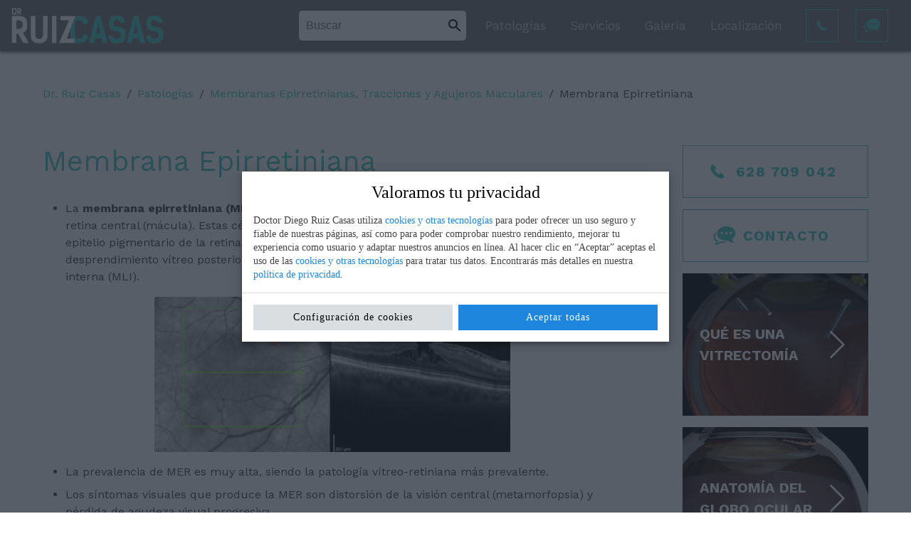

--- FILE ---
content_type: text/html; charset=UTF-8
request_url: https://www.doctordiegoruizcasas.com/patologias-oculares/membranas-epirretinianas-tracciones-agujeros-maculares/membrana-epirretiniana
body_size: 17665
content:
<!doctype html>
<html  lang="es" class="lang-es  nojs no_root "  prefix="og: http://ogp.me/ns#"><head>
	 <meta charset="utf-8">	
<meta name="title" content="Membrana Epirretiniana" />
	
<!--[if IE]><meta http-equiv="X-UA-Compatible" content="IE=edge,chrome=1" /><![endif]-->
<meta name="viewport" content="width=device-width, initial-scale=1.0, maximum-scale=2, minimum-scale=1.0" />
<link rel="shortcut icon" href="https://www.doctordiegoruizcasas.com/ex/favicon.ico" type="image/x-icon"/>


<meta name="generator" content="Vertary" />
<meta name="autor" content="Indole Data Technology S.L.L. | indole@indole.es" />
	
<meta name="vertary:id" content="838" />
<meta name="vertary:id_lang" content="1" />
<meta name="vertary:shorturl" content="https://www.doctordiegoruizcasas.com/s/dw" >
<link rel="preload" as="style" href="https://www.doctordiegoruizcasas.com/ext/media-cache/ssl-fa8c1d6ccb9d6f1ce58831da7df339a6.css" />
<link rel="preload" as="script" href="https://www.doctordiegoruizcasas.com/ext/media-cache/ssl-2f099e540ef5dfbd6a84fd556cdbc39e.js" />
<link rel="canonical" href="https://www.doctordiegoruizcasas.com/patologias-oculares/membranas-epirretinianas-tracciones-agujeros-maculares/membrana-epirretiniana">
<link rel="shorturl" href="https://www.doctordiegoruizcasas.com/s/dw" >

<meta name="twitter:card" content="summary" />
<meta name="twitter:site" content="Doctor Diego Ruiz Casas" />
<meta name="twitter:title" content="Membrana Epirretiniana" />
<meta name="twitter:description" content="Patología de la Interfase Vítreo-Retiniana

La membrana epirretiniana (MER) consiste en la proliferación de células sobre la superficie de la retina central (mácula). Estas células provienen del propio tejido retiniano (células gliales) o del epitel" />

<meta property="og:type" content="article" />
<meta property="og:site_name" content="Doctor Diego Ruiz Casas" />
<meta property="og:title" content="Membrana Epirretiniana" />
<meta property="og:url" content="https://www.doctordiegoruizcasas.com/patologias-oculares/membranas-epirretinianas-tracciones-agujeros-maculares/membrana-epirretiniana" />
<meta property="og:description" content="Patología de la Interfase Vítreo-Retiniana

La membrana epirretiniana (MER) consiste en la proliferación de células sobre la superficie de la retina central (mácula). Estas células provienen del propio tejido retiniano (células gliales) o del epitel" />

	
<script type="application/ld+json"> 
{"@context":"https://schema.org","@type":"WebSite","url":"https://www.doctordiegoruizcasas.com/","name":"Doctor Diego Ruiz Casas","potentialAction":{"@type":"SearchAction","target":"https://www.doctordiegoruizcasas.com/search?q={search_term_string}","query-input":"required name=search_term_string"}}</script>
<meta name="description" content="Patología de la Interfase Vítreo-Retiniana

La membrana epirretiniana (MER) consiste en la proliferación de células sobre la superficie de la retina central (mácula). Estas células provienen del propio tejido retiniano (células gliales) o del epitel" />
 
<title>Membrana Epirretiniana</title>
<script>	
console.time('MyPage');
const scene = {
    "siteId": "04k1Vy2JD63i4Cl4ez0gk8bI",
    "id_lang": "1",
    "lang": "es",
    "id_page": "838",
    "id_parents": [
        "912"
    ],
    "id_groups": [],
    "id_brand": null,
    "page_alt": "Membrana Epirretiniana",
    "page_tumb": null,
    "page_urlKey": "membrana-epirretiniana",
    "id_parent": "912",
    "page_type": "article",
    "id_page_type": 8,
    "urlBase": "https://www.doctordiegoruizcasas.com",
    "urlBaseEx": "https://www.doctordiegoruizcasas.com/ex/",
    "urlSearch": "https://www.doctordiegoruizcasas.com/search",
    "urlApi": "https://www.doctordiegoruizcasas.com/api",
    "url_canonical": "https://www.doctordiegoruizcasas.com/patologias-oculares/membranas-epirretinianas-tracciones-agujeros-maculares/membrana-epirretiniana",
    "url_svg": "https://www.doctordiegoruizcasas.com/ext/svg/all/im-1568379925.svg",
    "webp": false,
    "cookieStrict": "1",
    "id_user": null,
    "user": {
        "id": "g-857242",
        "email": null,
        "name": null,
        "show_name": " ",
        "tumb": ""
    },
    "userdl": []
};


(function(){if("performance"in window==false){window.performance={};}
if("now"in window.performance==false){var nowOffset=Date.now();if(performance.timing&&performance.timing.navigationStart){nowOffset=performance.timing.navigationStart}
window.performance.now=function now(){return Date.now()-nowOffset;}}})();(function(funcName,baseObj){funcName=funcName||"docReady";baseObj=baseObj||window;var readyList=[];var readyFired=false;var readyEventHandlersInstalled=false;function ready(){if(!readyFired){readyFired=true;for(var i=0;i<readyList.length;i++){readyList[i].fn.call(window,readyList[i].ctx);}
readyList=[];}}
function readyStateChange(){if(document.readyState==="complete"){ready();}}
baseObj[funcName]=function(callback,context){if(typeof callback!=="function"){throw new TypeError("callback for docReady(fn) must be a function");}
if(readyFired){setTimeout(function(){callback(context);},1);return;}else{readyList.push({fn:callback,ctx:context});}
if(document.readyState==="complete"){setTimeout(ready,1);}else{if(!readyEventHandlersInstalled){document.addEventListener("DOMContentLoaded",ready,false);window.addEventListener("load",ready,false);readyEventHandlersInstalled=true;}}}})("docReady",window);((root,ns,factory)=>{"use strict";let dt=factory(ns,root);root[ns]=()=>{return dt;};})(window,'detectZoom',()=>{"use strict";let devicePixelRatio=()=>{return window.devicePixelRatio||1;},fallback=()=>{return{zoom:1,devicePxPerCssPx:1};},ie8=()=>{let zoom=Math.round((screen.deviceXDPI/screen.logicalXDPI)*100)/100;return{zoom:zoom,devicePxPerCssPx:zoom*devicePixelRatio()};},ie10=()=>{var zoom=Math.round((document.documentElement.offsetHeight/window.innerHeight)*100)/100;return{zoom:zoom,devicePxPerCssPx:zoom*devicePixelRatio()};},chrome=()=>{var zoom=Math.round(((window.outerWidth)/window.innerWidth)*100)/100;return{zoom:zoom,devicePxPerCssPx:zoom*devicePixelRatio()};},safari=()=>{var zoom=Math.round(((document.documentElement.clientWidth)/window.innerWidth)*100)/100;return{zoom:zoom,devicePxPerCssPx:zoom*devicePixelRatio()};},webkitMobile=()=>{var deviceWidth=(Math.abs(window.orientation)==90)?screen.height:screen.width;var zoom=deviceWidth/window.innerWidth;return{zoom:zoom,devicePxPerCssPx:zoom*devicePixelRatio()};},webkit=()=>{var important=(str)=>{return str.replace(/;/g," !important;");};var div=document.createElement('div');div.innerHTML="1<br>2<br>3<br>4<br>5<br>6<br>7<br>8<br>9<br>0";div.setAttribute('style',important('font: 100px/1em sans-serif; -webkit-text-size-adjust: none; text-size-adjust: none; height: auto; width: 1em; padding: 0; overflow: visible;'));var container=document.createElement('div');container.setAttribute('style',important('width:0; height:0; overflow:hidden; visibility:hidden; position: absolute;'));container.appendChild(div);document.body.appendChild(container);var zoom=1000/div.clientHeight;zoom=Math.round(zoom*100)/100;document.body.removeChild(container);return{zoom:zoom,devicePxPerCssPx:zoom*devicePixelRatio()};},firefox4=()=>{var zoom=mediaQueryBinarySearch('min--moz-device-pixel-ratio','',0,10,20,0.0001);zoom=Math.round(zoom*100)/100;return{zoom:zoom,devicePxPerCssPx:zoom};},firefox18=()=>{return{zoom:firefox4().zoom,devicePxPerCssPx:devicePixelRatio()};},opera11=()=>{var zoom=window.top.outerWidth/window.top.innerWidth;zoom=Math.round(zoom*100)/100;return{zoom:zoom,devicePxPerCssPx:zoom*devicePixelRatio()};},mediaQueryBinarySearch=(property,unit,a,b,maxIter,epsilon)=>{var matchMedia;var head,style,div;if(window.matchMedia){matchMedia=window.matchMedia;}else{head=document.getElementsByTagName('head')[0];style=document.createElement('style');head.appendChild(style);div=document.createElement('div');div.className='mediaQueryBinarySearch';div.style.display='none';document.body.appendChild(div);matchMedia=function(query){style.sheet.insertRule('@media '+query+'{.mediaQueryBinarySearch '+'{text-decoration: underline} }',0);var matched=getComputedStyle(div,null).textDecoration=='underline';style.sheet.deleteRule(0);return{matches:matched};};}
var ratio=binarySearch(a,b,maxIter);if(div){head.removeChild(style);document.body.removeChild(div);}
return ratio;function binarySearch(a,b,maxIter){var mid=(a+b)/2;if(maxIter<=0||b-a<epsilon){return mid;}
var query="("+property+":"+mid+unit+")";if(matchMedia(query).matches){return binarySearch(mid,b,maxIter-1);}else{return binarySearch(a,mid,maxIter-1);}}},detectFunction=(()=>{let func=fallback;if(!isNaN(screen.logicalXDPI)&&!isNaN(screen.systemXDPI)){func=ie8;}
else if(window.navigator.msMaxTouchPoints){func=ie10;}
else if(!!window.chrome&&!(!!window.opera||navigator.userAgent.indexOf(' Opera')>=0)){func=chrome;}
else if(Object.prototype.toString.call(window.HTMLElement).indexOf('Constructor')>0){func=safari;}
else if('orientation'in window&&'webkitRequestAnimationFrame'in window){func=webkitMobile;}
else if('webkitRequestAnimationFrame'in window){func=webkit;}
else if(navigator.userAgent.indexOf('Opera')>=0){func=opera11;}
else if(window.devicePixelRatio){func=firefox18;}
else if(firefox4().zoom>0.001){func=firefox4;}
return func;})();return({zoom:()=>{return detectFunction().zoom;},device:()=>{return detectFunction().devicePxPerCssPx;}});});var cfx=cfx||{};if(typeof(cfx._inload)=="undefined")cfx._inload=[];cfx.addinload=function(e){if(typeof(e)=="function")cfx._inload.push(e);};(function(a,r,i){a['ari']=i;a[i]=a[i]||function(){(a[i].q=a[i].q||[]).push(arguments)}})(window,document,'_ari');_ari('apikey',"prototype");scene.track=function(){if(typeof gtag=="function"){gtag.apply(this,Array.prototype.slice.call(arguments));}
if(typeof vt=="function"){vt.apply(this,Array.prototype.slice.call(arguments));}
if(scene.show_track){console.log.apply(this,Array.prototype.slice.call(arguments));}}
scene.trackVt=function(){if(typeof vt=="function"){vt.apply(this,Array.prototype.slice.call(arguments));}
if(scene.show_track){console.log.apply(this,Array.prototype.slice.call(arguments));}}
function _s(){if(typeof(Storage)!=="undefined"){if(arguments.length==2){localStorage.setItem(arguments[0],arguments[1]);}else{return localStorage.getItem(arguments[0]);}}else{console.error("not Storage");}}
function _ss(){if(typeof(Storage)!=="undefined"){if(arguments.length==2){sessionStorage.setItem(arguments[0],arguments[1]);}else{return sessionStorage.getItem(arguments[0]);}}else{console.error("not Storage");}}
const loadForAjax=new CustomEvent("loadForAjax");const rootBodyInsertedFn=[];;(function($doc,$win){"use strict";let myDomInit,DOMNodeInsertedTm,myDomInitTime,myDomFirstTime=0;docReady(()=>{let observer=new MutationObserver(mutations=>{let myMunt;mutations.forEach(mutation=>{if(mutation.type=="childList"){myMunt=true;}});if(myMunt){rootBodyInsertedFn.forEach(fn=>{fn();});}});setTimeout(()=>{observer.observe($doc.querySelector('body'),{attributes:false,childList:true,characterData:false,subtree:true});},1);});})(document,window);function OrderForValueAproxArrayNC(rank,name,value){return rank.sort(function(a,b){return Math.abs(a[name]-value)-Math.abs(b[name]-value)})};(function($doc,$win){"use strict";let svgDom;const fnCheckSvg=()=>{if(!svgDom)return;let sv=$doc.getElementsByTagName("svg"),nv=[],i=0,l=0;for(i=0,l=sv.length;i<l;i++){nv.push(sv[i]);}
for(i=0,l=nv.length;i<l;i++){(function(obj){if(!obj){return;}
if(obj.getAttribute("data-mod")=="svg"){let m,ail=obj.getAttribute("aria-label"),id=obj.getAttribute("data-id"),ca=obj.getAttribute("data-addclass"),caid=obj.getAttribute("data-addid"),ty=obj.getAttribute("data-type");if(!ca)ca='';m=svgDom.querySelector("[id='svg_"+id+"']");if(!m)m=svgDom.querySelector("[name='"+id+"']");if(!m)m=svgDom.querySelector("[id='"+id+"']");if(m){if(!ty){ty=m.getAttribute("data-type");}
let id_svg=m.getAttribute("id").replace("svg_","");if(ty=="img"){let onlyname='only/'+id_svg+'/'+(m.getAttribute("name")?m.getAttribute("name"):'im');let url=scene.url_svg.replace("all/im",onlyname)
let img=$doc.createElement("img");img.setAttribute("src",url);if(!ail){ail='';}
img.setAttribute("alt",ail);img.classList.add("mod-svg-img");img.classList.add('id_svg_'+id_svg);if(ca){img.classList.add(ca);}
if(caid){img.setAttribute("id",caid);}
obj.parentNode.replaceChild(img,obj);}else{let preserveAspectRatio=m.getAttribute("data-par");let viewBox=m.getAttribute("data-vb");let span=$doc.createElement("span");span.classList.add("mod-svg");span.classList.add('id_svg_'+id_svg);if(ca){ca.split(" ").forEach(d=>{if(d){span.classList.add(d);}});}
if(caid){span.setAttribute("id",caid);}
let svgDc=$doc.createElementNS("http://www.w3.org/2000/svg","svg");if(!preserveAspectRatio){preserveAspectRatio='xMidYMid meet';}
svgDc.setAttributeNS(null,"preserveAspectRatio",preserveAspectRatio);if(!viewBox){viewBox='0 0 50 50';}
svgDc.setAttributeNS(null,"viewBox",viewBox);span.appendChild(svgDc);span.appendChild(svgDc);let cc=m.cloneNode(true);if(cc){cc.removeAttribute("id");for(let ij=0,jj=cc.childNodes.length;ij<jj;ij++){svgDc.appendChild(cc.childNodes[ij].cloneNode(true));}}
obj.parentNode.replaceChild(span,obj);}}}})(nv[i]);};}
let xhttp=new XMLHttpRequest();if(xhttp.overrideMimeType){xhttp.overrideMimeType('text/xml');}
xhttp.onreadystatechange=function(){if(this.readyState==4&&this.status==200){svgDom=this.responseXML;docReady(fnCheckSvg);rootBodyInsertedFn.push(fnCheckSvg);}};xhttp.open("GET",scene.url_svg,true);xhttp.send();})(document,window);(function(item,doc){if(item.hasOwnProperty('getParents')){console.log('getParents',"exist")
return;}
Object.defineProperty(item,'getParents',{get:function(){var e=this;return(c,l)=>{if(!l)l=[];if(e.parentNode!==doc&&e.parentNode!=="undefined"){if(!c){l.push(e.parentNode);e.parentNode.getParents(c,l);}else if(c(e.parentNode,e,l)!==false){l.push(e.parentNode);e.parentNode.getParents(c,l);}}
return l;};}});})(Element.prototype,document);(function(items){items.forEach(item=>{if(item.hasOwnProperty('onEventListener')){console.log('onEventListener',"exist")
return;}
Object.defineProperty(item,'onEventListener',{get:function(){return(a,b,c)=>{a.split(",").forEach(e=>{let ab=e.split(".");if(!this._addEvent){this._addEvent={};}
if(this._addEvent[e]){this.removeEventListener(ab[0],this._addEvent[e],c);}
this._addEvent[e]=b;this.addEventListener(ab[0],this._addEvent[e],c);});return this;};}});Object.defineProperty(item,'offEventListener',{get:function(){return(a,c)=>{a.split(",").forEach(e=>{let ab=e.split(".");if(!this._addEvent){this._addEvent={};}
if(this._addEvent[e]){this.removeEventListener(ab[0],this._addEvent[e],c);}});return this;};}});});})([Element.prototype,window,document]);(function(item){let webPsupport=scene.webp;if(scene.webp){let _webP=new Image();_webP.onload=_webP.onerror=function(){webPsupport=_webP.height==2;};_webP.src='[data-uri]';}
const parseRuleResize=ruleString=>{let ta=[],rule;if(ruleString){rule=ruleString.split(":");let tam=rule[1].split(",");for(let n=0,l=tam.length;n<l;n++){let t=tam[n].split("x");ta.push({type:rule[0],w:parseFloat(t[0]),h:parseFloat(t[1])});}}
return ta;}
var IOImg;if(typeof IntersectionObserver=="undefined"){IOImg={observe:(target)=>{docReady(()=>{target.imgResize.resize();});},unobserve:(target)=>{}}}else{IOImg=new IntersectionObserver(entries=>{entries.forEach(entry=>{if(entry.intersectionRatio||entry.isIntersecting){entry.target.imgResize.resize();}});},{rootMargin:'1px 1px 1px 1px',threshold:[0.0,1.0]});}
if(item.hasOwnProperty('imgResize')){return;}
Object.defineProperty(item,'imgResize',{get:function(){var el=this;if(!el._imgResize){el._imgResize={zoom:1,init:function(){if(!this.rule){this.rule=parseRuleResize(el.getAttribute("data-ar-resize"));}
if(!this.base){this.base=el.getAttribute("data-ar-base");}
if(typeof this.isBg==="undefined"){this.isBg=el.tagName.toLowerCase()=='img'?0:1;}
if(!this.isBg){if(typeof this.attrType==="undefined"){this.attrType=el.getAttribute("data-ar-type");if(!this.attrType){this.attrType='src';}}}
if(!this.urlOrigen){if(this.isBg){this.urlOrigen=el.style.backgroundImage?el.style.backgroundImage.match(/url\(["']?([^"']*)["']?\)/)[1]:'';}else{this.urlOrigen=el.getAttribute("src");}}
this.isValid=(this.rule.length&&this.base)?true:false;},resize:function(){this.init();if(this.isValid){let zx=this.zoom!=scene.zoom,dl=0;if(zx){dl=1;if(!this.isBg){el.setAttribute(this.attrType,this.urlOrigen);}else{el.style.backgroundImage="url("+this.urlOrigen+")";}}
let rect=el.getBoundingClientRect(),ow=rect.width,oh=rect.height;if(this._width!=ow  ||this._height!=oh||zx){this._width=ow; 
this._height=oh;this.zoom=scene.zoom;let size=OrderForValueAproxArrayNC(this.rule,"w",ow*scene.zoom);let tmFirst=size[0];if(size[1]&&ow>tmFirst.w){if(tmFirst.w<size[1].w){tmFirst=size[1];}}
if(oh>tmFirst.h){size=OrderForValueAproxArrayNC(this.rule,"h",oh*scene.zoom);tmFirst=size[0];if(size[1]&&oh>tmFirst.h){if(tmFirst.h<size[1].h){tmFirst=size[1];}}}
let insize=tmFirst.type+'/'+tmFirst.w+'x'+tmFirst.h;if(this.insize!=insize|| zx){let url=this.base.replace("r/oxo",insize);if(webPsupport){if(url.search(/\.([jpg|png]+)$/)!=-1){url=url.replace(/\.([a-z]+)$/,'.webp');}}
this.insize=insize;setTimeout(()=>{if(!this.isBg){el.setAttribute(this.attrType,url);}else{el.style.backgroundImage="url("+url+")";}},dl);}}}},observe:function(){IOImg.unobserve(el);IOImg.observe(el);return this;},unobserve:function(){IOImg.unobserve(el);return this;},reset:function(){console.log("reset");}}}
var oldClone=el.cloneNode;el.cloneNode=function(){el._imgResize.reset();return oldClone.apply(oldClone,arguments);}
return el._imgResize;},configurable:true,enumerable:true});})(Element.prototype);;(function(doc,win){"use strict";const fnCheckImgResize=tp=>{let sv=doc.getElementsByTagName("img"),i=0,l;for(i=0,l=sv.length;i<l;i++){sv[i].imgResize.observe();}
sv=doc.getElementsByClassName("bg-auto-resize");for(i=0,l=sv.length;i<l;i++){sv[i].imgResize.observe();}};scene.zoom=1;docReady(()=>{fnCheckImgResize();setTimeout(function(){rootBodyInsertedFn.push(fnCheckImgResize);},10);if(typeof(visualViewport)!=="undefined"){scene.zoom=visualViewport.scale;visualViewport.addEventListener('resize',()=>{scene.zoom=visualViewport.scale;fnCheckImgResize();});}else{scene.zoom=detectZoom().zoom();win.addEventListener("resize",()=>{scene.zoom=detectZoom().zoom();fnCheckImgResize();});}});doc.addEventListener("loadForAjax",()=>{fnCheckImgResize();},true);})(document,window);;(function(doc,win){"use strict";let imgLoad={},eveDown="mousedown.img3d",eveUp="mouseup.img3d",eveMove="mousemove.img3d";if(('ontouchstart'in window)||(navigator.MaxTouchPoints>0)||(navigator.msMaxTouchPoints>0)){eveDown="touchstart.img3d",eveUp="touchend.img3d",eveMove="touchmove.img3d";}
doc.offEventListener(eveDown);doc.onEventListener(eveDown,e=>{if(e.target.classList.contains("img3d")){(img=>{if(!img.fnimg3d){(function(img){let position=0,res=20,mouseX=0,isRotating=true,dataItems,loadInfo,durl=new URL(atob("aHR0cHM6Ly93d3cuZG9jdG9yZGllZ29ydWl6Y2FzYXMuY29tL2V4L2luZm9pbWc=")),show=()=>{if(dataItems){if(position>=dataItems.length){position=0;}else if(position<0){position=dataItems.length-1;}
let src=dataItems[position].src;img.dataset.position=position;if(imgLoad[src].load){img.src=src;return true;}}},fnMove=e=>{let touch;if(e.touches){touch=e.touches[0];}
if(!isRotating)return;let pMx=e.pageX||touch.pageX;let x=pMx,delta=mouseX-pMx;if(delta<=-res){mouseX=pMx;if(show()){position++;}}else if(delta>=res){mouseX=pMx;if(show()){position--;}}},getInfo=tp=>{if(loadInfo){loadInfo=true;return;}
let xhttp=new XMLHttpRequest();xhttp.overrideMimeType('application/json');xhttp.onreadystatechange=function(){if(this.readyState==4&&this.status==200){let data=JSON.parse(this.responseText);dataItems=data.items;dataItems.forEach(item=>{let src=item.src;if(!imgLoad[src]){let im=new Image();imgLoad[src]={img:im,load:false};im.addEventListener("load",()=>{imgLoad[src].load=true;});im.src=src;}});}};durl.searchParams.set("ids",img.dataset.img3d);xhttp.open("GET",durl,true);xhttp.send();}
if(!isNaN(img.dataset.position)){position=parseInt(img.dataset.position);}
getInfo();img.fnimg3d={show:show,move:fnMove,init:e=>{let touch;if(e.touches){touch=e.touches[0];}
mouseX=e.pageX||touch.pageX;}}
img.setAttribute("draggable","false");})(img);}
img.fnimg3d.init(e);e.preventDefault();e.stopImmediatePropagation();e.stopPropagation();doc.onEventListener(eveMove,img.fnimg3d.move);doc.onEventListener(eveUp,()=>{doc.offEventListener(eveMove);doc.offEventListener(eveUp);});})(e.target);}},true);})(document,window);;(function(doc,win){"use strict";const getFormKey=call=>{let xhttp=new XMLHttpRequest();xhttp.overrideMimeType('application/json');xhttp.onreadystatechange=function(){if(this.readyState==4&&this.status==200){let data=JSON.parse(this.responseText);scene.cf_key=data.key;scene.cf_key_time=data.time;scene.cf_key_time_expire=new Date(data.expire*1000);if(call){call(data);}}};xhttp.open("GET",atob("aHR0cHM6Ly93d3cuZG9jdG9yZGllZ29ydWl6Y2FzYXMuY29tL2V4L2Nmb3Jt"),true);xhttp.send();}
let cFormTim;const chekFormKey=()=>{if(!scene.cf_key){if(cFormTim)clearTimeout(cFormTim);cFormTim=setTimeout(()=>{chekFormKey();},100);}else{doc.querySelectorAll("form").forEach(form=>{if(!form.dataset.disableFormKey){if(!form.cf_name){let cf_name=doc.createElement("input");cf_name.setAttribute("name","cf_name");cf_name.setAttribute("type","text");cf_name.setAttribute("class","shide");cf_name.setAttribute("value","");cf_name.value='';form.appendChild(cf_name);}
if(!form.cf_key){let cf_key=doc.createElement("input");cf_key.setAttribute("name","cf_key");cf_key.setAttribute("type","hidden");cf_key.setAttribute("class","shide");form.appendChild(cf_key);}
form.cf_key.value=scene.cf_key;}});}}
docReady(()=>{getFormKey(()=>{chekFormKey();});setTimeout(()=>{doc.addEventListener("loadForAjax",()=>{var tm=new Date();if(scene.cf_key_time_expire<tm){getFormKey(()=>{chekFormKey();});}else{chekFormKey();}},true);},500);});doc.addEventListener("add-new-form",()=>{chekFormKey();});})(document,window);;(function(doc,win){"use strict";let p=0,d;docReady(()=>{window.addEventListener('scroll',()=>{let st=(document.body.getBoundingClientRect()).top;scene.scrollDir=(st>p)?'up':'down';p=st;if(d!=scene.scrollDir){d=scene.scrollDir;if(scene.scrollDir=="up"){document.body.classList.add("scroll-up");document.body.classList.remove("scroll-down");}else{document.body.classList.add("scroll-down");document.body.classList.remove("scroll-up");}}});});})(document,window);;(function(doc,win){"use strict";let getMetaContent=metaName=>{const metas=doc.getElementsByTagName('meta');for(let i=0;i<metas.length;i++){if(metas[i].getAttribute('name')===metaName){return metas[i].getAttribute('content');}}
return'';},getParents=(p,l)=>{if(!l)l=[];if(p.parentNode!==doc){l.push(p.parentNode);getParents(p.parentNode,l);}
return l;},paser=()=>{let asideCard,i,li={},id_page_current,id_ref,id_local,id_page=getMetaContent("vertary:id");if(id_page){id_page_current=id_page;id_local=_s("page-local");if(id_page_current!=id_local){_s("page-ref",id_local);}
_s("page-local",id_page_current);}
asideCard=_s("aside-card");id_ref=_s("page-ref");li={id_page_current:id_page_current,aside_card:asideCard,id_page_ref:id_ref,url_ref:document.location.href};let sv=doc.getElementsByTagName("form"),l;for(i=0,l=sv.length;i<l;i++){(function(form){if(!form.dataset.disableAsideRef){for(let n in li){if(li[n]){if(!form[n]){let inp=doc.createElement("input");inp.setAttribute("name",n);inp.setAttribute("type","hidden");form.appendChild(inp);}
form[n].value=li[n];}}}})(sv[i]);}}
docReady(()=>{setTimeout(()=>{paser();doc.addEventListener("loadForAjax",()=>{setTimeout(()=>{paser();},100);},true);},500);});doc.addEventListener("click",(evnt)=>{let dat=evnt.target.dataset;if(dat.asideCard){_s("aside-card",dat.asideCard);}else{getParents(evnt.target).forEach((r)=>{dat=r.dataset;if(dat.asideCard){_s("aside-card",dat.asideCard);}});}},true);doc.onEventListener("click.tk",(evnt)=>{let el=evnt.target,l=[],a,h,cl,m,zone;l.push(el);getParents(el,l).forEach(e=>{let nn=e.nodeName.toLowerCase();if(!a&&nn=="a"){a=e;}
if(!zone){if(e.id=="win-sw"){zone="win";}
if(["footer","header","body"].indexOf(nn)!=-1){zone=nn;}}});if(a){h=a.getAttribute("href");cl=a.onclick?a.onclick.toString():null;if(h){let eventN='contacto',catN='',tkm;if(cl&&cl.match(/gtag\(/)){tkm=true;if(scene.altk){console.warn(scene.altk,cl);}}
if(m=h.match(/tel\:(.*)$/)){catN='phone';}else if(m=h.match(/mailto\:(.*)$/)){catN='email';}else if(m=h.match(/google\.com\/maps(.*)$/)){catN='mapa';}else if(m=h.match(/goo\.gl\/maps(.*)$/)){catN='mapa';}else if(m=h.match(/g\.page\/(.*)$/)){catN='mapa';}else if(m=h.match(/api\.whatsapp\.com(.*)$/)){catN='whatsapp';}else if(m=h.match(/wa\.me\/(.*)$/)){catN='whatsapp';}else if(m=h.match(/google\.com\/forms(.*)$/)){catN='g-form';}else if(m=h.match(/^https?\:(.*)$/)){let nu=new URL(h),lo=new URL(doc.location.href);if(nu.hostname!=lo.hostname){eventN='external';catN=nu.hostname;}}
let dsl=a.getAttribute("data-share-link");if(dsl){eventN='compartido';catN=dsl;zone='share-module'}
if(m=h.match(/https?\:/)){let baseName=str=>{var base=new String(str).substring(str.lastIndexOf('/')+1);return base;}
let nx=new URL(h);if(nx.pathname&&nx.pathname.match(/\.pdf$/i)){evnt.preventDefault();eventN='download';catN='pdf';zone=baseName(nx.pathname);setTimeout(()=>{window.open(h,'_blank');},2);}}
if(a.dataset.event_category){catN=a.dataset.event_category;}
if(a.dataset.event_label){zone=a.dataset.event_label;}
if(a.dataset.event_name){eventN=a.dataset.event_name;}
if(catN){if(!tkm&&typeof gtag=="function"){scene.track('event',eventN,{event_category:catN,event_label:zone,value:1});}
if(tkm){scene.trackVt('event',eventN,{event_category:catN,event_label:zone,value:1});}}
let hreflang=a.getAttribute("hreflang");if(hreflang){scene.track('event',"change_lang",{event_category:"translate",event_label:hreflang,value:1});}}}},true);doc.onEventListener("success:send-mail.tk",(evnt)=>{let eventN='lead',fname=evnt.detail.data.form,fsector=evnt.detail.data.sector,catN="form",la;if(fname=='phone'){catN='phone';la=fsector;if(!la){la='te-llamamos';}}
if(fname=='newsletter'){catN='newsletter';la='register';}else{la=fsector?fsector:fname;}
scene.track('event',eventN,{event_category:catN,event_label:la,value:1});},true);})(document,window);;(function(doc,win){let u=new URL(doc.location.href),k="tkd";if(u.searchParams.has(k)){let tk=new URL(scene.urlBaseEx+'tk'),tks=tk.searchParams;tks.set('d',u.searchParams.get(k));tks.set('id_page',scene.id_page);tks.set('id_attr',scene.id_attr);tks.set('id_lang',scene.id_lang);let xhttp=new XMLHttpRequest();xhttp.overrideMimeType('application/json');xhttp.onreadystatechange=function(){if(this.readyState==4&&this.status==200){}};setTimeout(()=>{xhttp.open("GET",tk,true);xhttp.send();},5000);}})(document,window);;(function(doc,win){scene.cookie=function(key,value,opt){opt=opt||{}
if(arguments.length>1&&(value===null||typeof value!=="object")){if(value===null){opt.expires=-1;}
if(typeof opt.expires==='number'){var days=opt.expires,t=opt.expires=new Date();t.setDate(t.getDate()+days);}
return(document.cookie=[encodeURIComponent(key),'=',opt.raw?String(value):encodeURIComponent(String(value)),opt.expires?'; expires='+opt.expires.toUTCString():'',opt.path?'; path='+opt.path:'',opt.domain?'; domain='+opt.domain:'',opt.secure?'; secure':''].join(''));}
opt=value||{};var result,decode=opt.raw?function(s){return s;}:decodeURIComponent;return(result=new RegExp('(?:^|; )'+encodeURIComponent(key)+'=([^;]*)').exec(document.cookie))?decode(result[1]):null;};scene.cookieSecure=()=>{return(document.location.protocol=='https:');}
scene.cookieGetDataPrivacy=function(){let d=scene.cookie("vertary_cookie_privacy");if(d){try{d=JSON.parse(atob(d));return d;}catch{return false;}}
return d;}
scene.cookieValidateDP=name=>{let d=scene.cookieGetDataPrivacy(),con=false;if(!d){if(!scene.cookieStrict){con=true;}}else if( d[name]==1){con=true;}
return con;}})(document,window);;(function(doc,win){let fs=()=>{doc.querySelectorAll("form").forEach(form=>{form.querySelectorAll('.form-pass-show').forEach(btp=>{let ids=btp.getAttribute("data-id-input");if(ids){let els=[];ids.split(",").forEach(id=>{els.push(doc.getElementById(id))});let fnCheckEl=()=>{if(els[0].type=="password"){btp.classList.add("show-p");}else{btp.classList.remove("show-p");}},fnChange=()=>{let type=els[0].type;if(type=="password"){type="text";}else{type="password";}
els.forEach(node=>{node.setAttribute("type",type);});}
fnCheckEl();btp.offEventListener("click.sf");btp.onEventListener("click.sf",()=>{fnChange();fnCheckEl();});}});});}
docReady(()=>{fs();doc.addEventListener("loadForAjax.show-hide-pass",fs);});})(document,window);;(function(doc,win){scene.findFragment=f=>{let u=new URL(doc.location.href),tm;u.searchParams.set("findFragment",f);u.searchParams.set("render","ajax");fetch(u).then(response=>{response.json().then(d=>{if(d.fragmentList){for(let n in d.fragmentList){doc.querySelectorAll("*[data-fragment='"+n+"']").forEach(fd=>{fd.innerHTML=d.fragmentList[n];if(tm)clearTimeout(tm);tm=setTimeout(()=>{doc.dispatchEvent(new CustomEvent("loadForAjax"));},10);});}}});})}})(document,window);class ariRequest{_data={};_url='';_path='';_method="POST";_head={};constructor(url,dat=null,method="POST"){this._url=url;this._method=method;this.setData(dat);}
setData(dat){if(dat){let self=this;for(let n in dat){self._data[n]=dat[n];}}
return this;}
setMethod(method){this._method=method;return this;}
addAuth(){return this;}
setPath(path){this._path=path;return this;}
setHeader(header,value){this._head[header]=value;return this;}
send(dat){let self=this,ndat={},n;for(n in self._data){ndat[n]=self._data[n];}
if(dat){for(n in dat){ndat[n]=dat[n];}}
return new Promise((resolve,reject)=>{let xhr=new XMLHttpRequest();xhr.open(self._method,self._url+self._path);xhr.setRequestHeader("Content-Type","application/json;charset=UTF-8");for(let n in self._head){xhr.setRequestHeader(n,self._head[n]);}
xhr.onreadystatechange=function(aEvt){if(xhr.readyState==4){if(xhr.status===200){try{let x=JSON.parse(this.responseText);resolve(x);}catch(e){resolve({error:'json',message:this.responseText,e:e});}}else{resolve({error:'httpRequest',message:this.responseText});}}};xhr.send(JSON.stringify(ndat));});}};(function(doc,win){scene.serializeArray=function(form){let data=new FormData(form),d=[];for(var[key,value]of data){d.push({name:key,value:value});}
return d;}
function update(data,keys,value){if(keys.length===0){return value;}
let key=keys.shift();if(!key){data=data||[];if(Array.isArray(data)){key=data.length;}}
let index=+key;if(!isNaN(index)){data=data||{};key=index;}
data=data||{};let val=update(data[key],keys,value);data[key]=val;return data;}
function serializeForm(form){return Array.from((new FormData(form)).entries()).reduce((data,[field,value])=>{let[_,prefix,keys]=field.match(/^([^\[]+)((?:\[[^\]]*\])*)/);if(keys){keys=Array.from(keys.matchAll(/\[([^\]]*)\]/g),m=>m[1]);value=update(data[prefix],keys,value);}
data[prefix]=value;return data;},{});}
scene.serializeForm=function(form,dataExtend){let data=serializeForm(form);if(dataExtend){for(n in dataExtend){data[n]=dataExtend[n];}}
return data;}
scene.serializeObject=function(form,dataExtend){var data={},f=scene.serializeArray(form);var index={};for(var n in f){if(f[n].name.indexOf('[]')!=-1){if(typeof index[f[n].name]=="undefined")
index[f[n].name]=0;else index[f[n].name]+=1;f[n].name=f[n].name.replace('[]','['+index[f[n].name]+']');}
data[f[n].name]=f[n].value;}
if(dataExtend){for(n in dataExtend){data[n]=dataExtend[n];}}
return data;};scene.sendForm=(form,event)=>{if(event){event.preventDefault();}
return scene.sendData(null,scene.serializeObject(form))}
scene.sendData=(url,dat=null)=>{if(!url){url=new URL(document.location.href);}
if(!dat){dat={};}
dat.render='ajax';return new Promise((resolve,reject)=>{let xhr=new XMLHttpRequest();xhr.open("POST",url);xhr.setRequestHeader("Content-Type","application/json;charset=UTF-8");xhr.onreadystatechange=function(aEvt){if(xhr.readyState==4){let da=JSON.parse(xhr.responseText);if(da.error){reject(da);}else{resolve(da);}}};xhr.send(JSON.stringify(dat));});}
scene.parserDataMsn=function(data){if(data.notify){scene.ui.notify(data.notify);}
if(data.errorMsn){scene.ui.alert(data.errorMsn);};return data;}
scene.api=()=>{if(!scene._api){scene._api=new ariRequest(scene.urlApi+'/');}
return scene._api;}
scene.toDom=(template)=>{var d=document,i,a=d.createElement("div"),b=d.createDocumentFragment();a.innerHTML=template;while(i=a.firstChild)b.appendChild(i);let cs=[];b.querySelectorAll("script").forEach(el=>{cs.push(el);});setTimeout(()=>{cs.forEach(el=>{let sc=d.createElement('script');for(let i=0;i<el.attributes.length;i++){sc.setAttribute(el.attributes[i].nodeName,el.attributes[i].nodeValue);}
el.parentNode.replaceChild(sc,el);sc.textContent=el.innerHTML;});},5);return b;}})(document,window);</script>
<script>
if('serviceWorker' in navigator) {
	navigator.serviceWorker.register('https://www.doctordiegoruizcasas.com/sw.js?dsw=-3').then(registration => {
	 
	  if (registration.installing) {
		//registration.installing.postMessage("Howdy from your installing page.");
	  }
	}, err => {
	    console.error("Installing the worker failed!", err);
	});
}
</script>
 
<!-- Global site tag (gtag.js) - Google Analytics -->
<script async src="https://www.googletagmanager.com/gtag/js?id=UA-78230390-1 "></script>
<script>
	
	(()=>{
	  window.dataLayer = window.dataLayer || [];
	  window.gtag = function(){window.dataLayer.push(arguments);}
	  let _runDataLayer = ()=>{
		  if(  scene.cookieValidateDP("analytics") ){
				gtag('js', new Date());
			 
				 gtag('config', 'UA-78230390-1 ');	
							  
			  			  (()=>{
				  let t, f = ()=>{
						 if(t)clearTimeout(t);
						  setTimeout(()=>{
							  gtag('event','tiempo', {'event_category': 'tiempo','event_label': '30s','value': '1'});  
						  },30000);

						  if (typeof(Storage) !== 'undefined') {
							let d = localStorage.getItem('themeMode');
							if(parseInt(d)==1){
								
							}else{
								let themeMode='light';
								if (window.matchMedia && window.matchMedia('(prefers-color-scheme: dark)').matches) {
									themeMode='dark';
								}
								gtag('event','theme-mode', {'event_category': 'theme-mode','event_label': themeMode,'value': '1'});	
								localStorage.setItem('themeMode',1);
							}
						}

					  }
				  f();
			  })(gtag);
		  }
	  }
	   
	  let tm;
		document.addEventListener("cookie:change",()=>{
			
			if(tm){clearTimeout(tm)}
			tm = setTimeout(()=>{
				_runDataLayer();	
			},10);
		});
		_runDataLayer();
		
	})();
	  
	
</script>
	
		

	
		
		

<link rel="stylesheet" type="text/css" media="all" href="https://www.doctordiegoruizcasas.com/ext/media-cache/ssl-fa8c1d6ccb9d6f1ce58831da7df339a6.css" />
	
	

</head><body class="header--transparent article" data-scene-class="header--transparent article">
<script>
	
var cBody = document.body;
cBody.classList ? cBody.classList.add('prepareBody') : cBody.className += ' prepareBody';
var cHtml = document.getElementsByTagName('html')[0];
if( cHtml ){
 if(('ontouchstart' in window)
 || (navigator.MaxTouchPoints > 0)
 || (navigator.msMaxTouchPoints > 0)){
 cHtml.classList ? cHtml.classList.add('touchstart') : cHtml.className += ' touchstart';
 }
}
	
</script>
	
	
	
	
	

<div id="zone-msn-fix"><div id="zone-msn" class="zone-msn-dinamic"></div></div>
<header><a href="https://www.doctordiegoruizcasas.com/" data-aside-card="dw.9C.dw" class="navbar-brand"><svg data-mod="svg" data-id="165" ></svg></a><div class="sh">
<div class="mod-search-box">
<form class="search-head" role="search" method="get" action="https://www.doctordiegoruizcasas.com/search"  >
			<div class="search-head-box">
				<a class="search-favicon" href="https://www.doctordiegoruizcasas.com/" aria-label="Doctor Diego Ruiz Casas">
					<img src="https://www.doctordiegoruizcasas.com/ex/favicon.ico" alt="" />
				</a>
				<button type="button"  role="button" class="search-icon search-icon-close-and-prev" aria-label="Atrás">
					<svg  xmlns="http://www.w3.org/2000/svg" viewBox="0 0 24 24" preserveAspectRatio="xMidYMid meet" ><path d="M20 11H7.83l5.59-5.59L12 4l-8 8 8 8 1.41-1.41L7.83 13H20v-2z"></path></svg>
				</button>
				
				<div class="search-input-dv">
				<input  class="search-input-box input-find-global"  name="q" type="search" title="Buscar" aria-label="Buscar" placeholder="Buscar" autocapitalize="off" autocomplete="off" autocorrect="off" />
				</div>
				<button type="submit"  role="button" class="search-icon search-icon-search"  aria-label="Buscar"  >
					<svg viewBox="0 0 24 24" preserveAspectRatio="xMidYMid meet" ><path d="M15.5 14h-.79l-.28-.27C15.41 12.59 16 11.11 16 9.5 16 5.91 13.09 3 9.5 3S3 5.91 3 9.5 5.91 16 9.5 16c1.61 0 3.09-.59 4.23-1.57l.27.28v.79l5 4.99L20.49 19l-4.99-5zm-6 0C7.01 14 5 11.99 5 9.5S7.01 5 9.5 5 14 7.01 14 9.5 11.99 14 9.5 14z"></path><path d="M0 0h24v24H0z" fill="none"></path></svg>
				</button>
				<button type="button"  role="button"  class="search-icon search-icon-microphone" aria-label="Búsqueda por voz">
					<svg viewBox="0 0 24 24" preserveAspectRatio="xMidYMid meet"><path d="M12,14c1.66,0,3-1.34,3-3V5c0-1.66-1.34-3-3-3S9,3.34,9,5v6C9,12.66,10.34,14,12,14z"></path><path d="M17,11c0,2.76-2.24,5-5,5s-5-2.24-5-5H5c0,3.53,2.61,6.43,6,6.92V21h2v-3.08c3.39-0.49,6-3.39,6-6.92H17z"></path><path d="M0 0h24v24H0z" fill="none"></path></svg>
				</button>
				
	
			</div>
	</form>
<div class="mod-search-head-bg"></div>
<div class="mod-search-append"></div>
</div>

</div>
<div class="navbar-menu"><div class="navbar-list"><div class="navbar-item"><a href="https://www.doctordiegoruizcasas.com/patologias-oculares" data-aside-card="dw.9K.dw" class="navbar-link"><span class="lab">Patologías</span></a></div><div class="navbar-item"><a href="https://www.doctordiegoruizcasas.com/oftalmologo" data-aside-card="dw.9M.dw" class="navbar-link"><span class="lab">Servicios</span></a></div><div class="navbar-item"><a href="https://www.doctordiegoruizcasas.com/galeria" data-aside-card="dw.9O.dw" class="navbar-link"><span class="lab">Galería</span></a></div><div class="navbar-item"><a href="https://www.doctordiegoruizcasas.com/#logos" data-aside-card="dw.at.dw" class="navbar-link"><span class="lab">Localización</span></a></div></div></div><div class="buttons"><a href="tel:%2B34+628+709+042" onclick="gtag('event','contacto', {'event_category': 'phone','event_label': 'nav-bar','value': '1'})" data-aside-card="dw.cU.dw" class="btn outlined color-1 mtel"><svg data-mod="svg" data-addclass="u" data-id="53" ></svg><span class="lab">628 709 042</span></a><a href="https://www.doctordiegoruizcasas.com/contacto.html" onclick="gtag('event','contacto', {'event_category': 'phone','event_label': 'nav-bar','value': '1'})" data-aside-card="dw.aq.dw" class="btn outlined color-1"><svg data-mod="svg" data-addclass="u" data-id="143" ></svg><span class="lab">Contacto</span></a></div><a data-aside-card="dw.9Q.dw" class="navbar-burger"><svg data-mod="svg" data-id="43" ></svg></a><div class="overlay dark"><a data-aside-card="dw.c5.dw" class="close-btn"></a><div class="overlay-content"><a href="https://www.doctordiegoruizcasas.com/patologias-oculares" data-aside-card="dw.c8.dw"><span class="lab">Patologías</span></a><a href="https://www.doctordiegoruizcasas.com/oftalmologo" data-aside-card="dw.c9.dw"><span class="lab">Servicios</span></a><a href="https://www.doctordiegoruizcasas.com/galeria" data-aside-card="dw.ca.dw"><span class="lab">Galería</span></a><a href="https://www.doctordiegoruizcasas.com/#logos" data-aside-card="dw.gf.dw"><span class="lab">Localización</span></a><a href="https://www.doctordiegoruizcasas.com/contacto.html" data-aside-card="dw.cb.dw"><span class="lab">Contacto</span></a></div></div></header>	
<div id="body-zone_top"></div>

<div class="section"><div class="container"><div class="navigate" ><nav><a class=""  href="https://www.doctordiegoruizcasas.com/?ref=navigate" aria-label="Dr. Ruiz Casas"><span class="lab">Dr. Ruiz Casas</span></a><span class="sep"></span><a class=""  href="https://www.doctordiegoruizcasas.com/patologias-oculares?ref=navigate" aria-label="Patologías"><span class="lab">Patologías</span></a><span class="sep"></span><a class=""  href="https://www.doctordiegoruizcasas.com/patologias-oculares/membranas-epirretinianas-tracciones-agujeros-maculares?ref=navigate" aria-label="Membranas Epirretinianas, Tracciones y Agujeros Maculares"><span class="lab">Membranas Epirretinianas, Tracciones y Agujeros Maculares</span></a><span class="sep"></span><a class="current"  href="https://www.doctordiegoruizcasas.com/patologias-oculares/membranas-epirretinianas-tracciones-agujeros-maculares/membrana-epirretiniana?ref=navigate" aria-label="Membrana Epirretiniana"><span class="lab">Membrana Epirretiniana</span></a></nav></div><script type="application/ld+json">{"@context":"https://schema.org","@type":"BreadcrumbList","itemListElement":[{"@type":"ListItem","position":1,"name":"Dr. Ruiz Casas","item":{"@id":"https://www.doctordiegoruizcasas.com/"}},{"@type":"ListItem","position":2,"name":"Patolog\u00edas","item":{"@id":"https://www.doctordiegoruizcasas.com/patologias-oculares"}},{"@type":"ListItem","position":3,"name":"Membranas Epirretinianas, Tracciones y Agujeros Maculares","item":{"@id":"https://www.doctordiegoruizcasas.com/patologias-oculares/membranas-epirretinianas-tracciones-agujeros-maculares"}},{"@type":"ListItem","position":4,"name":"Membrana Epirretiniana","item":{"@id":"https://www.doctordiegoruizcasas.com/patologias-oculares/membranas-epirretinianas-tracciones-agujeros-maculares/membrana-epirretiniana"}}]}</script><div class="columns has-widget"><div class="column"><div class="block"><h2 class="title is-2 color-1" data-add-title="838">Membrana Epirretiniana</h2><h2 class="subtitle is-4"></h2><p ></p></div><div ><div class="ftext"><h3 class="color_7">Patología de la Interfase Vítreo-Retiniana</h3>
<ul class="ul">
<li>La <strong class="color_7">membrana epirretiniana (MER)</strong> consiste en la proliferación de células sobre la superficie de la retina central (mácula). Estas células provienen del propio tejido retiniano (células gliales) o del epitelio pigmentario de la retina (EPR). La formación de MER se estimula al producirse un desprendimiento vítreo posterior que daña la superficie interna de la retina, la membrana limitante interna (MLI).</li>
</ul>
<img data-ar-resize="r:628x274,600x262,450x196,300x131,150x65" data-ar-base="https://www.doctordiegoruizcasas.com/ext/r/oxo-576/membrana-epirretiniana.jpg" alt="membrana epirretiniana" src="[data-uri]" width="628" height="274" class="pt-wh img-auto-resize" />

<ul class="ul">
<li>La prevalencia de MER es muy alta, siendo la patología vítreo-retiniana más prevalente.</li>
<li>Los síntomas visuales que produce la MER son distorsión de la visión central (metamorfopsia) y pérdida de agudeza visual progresiva.</li>
<li>El tratamiento de la membrana epirretiniana es quirúrgico mediante vitrectomía.</li>
</ul>
<p><img data-ar-resize="r:400x193,300x145,150x72" data-ar-base="https://www.doctordiegoruizcasas.com/ext/r/oxo-571/membrana-epirretiniana_1.jpg" alt="membrana epirretiniana 1" src="[data-uri]" width="400" height="193" class="pt-wh img-auto-resize" />
 <img data-ar-resize="r:400x193,300x145,150x72" data-ar-base="https://www.doctordiegoruizcasas.com/ext/r/oxo-579/membrana-epirretiniana_2.jpg" alt="membrana epirretiniana 2" src="[data-uri]" width="400" height="193" class="pt-wh img-auto-resize" />
</p>
<h2 class="p_1"><strong> </strong></h2>
<div class="buttons"><a href="https://www.doctordiegoruizcasas.com/oftalmologo/cirugia-ocular/cirugia-vitreoretiniana/membrana-epirretiniana-mer" title="CIRUGÍA DE LA MEMBRANA EPIRRETINIANA" class="btn outlined color-1"> CIRUGÍA DE LA MEMBRANA EPIRRETINIANA </a><a href="https://www.doctordiegoruizcasas.com/oftalmologo/cirugia-ocular/cirugia-vitreoretiniana/agujero-pseudoagujero-macular-lamelar" title="CIRUGÍA AGUJERO MACULAR LAMELAR Y PSEUDOAGUJERO MACULAR" class="btn outlined color-1"> CIRUGÍA AGUJERO MACULAR LAMELAR Y PSEUDOAGUJERO MACULAR </a></div></div>
</div><a href="https://www.doctordiegoruizcasas.com/patologias-oculares/membranas-epirretinianas-tracciones-agujeros-maculares" data-aside-card="dw.fX.dw" class="btn-parent"><span class="lab">Volver: Membranas Epirretinianas, Tracciones y Agujeros Maculares</span></a><a href="https://www.doctordiegoruizcasas.com/contacto.html" data-aside-card="dw.f4.dw" class="dudas btn outlined color-2"><span class="lab">Pregúntanos tus dudas</span><svg data-mod="svg" data-addclass="d" data-id="32" ></svg></a></div><div class="column widgets"><div class="widgets"><a href="tel:628+709+042" data-aside-card="dw.fi.dw" class="btn outlined color-1 medium"><svg data-mod="svg" data-addclass="u" data-id="53" ></svg><span class="lab">628 709 042</span></a><a href="https://www.doctordiegoruizcasas.com/contacto.html" data-aside-card="dw.fj.dw" class="btn outlined color-1 medium"><svg data-mod="svg" data-addclass="u" data-id="143" ></svg><span class="lab">Contacto</span></a><div class="widget-link"><div data-ar-resize="r:300x300,150x150" data-ar-base="https://www.doctordiegoruizcasas.com/ext/r/oxo-168/vitrectomia.jpg" aria-label="vitrectomia" style="background-image: url([data-uri])" class="pt-hw img_bg bg-auto-resize"></div><div class="widget-text"><a href="https://www.doctordiegoruizcasas.com/vitrectomia" data-aside-card="dw.fd.dw"><span class="lab">Qué es una vitrectomía</span><svg data-mod="svg" data-addclass="d" data-id="32" ></svg></a></div></div><div class="widget-link"><div data-ar-resize="r:300x300,150x150" data-ar-base="https://www.doctordiegoruizcasas.com/ext/r/oxo-167/globo-ocular.jpg" aria-label="globo ocular" style="background-image: url([data-uri])" class="pt-hw img_bg bg-auto-resize"></div><div class="widget-text"><a href="https://www.doctordiegoruizcasas.com/anatomia-globo-ocular" data-aside-card="dw.fh.dw"><span class="lab">Anatomía del globo ocular</span><svg data-mod="svg" data-addclass="d" data-id="32" ></svg></a></div></div></div></div></div></div></div><div data-ar-resize="r:1400x750,1200x643,900x482,600x321,450x241,300x161,150x80" data-ar-base="https://www.doctordiegoruizcasas.com/ext/r/oxo-166/eye-bg.jpg" aria-label="eye bg" style="background-image: url([data-uri])" class="bg-layout pt-wh img_bg bg-auto-resize"></div>
<footer>
<div id="foot"><div class="container"><div class="columns"><div class="column"><div class="footer-brand"><img data-ar-resize="r:624x238,600x229,450x172,300x114,150x57" data-ar-base="https://www.doctordiegoruizcasas.com/ext/r/oxo-148/logo.png" alt="logo" src="[data-uri]" width="624" height="238" class="pt-wh img-auto-resize" />
</div><a href="https://www.doctordiegoruizcasas.com/dr.-diego-ruiz-casas--oftalmologo-especialista-en-retina" data-aside-card="dw.dG.dw" class="specialist"><span class="lab">ESPECIALISTA EN CIRUGÍA VÍTREORRETINIANA (VITRECTOMÍA)</span></a><a href="tel:%2B34+628+709+042" onclick="gtag('event','contacto', {'event_category': 'phone','event_label': 'nav-bar','value': '1'})" data-aside-card="dw.dH.dw" class="btn outlined white"><span class="lab"><span>Solicita cita previa</span><span>628 709 042</span></span></a></div><div class="column"><span ><a id="zl-url" class="zl-url" href="https://www.doctoralia.es/diego-ruiz-casas/oftalmologo/a-coruna" rel="nofollow" data-zlw-doctor="diego-ruiz-casas" data-zlw-type="big" data-zlw-opinion="true" data-zlw-hide-branding="true">Diego Ruiz Casas - Doctoralia.es</a></span></div><div class="column"><div class="footer-nav"><a href="https://www.doctordiegoruizcasas.com/patologias-oculares" data-aside-card="dw.dR.dw" class="footer-link"><span class="lab">Patologías</span></a><a href="https://www.doctordiegoruizcasas.com/oftalmologo" data-aside-card="dw.dT.dw" class="footer-link"><span class="lab">Servicios oftalmológicos</span></a><a href="https://www.doctordiegoruizcasas.com/en-que-consiste-una-vitrectomia" data-aside-card="dw.dU.dw" class="footer-link"><span class="lab">Qué es una Vitrectomía</span></a><a href="https://www.doctordiegoruizcasas.com/anatomia-globo-ocular" data-aside-card="dw.dV.dw" class="footer-link"><span class="lab">Anatomía del globo ocular</span></a><a href="https://www.doctordiegoruizcasas.com/galeria" data-aside-card="dw.dW.dw" class="footer-link"><span class="lab">Galería</span></a><a href="https://www.doctordiegoruizcasas.com/#logos" data-aside-card="dw.fO.dw" class="footer-link"><span class="lab">Localización</span></a><a href="https://www.doctordiegoruizcasas.com/contacto.html" data-aside-card="dw.fN.dw" class="footer-link"><span class="lab">Contacto</span></a><div class="footer-link rrss"><a href="https://www.youtube.com/channel/UCvtqb7pYcHDmUSfvSop2gBA/videos" target="_blank" rel="noopener" data-aside-card="dw.fV.dw"><svg data-mod="svg" data-addclass="u" data-id="14" ></svg></a></div></div></div></div><div class="columns"><div class="column"><p >Copyright © 2020 DR. RUIZ CASAS</p><a href="https://www.doctordiegoruizcasas.com/politica-de-confidencialidad.html" data-aside-card="dw.dJ.dw"><span class="lab">Política de Confidencialidad</span></a><a href="https://www.doctordiegoruizcasas.com/politica-de-cookies.html" data-aside-card="dw.dK.dw"><span class="lab">Política de Cookies</span></a></div><div class="column"><div id="sMetrics"></div></div></div></div><div class="call-us"><a href="tel:%2B34628709042" data-aside-card="dw.e5.dw"><svg data-mod="svg" data-id="53" ></svg></a></div><template  id="template-boxcookie" >
	<div class="cookie-win">
		<div class="cookie-header">
			<h2 class="cookie-title">Valoramos tu privacidad</h2>
			<p class="cookie-text">Doctor Diego Ruiz Casas utiliza <a class="cookie-btn-link"  rel="nofollow" href="https://www.doctordiegoruizcasas.com/politica-de-cookies.html?ref=win-cookie" target="_blank" >cookies y otras tecnologías</a> para poder ofrecer un uso seguro y fiable de nuestras páginas, así como para poder comprobar nuestro rendimiento, mejorar tu experiencia como usuario y adaptar nuestros anuncios en línea. Al hacer clic en “Aceptar” aceptas el uso de las <a class="cookie-btn-link"  rel="nofollow" href="https://www.doctordiegoruizcasas.com/politica-de-cookies.html?ref=win-cookie" target="_blank" >cookies y otras tecnologías</a> para tratar tus datos. 
Encontrarás más detalles en nuestra <a class="cookie-btn-link"  rel="nofollow" href="https://www.doctordiegoruizcasas.com/politica-de-cookies.html?ref=win-cookie" target="_blank" >política de privacidad</a>.</p>
		</div>
		<div class="cookie-btns">
			<a class="btn-cookie-primary" onclick="scene.cookiesEventAccept()">Aceptar todas</a>
			<a class="btn-cookie-secondary" onclick="scene.cookiesEventOptions()">Configuración de cookies</a>
		</div>
	</div>
</template>
<script>
	
cfx.addinload(function(){
	let pCookie,
		cb,
		bo = $('html'),
		isSe= (document.location.protocol=='https:');
	
	scene.cookiesEventAccept = function(){
		let co={
			"v":1,
			"analytics":1,
			"ads":1
		};
		$(".cookiecheckbox").each(function(){
			let el  = $(this);
			co[el.val()]=el.is(":checked")?1:0;
		});
		bo.removeClass("win-cookie");
		cb.remove();
		scene.deleteAllCookies();
		$.cookie("vertary_cookie_privacy",btoa(JSON.stringify(co)), {
				expires : 730,
				path    : '/',
				secure  : true
		});	
		setTimeout(()=>{
			document.dispatchEvent(new CustomEvent("cookie:change",{detail:{ }}));
		},10);
	}
	
	scene.cookiesEventOptions = function(){
		$.ajax({
			url: scene.urlBaseEx+'webhook/cookiepl/select',
			data: { "render":'ajax' },
			dataType:'json'
		}).done(function(data) {
			cb.html(data.xml);
			let d =scene.cookieGetDataPrivacy();
			if( d ){
				for(let n in d){
					if(d[n]){
						$(".cookiecheckbox[value='"+n+"']").prop("checked",true);
					}
				}
			}
			
		});
	}
	scene.cookiesEventShow = function(){
		cb = $('#vt-cookie-box');
		if(!cb.length){
			var bof = $("body");
			cb = $('<div>').addClass('boxcookie').attr({ id: 'vt-cookie-box' }).appendTo(bof);
		}
		bo.addClass("win-cookie");
		cb.html($('#template-boxcookie').html());
	}
	
	let pC = scene.cookieGetDataPrivacy(),
		nu = new URL(document.location.href),
		con = true;
	
	
	if( pC||(nu.searchParams.get("ref")=="win-cookie")){ 
		con = false;
	}
	if( nu.searchParams.get("ref")=="sho-cookie"||nu.searchParams.get("ref")=="show-cookie"){ 
		con = true;
	}
	if(con){
		scene.cookiesEventShow(); 
	}

	scene.deleteAllCookies=()=>{ 
		let d   = window.location.hostname.split("."),
			com = d.pop(), dm, domain=com, keyname=[];
		while (dm = d.pop() ) {
			domain = dm+'.'+domain;
			document.cookie.split(";").forEach(function(c) { 
				if( c.split("=")[0].replace(/^ +/, "") == "vertary_cookie_privacy"){
					return;
				}
				keyname.push( c.split("=")[0] );
				document.cookie = c.replace(/^ +/, "").replace(/=.*/, "=; expires=" + new Date().toUTCString() + "; domain="+domain+"; path=/"); 
				document.cookie = c.replace(/^ +/, "").replace(/=.*/, "=; expires=" + new Date().toUTCString() + "; domain="+domain+"; secure; path=/"); 
			});
		}
		keyname.forEach(k=>{
			$.cookie(k, "", {
				expires : 0,
				path    : '/',
				secure  : true
			});
		});
		setTimeout(()=>{
			document.dispatchEvent(new CustomEvent("cookie:change",{detail:{ }}));
		},10);
		
	}
	scene.cookiesEventDeni=()=>{ 
		$(".cookiecheckbox").each(function(){
			$(this).prop("checked",false);
		});
		setTimeout(()=>{
			scene.cookiesEventAccept();
		},600);
	}
	if( nu.searchParams.has("__vcp") ){ 
		scene.deleteAllCookies();
	}
	
});
</script></div>
<div id="copy"></div>
</footer>
<script type="application/ld+json">{"@context":"http://schema.org","@type":"NewsArticle","mainEntityOfPage":{"@type":"WebPage","@id":"https://www.doctordiegoruizcasas.com/patologias-oculares/membranas-epirretinianas-tracciones-agujeros-maculares/membrana-epirretiniana"},"url":"https://www.doctordiegoruizcasas.com/patologias-oculares/membranas-epirretinianas-tracciones-agujeros-maculares/membrana-epirretiniana","headline":"Membrana Epirretiniana","inLanguage":"es","datePublished":"2019-08-13T15:15:26+02:00","dateModified":"2019-08-13T15:15:26+02:00","publisher":{"@type":"Organization","name":"Doctor Diego Ruiz Casas"},"author":{"@type":"Organization","name":"Doctor Diego Ruiz Casas"},"articleSection":["Membranas Epirretinianas, Tracciones y Agujeros Maculares"]}</script>
<script>

	docReady(()=>{
		setTimeout(()=>{
				scene.api().setPath("Page/PageInterest").send({
									keypost: "setPage",
									id_page: scene.id_page,
									id_attribute: scene.id_attr,
								}).then(data => {

								});
		}, 15000);
			
	});
</script>

  



<template  id="bt-prev">
<svg data-mod="svg" data-id="33" ></svg></template>
<template  id="bt-next">
<svg data-mod="svg" data-id="32" ></svg></template>
 


<template  id="icon-close">
<span class='close'></span>
</template>

<div class="body-win"></div>
<template  id="win-simple">
	<div class="win-simple"> 
		<div class="win-tx"></div>
	</div>
</template>
<div id="win-sw">
<div class="win-bg"></div>
 <div class="win-bx">
 <a class="win-close"></a>
 <div class="win-tx"></div>
 </div>
</div>
<script id="zone-script"></script>
<script>
	
var cBody = document.body;
cBody.classList ? cBody.classList.remove('prepareBody'):cBody.className=cBody.className.replace( new RegExp( "\\s?\\bprepareBody\\b", "g" ) , '' );
setTimeout(function(){
	cBody.classList ? cBody.classList.add('readyBody') : cBody.className += ' readyBody';;
},10);
scene.mediaFiles = {"css":{"3MPaLh09ltq62fRxEI0FlBpj":{"url":"https://www.doctordiegoruizcasas.com/theme/ClassicTheme/css/basic.css","media":"all"},"4xfBYS2tMsuv2wTirO1amCao":{"url":"https://www.doctordiegoruizcasas.com/theme/ClassicTheme/css/style.css","media":"all"},"2FE1pX3Rnfs82LCq791glT9l":{"url":"https://www.doctordiegoruizcasas.com/theme/ClassicTheme/css/custom.css","media":"all"},"4vxA1L21GiMs0lIUvj2rgld2":{"url":"https://www.doctordiegoruizcasas.com/theme/ClassicTheme/css/responsive.css","media":"all"},"4xBCYL4k68R24oNNcA2hECbT":{"url":"https://www.doctordiegoruizcasas.com/ext/css/css/search.css","media":"all"},"3MxACX23BOn82yTcrC3vMVJR":{"url":"https://www.doctordiegoruizcasas.com/ext/css/mod/cookiepl/css/cookiepl.css","media":"all"}},"js":{"0h2nUa0Yvn7F398D7D2IkviP":{"url":"https://www.doctordiegoruizcasas.com/ex/utils/js/jquery-3.4.1.min.js"},"4yTJZq2nJFPa34qrPY4149WR":{"url":"https://www.doctordiegoruizcasas.com/ext/js/js/basic.v3.js"},"2hCpLJ4rPAUf2Dhmi34qNr28":{"url":"https://www.doctordiegoruizcasas.com/ext/js/js/onload.v3.js"},"16rLhv4sgWN33TkeEG0dZO0J":{"url":"https://www.doctordiegoruizcasas.com/theme/ClassicTheme/js/onload.js"},"2or0pZ3s15Z24Cmymb0Hgmwl":{"url":"https://www.doctordiegoruizcasas.com/ext/js/js/user.js"},"1NdWTw1CgCRi0SxGJO1eVYWR":{"url":"https://www.doctordiegoruizcasas.com/ext/js/js/search.js"},"1f8CGC43GsZM1v80jT0SfSX1":{"url":"https://www.doctordiegoruizcasas.com/ext/js/mod/filter/js/filter.js"},"3EaGF03xLuz41SIrsK0FqV0X":{"url":"https://www.doctordiegoruizcasas.com/ext/js/mod/share/js/share.js"},"3DT3Mv3vonBp4lcKuh46Cuuw":{"url":"https://www.doctordiegoruizcasas.com/ext/com/shop/config/es/vs1.js"},"0lGKOB2Lcdwm28ObDd2JlFFo":{"url":"https://www.doctordiegoruizcasas.com/ext/js/js/shop.v2.js"}}};
</script>
<script src="https://www.doctordiegoruizcasas.com/ext/media-cache/ssl-2f099e540ef5dfbd6a84fd556cdbc39e.js" async ></script>
 
<script>!function($_x,_s,id){var js,fjs=$_x.getElementsByTagName(_s)[0];if(!$_x.getElementById(id)){js = $_x.createElement(_s);js.id = id;js.src = "//platform.docplanner.com/js/widget.js";fjs.parentNode.insertBefore(js,fjs);}}(document,"script","zl-widget-s");</script>
<script>
if( navigator.userAgent.indexOf("Speed Insights" ) == -1) {
	(function(m,e,t,r,i,c,s){ m["cMetrics"]=i;m[i]=m[i]||function(){
	(m[i].q=m[i].q||[]).push(arguments)},m[i].l=1*new Date();c=e.createElement(t),
	s=e.getElementsByTagName(t)[0];c.async=1;c.src=r;s.parentNode.insertBefore(c,s)
	})(window,document,"script","https://metrics.indole.es/vs1.js","_cM");
	_cM("signature","indole","sMetrics","indole-logo-sk-93x40",47,20)
}
</script> 

</body>
</html>

--- FILE ---
content_type: text/css;charset=UTF-8
request_url: https://www.doctordiegoruizcasas.com/ext/media-cache/ssl-fa8c1d6ccb9d6f1ce58831da7df339a6.css
body_size: 18562
content:
/*!{"i":"Vertary - CFX | Compile v3s | (c) 2005 - 2021","api":4.1,"version":2.3,"create":"2021-12-09 14:12:14","files":6}*/
@import url('https://fonts.googleapis.com/css?family=Work+Sans:400,700&display=swap');

.win-cookie{overflow-y:hidden}.boxcookie{background-color:rgba(33,41,52,0.75);align-items:center;display:flex;justify-content:center;width:100%;position:fixed;top:0;left:0;z-index:2000;height:100%;font-family:Roboto,"sans-serif";font-size:14px}.boxcookie > .cookie-win{max-height:90vh;margin:0 16px;font-size:1em;font-weight:400;line-height:1.4;background-color:#FFF;max-width:600px;position:relative;overflow:hidden;-webkit-box-shadow:0px 3px 5px -1px rgba(0,0,0,0.2),0px 6px 10px 0px rgba(0,0,0,0.14),0px 1px 18px 0px rgba(0,0,0,.12);box-shadow:0px 3px 5px -1px rgba(0,0,0,0.2),0px 6px 10px 0px rgba(0,0,0,0.14),0px 1px 18px 0px rgba(0,0,0,.12);display:flex;flex-direction:column}.boxcookie .cookie-header{padding:16px}.boxcookie .cookie-win.opt .cookie-header{padding:8px 16px}.boxcookie .cookie-header .cookie-title{text-align:center;color:#000;margin:0;font-size:24px;font-family:Roboto,"sans-serif"}.cookie-header .cookie-text{margin:16px 0 0;font-size:14px}
.boxcookie .go-back{border:0;background-color:unset;align-items:center;display:flex;cursor:pointer;border-radius:4px;padding:0;-webkit-transition:background-color 200ms cubic-bezier(.4,0,.2,1);-ms-transition:background-color 200ms cubic-bezier(.4,0,.2,1);-o-transition:background-color 200ms cubic-bezier(.4,0,.2,1);transition:background-color 200ms cubic-bezier(.4,0,.2,1)}.boxcookie .go-back:hover,.boxcookie .go-back:focus{background-color:rgba(30,135,221,.08)}.boxcookie .go-back .mod-svg{width:32px;min-width:32px;fill:#1e87dd}.boxcookie .cookie-body{display:block;border-top:1px solid #dadee0}.boxcookie .cookie-switch{padding:16px;display:flex;justify-content:space-between;align-items:center}.boxcookie .cookie-switch > p{margin-right:24px}.cookie-switch + .cookie-switch{border-top:1px solid #dadee0}.boxcookie .cookie-btns{align-items:center;display:flex;flex-direction:column;padding:16px;border-top:1px solid #dadee0;background-color:#FFF;width:100%;margin-top:auto}
.boxcookie .cookie-win-footer{border-top:1px solid #dadee0;padding:8px 16px;font-size:14px}.boxcookie .cookie-win-footer p{margin:0}.boxcookie .cookie-btn-link{color:#1e87dd;text-decoration:none}.boxcookie .cookie-btn-link:hover,.boxcookie .cookie-btn-link:active{text-decoration:underline}.boxcookie .switch-text + .switch-field{margin-left:16px}.boxcookie .switch-text .cookie-switch-title{color:#000;margin:0;font-size:18px;font-family:Roboto,"sans-serif"}.boxcookie .switch-text .cookie-switch-text{margin:4px 0 0;font-size:14px}
.boxcookie .btn-cookie-primary,.boxcookie .btn-cookie-secondary{padding:0 16px;height:36px;min-width:unset;font-size:14px;font-weight:500;border:0;align-items:center;flex-grow:1;width:100%;display:flex;justify-content:center;text-decoration:none;letter-spacing:1px;-webkit-transition:background-color 200ms cubic-bezier(.4,0,.2,1);-ms-transition:background-color 200ms cubic-bezier(.4,0,.2,1);-o-transition:background-color 200ms cubic-bezier(.4,0,.2,1);transition:background-color 200ms cubic-bezier(.4,0,.2,1)}.boxcookie .btn-cookie-primary{background-color:#1e87dd;color:#FFF}.boxcookie .btn-cookie-secondary{background-color:#dadee0;color:#000}.boxcookie .btn-cookie-primary:hover,.boxcookie .btn-cookie-primary:active,.boxcookie .btn-cookie-secondary:hover,.boxcookie .btn-cookie-secondary:active{border:0}.boxcookie .btn-cookie-primary:hover,.boxcookie .btn-cookie-primary:active{background-color:#186aad;color:#FFF}
.boxcookie .btn-cookie-secondary:hover,.boxcookie .btn-cookie-secondary:active{background-color:#c9cbcc;color:#000}.boxcookie .btn-cookie-primary + .btn-cookie-secondary{margin-top:8px}.scroller{height:100%;max-height:100%;max-width:100%;overflow-x:hidden;overflow-y:auto;-webkit-overflow-scrolling:touch;width:100%}.switch-field{display:flex;position:relative}.switch-field > .input{display:none}.switch-track{background-color:rgba(0,0,0,.24);border-radius:7px;height:14px;width:32px}.switch-thumb-underlay{align-items:center;cursor:pointer;display:flex;height:40px;justify-content:center;left:-14px;position:absolute;right:auto;top:-13px;width:40px;-webkit-transform:translateX(0);transform:translateX(0);-webkit-transition:transform .15s cubic-bezier(.4,0,.2,1);transition:transform .15s cubic-bezier(.4,0,.2,1)}.switch-thumb-underlay::before{background-color:rgba(0,0,0,.08);border-radius:50%;content:'';height:100%;left:0;opacity:0;position:absolute;top:0;visibility:hidden;width:100%}
.switch-field:hover .switch-thumb-underlay::before,.switch-field:focus .switch-thumb-underlay::before{opacity:1;visibility:visible}.switch-thumb{background-color:#FFF;border-radius:50%;box-shadow:0 3px 1px -2px rgba(0,0,0,.2),0 2px 2px 0 rgba(0,0,0,.14),0 1px 5px 0 rgba(0,0,0,.12);height:20px;pointer-events:none;width:20px;z-index:1}.cookie-switch .input:checked + .switch-track{background-color:#1e87dd;opacity:.38}.cookie-switch .input:checked + .switch-track + .switch-thumb-underlay{-webkit-transform:translateX(20px);transform:translateX(20px)}.cookie-switch .input:checked + .switch-track + .switch-thumb-underlay::before{background-color:#1e87dd;opacity:.08}.cookie-switch .input:checked + .switch-track + .switch-thumb-underlay .switch-thumb{background-color:#1e87dd}.cookie-switch .input[readonly]:checked + .switch-track + .switch-thumb-underlay{pointer-events:none}@media (min-width:721px){.boxcookie .cookie-btns{flex-direction:row-reverse}.boxcookie .btn-cookie-primary + .btn-cookie-secondary{margin-top:0}
.boxcookie .cookie-win .btn-cookie-primary{margin-left:8px}}

.search-content{width:96%;max-width:1400px;margin:auto;margin-top:16px;display:flex;min-height:80vh}.search-boxes{display:flex;align-items:flex-start}.search-bt-filter{display:flex;width:100%;border:none}.search-btn-prin{position:absolute;width:100%;height:100%;display:block;left:0;top:0;z-index:1}.search-card-st1{position:relative;border-radius:5px;background-color:#fff;padding:8px;border:solid #eee 1px;margin:4px}.search-btn-prin:focus{}.search-result-list{margin-left:-4px;margin-right:-4px}.search-head-box{background-color:#FFF;display:flex;align-items:center;padding:5px 0;border-radius:5px;box-shadow:0 5px 18px -16px #707070;position:relative;z-index:2}.search-head-box svg{width:24px;height:auto;display:block}.search-input-dv{flex-grow:1;display:flex;align-items:center}.search-input-box{border:none;-webkit-appearance:none;display:block;background-color:transparent;width:calc(100% - 8px);font-size:16px;line-height:24px;height:24px;margin-left:8px}.search-icon{padding:4px}
.search-content-center{width:100%;margin:0;padding:8px}.search-content-empty .search-content-center{margin:auto}.search-content-empty .search-head-box{box-shadow:0 12px 18px -12px #707070}.search-info{padding:5px;margin-top:8px;display:flex;align-items:center}.search-result{flex-grow:1;width:calc(100% - 250px)}.search-boxes{border-top:solid 1px #eee;padding-top:8px}.search-filters{width:250px}.search-result-list nav{margin-left:-4px;margin-right:-4px}.search-result{margin:4px 8px}.search-title-type{font-size:16px;padding-left:4px}.search-result-list>div+div{margin-top:8px;border-top:solid 1px #eee;padding-top:8px}.search-filters{padding:8px;background-color:rgba(0,0,0,0.03);border-radius:8px}.search-title-filter{font-size:16px;padding-left:4px;margin-bottom:4px}.search-filters-content>div+div{margin-top:8px;border-top:solid 1px #eee;padding-top:8px}.search-bt-filter .search-count{margin-left:auto;padding-left:5px}.search-bt-filter{font-size:14px;padding:6px 4px;background-color:#FFF;text-align:left}
.search-bt-filter+.search-bt-filter{border-top:solid 1px #eee}.search-type-product nav{display:flex;flex-wrap:wrap}.search-type-product .article{min-width:250px;max-width:275px;display:flex;flex-direction:column;width:100%}.search-type-product .search-img{height:200px;width:calc(100% + 16px);background-size:contain;background-position:center;background-repeat:no-repeat;margin:-8px;border-radius:5px}.search-card-st1 h2{font-size:1.3em}.search-card-st1 .intro-text{overflow:hidden;line-height:1.2em;max-height:28px;font-size:12px}.search-type-product .img-bloc{min-height:200px;position:relative}.search-type-product .search-block-2{flex-grow:1;display:flex;flex-direction:column}.search-type-product .discount-price-info{color:#1D8500;font-weight:800;font-size:13px}.search-type-product .discount-price-info .partxt2{color:#D81D1D}.search-type-product .discount-price-info .partxt3{display:none}
.search-type-product .product-price{font-size:1.8em;border:solid 1px #333;text-align:center;padding:2px 8px;border-radius:5px;margin-top:auto}.search-head,.search-content-outer{background-color:#f8f8f8}.search-info-text{font-size:12px}.search-bt-filter.current{background-color:rgba(30,138,0,1);color:#FFF}.search-type-product .article:hover{box-shadow:0 8px 12px -10px #707070}button.search-icon{background-color:transparent;border:none}.search-icon-microphone{position:relative}.search-icon-microphone>svg{position:relative;z-index:2}.search-icon-microphone.active svg{fill:rgba(0,0,0,1);-webkit-filter:drop-shadow( 0px 0px 2px rgba(255,255,255,.8));filter:drop-shadow( 0px 0px 2px rgba(255,255,255,.8))}.search-icon-microphone.active:after{content:"";position:absolute;width:100%;height:100%;border-radius:50%;top:0;left:0;background-color:rgba(255,0,25,0.8);-webkit-animation:s_pulsar 0.8s 0s linear infinite;animation:s_pulsar 0.8s 0s linear infinite}.search-favicon img{display:block;height:24px;width:auto}
.search-favicon{margin-left:5px;display:block;padding:4px;border-right:solid 2px #e0e0e0}.search-info-right{margin-left:auto}.search-pagination{display:flex;justify-content:center;align-items:center}.search-bt-next,.search-bt-prev{background-color:transparent;border:none;margin-left:5px;margin-right:5px}.search-bt-next:after,.search-bt-prev:after{content:"";border:solid 4px #000;transform:rotate(45deg);width:16px;height:16px;display:block}.search-bt-next:after{border-bottom:none;border-left:none}.search-bt-prev:after{border-top:none;border-right:none}.search-bt-next:hover:after,.search-bt-prev:hover:after{border-color:#1E8A00}.search-bt-next{opacity:0;visibility:hidden}.search-pag.pag-next .search-bt-next{opacity:1;visibility:visible}.search-big-bt-next{border:solid 1px #eee;display:flex;align-items:center;justify-content:center;border-radius:8px;font-size:1.1em;padding:8px 32px;background-color:#FFF;box-shadow:0 5px 18px -16px #707070;min-width:50%}
.search-big-bt-next:after{content:"";margin-left:16px;display:block;width:10px;height:10px;border:solid 4px #000;transform:rotate(45deg);border-top:none;border-left:none}.search-pagination{padding:16px}.search-filters-head{display:flex;padding:8px 0;margin-bottom:8px;border-bottom:solid 1px #FFF}.search-info-right button,.search-filters-head button{border:solid 1px #eee;background-color:#FFF;padding:4px 12px;font-size:11px;text-transform:uppercase;font-weight:bold;border-radius:5px;cursor:pointer}.search-he-bt-close{margin-left:auto}@keyframes s_pulsar{0%{transform:scale(0);opacity:1}75%{opacity:1}100%{transform:scale(1);opacity:0}}@-webkit-keyframes s_pulsar{0%{-webkit-transform:scale(0);opacity:1}75%{opacity:1}100%{-webkit-transform:scale(1);opacity:0}}@keyframes s_opa{0%{opacity:0}100%{opacity:1}}@-webkit-keyframes s_opa{0%{opacity:0}100%{opacity:1}}.search-bt-filters-clear,.search-he-bt-clear{display:none}.search-bt-filters-clear.show-filters,.search-he-bt-clear.show-filters{display:block}
.search-info-right{display:flex}.search-content-filters-empty .search-bt-filters{display:none}.search-content-empty .search-filters{display:none}@media(max-width:800px){.search-filters{position:fixed;top:0;width:300px;right:-310px;transition:0.4s;z-index:100;height:100%;overflow:hidden;overflow-y:auto;background-color:#f8f8f8}.search-menu-open .search-filters{right:0}.search-helper-bg{display:block;position:fixed;width:100%;height:100%;top:0;right:-110%;background-color:rgba(0,0,0,0.5);z-index:99;opacity:0;transition:opacity 0.5s}.search-menu-open .search-helper-bg{opacity:1;right:0%}.search-type-product .article{width:calc(50% - 8px);min-width:inherit}}@media(min-width:800px){.search-filters-head,.search-info-right .search-bt-filters{display:none}.search-filters{max-height:calc(100vh - 170px);overflow:hidden;overflow-y:auto;position:sticky;top:34px}}.search-empty-data{padding:16px}.search-boxes-footerBY{display:flex;padding:4px;border-top:solid 1px #eee}
.link-powered-vertary{display:flex;margin-left:auto;font-size:12px;white-space:nowrap;align-items:center}.link-powered-vertary svg{height:12px;margin-left:6px;width:auto}.search-count-cat{display:none}.mod-search-box .mod-search-find svg{width:40px}.mod-search-append{position:fixed;width:100%;right:0;z-index:15;max-height:calc(100% - 110px);top:110px;overflow:auto}.mod-search-append .search-content{width:100%;min-height:inherit;margin-top:0}.mod-search-append .search-content-outer{display:none}.search-content-mod-open .mod-search-append .search-content-outer{display:block;-webkit-animation:s_opa 0.4s 0s linear;animation:s_opa 0.4s 0s linear}.mod-search-append .search-head,.mod-search-append .search-content-outer{background-color:transparent}.mod-search-append .search-content-outer{max-width:1400px;margin:auto;background-color:rgba(248,248,248,1);border:solid 1px #eee;box-shadow:0 5px 18px -16px #333;border-radius:6px}.mod-search-append .search-boxes-footerBY{background-color:#f8f8f8;position:sticky;bottom:0}
.search-content-mod-open body,.search-content-mod-open{overflow:hidden}.mod-search-append .search-info{position:sticky;top:0;background-color:#f8f8f8;z-index:2;margin-top:0}.search-content-mod-bg{display:none;background-color:rgba(0,0,0,0.1)}.mod-search-box .search-head{padding-top:0;background-color:transparent}.mod-search-box .search-head-box{margin-top:0}.search-icon-microphone{display:none}.search-content-mod-open-focus .mod-search-head-bg,.search-content-mod-open .mod-search-head-bg{position:fixed;z-index:1;left:0;top:0;background-color:rgba(0,0,0,0.35);width:100%;height:100%;-webkit-animation:s_opa 0.3s 0s linear;animation:s_opa 0.3s 0s linear}.search-empty-data{text-align:center}.mod-search-box .search-favicon{display:none}.search-icon-close-and-prev{display:none}.search-content-mod-open .search-icon-close-and-prev{display:block}.microphone-validate{display:block}@media(max-width:800px){.search-content-mod-open-focus .search-icon-close-and-prev{display:block}
.search-content-mod-open-focus .mod-search-box,.search-content-mod-open .mod-search-box{position:fixed;width:100%;top:0;left:0;z-index:10}.search-content-mod-open-focus .mod-search-append,.search-content-mod-open .mod-search-append{top:46px;max-height:calc(100% - 46px)}.mod-search-append .search-info{white-space:nowrap;overflow-x:auto}}.filter-box{background-color:rgb(32,33,36);;color:#FFF;padding:16px;border-radius:8px}.filter-box-title{font-weight:bold;line-height:1em}.filter-box-rows{display:flex}.input-select-inp{background-color:transparent;border:none;width:100%;height:100%;display:block;padding:10px 16px;margin:0}.input-select-opt{display:flex;align-items:center;background-color:#FFF;border-radius:4px;color:#000;fill:#000;margin:6px;position:relative}.input-select-opt-cc{flex-grow:1}.filter-box-row{margin-left:-6px;margin-right:-6px;padding-top:1px;padding-bottom:1px}.filter-box-label{padding-left:6px;padding-right:6px;margin-bottom:-6px}.input-select-opt .mod-svg{width:24px;min-width:24px}
.filter-btn{background-color:#1E8A00;text-align:center;padding:4px;border-radius:5px;margin:auto;color:#FFF}.opt-select{z-index:1000}.search-type-product .pro-st2{ransition:border-color 0.6s;position:relative;display:flex;flex-direction:column;width:100%;max-width:280px;margin:8px 4px;background-color:#FFF;padding:8px 16px;border:solid 1px#eee;box-shadow:0 11px 28px -27px#333;border-radius:5px}.search-type-product .pro-btn-prin{position:absolute;display:block;width:100%;height:100%;left:0;top:0;z-index:1}.search-type-product .pro-head-top{display:flex;align-items:center;margin-bottom:8px}.search-type-product .pro-head-img{background-color:#FFF;width:50px;margin-right:10px}.search-type-product .pro-title{font-size:19px;font-weight:normal;line-height:1.2em}.search-type-product .pro-prices-attr-title{font-size:14px}.search-type-product .pro-prices-attr-price price{font-size:30px}.filter-mod-tp2 .filter-mod-title{font-size:15px;font-weight:bold;padding:5px}
.filter-mod-tp2 .btn-filter{font-size:15px;display:flex;align-items:center;padding:2px 5px;text-decoration:none;color:#333}.filter-mod-tp2 .btn-filter .count{padding:5px;margin-left:auto;font-size:0.8em}.filter-mod-tp2 .btn-filter .inpu-check{border:solid 1px #333;width:15px;height:15px;min-width:15px;border-radius:3px;margin-right:5px}.filter-mod-tp2 .btn-filter.current .inpu-check{background-color:#4285f4;border-color:#4285f4;position:relative;display:flex;align-items:center;justify-content:center}.filter-mod-tp2 .btn-filter.current .inpu-check:after{content:"";width:5px;height:10px;transform:rotate(45deg);border:solid 1px #FFF;border-top:none;border-left:none;margin-bottom:3px}.filter-mod-tag{display:flex;overflow:hidden;overflow-x:auto}.filter-mod-tag .btn-filter{font-size:15px;white-space:nowrap;line-height:1em;display:flex;align-items:center;padding:6px 8px;background:#FFF;border:solid 1px #eee;border-radius:15px;margin:3px;box-shadow:0 3px 7px -6px #333;text-decoration:none;color:#333}
.filter-mod-tag .btn-filter .clo{margin-left:6px;line-height:1em;font-family:Gotham,"Helvetica Neue",Helvetica,Arial,"sans-serif";display:flex;align-items:center;justify-content:center;width:16px;height:16px;border-radius:50%;background-color:rgba(0,0,0,0.2)}.filter-mod-tag .btn-filter .clo:after{content:"x";margin-top:-2px;font-size:13px}.filter-mod-tag .btn-filter .icon{width:15px;margin-right:6px}.filter-mod-tag .btn-filter .sel{margin-left:6px;line-height:1em;display:flex;align-items:center;justify-content:center;width:16px;height:16px}.filter-mod-tag .btn-filter .sel:after{content:"";width:6px;height:6px;transform:rotate(45deg);border:solid 1px #333;border-top:none;border-left:none;margin-bottom:3px}.search-result-text{margin-bottom:16px;margin-top:8px}.filter-mod-tp2-head{display:none}.filter-mod-tp2-head .btn-fil{background-color:transparent;font-size:17px;border:none;display:flex;align-items:center;padding:6px}.filter-mod-tp2-head .btn-fil .icon{width:25px}
.filter-mod-tp2-body>div{margin-bottom:8px;padding-bottom:8px;border-bottom:solid 1px #eee}.filter-mod-tag .btn-filter.filter-active{background-color:rgba(66,133,244,0.1)}@media(min-width:800px){.filter-mod-tag .btn-filter.show-filters{display:none}.filter-mod-tp2-footer{display:none}}@media(max-width:800px){.filter-mod-tp2-head-left,.filter-mod-tp2-head-right{width:30%}.filter-mod-tp2-head-right{display:flex}.filter-mod-tp2-head-center{width:40%;text-align:center}.filter-mod-tp2-head{display:flex;align-items:center}.filter-mod-tp2-head .filter-mod-tp2-title{font-size:16px;font-weight:normal;margin-left:auto;margin-right:auto}.filter-mod-tp2-head .btn-clear-filter{display:inline-flex;margin-left:auto;font-size:12px;color:#1c824f;padding:5px 8px;white-space:nowrap}.filter-mod-tp2-cont{position:fixed;width:90%;top:0;right:-100%;height:100%;background-color:#FFF;z-index:100;transition:right 0.6s;overflow:hidden;overflow-y:auto}
.filter-mod-tp2-bg{position:fixed;width:100%;top:0;right:-100%;height:100%;background-color:rgba(0,0,0,0.5);z-index:99}.menu-open-filter-mod body{overflow-y:hidden}.menu-open-filter-mod .fil-mod .filter-mod-tp2-cont{right:0}.menu-open-filter-mod .fil-mod .filter-mod-tp2-bg{right:0}.menu-open-filter-search .fil-search .filter-mod-tp2-cont{right:0}.menu-open-filter-search .fil-search .filter-mod-tp2-bg{right:0}.filter-mod-tp2-body{padding-top:25px;padding-bottom:25px}.filter-mod-tp2-footer{margin-bottom:10px;position:sticky;bottom:10px}.filter-mod-tp2-footer .btn-apl{font-size:15px;white-space:nowrap;line-height:1em;display:flex;align-items:center;padding:6px 18px;background:#1c824f;border:solid 1px #1c824f;border-radius:15px;box-shadow:0 3px 7px -6px #333;color:#FFF;margin:auto}.filter-mod-tp2-head{position:sticky;top:0;background-color:rgba(235,235,235,1.00)}}.search-info-tag{width:100%}
.features-card-filter{padding:5px 15px;font-size:12px;padding:5px 15px;line-height:1.0em;color:#828282;font-weight:normal;letter-spacing:0}.features-card-filter-value{text-decoration:line-through}.filter-mod-tag .btn-filter.order-filters{margin-left:auto}.btn-filter.order-filters{position:relative;cursor:pointer}.order-filters-select{display:none;width:100%;height:100%;-webkit-appearance:none;-moz-appearance:none;appearance:none;-ms-appearance:none;border:0;margin:0;left:0;top:0;background-color:transparent}.filter-menu-order{display:block;background-color:#FFF;z-index:100;width:auto;position:absolute;box-shadow:0 18px 31px -10px #333;border-radius:5px;padding-top:5px;padding-bottom:5px}.filter-menu-order .filter-fn-order{display:block;padding:5px 16px;color:#333;cursor:pointer}.filter-menu-order .filter-fn-order:hover{background-color:#eee}.filter-menu-order .filter-fn-order.selected{background-color:#eee}

 :root{--size-1:3rem;--size-2:2.5rem;--size-3:2rem;--size-4:1.5rem;--size-5:1.25rem;--size-6:1rem;--size-7:.65rem;--header-height:72px;--white:#FFF;--error:#B00020;--color-1:#44C7C1;--color-2:#EA6060;--title:#444;--text:#444;--border-weight:1px solid;--font-1:'Work Sans',sans-serif}*,*:hover,*:focus,*:active,::after,::before{outline:none!important;background-repeat:no-repeat;box-sizing:border-box}html{overflow-x:hidden;overflow-y:auto;text-rendering:optimizeLegibility;text-size-adjust:100%;-webkit-text-size-adjust:100%}body{font-size:14px;line-height:1.5;color:var(--text);-webkit-font-smoothing:antialiased;-moz-osx-font-smoothing:grayscale}a{color:var(--link);background-color:transparent;text-decoration:none}blockquote,body,dd,dl,dt,fieldset,figure,h1,h2,h3,h4,h5,h6,hr,html,iframe,legend,li,ol,p,pre,textarea,ul{margin:0;padding:0}ul{list-style:disc outside;margin-left:.75em;margin-bottom:16px}ul:last-child{margin-bottom:0}
li{margin:8px 0}li::marker{color:var(--color-3)}embed,iframe,img,object,video{height:auto;width:100%;max-width:100%}body,input,select,textarea,button,.btn{font-family:var(--font-1);font-weight:400}input,select,textarea,button,.btn{font-family:sans-serif;font-size:100%;line-height:1.15;margin:0}textarea{resize:vertical}article,aside,footer,header,nav,section,.main,.navbar-menu,.card-content{display:block}img{border:0}template,svg[data-mod],#win-sw{display:none}html.no-scroll{overflow-y:hidden}.shide{display:none!important}.img_bg,.card-img-bg{background-position:center;background-size:cover}.texup,.txup{text-transform:uppercase}.notAnimateTran{-webkit-animation:none;animation:none;-webkit-transition:none;transition:none}body.win-show{overflow:hidden}.win-show #win-sw{display:block}#win-sw{position:fixed;top:0;left:0;width:100%;height:100%;background-color:rgba(230,230,230,0.8);z-index:210;box-sizing:border-box;overflow:auto}
#win-sw >.win-bg{position:absolute;width:100%;height:100%;background-color:transparent}.win-show-remove #win-sw .win-bx{opacity:0;transform:scale(0.8,0.8)}.win-show-remove #win-sw{background-color:rgba(255,255,255,0)}.mce-content-body,html .mce-content-body{height:auto}@-moz-document url-prefix(){select:-moz-focusring,select::-moz-focus-inner{color:transparent!important;text-shadow:0 0 0 #000!important}}

:root{}h1,h2,h3,h4,h5,h6,.title{color:var(--title);font-family:var(--font-2);font-weight:400;line-height:1.125}.title,.subtitle,h1,h2,h3,h4,h5,h6{margin-bottom:24px}.title:last-child,.subtitle:last-child,h1:last-child,h2:last-child,h3:last-child,h4:last-child,h5:last-child,h6:last-child{margin-bottom:0}.title + .subtitle{margin-top:-16px}.title.is-spaced + .subtitle{margin-top:0}.block > .title{display:block}.title.color-1,.subtitle.color-1{color:var(--color-1)}.title.color-2,.subtitle.color-2{color:var(--color-2)}.title.color-3,.subtitle.color-3{color:var(--color-3)}.title.color-4,.subtitle.color-4{color:var(--color-4)}.title.white,.subtitle.white{color:var(--white)}.title.icon{position:relative}.title.icon::before{content:'#';color:var(--link);position:absolute;right:calc(100% + 16px);top:calc(50% - 13.5px);font-weight:500;font-size:var(--size-4)}.subtitle{color:var(--text);font-weight:400;line-height:1.25}h1,.title.is-1,.subtitle.is-1{font-size:var(--size-1)}
h2,.title.is-2,.subtitle.is-2{font-size:var(--size-2)}h3,.title,.title.is-3,.subtitle.is-3{font-size:var(--size-3)}h4,.title.is-4,.subtitle.is-4{font-size:var(--size-4)}h5,.title.is-5,.subtitle.is-5{font-size:var(--size-5)}h6,.title.is-6,.subtitle,.subtitle.is-6{font-size:var(--size-6)}header{position:fixed;top:0;width:100%;background-color:var(--white);box-shadow:0 2px 4px rgba(0,0,0,.5);display:flex;align-items:center;z-index:4;-webkit-transition:transform .3s cubic-bezier(.4,0,.6,1);transition:transform .3s cubic-bezier(.4,0,.6,1)}header.header-up{transform:translateY(calc(-100% - 6px))}.header--dark header{background-color:var(--black)}header a{color:var(--black)}header .buttons{height:72px;flex-wrap:unset;margin:0}header .buttons .btn{margin:0 1em}header .btn{background-color:transparent;border:var(--border-weight);border-color:rgba(0,0,0,.12);color:var(--black);height:46px}.header--dark header .btn,.header--transparent header .btn{border-color:rgba(255,255,255,.12);color:var(--white)}
header .brand-title{text-transform:uppercase;display:none}header .mod-svg,.sidebar-brand .mod-svg,.overlay .close-btn .mod-svg{width:32px;height:32px}header .mod-svg svg,.sidebar-brand .mod-svg svg,.overlay .close-btn .mod-svg svg{fill:var(--black)}.header--dark header .mod-svg svg,.header--transparent header .mod-svg svg{fill:var(--white)}header .navbar-brand{display:flex;height:72px;align-items:center;margin-left:0;padding-left:16px;margin-right:auto;overflow:hidden}.header--navbar-centered header .navbar-brand{margin-right:0}.navbar-brand .mod-svg{margin-right:16px}.navbar-menu{display:none}.navbar-list{display:table;width:100%}.header--dark header .navbar-menu:hover .navbar-link,.header--dark header .navbar-menu:active .navbar-link{color:rgba(255,255,255,.3)}.navbar-link{font-size:1.2rem;display:inline-block;line-height:48px;position:relative;cursor:pointer;-webkit-transition:color .1s cubic-bezier(.4,0,.2,1);transition:color .1s cubic-bezier(.4,0,.2,1)}
.navbar-link:hover,.navbar-link:active{color:var(--black)!important}header .navbar-link:hover,header .navbar-link:active{color:var(--white)!important}.navbar-item{display:table-cell;text-align:center}.navbar-burger,.navbar-burger .mod-svg,.overlay .close-btn,.overlay .close-btn .mod-svg{display:flex;align-items:center;justify-content:center}.navbar-burger,.overlay .close-btn{cursor:pointer;height:72px;width:72px;z-index:5}.navbar-burger.active svg{transform:rotate(90deg);-webkit-transition:transform .3s cubic-bezier(.4,0,.2,1);transition:transform .3s cubic-bezier(.4,0,.2,1)}.navbar-burger.inactive svg{transform:rotate(0);-webkit-transition:transform .3s cubic-bezier(.4,0,.2,1);transition:transform .3s cubic-bezier(.4,0,.2,1)}.navigate{margin-bottom:48px}.navigate ul{display:flex;flex-wrap:wrap;list-style:none;margin:0}.navigate li{text-transform:capitalize}.navigate li:first-child a{padding-left:0}.navigate a{padding:0 8px}.navigate a:hover,.navigate a:active,.navigate li:last-child a{color:var(--title)}
.navigate li:last-child a{cursor:default;pointer-events:none}.navigate li.sep::before{content:'/'}.overlay{background-color:var(--white);position:fixed;top:0;left:0;right:0;bottom:0;z-index:5;opacity:0;overflow-y:auto;visibility:hidden;-webkit-transition:opacity .2s cubic-bezier(.4,0,.2,1);transition:opacity .2s cubic-bezier(.4,0,.2,1)}.overlay.active{opacity:1;visibility:visible}.overlay.dark{background-color:rgba(255,255,255,.98)}.overlay .close-btn{display:flex;margin-left:auto;background:none}.overlay .close-btn:hover .mod-svg svg,.overlay .close-btn:active .mod-svg svg{fill:var(--color-1)}.overlay.dark .close-btn .mod-svg svg{fill:#999}.overlay.dark .close-btn:hover .mod-svg svg,.overlay.dark .close-btn:active .mod-svg svg{fill:var(--white)}.overlay-content{padding:0 16px;display:flex;flex-direction:column;align-items:center;justify-content:center;min-height:calc(100vh - var(--header-height))}.overlay-content a{font-size:var(--size-4);color:var(--title);font-weight:500;margin-bottom:16px}
.overlay.dark .overlay-content a{color:var(--color-1)}.overlay-content a:hover,.overlay-content a:active{color:var(--color-1)}.overlay.dark .overlay-content a:hover,.overlay.dark .overlay-content a:active{color:var(--color-2)}.overlay-content a:last-child{margin-bottom:0}.lightbox{background-color:rgba(0,0,0,.45);bottom:0;left:0;opacity:0;position:fixed;right:0;top:0;visibility:hidden;z-index:1;-webkit-transition:opacity .2s cubic-bezier(.4,0,.2,1);transition:opacity .2s cubic-bezier(.4,0,.2,1)}.sidebar{background-color:var(--white);position:fixed;width:264px;top:0;left:-264px;bottom:0;border-right:1px solid rgba(0,0,0,.12);overflow-y:auto;z-index:2;-webkit-transition:left .2s cubic-bezier(.4,0,.2,1);transition:left .2s cubic-bezier(.4,0,.2,1)}.sidebar.is-right{left:unset;right:-264px;border-left:1px solid rgba(0,0,0,.12);border-right:0;-webkit-transition:right .2s cubic-bezier(.4,0,.2,1);transition:right .2s cubic-bezier(.4,0,.2,1)}.sidebar.open{left:0}.sidebar.is-right.open{right:0}
.sidebar.open + .lightbox{opacity:1;visibility:visible}.sidebar > div{padding:48px 16px;border-bottom:1px solid rgba(0,0,0,.12)}.sidebar .sidebar-brand{padding:20px 16px}.sidebar .navbar-brand{display:flex;align-items:center;color:var(--title);text-transform:uppercase}.sidebar .categories .title{font-family:var(--font-2);font-size:var(--size-5);font-weight:500}.sidebar .category{margin-bottom:16px}.sidebar .category-link{display:flex;align-items:center;justify-content:space-between}.sidebar .category-link{color:var(--title);cursor:pointer}.sidebar .category-link:hover,.sidebar .category-link:active,.sidebar .category-link:hover .mod-svg svg,.sidebar .category-link:active .mod-svg svg,.sidebar .category.acc-open .category-link,.sidebar .category.acc-open .mod-svg svg{color:var(--link);fill:var(--link)}.sidebar .category-link .mod-svg{width:24px;height:24px}
.sidebar .category-link .mod-svg svg{fill:#B5B5B5;-webkit-transition:transform .2s cubic-bezier(.4,0,.2,1);transition:transform .2s cubic-bezier(.4,0,.2,1)}.sidebar .category.acc-open .mod-svg svg{transform:rotate(180deg)}.sidebar .category-list{display:none;flex-direction:column;padding:8px;padding-left:16px}.sidebar .category-list a{color:var(--text);display:block;margin-bottom:16px}.sidebar .category:last-child,.sidebar .category-list a:last-child{margin-bottom:0}.sidebar .category-list a:hover,.sidebar .category-list a:active{color:var(--link)}footer{background-color:#F1F3F4}footer .container > .block{padding:32px 0;margin:0}footer .container > .about-us{padding-top:48px;display:flex;border-bottom:1px solid rgba(0,0,0,.12)}footer .about-us p{font-size:.875rem;line-height:1.5}footer .social-nav a,footer .legal-nav > *{color:var(--title);font-size:.875rem}footer .social-nav a::after{content:'/';margin:0 8px}footer .social-nav a:last-child::after{content:none}.footer-brand{margin-right:32px}
.footer-brand .mod-svg{width:64px;height:64px}.footer-brand .mod-svg svg{fill:#BDC1C6}footer .legal-nav p{color:var(--black);margin-bottom:0}footer .legal-nav a{display:block}footer .legal-nav a:hover,footer .legal-nav a:active{text-decoration:underline}.mod-blog,.notification,.field,.buttons,.tags,p{margin-bottom:16px}.mod-blog:last-child,.notification:last-child,.field:last-child,.buttons:last-child,.tags:last-child,p:last-child{margin-bottom:0}.container,.mod-blog.slider .card-block-2 > div,.theme-layout .card-st1 .card-block-2{margin:0 auto;overflow:hidden;padding:0 16px;width:100%}.block{position:relative;margin-bottom:48px}.block:last-child{margin:0}.fullheight{min-height:calc(100vh - var(--header-height))}.hero{align-items:stretch;display:flex;flex-direction:column;justify-content:space-between}.hero-body{flex-grow:1;flex-shrink:0;padding:48px 0}.hero-head,.hero-foot{flex-grow:0;flex-shrink:0}.section{padding:48px 0}.section.no-padding{padding:0}.section > .columns{margin:0}
.section .container > .mod-svg:first-child{margin-bottom:16px}.section .mod-svg,.section.dark .mod-blog .card-st3 .mod-svg{width:40px;height:40px}.section.centered .container{max-width:800px;margin-left:auto;margin-right:auto;text-align:center}.section .container.has-text-centered{text-align:center}.section.dark{background-color:var(--black)}.section.dark .coded{background-color:rgba(255,255,255,.08);color:#BB86FC}.section.dark .ttext{color:var(--white)}.section.dark .title,.section.dark .subtitle,.section.dark h1,.section.dark h2,.section.dark h3,.section.dark h4,.section.dark h5,.section.dark h6,.section.dark .container > .mod-svg svg{color:var(--white);fill:var(--white)}.section.dark .navigate li a{color:#FFF}.section.dark .navigate li:last-child a{color:#929BA7}.section.dark .notification.message{border:0;background-color:#BB86FC}.section.dark .notification.message .ttext,.section.dark .notification.message a{color:#121212}.section.dark .notification.message.danger{background-color:#CF6679;color:#561421}
.section.dark .notification.message.correct{background-color:#03DAC5;color:#256F2D}.section.dark .title.icon::before,.section.dark .mod-blog.theme-1 article .btn-more,.section.dark .mod-blog.theme-2 article .btn-more,.section.dark .mod-blog.theme-3 article .btn-more,.section.dark .mod-blog.theme-4 article .btn-more,.section.dark .mod-blog.theme-5 article .btn-more,.section.dark .mod-blog article .mod-svg svg{color:#BB86FC;fill:#BB86FC}.section.dark .mod-blog .card-st3,.section.dark .highlight,.section.dark .highlight .copy{background-color:rgba(255,255,255,.08)}.section.dark .mod-blog .card-st1:hover,.section.dark .mod-blog .card-st1:active{background-color:rgba(0,0,0,0.15)}.section.dark .highlight{border-color:#2C2D31}.section.dark .mod-blog.theme-7 .card-st3,.section.dark .mod-blog.theme-9 .card-st3{background-color:transparent}.section.dark .highlight .code,.section.dark .highlight .copy{color:#B5B5B5}
.section.dark .highlight .copy:hover,.section.dark .highlight .copy:active,.section.dark .snippet .column.copied .highlight .copy{background-color:#03DAC5;color:#121212}.section.dark .snippet .column.copied .highlight{border-color:#03DAC5}.section.dark .mod-blog article p,.section.dark .mod-blog article .card-date time{color:#BDC1C6}.section.dark .mod-blog article .card-footer a{background-color:rgba(0,0,0,.15)}.section.dark .mod-blog.theme-3 .card-st3 .card-block-3 .card-content,.section.dark .mod-blog.theme-4 .card-st3 .card-block-1,.section.dark .mod-blog.theme-4 .card-st3 .card-block-2{border-color:#444}.section.dark .mod-blog article .mod-svg{background-color:transparent;padding:0}.columns{margin-left:-.75em;margin-right:-.75em;margin-bottom:16px}.columns.fullheight{margin:0;align-items:center}.columns.fullheight .block{padding:48px}.columns.fullheight .img_bg{min-height:calc(100vh - var(--header-height))}.columns.reverse{flex-direction:row-reverse}.columns.no-space{margin:0}
.columns:last-child{margin-bottom:0}.column{display:block;flex-basis:0;flex-grow:1;flex-shrink:1;padding:.75em}.columns.no-space .column{padding:0}.image{display:block;position:relative}.image.is-16x16{width:16px;height:16px}.image.is-24x24{width:24px;height:24px}.image.is-32x32{width:32px;height:32px}.image.is-48x48{width:48px;height:48px}.image.is-64x64{width:64px;height:64px}.image.is-96x96{width:96px;height:96px}.image.is-128x128{width:128px;height:128px}.image.is-rounded img{border-radius:100%}.mod-svg{display:block;width:24px;height:24px;-webkit-transition:fill .2s cubic-bezier(.4,0,.2,1);transition:fill .2s cubic-bezier(.4,0,.2,1)}.mod-svg svg{fill:var(--title);width:100%;height:auto}.mod-svg.color-1 svg{fill:var(--color-1)}.mod-svg.color-2 svg{fill:var(--color-2)}.mod-svg.color-3 svg{fill:var(--color-3)}.mod-svg.color-4 svg{fill:var(--color-4)}.mod-svg.small{width:16px;height:16px}.mod-svg.medium{width:32px;height:32px}.mod-svg.large{width:48px;height:48px}.mod-svg.xxl{width:64px;height:64px}
.mod-svg.bg{background-color:var(--title);padding:.625em}.mod-svg.bg svg{fill:var(--white)}.mod-svg.bg.is-rounded{border-radius:100%}.mod-svg.bg.color-1{background-color:var(--color-1)}.mod-svg.bg.color-2{background-color:var(--color-2)}.mod-svg.bg.color-3{background-color:var(--color-3)}.mod-svg.bg.color-4{background-color:var(--color-4)}.mod-svg.bg.color-1 svg,.mod-svg.bg.color-2 svg,.mod-svg.bg.color-3 svg,.mod-svg.bg.color-4 svg{fill:var(--white)}.mod-svg.rotate-90 svg{-webkit-transform:rotate(90deg);transform:rotate(90deg)}.mod-svg.rotate-180 svg{-webkit-transform:rotate(180deg);transform:rotate(180deg)}.mod-svg.rotate-270 svg{-webkit-transform:rotate(270deg);transform:rotate(270deg)}
.btn{background-color:var(--white);border:var(--border-weight);border-radius:0;color:var(--black);cursor:pointer;display:inline-flex;font-family:var(--font-2);align-items:center;justify-content:center;font-weight:700;font-size:.875rem;text-transform:uppercase;letter-spacing:.07em;padding:1em 1.5em;position:relative;overflow:hidden;-webkit-transition:background .2s cubic-bezier(.4,0,.2,1),border .2s cubic-bezier(.4,0,.2,1),color .2s cubic-bezier(.4,0,.2,1);transition:background .2s cubic-bezier(.4,0,.2,1),border .2s cubic-bezier(.4,0,.2,1),color .2s cubic-bezier(.4,0,.2,1)}.btn::before,.btn::after{content:'';position:absolute;top:0;left:0;right:0;bottom:0;opacity:0}.btn::before{background-color:rgba(0,0,0,.15)}.btn::after{background-color:rgba(255,255,255,.15)}.btn:hover::before,.btn:hover::after,.btn:active::before,.btn:active::after{opacity:.6}.btn .mod-svg{margin-bottom:0}.btn .mod-svg{width:24px;height:24px}.btn .mod-svg,.btn .lab{z-index:1}.btn.fullwidth{display:flex;width:100%;margin-bottom:8px}
.btn.fullwidth:last-child{margin-bottom:0}.btn.color-1,.btn.color-2,.btn.color-3,.btn.color-4{color:var(--white)}.btn.color-1{background-color:var(--color-1);border-color:var(--color-1)}.btn.color-2{background-color:var(--color-2);border-color:var(--color-2)}.btn.color-3{background-color:var(--color-3);border-color:var(--color-3)}.btn.color-4{background-color:var(--color-4);border-color:var(--color-4)}.btn.color-1.outlined,.btn.color-1.outlined svg,.btn.color-1.transparent,.btn.color-1.transparent svg{color:var(--color-1);fill:var(--color-1);border-color:currentColor}.btn.color-2.outlined,.btn.color-2.outlined svg,.btn.color-2.transparent,.btn.color-2.transparent svg{color:var(--color-2);fill:var(--color-2)}.btn.color-3.outlined,.btn.color-3.outlined svg,.btn.color-3.transparent,.btn.color-3.transparent svg{color:var(--color-3);fill:var(--color-3)}.btn.color-4.outlined,.btn.color-4.outlined svg,.btn.color-4.transparent,.btn.color-4.transparent svg{color:var(--color-4);fill:var(--color-4)}
.btn.color-1 svg,.btn.color-2 svg,.btn.color-3 svg,.btn.color-4 svg,.btn.outlined:hover svg,.btn.transparent:hover svg,.btn.outlined:active svg,.btn.transparent:active svg{fill:var(--white)}.btn.outlined,.btn.transparent{background-color:transparent}.btn.color-1.outlined:hover,.btn.color-1.outlined:active{background-color:var(--color-1);border-color:var(--color-1);color:var(--white)}.btn.color-2.outlined:hover,.btn.color-2.outlined:active{background-color:var(--color-2);color:var(--white)}.btn.color-3.outlined:hover,.btn.color-3.outlined:active{background-color:var(--color-3);color:var(--white)}.btn.color-4.outlined:hover,.btn.color-4.outlined:active{background-color:var(--color-4);color:var(--white)}.btn.transparent{border-color:transparent}.btn.color-1.transparent:hover,.btn.color-1.transparent:active{background-color:var(--color-1);color:var(--white)}.btn.color-2.transparent:hover,.btn.color-2.transparent:active{background-color:var(--color-2);color:var(--white)}
.btn.color-3.transparent:hover,.btn.color-3.transparent:active{background-color:var(--color-3);color:var(--white)}.btn.color-4.transparent:hover,.btn.color-4.transparent:active{background-color:var(--color-4);color:var(--white)}.btn.white{border-color:transparent;background-color:transparent;color:var(--white)}.btn.white::before{content:unset}.btn.white svg{fill:var(--white)}.btn.white:hover,.btn.white:active{border-color:var(--white);background-color:var(--white);color:var(--title)}.btn.white:hover svg,.btn.white:active svg{fill:var(--title)}.btn.white.outlined{border-color:var(--white)}.btn.is-rounded{border-radius:40px}.btn.small{font-size:var(--size-7)}.btn.small .mod-svg{width:16px;height:16px}.btn.medium{font-size:var(--size-5)}.btn.medium .mod-svg{width:32px;height:32px}.btn.large{font-size:var(--size-4)}.btn.large .mod-svg{width:40px;height:40px}.btn.is-loading{color:transparent;pointer-events:none}.btn.is-loading::before{content:none}
.btn.is-loading::after{content:'';border:2px solid var(--title);border-radius:290486px;border-right-color:transparent;border-top-color:transparent;background-color:transparent;opacity:1;display:block;height:1em;position:absolute;left:calc(50% - (1em / 2));top:calc(50% - (1em / 2));width:1em;-webkit-animation:spinAround .5s infinite linear;animation:spinAround .5s infinite linear}.btn.is-loading.color-1,.btn.is-loading.color-2,.btn.is-loading.color-3,.btn.is-loading.color-4{color:transparent}.btn.is-loading.color-1::after,.btn.is-loading.color-2::after,.btn.is-loading.color-3::after,.btn.is-loading.color-4::after{border-color:var(--white);border-right-color:transparent;border-top-color:transparent}.btn.is-loading.color-1.outlined::after,.btn.is-loading.color-1.transparent::after{border-color:var(--color-1);border-right-color:transparent;border-top-color:transparent}
.btn.is-loading.color-2.outlined::after,.btn.is-loading.color-2.transparent::after{border-color:var(--color-2);border-right-color:transparent;border-top-color:transparent}.btn.is-loading.color-3.outlined::after,.btn.is-loading.color-3.transparent::after{border-color:var(--color-3);border-right-color:transparent;border-top-color:transparent}.btn.is-loading.color-4.outlined::after,.btn.is-loading.color-4.transparent::after{border-color:var(--color-4);border-right-color:transparent;border-top-color:transparent}.btn > .mod-svg:first-child{margin-right:.5em;margin-left:calc(-.5em - 1px)}.btn > .mod-svg:last-child{margin-left:.5em;margin-right:calc(-.5em - 1px)}.buttons{align-items:center;display:flex;flex-wrap:wrap;justify-content:flex-start}.buttons .btn{margin-bottom:8px}.buttons .btn:not(:last-child):not(.fullwidth){margin-right:8px}.field{display:flex;justify-content:flex-start;flex-wrap:wrap}.control{display:inline-flex;margin-right:-1px;margin-bottom:-1px}.field .control:last-child{margin-right:0}
.close-btn{background-color:rgba(10,10,10,.2);border:0;cursor:pointer;display:inline-block;position:relative;height:24px;width:24px;-webkit-transition:background .2s cubic-bezier(.4,0,.2,1);transition:background .2s cubic-bezier(.4,0,.2,1)}.close-btn.small{height:16px;width:16px}.close-btn.medium{height:32px;width:32px}.close-btn.large{height:48px;width:48px}.close-btn.is-rounded{border-radius:100%}.close-btn:hover{background-color:rgba(10,10,10,.08)}.close-btn::before{height:2px;width:50%}.close-btn::after{height:50%;width:2px}.close-btn::before,.close-btn::after{content:'';background-color:var(--color-1);display:block;left:50%;position:absolute;top:50%;-webkit-transform:translateX(-50%) translateY(-50%) rotate(45deg);transform:translateX(-50%) translateY(-50%) rotate(45deg);-webkit-transform-origin:center center;transform-origin:center center}.close-btn:hover::before,.close-btn:hover::after{background-color:var(--color-2)}
.notification{background-color:#F5F5F5;border-radius:4px;padding:1.25rem 2.5rem 1.25rem 1.5rem;position:relative}.notification.color-1{background-color:var(--color-1)}.notification.color-2{background-color:var(--color-2)}.notification.color-3{background-color:var(--color-3)}.notification.color-4{background-color:var(--color-4)}.notification.color-1 p,.notification.color-2 p,.notification.color-3 p,.notification.color-4 p{color:var(--white)}.notification a{color:currentColor;text-decoration:underline}.notification > .close-btn{position:absolute;top:8px;right:8px}.notification.is-fixed{box-shadow:0 2px 4px rgba(0,0,0,.5);position:fixed;left:0;right:0;bottom:16px;z-index:2;margin:0 auto;width:calc(100% - 32px);max-width:540px;-webkit-transition:transform .4s cubic-bezier(.4,0,.2,1);transition:transform .4s cubic-bezier(.4,0,.2,1)}.notification.is-fixed.hidden{-webkit-transform:translateY(150%);transform:translateY(150%)}
.notification.message{background-color:#F6FBFE;border-left:4px solid #209CEE;border-radius:0;color:#12537E;padding:1.25rem}.notification.message.correct{background-color:#F5FFF8;border-color:#28C038;color:#198324}.notification.message.danger{background-color:#FFF5F7;border-color:#FF3860;color:#CD0930}.tags,.mod-blog .card-st3 .card-block-3 .card-footer{display:flex;align-items:center;flex-wrap:wrap;justify-content:flex-start}.tag,.mod-blog .card-st3 .card-footer a{align-items:center;background-color:#F5F5F5;display:inline-flex;font-size:var(--size-6);white-space:nowrap;color:#777;letter-spacing:.07em;padding:.25em .75em}.tag.is-rounded,.mod-blog .card-st3 .card-footer a{border-radius:40px}.tag.is-mayus,.mod-blog .card-st3 .card-footer a{text-transform:uppercase}.tag > p{margin-bottom:0}.tag > .close-btn{margin-left:.5em}.tags .tag,.card-title-cat{margin-right:8px}.tags .tag:last-child,.card-title-cat:last-child{margin-right:0}.tags .tag,.mod-blog .card-st3 .card-block-3 .card-title-cat{margin-bottom:8px}
.tag.color-1,.tag.color-2,.tag.color-3,.tag.color-4{color:var(--white)}.tag.color-1{background-color:var(--color-1)}.tag.color-2{background-color:var(--color-2)}.tag.color-3{background-color:var(--color-3)}.tag.color-4{background-color:var(--color-4)}.tag.small.color-1,.tag.small.color-2,.tag.small.color-3,.tag.small.color-4{font-weight:700}.tag.small,.mod-blog .card-st3 .card-footer a{font-size:var(--size-7)}.tag.medium{font-size:var(--size-5)}.tag.large{font-size:var(--size-4)}.snippet .column.copied .highlight{border-color:#FFDD57}.highlight{color:#4A4A4A;position:relative;overflow-y:auto;padding:1.25rem;border:2px solid #F5F5F5;background-color:#F5F5F5}
.highlight .copy{background:#F5F5F5;border-radius:4px;color:#4A4A4A;cursor:pointer;font-size:.625rem;padding-bottom:calc(.375em - 1px);padding-left:.75em;padding-right:.75em;padding-top:calc(.375em - 1px);position:absolute;right:8px;top:8px;-webkit-transition:background-color .2s cubic-bezier(.4,0,.2,1),color .2s cubic-bezier(.4,0,.2,1);transition:background-color .2s cubic-bezier(.4,0,.2,1),color .2s cubic-bezier(.4,0,.2,1)}.snippet .column.copied .highlight .copy,.highlight .copy:hover{background-color:#FFDD57}.highlight code{font-size:1rem;line-height:1.375}.highlight .code{color:#4A4A4A;max-height:320px}.last-posts .block > a svg{transform:rotate(-90deg)}.last-posts .block > .subtitle{color:#BDC1C6}.last-posts .mod-blog .card-st3{margin:0}.last-posts .mod-blog .card-st3 .card-img-bg{min-height:340px}.last-posts .btn{height:46px}.mod-blog .card-st3{background-color:var(--white);border-radius:4px;display:flex;overflow:hidden;position:relative;flex-direction:column;margin-bottom:16px;width:100%}
.mod-blog.layout-1{display:flex;flex-wrap:wrap}.mod-blog.layout-1 .card-st3{width:calc(50% - 16px);margin:0 8px 16px}.mod-blog .card-st3 .card-block-1 .card-btn-more,.mod-blog.theme-6 .card-st3 .card-block-3,.mod-blog.theme-8 .card-st3 .card-btn-more,.mod-blog.theme-9 .card-st3 .card-block-3,.mod-blog.theme-10 .card-st3 .card-block-3{display:none}.mod-blog.theme-1 .card-st3,.mod-blog.theme-2 .card-st3,.mod-blog.theme-3 .card-st3,.mod-blog.theme-4 .card-st3,.mod-blog.theme-5 .card-st3{box-shadow:0 1px 3px rgba(0,0,0,.5);-webkit-transition:box-shadow .2s cubic-bezier(.4,0,.2,1);transition:box-shadow .2s cubic-bezier(.4,0,.2,1)}.mod-blog.theme-1 .card-st3:hover,.mod-blog.theme-2 .card-st3:hover,.mod-blog.theme-3 .card-st3:hover,.mod-blog.theme-4 .card-st3:hover,.mod-blog.theme-1 .card-st3:active,.mod-blog.theme-2 .card-st3:active,.mod-blog.theme-3 .card-st3:active,.mod-blog.theme-4 .card-st3:active{box-shadow:0 8px 24px rgba(0,0,0,.5)}
.mod-blog .card-st1 > a,.mod-blog .card-st3 > a{position:absolute;top:0;left:0;right:0;bottom:0;z-index:1;-webkit-transition:background-color .2s cubic-bezier(.4,0,.2,1);transition:background-color .2s cubic-bezier(.4,0,.2,1)}.mod-blog .card-st3 .card-content{display:flex;align-items:center}.mod-blog .card-st3 .card-icon{margin-right:16px;display:inline-flex}.mod-blog .card-st3 .mod-svg{width:28px;height:28px}.mod-blog .card-st3 .mod-svg svg{fill:var(--white)}.mod-blog .card-st3 .card-img-bg{background-size:cover;background-repeat:no-repeat;background-position:center;min-height:200px}.mod-blog .card-st3 .card-block-1,.mod-blog .card-st3 .card-block-3{padding:16px}.mod-blog .card-st3 .card-block-2{line-height:0}.mod-blog.theme-6 .card-st3 .card-block-2,.mod-blog.theme-7 .card-st3 .card-block-2,.mod-blog.theme-8 .card-st3 .card-block-2,.mod-blog.theme-9 .card-st3 .card-block-2{border:1px solid rgba(158,158,158,.3)}
.mod-blog .card-st3 .card-block-3,.mod-blog.theme-1 .card-st3 .card-block-2{display:flex;flex-direction:column}.mod-blog .card-st3 .card-block-3 > *{margin-bottom:16px}.mod-blog .card-st3 .card-block-3 .card-btn-more{order:4;margin-bottom:0;position:relative}.mod-blog .card-st3 .card-date time{font-family:var(--font-2);font-size:.875rem;text-transform:uppercase}.mod-blog .card-st3 .card-text{overflow:hidden}.mod-blog .card-st3 .card-text h2,.mod-blog .card-st3 .card-block-1 p{white-space:nowrap;text-overflow:ellipsis;overflow:hidden}.mod-blog .card-st3 .card-text h2{font-size:var(--size-5);padding-bottom:2px;margin-bottom:6px}.mod-blog .card-st3 .card-text h2:last-child{margin-bottom:0}.mod-blog .card-st3 .btn-more{font-family:var(--font-2);font-weight:600;font-size:.875rem;text-transform:uppercase;letter-spacing:.07em;color:var(--color-1)}.mod-blog.theme-1 .card-st3 .card-block-3 .card-content,.mod-blog.theme-2 .card-st3 .card-block-3 .card-content{margin-bottom:24px}
.mod-blog.theme-2 .card-st3 .card-block-1,.mod-blog.theme-3 .card-st3 .card-block-1{order:2}.mod-blog.theme-2 .card-st3 .card-block-2,.mod-blog.theme-3 .card-st3 .card-block-2{order:1}.mod-blog.theme-2 .card-st3 .card-block-3,.mod-blog.theme-3 .card-st3 .card-block-3{order:3}.mod-blog.theme-3 .card-st3 .card-block-1{padding-bottom:0}.mod-blog.theme-3 .card-st3 .card-block-3{padding-top:0}.mod-blog.theme-3 .card-st3 .card-block-3 .card-content{margin-bottom:24px;padding-bottom:24px;border-bottom:1px solid #E6E6E6}.mod-blog.theme-3 .card-st3 .card-block-3 .card-footer{margin-bottom:24px}.mod-blog.theme-4 .card-st3{flex-direction:row;flex-wrap:wrap}.mod-blog.theme-4 .card-st3 .card-block-1{order:2;width:calc(100% - 120px);padding-top:32px;padding-left:24px;border-bottom:1px solid #E6E6E6}.mod-blog.theme-4 .card-st3 .card-block-2{order:1;overflow:hidden;width:120px;max-width:120px;height:120px;max-height:120px;border-bottom:1px solid #E6E6E6}.mod-blog.theme-4 .card-st3 .card-block-3{order:3;width:100%}
.mod-blog.theme-4 .card-st3 .card-text h2{font-weight:500}.mod-blog.theme-4 .card-st3 .btn-more{font-weight:500;font-size:.875rem}.mod-blog.theme-4 .card-st3 .btn-more::before,.mod-blog.theme-5 .card-st3 .btn-more::before,.mod-blog.theme-4 .card-st3 .btn-more::after,.mod-blog.theme-5 .card-st3 .btn-more::after{content:"";position:absolute;right:0;width:10px;height:10px;border-top:2px solid;border-right:2px solid;top:calc(50% - 5px)}.mod-blog.theme-4 .card-st3 .btn-more::after,.mod-blog.theme-5 .card-st3 .btn-more::after{border:0;border-bottom:2px solid;-webkit-transform:rotate(-45deg) translate(-1px,-4px);transform:rotate(-45deg) translate(-1px,-4px)}.mod-blog.theme-5 .card-st3:hover > a,.mod-blog.theme-5 .card-st3:active > a{background-color:rgba(0,0,0,.1)}.mod-blog.theme-5 .card-st3 .mod-svg{width:24px;height:24px}.mod-blog.theme-5 .card-st3 .card-text h2{font-size:.875rem;font-weight:500}.mod-blog.theme-5 .card-st3 .card-block-1 p{font-size:.75rem}
.mod-blog.theme-5 .card-st3 .btn-more{font-size:.75rem;font-weight:500;text-transform:none}.mod-blog.theme-5 .card-st3 .card-block-3{padding-top:0;padding-bottom:8px}.mod-blog.theme-6 .card-st3,.mod-blog.theme-7 .card-st3,.mod-blog.theme-8 .card-st3,.mod-blog.theme-9 .card-st3,.mod-blog.theme-10 .card-st3{border-radius:0}.mod-blog.theme-6 .card-st3 .card-text h2,.mod-blog.theme-8 .card-st3 .card-text h2{font-weight:500;color:var(--title)}.mod-blog.theme-6 .card-st3 .card-text p,.mod-blog.theme-8 .card-st3 .card-text p{color:var(--text)}
.mod-blog.theme-6.color-1 .card-st3 .card-text h2,.mod-blog.theme-6.color-2 .card-st3 .card-text h2,.mod-blog.theme-6.color-3 .card-st3 .card-text h2,.mod-blog.theme-6.color-4 .card-st3 .card-text h2,.mod-blog.theme-6.color-1 .card-st3 .card-block-1 p,.mod-blog.theme-6.color-2 .card-st3 .card-block-1 p,.mod-blog.theme-6.color-3 .card-st3 .card-block-1 p,.mod-blog.theme-6.color-4 .card-st3 .card-block-1 p,.mod-blog.theme-6.dark .card-st3 .card-text h2,.mod-blog.theme-6.dark .card-st3 .card-block-1 p,.mod-blog.theme-8.color-1 .card-st3 .card-text h2,.mod-blog.theme-8.color-1 .card-st3 .card-block-3 p,.mod-blog.theme-8.color-2 .card-st3 .card-text h2,.mod-blog.theme-8.color-2 .card-st3 .card-block-3 p,.mod-blog.theme-8.color-3 .card-st3 .card-text h2,.mod-blog.theme-8.color-3 .card-st3 .card-block-3 p,.mod-blog.theme-8.color-4 .card-st3 .card-text h2,.mod-blog.theme-8.color-4 .card-st3 .card-block-3 p,.mod-blog.theme-8.dark .card-st3 .card-text h2,.mod-blog.theme-8.dark .card-st3 .card-block-3 p{color:var(--white)}
.mod-blog.theme-6 .card-st3 .card-block-1{opacity:0;position:absolute;top:0;left:0;right:0;bottom:0;-webkit-transition:opacity .2s cubic-bezier(.4,0,.2,1);transition:opacity .2s cubic-bezier(.4,0,.2,1)}.mod-blog.theme-6 .card-st3 .card-block-1::after,.mod-blog.theme-7 .card-st3 .card-block-3::after{content:'';position:absolute;top:0;left:0;right:0;bottom:0;background-color:var(--white);opacity:.85}.mod-blog.theme-6.color-1 .card-st3 .card-block-1::after,.mod-blog.theme-7.color-1 .card-st3 .card-block-3::after,.mod-blog.theme-8.color-1 .card-st3 > a{background-color:var(--color-1)}.mod-blog.theme-6.color-2 .card-st3 .card-block-1::after,.mod-blog.theme-7.color-2 .card-st3 .card-block-3::after,.mod-blog.theme-8.color-2 .card-st3 > a{background-color:var(--color-2)}.mod-blog.theme-6.color-3 .card-st3 .card-block-1::after,.mod-blog.theme-7.color-3 .card-st3 .card-block-3::after,.mod-blog.theme-8.color-3 .card-st3 > a{background-color:var(--color-3)}
.mod-blog.theme-6.color-4 .card-st3 .card-block-1::after,.mod-blog.theme-7.color-4 .card-st3 .card-block-3::after,.mod-blog.theme-8.color-4 .card-st3 > a{background-color:var(--color-4)}.mod-blog.theme-6.dark .card-st3 .card-block-1::after,.mod-blog.theme-7.dark .card-st3 .card-block-3::after,.mod-blog.theme-8.dark .card-st3 > a{background-color:var(--black)}.mod-blog.theme-6 .card-st3 .card-content{z-index:1;position:relative;opacity:0;top:80px;-webkit-transition:opacity .6s cubic-bezier(.4,0,.2,1),top .4s cubic-bezier(.4,0,.2,1);transition:opacity .6s cubic-bezier(.4,0,.2,1),top .4s cubic-bezier(.4,0,.2,1)}.mod-blog.theme-6 .card-st3:hover .card-block-1,.mod-blog.theme-6 .card-st3:active .card-block-1{opacity:1}.mod-blog.theme-6 .card-st3:hover .card-content,.mod-blog.theme-6 .card-st3:active .card-content{opacity:1;top:0}.mod-blog.theme-7 .card-st3 .card-block-1,.mod-blog.theme-9 .card-st3 .card-block-1{order:1;padding:0;padding-top:16px}
.mod-blog.theme-7 .card-st3 .card-text h2,.mod-blog.theme-8 .card-st3 .card-text h2,.mod-blog.theme-9 .card-st3 .card-text h2{font-weight:400}.mod-blog.theme-7 .card-st3 .card-block-3{display:flex;justify-content:center;align-items:center;opacity:0;position:absolute;top:0;left:0;right:0;bottom:4.8em;-webkit-transition:opacity .2s cubic-bezier(.4,0,.2,1);transition:opacity .2s cubic-bezier(.4,0,.2,1)}.mod-blog.theme-7 .card-st3:hover .card-block-3,.mod-blog.theme-7 .card-st3:active .card-block-3{opacity:1}.mod-blog.theme-7 .card-st3 .card-btn-more{z-index:1}.mod-blog.theme-7 .card-st3 .btn-more{color:var(--white);background-color:var(--black);padding:1em 2em}.mod-blog.theme-7.color-1 .card-st3 .btn-more,.mod-blog.theme-7.color-2 .card-st3 .btn-more,.mod-blog.theme-7.color-3 .card-st3 .btn-more,.mod-blog.theme-7.color-4 .card-st3 .btn-more{background-color:rgba(0,0,0,.45)}.mod-blog.theme-7.dark .card-st3 .btn-more{background-color:transparent;border:var(--border-weight);border-color:var(--white)}
.mod-blog.theme-8 .card-st3 > a{background-color:var(--white);opacity:0;-webkit-transition:opacity .4s cubic-bezier(.4,0,.2,1);transition:opacity .4s cubic-bezier(.4,0,.2,1)}.mod-blog.theme-8 .card-st3:hover > a,.mod-blog.theme-8 .card-st3:active > a{opacity:.85}.mod-blog.theme-8 .card-st3 .card-block-1{order:2;top:0}.mod-blog.theme-8 .card-st3 .card-block-2{order:1}.mod-blog.theme-8 .card-st3 .card-block-3{order:3;bottom:0}.mod-blog.theme-8 .card-st3 .card-block-1,.mod-blog.theme-8 .card-st3 .card-block-3{position:absolute;left:0;right:0}.mod-blog.theme-8 .card-st3 .card-block-1 .card-content{z-index:1;position:relative;opacity:0;right:80px;-webkit-transition:opacity .6s cubic-bezier(.4,0,.2,1),right .4s cubic-bezier(.4,0,.2,1);transition:opacity .6s cubic-bezier(.4,0,.2,1),right .4s cubic-bezier(.4,0,.2,1)}
.mod-blog.theme-8 .card-st3 .card-block-3 .card-content{z-index:1;position:relative;opacity:0;left:80px;-webkit-transition:opacity .6s cubic-bezier(.4,0,.2,1),left .4s cubic-bezier(.4,0,.2,1);transition:opacity .6s cubic-bezier(.4,0,.2,1),left .4s cubic-bezier(.4,0,.2,1)}.mod-blog.theme-8 .card-st3:hover .card-block-1 .card-content,.mod-blog.theme-8 .card-st3:active .card-block-1 .card-content{opacity:1;right:0}.mod-blog.theme-8 .card-st3:hover .card-block-3 .card-content,.mod-blog.theme-8 .card-st3:active .card-block-1 .card-content{opacity:1;left:0}.mod-blog.theme-9 .card-st3 .card-block-2{overflow:hidden}.mod-blog.theme-9 .card-st3 img{-webkit-transition:transform .2s cubic-bezier(.4,0,.2,1);transition:transform .2s cubic-bezier(.4,0,.2,1)}.mod-blog.theme-9 .card-st3:hover img,.mod-blog.theme-9 .card-st3:active img{-webkit-transform:rotate(-10deg) scale(1.3);transform:rotate(-10deg) scale(1.3)}.mod-blog.theme-10{margin-left:0;margin-right:0}.mod-blog.theme-10 .card-st3{margin:0}
.mod-blog.theme-10 .card-block-1{position:absolute;left:0;right:0;bottom:0;z-index:1}.mod-blog.theme-10 .card-block-2 .card-img-bg{min-height:calc(50vh - var(--header-height)/2)}.mod-blog.theme-10 .card-btn-prin{background-color:rgba(0,0,0,.3);-webkit-transition:background-color .2s cubic-bezier(.4,0,.2,1);transition:background-color .2s cubic-bezier(.4,0,.2,1)}.mod-blog.theme-10 .card-st3:hover .card-btn-prin,.mod-blog.theme-10 .card-st3:active .card-btn-prin{background-color:rgba(0,0,0,0)}.mod-blog.theme-10 .card-st3 .card-content{align-items:flex-start;max-width:60%}.mod-blog.theme-10 .card-st3 .card-text h2{color:#FFF;text-transform:uppercase;font-size:var(--size-6);font-weight:500}.mod-blog.theme-10 .card-st3 .card-icon{display:inline-flex;margin-left:16px;margin-right:0;order:2;-webkit-transition:margin-left .2s cubic-bezier(.4,0,.2,1);transition:margin-left .2s cubic-bezier(.4,0,.2,1)}.mod-blog.theme-10 .card-st3:hover .card-icon,.mod-blog.theme-10 .card-st3:active .card-icon{margin-left:24px}
.mod-blog.theme-10 .card-st3 .mod-svg{background-color:transparent;padding:0}.mod-blog.theme-10 .card-st3 .mod-svg{width:18px;height:18px}.mod-blog.theme-11 .card-st3{background-color:var(--white);display:block;flex-grow:1;flex-shrink:1}.mod-blog.theme-11 .card-st3 .mod-svg,.mod-blog.theme-12 .card-st3 .mod-svg{padding:0;background-color:transparent;border-radius:0}.mod-blog.theme-11 .card-st3 .mod-svg,.mod-blog.theme-12 .card-st3 .mod-svg{width:36px;height:36px}.mod-blog.theme-11 .card-st3 .mod-svg svg,.mod-blog.theme-12 .card-st3 .mod-svg svg{fill:var(--title)}.mod-blog.theme-11.color-1 .card-st3 .mod-svg svg,.mod-blog.theme-12.color-1 .card-st3 .mod-svg svg{fill:var(--color-1)}.mod-blog.theme-11.color-2 .card-st3 .mod-svg svg,.mod-blog.theme-12.color-2 .card-st3 .mod-svg svg{fill:var(--color-2)}.mod-blog.theme-11.color-3 .card-st3 .mod-svg svg,.mod-blog.theme-12.color-3 .card-st3 .mod-svg svg{fill:var(--color-3)}
.mod-blog.theme-11.color-4 .card-st3 .mod-svg svg,.mod-blog.theme-12.color-4 .card-st3 .mod-svg svg{fill:var(--color-4)}.mod-blog.theme-11 .card-st3 .card-block-1,.mod-blog.theme-11 .card-st3 .card-block-3{padding:36px}.mod-blog.theme-11 .card-st3 .card-block-1{padding-bottom:16px}.mod-blog.theme-11 .card-st3 .card-text{overflow:unset}.mod-blog.theme-11 .card-st3 .card-block-1 h2{font-size:var(--size-4);white-space:normal}.mod-blog.theme-11 .card-st3 .card-block-3{padding-top:0}.mod-blog.theme-11 .card-st3 .card-block-3 p{font-weight:500}.mod-blog.theme-12{margin-left:0;margin-right:0}.mod-blog.theme-12 .card-st3{padding:.75em;border:0;display:block;flex-grow:1;flex-shrink:1}.mod-blog.theme-12 .card-st3 .card-btn-prin,.mod-blog.theme-12 .card-st3 .card-block-1 .intro-text{display:none}.mod-blog.theme-12 .card-st3 .card-content{flex-direction:column}
.mod-blog.theme-12 .card-st3 .card-icon{margin-right:0;margin-bottom:16px;box-sizing:unset;padding:24px;border:1px solid var(--color-2);border-radius:100%;display:flex;justify-content:center;align-items:center}.mod-blog.theme-12 .card-st3 .card-block-3 > *{margin-bottom:0}.mod-blog.theme-12 .card-st3 .card-block-1 h2{white-space:normal;color:var(--color-2)}.mod-blog.theme-12 .card-st3 .card-block-3{padding-top:0}.mod-blog.theme-13{margin-left:0;margin-right:0;margin-bottom:0;display:block}.mod-blog.theme-13 .card-st3{margin:0;width:auto;border-radius:0;display:block;flex-basis:0;flex-grow:1;flex-shrink:1}.mod-blog.theme-13 .card-st3::after{content:'';position:absolute;top:0;left:0;right:0;bottom:0;background-color:rgba(0,0,0,0.34);-webkit-transition:background-color .6s cubic-bezier(.4,0,.2,1);transition:background-color .6s cubic-bezier(.4,0,.2,1)}.mod-blog.theme-13 .card-st3:hover::after{background-color:rgba(0,0,0,0)}.mod-blog.theme-13 .card-st3 .card-block-3{display:none}
.mod-blog.theme-13 .card-st3 .card-btn-prin{z-index:3}.mod-blog.theme-13 .card-st3 .card-img{min-height:400px}.mod-blog.theme-13 .card-st3 .card-block-1{padding:0;position:absolute;top:0;left:0;right:0;bottom:0;display:flex;align-items:center;justify-content:center;z-index:1}.mod-blog.theme-13 .card-st3 .card-block-1 .card-content,.mod-blog.theme-13 .card-st3 .card-block-1 .card-text{width:100%}.mod-blog.theme-13 .card-st3 .card-block-1 .card-text{padding:0 16px;text-align:center}.mod-blog.theme-13 .card-st3 .card-block-1 .card-text h2,.mod-blog.theme-13 .card-st3 .card-block-1 .card-text p{color:#FFF}.mod-blog.theme-13 .card-st3 .card-block-1 .card-text h2{font-family:var(--font-1);font-size:2em;font-weight:700;letter-spacing:.1em;text-transform:uppercase}.mod-blog.theme-13 .card-st3 .card-block-1 .card-text p{font-size:1.5em}.theme-section .card-st1{padding:48px 0;position:relative}.theme-section .card-st1 .card-block-1{position:absolute;top:0;left:0;bottom:0;right:0}
.theme-section .card-st1 .card-block-1 .card-img-bg{height:100%;height:100%;background-color:rgba(0,0,0,.54);background-blend-mode:darken}.theme-section .card-st1.fixed .card-block-1 .card-img-bg{background-attachment:fixed}.theme-section .card-st1 .card-block-2{position:relative;z-index:1}.theme-section .card-st1 .card-title{font-size:var(--size-3)}.theme-section .card-st1 .sub-title{color:var(--title);font-size:var(--size-4);font-family:var(--font-2);font-weight:400;line-height:1.125}.theme-section .card-st1 .intro-text a:hover{text-decoration:underline}.theme-section .card-st1 .intro-text .btn:hover{text-decoration:none}.theme-section .card-st1.no-btn .card-btn-more{display:none}.theme-section .card-st1.is-centered .card-block-2{text-align:center}.theme-section .card-st1.is-centered .intro-text{margin:0 auto}.theme-section .card-st1.has-bg{min-height:600px;display:flex;align-items:center}
.theme-section .card-st1.has-bg .card-title,.theme-section .card-st1.has-bg .sub-title{color:var(--white);font-weight:700}.theme-section .card-st1.has-bg .intro-text{color:#D9DFE6;font-size:var(--size-4);max-width:600px}.theme-section .card-st1.bg-colored{background-color:#f4f5f7}.owl-controls{display:block}.owl-controls .mod-svg{width:32px;height:32px}.owl-controls .mod-svg svg{fill:var(--white)}.owl-buttons{position:absolute;left:0;right:0;top:0;bottom:0}.owl-buttons > div{display:inline-flex;position:absolute;padding:16px 8px;background-color:var(--title);top:calc(50% - 59.57px);z-index:1;-webkit-transition:background-color .2s cubic-bezier(.4,0,.2,1);transition:background-color .2s cubic-bezier(.4,0,.2,1)}.owl-buttons > div:hover,.owl-buttons > div:active{background-color:var(--color-1)}.owl-controls .owl-prev{left:-32px}.owl-controls .owl-next{right:-32px}.owl-pagination,.owl-dots{display:flex;align-items:center;justify-content:center;margin-top:32px}
.owl-pagination span,.owl-dot span{display:block;width:12px;height:12px;border-radius:100%}.owl-pagination .owl-page,.owl-dot{margin-right:8px;background:none;border:0;padding:0}.owl-pagination .owl-page:last-child,.owl-dot:last-child{margin-right:0}.owl-pagination .owl-page span,.owl-dot span{background-color:#F1F3F4}.owl-pagination .owl-page.active span,.owl-dot.active span{background-color:var(--color-1)}.mod-blog.owl-theme{margin-left:0;margin-right:0}.mod-blog.owl-theme .owl-wrapper-outer{z-index:1}.mod-blog.owl-theme article,.mod-blog.owl-theme.slider article{width:100%}.mod-blog.slider{margin-bottom:48px}.mod-blog.slider .owl-controls,.mod-blog.slider .owl-dots{position:absolute;left:0;right:0;bottom:16px;z-index:1}.mod-blog.slider article{position:relative}.mod-blog.slider .card-content{display:flex;flex-direction:column}.mod-blog.slider .card-text{margin-bottom:24px;max-width:540px}.mod-blog.slider .card-text h2{font-size:var(--size-1)}.mod-blog.slider .card-text p{font-size:var(--size-5)}
.mod-blog.slider .card-img-bg{min-height:calc(800px - var(--header-height))}.mod-blog.slider .card-block-2{position:absolute;top:50%;left:0;right:0;-webkit-transform:translateY(-50%);transform:translateY(-50%)}.mod-blog.slider.no-covered .card-img-bg{background-size:auto}.mod-blog.slider.text-centered .card-content{align-items:center}.mod-blog.slider.text-centered .card-text{text-align:center}.mod-blog.slider.text-right .card-content{align-items:flex-end}.mod-blog.slider.text-right .card-text{text-align:right}.mod-blog.slider .btn-more{background-color:var(--color-1);color:var(--white);cursor:pointer;display:inline-flex;font-family:var(--font-2);font-weight:700;font-size:.875rem;text-transform:uppercase;letter-spacing:.07em;padding:0 16px;height:40px;align-items:center}.mod-blog.slider .btn-more.color-2{background-color:var(--color-2)}.mod-blog.slider .btn-more.color-3{background-color:var(--color-3)}.mod-blog.slider .btn-more.color-4{background-color:var(--color-4)}
.mod-blog.slider.dark .card-btn-prin{position:absolute;top:0;left:0;right:0;bottom:0;background-color:rgb(0,0,0,.6)}.mod-blog.slider.dark .card-text h2,.mod-blog.slider.dark .card-text p{color:var(--white)}.mod-blog.slider.theme-1 .card-text h2.color-1{color:var(--color-1)}.mod-blog.slider.theme-1 .card-text h2.color-2{color:var(--color-2)}.mod-blog.slider.theme-1 .card-text h2.color-3{color:var(--color-3)}.mod-blog.slider.theme-1 .card-text h2.color-4{color:var(--color-4)}.column:last-child .mod-blog.slider.theme-1 .card-img-bg{min-height:calc(400px - .75em - var(--header-height)/2)}.column:last-child .mod-blog.slider.theme-1:first-child{margin-bottom:1.5em}.column:last-child .mod-blog.slider.theme-1 .card-text{margin:0}.column:last-child .mod-blog.slider.theme-1 .card-text h2{font-size:var(--size-4)}.column:last-child .mod-blog.slider.theme-1 .card-text p{font-size:var(--size-6)}.columns .mod-blog.slider.theme-2 .card-block-1{max-width:unset}
.columns.no-space .column:last-child .mod-blog.slider.theme-1:first-child{margin-bottom:0}.columns.no-space .column:last-child .mod-blog.slider.theme-1 .card-img-bg{min-height:calc(400px - var(--header-height)/2)}.mod-blog.slider.theme-2 .card-btn-prin{display:none}.mod-blog.slider.theme-2 .card-block-1{position:relative}.mod-blog.slider.theme-2 .card-block-1::before,.mod-blog.slider.theme-2 .card-block-1::after{content:'';position:absolute;top:0;bottom:0;width:30%}.mod-blog.slider.theme-2 .card-block-1::after{opacity:.3;width:54%}.mod-blog.slider.theme-2.color-1 .card-block-1::before,.mod-blog.slider.theme-2.color-1 .card-block-1::after{background-color:var(--color-1)}.mod-blog.slider.theme-2.color-2 .card-block-1::before,.mod-blog.slider.theme-2.color-2 .card-block-1::after{background-color:var(--color-2)}.mod-blog.slider.theme-2.color-3 .card-block-1::before,.mod-blog.slider.theme-2.color-3 .card-block-1::after{background-color:var(--color-3)}
.mod-blog.slider.theme-2.color-4 .card-block-1::before,.mod-blog.slider.theme-2.color-4 .card-block-1::after{background-color:var(--color-4)}.mod-blog.slider.theme-2 .card-text h2,.mod-blog.slider.theme-2 .card-text p{color:var(--white)}.gal .owl-item .item{background-position:center;line-height:0}.gal.theme-1 .owl-item .item,.gallery .column:first-child .gal.theme-2 .item{min-height:calc(100vh - var(--header-height))}.gal.theme-1.is-50 .owl-item .item,.gallery.is-50 .column:first-child .gal.theme-2 .item{min-height:calc(50vh - var(--header-height))}.gal .owl-controls{position:absolute;left:0;right:0;bottom:16px}.gallery .column{padding:0}.gallery .column:last-child .gal.theme-2 .item{min-height:calc(50vh - var(--header-height)/2)}.gallery.is-50 .column:last-child .gal.theme-2 .item{min-height:calc(25vh - var(--header-height)/2)}.gallery,.gallery .gal,.gal .owl-pagination{margin:0}
.box-link-scroll > a:first-child{background-color:var(--color-4);position:fixed;bottom:16px;cursor:pointer;right:16px;width:48px;height:48px;opacity:0;display:flex;align-items:center;justify-content:center;visibility:hidden;z-index:1;-webkit-transition:background-color .2s cubic-bezier(.4,0,.2,1),opacity .5s cubic-bezier(.4,0,.2,1);transition:background-color .2s cubic-bezier(.4,0,.2,1),opacity .5s cubic-bezier(.4,0,.2,1)}.box-link-scroll > a:first-child:hover{background-color:var(--color-3)}.box-link-scroll > a:first-child.active{opacity:1;visibility:visible}.box-link-scroll > a:first-child .mod-svg{display:flex;align-items:center;justify-content:center}.box-link-scroll > a:first-child .mod-svg svg{fill:var(--white);width:18px;height:18px}#body-content{min-height:calc(100vh - var(--header-height))}.home-features{background-color:#EEF1F4;padding:0}.home-features .mod-blog.slider .card-img-bg{min-height:calc(700px - var(--header-height));background-position:unset}
.home-features .owl-page span,.custom-1 .owl-page span{background-color:var(--white)}.columns.colored{border:2px solid #F5F5F5;border-radius:4px}.columns.colored .column:last-child{background-color:#F5F5F5}.coded{background-color:#F5F5F5;color:var(--link);font-size:.875rem;font-weight:500;padding:.25em .5em .25em}.bg-color{border-radius:4px;border:1px solid rgba(158,158,158,.3);display:inline-flex;height:19px;margin-right:8px;margin-left:16px;width:19px;vertical-align:text-bottom}.bg-color.color-1{background-color:var(--color-1)}.bg-color.color-2{background-color:var(--color-2)}.bg-color.color-3{background-color:var(--color-3)}.bg-color.color-4{background-color:var(--color-4)}.mod-blog .card-st1{border-radius:4px;color:var(--text);display:block;font-size:var(--size-5);padding:1.25rem;position:relative;-webkit-transition:background-color .2s cubic-bezier(.4,0,.2,1);transition:background-color .2s cubic-bezier(.4,0,.2,1)}.mod-blog .card-st1:hover,.mod-blog .card-st1:active{background-color:rgba(0,0,0,0.05)}
.mod-blog .card-st1 .mod-svg svg{fill:var(--link)}.mod-blog .card-st1 .card-content{display:flex;align-items:flex-start}.mod-blog .card-st1 .card-content h2{font-size:var(--size-4);margin-bottom:8px}.mod-blog .card-st1 .card-icon{margin-right:24px}.mod-blog.slider.custom-1 .card-img-bg{background-color:#EEF1F4}.mod-svg.icon-preview{background-color:#FFDD57}.block.has-icons .column .mod-svg,.block.has-close .column > .close-btn{margin-right:8px;margin-bottom:8px}.block.has-icons .column > .mod-svg:last-child,.block.has-close .column > .close-btn:last-child{margin-right:0}.mod-svg.icon-preview svg{fill:#4A4A4A}.scheme > *{margin-bottom:8px}.scheme > *:last-child{margin-bottom:0}.box-link-scroll > a:last-child,._ctools_fd{display:none}@-webkit-keyframes spinAround{0%{-webkit-transform:rotate(0)}100%{-webkit-transform:rotate(360deg)}}@keyframes spinAround{0%{transform:rotate(0)}100%{transform:rotate(360deg)}}.min-box{margin-bottom:16px;display:flex;flex-wrap:wrap}
.min-box .article{position:relative;background-color:#FFF;border:solid 1px #eee;border-bottom:0;padding:8px 32px 8px 16px;width:100%;transition:0.6s}.min-box .article:last-child{border:solid 1px #eee}.min-box .article:hover:before{width:calc(100% - 2px)}.min-box .article:after{content:"›";display:block;font-size:1.6em;position:absolute;right:8px;top:50%;margin-top:-0.5em;line-height:1em}.min-box .article:before{content:"";display:block;height:2px;width:0%;transition:width 0.5s;left:1px;position:absolute;bottom:0;background-color:var(--color-1)}.min-box .card-btn-prin{position:absolute;width:100%;height:100%}.min-box .card-title{font-size:.9rem;transition:color 0.5s}.min-box .card-btn-prin:hover + .card-block-1 .card-title{color:var(--color-1)}.youtube-min-box{display:flex;border:solid 1px #eee;border-radius:5px;margin:12px 6px;position:relative;box-shadow:0 16px 16px -16px #e2dfe2}.youtube-min-box .linxkg{display:block;position:absolute;width:100%;height:100%;left:0;top:0}
.youtube-min-box .yim{width:120px;min-height:90px;background-position:center;margin:5px}.youtube-min-box .ytxt{padding:8px;width:calc(100% - 120px)}.youtube-min-box h3{font-size:1.1em;font-weight:bold;margin-bottom:0.3em}.youtube-min-box .channelTitle{font-size:12px;text-align:right}.youtube-min-box p{line-height:1.2em;margin-bottom:0.3em;font-size:0.9em}.youtube-min-box .statistics{display:flex;font-size:12px;font-weight:bold;border-top:solid 1px #eee;padding-top:8px;margin-top:4px}.youtube-min-box .statistics>div{padding:0 6px;display:flex;align-items:center}.youtube-min-box .statistics .slab{display:block;margin-left:3px}.youtube-min-box svg{width:16px;height:16px}.youtube-min-box .likeCount{margin-left:auto}.pagin-box{display:flex;align-items:center}.pagin-box .pagin-info{margin-left:auto;padding-left:16px;line-height:1em}
.strong_1{margin-top:1.5em;border-bottom:dashed 1px var(--color-1);color:var(--color-1);display:block;padding-bottom:0.5em;margin-bottom:.5em;font-size:var(--size-3);font-family:var(--font-2);font-weight:400;line-height:1.125}.pagin-nav{display:flex}.pagin-nav .button-min{display:block;margin:0px 3px;padding:5px;border:solid 1px var(--color-1);line-height:1em}.pagin-nav .button-min.current{background-color:var(--color-1)}.h2-sep{margin-top:32px;margin-bottom:6px;padding-top:16px;border-top:solid 1px var(--color-1);line-height:1.25em;font-size:var(--size-4);font-weight:bold}.mt-bt2{color:var(--color-1);fill:var(--color-1);border-color:currentColor;display:flex;padding:16px;border:solid 1px currentColor;margin:6px 0;flex-grow:1;font-weight:bold;border-radius:5px}.btn-parent{position:relative;background-color:#FFF;border:solid 1px #eee;border-radius:5px;padding:16px 16px 16px 32px;min-width:300px;box-shadow:0 16px 16px -16px #e2dfe2;transition:0.6s;display:block;font-weight:bold;margin-top:24px;font-size:.9rem}
.btn-parent:after{content:"›";display:block;font-size:1.6em;position:absolute;left:8px;top:50%;margin-top:-0.5em;line-height:1em;transform:scale(-1,1)}._ctools_fd{display:block;position:fixed;bottom:0;right:0}.card-title+.full-text{margin-top:1.5em}

 header{background-color:rgba(0,0,0,.54)}header .navbar-brand .mod-svg{margin-right:16px;height:70%;width:auto}header .navbar-brand .mod-svg svg{height:100%;width:auto}header .buttons{display:none}header .btn{font-size:var(--size-7);text-transform:uppercase;font-weight:700;padding:.75em}header .navbar-link{font-size:var(--size-5)}header .sh{margin-left:auto}header .navbar-menu .navbar-link{color:#CCC}.navigate{display:block}.navigate .sep::before{content:'/'}.navigate a{color:var(--color-1)}.navigate a.current{color:var(--title);cursor:default;pointer-events:none}.navigate a:first-child{padding-left:0}.is_root .section.is-100{display:flex;align-items:center}.max-container{max-width:1700px!important}.is_root .columns .column:last-child{display:flex;align-items:flex-start;justify-content:flex-start}.logo img{max-width:624px;margin:0 auto}.section.is-100{min-height:600px}.is_root .section.is-100 .columns .column:last-child{display:none}.home-links{display:flex}
.home-links .card-st1{width:180px;height:180px;border-radius:100%;margin:15px;background-color:var(--color-1);position:relative;-webkit-transition:all 0.3s;transition:all 0.3s}.home-links .card-st1 .card-btn-prin{position:absolute;top:0;left:0;right:0;bottom:0}.home-links .card-st1:hover,.home-links .card-st1:focus{background-color:#FFF;-webkit-transform:scale(1.1,1.1);transform:scale(1.1,1.1)}.home-links .card-st1:hover .card-text,.home-links .card-st1:focus .card-text{display:block}.home-links .card-st1 .card-text,.home-links .card-st1:hover .card-icon,.home-links .card-st1:focus .card-icon{display:none}.home-links .card-st1 .card-block-2,.home-links .card-st1 .card-content{width:100%;height:100%}.home-links .card-st1 .card-content{display:flex;align-items:center;justify-content:center}.home-links .card-st1 .mod-svg{width:90px;height:90px}.home-links .card-st1:first-child .mod-svg{width:70px;height:70px}.home-links .card-st1 .mod-svg svg{fill:var(--white)}
.home-links .card-st1 .card-title{color:var(--color-1);font-size:var(--size-6);font-weight:700;text-transform:uppercase;text-align:center}.about-me .card-st1 .card-title{margin-bottom:0}.about-me .card-st1 .sub-title{color:var(--color-1);font-size:var(--size-4)}.about-me .columns .column{padding:3em .75em}.about-me strong{color:var(--color-1);font-weight:400}.column.img_bg{min-height:400px}.services{background-color:#EEF1F4}.mod-blog.theme-11 .card-st3:first-child .mod-svg{width:36px;height:36px}.mod-blog.theme-11 .card-st3 .mod-svg{width:50px;height:50px}.mod-blog.theme-11 .card-st3 .card-block-1{min-height:102px}.mod-blog.theme-11 .card-st3 .card-block-1 h2{font-size:var(--size-6);text-transform:uppercase;color:var(--color-1);font-weight:700}.mod-blog.theme-11 .card-st3 .card-block-1 .intro-text{display:none}.mod-blog.theme-11 .card-st3 .card-block-3{padding-bottom:16px}.services .mod-blog.theme-11 .card-st3 .card-text{overflow:hidden}
.services .mod-blog.theme-11 .card-st3 .card-text > p{text-overflow:ellipsis;white-space:nowrap;overflow:hidden}.section.layout{min-height:500px;background-attachment:fixed}.theme-layout .card-st1{padding:48px 0;position:relative;min-height:400px;display:flex;align-items:center}.theme-layout .card-st1 .card-block-1,.theme-layout .card-st1 .card-btn-prin{position:absolute;top:0;left:0;bottom:0;right:0}.theme-layout .card-st1 .card-btn-prin{z-index:2}.theme-layout .card-st1 .card-block-1 .card-img-bg{height:100%;height:100%;background-attachment:fixed}.theme-layout .card-st1 .card-block-2{position:relative;z-index:1}.theme-layout .card-st1 .card-block-2 .card-content{display:flex;flex-direction:column}.theme-layout .card-st1 .card-block-2 .card-icon{order:2}.theme-layout .card-st1 .card-block-2 .mod-svg svg,.theme-layout .card-st1 .card-block-2 .card-title,.theme-layout .card-st1 .card-block-2 .sub-title{color:var(--white);fill:var(--white)}
.theme-layout .card-st1 .card-block-2 .card-title{font-size:var(--size-2);margin-bottom:0}.theme-layout .card-st1 .card-block-2 .sub-title{font-size:var(--size-3)}.theme-layout .card-st1 .card-block-2 .mod-svg{width:135px;height:135px}.logos .column{align-self:center}.logos a{display:block;width:100%}.logos img{max-width:250px;margin:0 auto;display:block}.widget-link{width:100%;position:relative;margin-bottom:16px;min-height:200px;display:flex;align-items:center}.widget-link .img_bg{width:100%;height:100%;display:block;position:absolute}.widget-link > .widget-text{position:relative;z-index:1;padding:0 24px}.widget-link a{display:flex;align-items:center;justify-content:center}.widget-link a > span{font-size:var(--size-5);color:var(--white);text-transform:uppercase;font-weight:600}.widget-link a > .mod-svg{display:flex;align-items:center;justify-content:center}.widget-link a > .mod-svg svg{fill:var(--white);width:40px;height:40px}
.specialist{color:var(--color-2);font-size:var(--size-5);position:relative;display:inline-flex;align-items:center}.specialist:hover,.specialist:focus{text-decoration:underline}#foot .specialist{margin-bottom:30px}#foot .specialist::after{content:unset}.footer-brand{max-width:300px;margin-right:0}footer{background-color:#000;padding-bottom:50px}footer .btn .lab{display:flex;flex-direction:column}footer .btn .lab > span:last-child{font-size:var(--size-3);color:var(--color-1)}footer .columns:first-child{padding:50px 0}footer .columns:last-child{border-top:#464646 solid 1px}footer .columns:last-child .column:first-child{display:block}footer .columns:last-child .column:first-child > *{font-size:12px;color:#959595;position:relative;display:block;margin-bottom:0}footer .columns:last-child .column:first-child > a:hover,footer .columns:last-child .column:first-child > a:focus{color:var(--white)}.footer-nav{width:220px;display:block}
.footer-nav > a{display:block;padding:10px 0;border-bottom:#464646 solid 1px;font-size:.85rem;color:var(--white);letter-spacing:.02em}#body-zone_top{margin-top:var(--header-height)}.is_root #body-zone_top{margin-top:0}.bg-layout{min-height:300px}.intro-category-text{margin-top:70px;font-size:var(--size-5)}.box-link-scroll > a:first-child{background-color:var(--color-1);right:33px}.box-link-scroll > a:first-child:hover,.box-link-scroll > a:first-child:focus{background-color:var(--color-2)}.columns.has-widget .column{flex-basis:unset}.widgets .btn{margin-bottom:16px}input.required[placeholder]::-webkit-input-placeholder{color:#D8000C!important}input.required[placeholder]::-moz-placeholder{color:#D8000C!important}input.required[placeholder]:-moz-placeholder{color:#D8000C!important}input.required[placeholder]:-ms-input-placeholder{color:#D8000C!important}.sfrom{position:relative}.sfrom label,.sfrom.check-container{font-size:13px;color:#999}.sfrom .hidden{display:none}.sfrom .info-content>div{margin-bottom:8px}
.sfrom .info-content{margin-bottom:16px;margin-top:16px}.sfrom .info-content>.form-inpu:last-child{margin-bottom:0}.sfrom .form-title{font-size:18px;margin-bottom:4px}.sfrom .hasFocus label,.form-check-label-link{font-size:11px}.form-check-label-link a:hover{color:var(--color-1);text-decoration:underline}.sfrom .form-inpu{width:100%}.sfrom .inpu-100,.inpu-auto{width:100%}.sfrom .form-container{display:flex;justify-content:space-between;margin-bottom:12px}.sfrom .form-container .form-inpu:first-child{margin-right:12px}.sfrom .form-text{position:relative;height:150px;border:0;border-bottom:1px solid #DADCE0;padding:16px 7px}.sfrom .form-inpu{position:relative}.sfrom .form-name,.sfrom .form-surname,.sfrom .form-phone,.sfrom .form-mobile,.sfrom .ar-select{width:calc(50% - 4px)}.sfrom .form-city{width:calc(100% - 158px)}.sfrom .form-post-code{width:150px}
.sfrom .form-inpu label,.sfrom .ar-select .label-select{position:absolute;z-index:1;-webkit-transition:all 0.1s ease-in-out;-moz-transition:all 0.1s ease-in-out;transition:all 0.1s ease-in-out}.sfrom .form-inpu label{top:16px;left:9px}.sfrom .form-inpu.hasFocus label,.sfrom .ar-select.hasFocus .label-select{top:-7px;padding:0 5px;background-color:#FFF;color:var(--color-1)}.sfrom .ar-select .label-select{z-index:1;top:-7px;left:9px;opacity:0}.sfrom .ar-select.hasFocus .label-select{opacity:1}.sfrom .address-info select{-webkit-appearance:none;-moz-appearance:none;appearance:none}.sfrom .ar-select.hasFocus select{color:#000}.sfrom input,.sfrom select{padding:16px 7px;border:0;border-bottom:1px solid #DADCE0}.sfrom input:hover,.sfrom input:focus,.sfrom select:hover,.sfrom select:focus,.sfrom textarea:hover,.sfrom textarea:focus{border-color:var(--color-1)}.sfrom select{color:#999;position:relative}
.sfrom .btn,.sfrom .zbt button{width:100%;padding:16px;background-color:var(--color-1);border:2px solid var(--color-1);border-radius:4px;text-transform:uppercase;color:#FFF;font-weight:bolder;font-size:14px;letter-spacing:1px}.sfrom .btn:hover,.sfrom .zbt button:hover{cursor:pointer;background-color:transparent;color:var(--color-1);border-color:var(--color-1)}.sfrom .ar-select{position:relative}.sfrom .ar-select select{margin-bottom:0}.sfrom .ar-select .select-icon{display:inline-block;position:absolute;margin:20px 0;width:14px;right:16px}.sfrom .ar-select .select-icon svg{width:14px;fill:#ABAEB4}.sfrom .gender-check{display:flex;margin-bottom:32px}.sfrom .genders,.sfrom .politics{margin:0 auto;display:flex}.sfrom .gender-male{margin-left:0}.sfrom .check-container input{margin:0}.sfrom .custom-checkbox,.sfrom .custom-radio{width:14px;height:14px;background-color:#FFF;border:2px solid #999;margin-right:7px}.sfrom .custom-radio{border-radius:100%}.sfrom .genders:hover,.sfrom .politics:hover{cursor:pointer}
.sfrom .genders:hover .sfrom .custom-radio,.sfrom .politics:hover .custom-checkbox{border-color:var(--color-1)}.sfrom .custom-radio.isChecked,.sfrom .custom-checkbox.isChecked{border-color:var(--color-1);background-color:var(--color-1);-webkit-box-shadow:inset 0 0 0 2px #FFF;-moz-box-shadow:inset 0 0 0 2px #FFF;box-shadow:inset 0 0 0 2px #FFF}.zbt,.form-check{margin-top:24px}.zbt button{width:100%;border:0;padding:.7em 0;background-color:var(--color-3);color:#FFF;text-transform:uppercase;font-weight:700;font-size:1.2em;cursor:pointer;-webkit-transition:background-color .2s cubic-bezier(.4,0,.2,1);transition:background-color .2s cubic-bezier(.4,0,.2,1)}.zbt button:hover,.zbt button:focus{background-color:var(--color-4)}
.call-us{width:54px;height:54px;position:fixed;bottom:0;right:0;margin-right:32px;margin-bottom:32px;background-color:var(--color-1);border-radius:100%;border:solid 3px #fff;animation:play 2s ease infinite;z-index:3;-webkit-backface-visibility:hidden;-moz-backface-visibility:hidden;-ms-backface-visibility:hidden;backface-visibility:hidden}.call-us a{display:flex;align-items:center;justify-content:center;height:100%}.call-us .mod-svg{width:30px;height:30px}.call-us .mod-svg svg{fill:#FFF}.contact-page .min-box .card-st3:last-child{display:none}.box-info-no{background:#FFC;padding:10px}.box-info a{text-decoration:none}.box-info ol{padding-left:15px}.box-info{font-family:Arial,Helvetica,sans-serif;font-size:13px;border:1px solid;padding:10px 25px 10px 50px;background-repeat:no-repeat;background-position:10px center}.box-info+.box-info{margin-bottom:10px}.box-info.info{color:#00529B;background-color:#BDE5F8}.box-info.success,.box-info.exito{color:#4F8A10;background-color:#DFF2BF}
.box-info.alert,.box-info.alerta{color:#9F6000;background-color:#FEEFB3}.box-info.error{color:#D8000C;background-color:#FFBABA}.box-info.required{margin:5px 0px;padding:5px 5px 5px 5px;color:#D8000C;background-color:#FFBABA}.box-info.required:before{content:"*";display:inline-block;margin-left:10px;margin-right:10px}input.required[placeholder]::-webkit-input-placeholder{color:#D8000C!important}input.required[placeholder]::-moz-placeholder{color:#D8000C!important}input.required[placeholder]:-moz-placeholder{color:#D8000C!important}input.required[placeholder]:-ms-input-placeholder{color:#D8000C!important}.box-info ol.min{padding-top:0px;padding-bottom:0px;margin-top:0;margin-bottom:0}.box-info .close{position:absolute;right:5px;top:5px}.box-info{position:relative}.box-info ol,.box-info ul{margin-top:0;margin-bottom:0;padding-top:0;padding-bottom:0}.box-info li+li{margin-top:7px}.box-info li ol{margin-top:5px;margin-bottom:10px}zone{display:block;min-height:1px}
.box-info-error{padding:3px 15px;line-height:1em;color:#D8000C;background-color:#FFBABA;border:#000 solid 1px;border-radius:3px}.box-info2{position:relative;background-color:#FFFFFF;font-size:14px;min-height:50px}.box-info2 h3{font-size:1.3em}.box-info2 h3 + p{margin-top:5px}.box-info2 .close-box-info{position:absolute;right:3px;top:3px}.box-info2 ul,.box-info2 ol{padding-left:15px}.box-info2 li{margin-bottom:10px}.box-info2>div{padding:15px 20px}.box-info2>div{padding-left:50px}.box-info2:before{font-family:"icomoon";font-size:24px;text-align:center;background-color:rgba(0,0,0,0.2);display:block;width:40px;position:absolute;left:0;top:0;height:100%;box-sizing:border-box;padding-top:10px}.box-info2.success{background-color:#D6FFCF}.box-info2.success:before{content:"\e6c9";color:#009207;text-shadow:#FFF 0 0 3px}.box-info2.alert{background-color:#FBEFB2}.box-info2.alert:before{content:"\e6bd"}.box-info2.error{background-color:#FF888A}.box-info2.error:before{content:"\e6bd"}
.box-info2 a.close-box-info{cursor:pointer}.box-info3.success .close-box-info{position:absolute;right:10px;top:10px}.box-info3.success{font-size:24px;height:100vh;max-height:2000px;background-color:transparent;color:#FFF}.box-info3.success>div{background-color:#0C0;position:relative;top:50%;transform:translateY(-50%)}.box-info3.success>div>div{padding:25px;padding-right:70px;padding-left:50px}.box-info3.success .close-box-info .icon-close:before{line-height:37px;content:"x";font-family:Verdana,Geneva,sans-serif;display:block;text-align:center;color:#FFF;font-weight:bold;font-size:48px}.box-info3.success .close-box-info >span{font-size:16px;display:block;line-height:16px;text-align:center}.box-info3.success a.close-box-info{cursor:pointer}#zone-msn-fix-bg{display:block;position:absolute;height:100%;width:100%;background-color:rgba(0,0,0,0.9)}.box-info3.success>div>div:before{content:"\e6c9";font-family:"icomoon";color:#FFF;position:absolute;left:20px;padding-right:3px;display:inline-block;padding-bottom:2px}
.box-info3.success .ci2{position:absolute;right:0;top:0;height:100%;width:60px;background-color:rgba(0,0,0,0.3)}.box-info3.alert .close-box-info{position:absolute;right:10px;top:10px}.box-info3.alert{font-size:20px;height:100vh;max-height:2000px;background-color:transparent;color:#FFF}.box-info3.alert>div{background-color:#e6004e;position:relative;top:50%;transform:translateY(-50%)}.box-info3.alert>div>div{padding:25px;padding-right:70px;padding-left:80px}.box-info3.alert .close-box-info .icon-close:before{line-height:37px;content:"x";font-family:Verdana,Geneva,sans-serif;display:block;text-align:center;color:#FFF;font-weight:bold;font-size:48px}.box-info3.alert .close-box-info >span{font-size:16px;display:block;line-height:16px;text-align:center}#zone-msn-fix-bg{display:block;position:absolute;height:100%;width:100%;background-color:rgba(0,0,0,0.9)}
.box-info3.alert>div>div:before{content:"\e6bd";font-family:"icomoon";color:#FFF;position:absolute;left:20px;padding-right:3px;font-size:44px;top:33px;display:inline-block;padding-bottom:2px}.box-info3.alert .ci2{position:absolute;right:0;top:0;height:100%;width:60px;background-color:rgba(0,0,0,0.3)}.box-info3 ol{margin-top:0;margin-bottom:0;padding-left:20px}.box-info3.add{-webkit-transform:translateY(-1000px);transform:translateY(-1000px);opacity:0;-webkit-transition:all 0.4s;transition:all 0.4s}.box-info3.load{-webkit-transform:translateY(0);transform:translateY(0);opacity:1}.box-info3.delete{-webkit-transform:translateY(-1000px);transform:translateY(-1000px);opacity:0}.box-info3 .msntitle{font-size:1.1em;;margin-bottom:15px}.box-info3 .xtec{display:block;min-height:58px}.box-msn-info .al-title{display:block;font-size:1.4em;margin-bottom:0.5em}.box-msn-info ol li{list-style:decimal}.box-msn-info ol{padding-left:1em}
.box-msn-info .alert{background-color:var(--color-1);color:#FFF;font-size:20px;border:none;padding:50px}#zone-msn .close-box-info i::after{content:"X";font-style:normal;font-family:Gotham,"Helvetica Neue",Helvetica,Arial,"sans-serif";font-weight:bold;cursor:pointer}.box-msn-info .close-box-info{position:absolute;right:0px;top:0;background-color:rgba(0,0,0,0.2);cursor:pointer;color:#FFF}.box-msn-info .close-box-info i{display:block;width:40px;height:40px;line-height:40px;font-size:25px;text-align:center;vertical-align:middle}#zone-msn-fix{position:fixed;top:0;width:100%;z-index:1000}#zone-msn{position:relative}#zone-msn:not(:empty):after{content:"";display:block;width:100%;height:100%;position:absolute;top:0;left:0;background-color:rgba(255,255,255,0.8)}#zone-msn>div{height:100vh;max-width:800px;width:96%;margin-left:auto;margin-right:auto;position:relative;z-index:2;padding-top:1px;margin-top:-1px}#zone-msn>div>div{margin-top:50px;margin-bottom:60px}.hm{display:flex;max-width:250px;margin-top:30px}
.mod-blog.theme-11 .card-st3::after{content:'';position:absolute;width:0;height:2px;bottom:0;left:0;background-color:var(--color-1);-webkit-transition:width .2s cubic-bezier(.4,0,.2,1);transition:width .2s cubic-bezier(.4,0,.2,1)}.mod-blog.theme-11 .card-st3:hover::after{width:100%}.widgets .btn,.signature-indole{display:flex}.contact-page .ftext > .color_7,.text-page .ftext > .color_7{display:block}.box-link-scroll,.ftext > .color_7,.ftext > .strong_1,.contact-page .block,.text-page .block,.text-page .h2-sep,.text-page .min-box,.text-page .btn-parent{display:none}.number.btn.transparent{border:0;color:var(--color-2);margin-bottom:16px;font-size:var(--size-2);padding:16px 0;border-bottom:2px dotted #BBB;letter-spacing:-1px}.number.btn::before,.number.btn::after{content:unset}.number.btn.transparent:hover{background-color:unset;color:var(--color-1)}.footer-link.rrss{padding:10px 0}.footer-link.rrss .mod-svg{height:32px;width:32px}
.footer-link.rrss svg{fill:#FF0000;-webkit-transition:fill .2s cubic-bezier(.4,0,.2,1);transition:fill .2s cubic-bezier(.4,0,.2,1)}.dudas.btn{margin-top:24px}.titulacion .mod-card.min-box{display:none}.footer-link.rrss > a:hover svg{fill:rgba(255,255,255,1)}#sMetrics{max-width:72px;margin-left:auto}.specialist.youtube-link{display:flex;font-size:.95rem;margin-top:32px;max-width:160px}.specialist.youtube-link::after{content:unset}.specialist.youtube-link .mod-svg svg{fill:#FF0000}.ftext > img{max-width:500px;margin:16px auto;display:block}.btn-parent.dudas::after{left:unset;right:8px;transform:unset}.img-has-text > .container{display:flex}.img-has-text{position:relative}.img-has-text .category-link{padding:36px;padding-right:16px;background-color:#FFF;border-radius:4px;margin:8px;display:flex;align-items:flex-start;justify-content:space-between;min-height:150px;position:relative}
.img-has-text .category-link::after{content:'';position:absolute;width:0;height:4px;bottom:0;left:0;background-color:var(--color-1);-webkit-transition:width .2s cubic-bezier(.4,0,.2,1);transition:width .2s cubic-bezier(.4,0,.2,1)}.img-has-text .category-link:hover::after{width:100%}.img-has-text .category-link .lab{width:60%;font-size:var(--size-6);text-transform:uppercase;color:var(--color-1);font-weight:700}.img-has-text .category-link .mod-svg{width:40px;height:40px}.img-has-text .category-link .mod-svg svg{fill:var(--color-1)}.category-link img{display:none}table.t1{margin:32px 0}table.t1 td{padding:.75rem}.owl-pagination,.owl-dots{margin-top:10px}.owl-full{position:absolute;bottom:35px;right:5px;z-index:3}.owl-full svg{height:20px}.owl-full > div{display:flex;padding:4px 8px;margin-right:16px;font-size:12px;line-height:1em;border-radius:5px;box-shadow:0 2px 4px #eee;background-color:rgba(255,255,255,0.8);cursor:pointer;align-items:center;margin-left:auto;position:relative;z-index:3}
.search-head{top:-27px}.search-type-article .search-title-type{margin-bottom:5px}.search-type-article .card-title{margin-bottom:5px}header .outlined .lab{white-space:nowrap}header .sh{margin-right:10px}.mod-search-append{top:60px}@keyframes play{0%{transform:scale(1)}15%{box-shadow:0 0 0 5px rgba(255,255,255,0.4)}25%{box-shadow:0 0 0 10px rgba(255,255,255,0.4),0 0 0 20px rgba(255,255,255,0.2)}25%{box-shadow:0 0 0 15px rgba(255,255,255,0.4),0 0 0 30px rgba(255,255,255,0.2)}}@media(max-width:1500px){header .navbar-link{font-size:17px}}@media(max-width:1021px){header .outlined.btn.mtel{display:none}}@media(max-width:1350px){header .outlined.btn{padding-left:10px;padding-right:10px}header .outlined.btn > .mod-svg:first-child{margin-right:0;margin-left:0}header .outlined .lab{display:none}}.search-empty-data h2{font-size:16px}.search-info-right{display:none}.navigate{overflow:hidden;overflow-x:auto}.navigate nav{display:flex;align-items:center;white-space:nowrap;overflow:hidden;overflow-x:auto;width:100%}
@media(max-width:600px){#body-zone_top{margin-top:30px}.navigate{margin-bottom:25px;border-bottom:solid 1px #eee;margin-left:-15px;margin-right:-15px;padding-left:15px;padding-right:15px}h1,.title.is-1,.subtitle.is-1,h2,.title.is-2,.subtitle.is-2{font-size:24px}h3,.title,.title.is-3,.subtitle.is-3{font-size:20px}header .sh{width:150px}header .navbar-brand .mod-svg{height:100%}header .navbar-brand{height:30px}.navbar-burger{width:50px;height:50px}.search-head-box{padding:0}.search-content-mod-open-focus .mod-search-append,.search-content-mod-open .mod-search-append{top:36px}.search-content-mod-open-focus header.header-up,.search-content-mod-open header.header-up{transform:none}}

 @media screen and (min-width:521px){body{font-size:16px}.navbar-list{display:inline-flex;width:100%}.navbar-link{line-height:72px;padding:0 1em}.mod-blog.theme-7 .card-st3 .card-block-3{bottom:4.4em}header .buttons{display:flex}}@media screen and (min-width:669px){.mod-blog{display:flex;flex-wrap:wrap;margin-left:-8px;margin-right:-8px}.mod-blog .card-st1{width:50%;padding:1.25rem 1.5rem}.mod-blog .card-st3{width:calc(50% - 16px);margin:0 8px 16px}.mod-blog.layout-1 .card-st3{width:calc(33.33% - 16px)}.mod-blog.layout-2{align-items:flex-start}.mod-blog.owl-theme article{width:calc(100% - 16px)}footer .legal-nav{display:flex}footer .legal-nav > *{margin-right:16px}footer .legal-nav > *:last-child{margin-right:0}.section.layout > .container{flex-direction:row;justify-content:space-between}header .btn{padding:1em 1.5em}header .btn .mod-svg{display:inline-flex}}@media screen and (min-width:769px){ul{margin-left:2em}header .brand-title{display:inline-block}
.home-features .mod-blog.slider .card-img-bg{background-position:center}.columns,.mod-blog.theme-13,.home-links,.category-links{display:flex}footer .columns:first-child{flex-direction:row}.column.is-1{flex:none;width:8.33333%}.column.is-2{flex:none;width:16.66667%}.column.is-3{flex:none;width:25%}.column.is-4{flex:none;width:33.33333%}.column.is-5{flex:none;width:41.66667%}.column.is-6{flex:none;width:50%}.column.is-7{flex:none;width:58.33333%}.column.is-8{flex:none;width:66.66667%}.column.is-9{flex:none;width:75%}.column.is-10{flex:none;width:83.33333%}.column.is-11{flex:none;width:91.66667%}.column.is-12{flex:none;width:100%}.section.is-100{height:100vh}.mod-blog.theme-13 .card-st3 .card-img{height:100vh}.page-error-404 .wrapper{height:calc(100vh - var(--header-height))}.ecoshop .card-text{display:flex;justify-content:space-between}
.specialist::after{content:'';display:inline-block;width:0;height:0;margin-left:8px;border-top:10px solid #ea6060;border-left:10px solid transparent;-webkit-transform:rotate(45deg);transform:rotate(45deg)}footer .columns:last-child .column:first-child{display:flex;flex-grow:4}footer .columns:last-child .column:first-child > *::before{content:'|';margin:0 10px;color:#959595!important}footer .columns:last-child .column:first-child > p::before{content:unset}.footer-nav{margin-left:auto}.columns.has-widget .column:last-child{width:300px;margin-left:60px}.columns.has-widget .column:first-child{width:calc(100% - 300px)}.img-has-text .category-link{padding:0;height:150px;align-items:center;overflow:hidden}.img-has-text .category-link .lab{padding:0 24px;width:100%}.img-has-text .category-link img{display:block;height:100%;width:auto}.img-has-text .category-link .mod-svg{display:none}.bg-layout{background-attachment:fixed}}
@media screen and (min-width:921px){.container,.mod-blog.slider .card-block-2 > div,.theme-layout .card-st1 .card-block-2{max-width:1240px;padding:0 40px}footer .about-us p{max-width:50%}}@media screen and (min-width:1021px){header{padding:0 16px}header .navbar-brand{padding-left:0}header .navbar-brand .mod-svg.icon-mobile{display:none}header .navbar-brand .mod-svg.icon-pc{display:flex}body.has-sidebar #body-content,body.has-sidebar footer{margin-left:264px}.sidebar{left:0;background-color:#FAFAFA}.sidebar.is-right{right:0}.sidebar-gmap{width:500px;-webkit-transform:translateX(500px);transform:translateX(500px)}.navbar-menu{display:block}.navbar-burger,.overlay,.call-us{display:none}.last-posts .block,.slider-has-list .article-list{display:flex;flex-wrap:wrap}.last-posts .block > .title{flex-grow:1}.last-posts .block > .subtitle{order:2;padding-right:40%}.mod-blog .card-st3{width:calc(33.33% - 16px)}.mod-blog.theme-10 .card-st3{width:50%}.mod-blog.layout-1 .card-st3{width:calc(25% - 16px)}
.mod-blog.layout-2 .card-st3:first-child{width:calc(66.67% - 16px)}.mod-blog.slider.is-100 .card-img-bg{min-height:calc(100vh - var(--header-height))}.mod-blog.slider.theme-2 .card-block-1{max-width:90%}.column:last-child .mod-blog.slider.is-100.theme-1 .card-img-bg{min-height:calc(50vh - .75em - var(--header-height)/2)}.columns.no-space .column:last-child .mod-blog.slider.is-100.theme-1 .card-img-bg{min-height:calc(50vh - var(--header-height)/2)}.mod-blog.theme-13 .card-st3 .card-block-1 .card-text h2{font-size:3em}.section.is-100{min-height:100vh}header .btn{font-size:var(--size-6)}.theme-layout .card-st1 .card-block-2 .card-title{font-size:4em}.theme-layout .card-st1 .card-block-2 .sub-title{font-size:var(--size-2)}}@media screen and (min-width:1500px){.is_root .section.is-100 .columns .column:last-child{display:block}}@media screen and (min-width:1700px){footer .columns:first-child .block .info{font-size:1.85em}}

--- FILE ---
content_type: image/svg+xml
request_url: https://www.doctordiegoruizcasas.com/ext/svg/all/im-1568379925.svg
body_size: 64790
content:
<?xml version="1.0" encoding="UTF-8"?>
<!-- Generator: CFX-VERTARY. SVG VS: 1.4 -->
<svg version="1.1" xmlns="http://www.w3.org/2000/svg" xmlns:xlink="http://www.w3.org/1999/xlink" xml:space="preserve"><g id="svg_6" data-vb="0 0 50 50" data-par="xMidYMid meet"><path d="M28.2,9.3c0,0.4-0.4,0.8-0.8,0.8h-5c-0.4,0-0.8-0.4-0.8-0.8c0-0.4,0.4-0.8,0.8-0.8h5 C27.8,8.6,28.2,8.9,28.2,9.3z M41.3,14.1v5c0,0.4-0.4,0.8-0.8,0.8c-0.4,0-0.7-0.4-0.8-0.8v-5c0-0.4-0.4-0.8-0.8-0.8h-0.8v21.6 c0,2.3-1.7,4.2-3.9,4.5l4.4,8.5c0.2,0.4,0.1,0.8-0.3,1c-0.1,0.1-0.3,0.1-0.4,0.1c-0.3,0-0.5-0.2-0.7-0.4l-1.6-3.1H14l-1.6,3.1 C12.3,48.8,12,49,11.7,49c-0.1,0-0.3-0.1-0.4-0.1c-0.4-0.2-0.5-0.7-0.3-1l4.4-8.5c-2.1-0.4-3.7-2.2-3.7-4.4V13.4H11 c-0.4,0-0.8,0.4-0.8,0.8v5c0,0.4-0.4,0.8-0.8,0.8s-0.8-0.4-0.8-0.8v-5c0-1.3,1-2.3,2.3-2.3h0.8v-1.6c0-2.5,2.1-4.5,4.5-4.5h5.9 l-4.8-3.4c-0.3-0.3-0.4-0.7-0.2-1.1C17.5,1,18,0.9,18.3,1.2l6,4.3l6-4.3c0.4-0.3,0.8-0.2,1.1,0.2s0.2,0.8-0.2,1.1l-4.8,3.4h7.3 c2.5,0,4.5,2.1,4.5,4.5v1.6H39C40.3,11.9,41.3,12.9,41.3,14.1z M32.8,39.6H17.1L14.8,44h20.4L32.8,39.6z M36.7,35v-6.1 c0,0-0.1,0-0.1,0H13.3V35c0,1.7,1.4,3,3,3h17.5C35.4,38,36.8,36.7,36.7,35z M36.8,13.4H13.3v14h23.4c0.1,0,0.1,0,0.1,0V13.4z M36.8,10.3c0-1.7-1.4-3-3-3H16.3c-1.7,0-3,1.4-3,3v1.6h23.5V10.3z M19.4,31.6c0,1.3-1.1,2.4-2.4,2.4c-1.3,0-2.4-1.1-2.4-2.4 c0-1.3,1.1-2.4,2.4-2.4C18.3,29.2,19.4,30.3,19.4,31.6z M17.9,31.7c0-0.5-0.4-0.9-0.9-0.9c-0.5,0-0.9,0.4-0.9,0.9 c0,0.5,0.4,0.9,0.9,0.9C17.5,32.5,17.9,32.1,17.9,31.7z M35.6,31.6c0,1.3-1.1,2.4-2.4,2.4c-1.3,0-2.4-1.1-2.4-2.4 c0-1.3,1.1-2.4,2.4-2.4C34.5,29.2,35.6,30.3,35.6,31.6z M34.1,31.7c0-0.5-0.4-0.9-0.9-0.9c-0.5,0-0.9,0.4-0.9,0.9 c0,0.5,0.4,0.9,0.9,0.9C33.7,32.5,34.1,32.1,34.1,31.7z M26.9,30.9h-4.6c-0.4,0-0.8,0.4-0.8,0.8s0.4,0.8,0.8,0.8h4.6 c0.4,0,0.8-0.4,0.8-0.8S27.3,30.9,26.9,30.9z"/></g>
<g id="svg_7" data-vb="0 0 50 50" data-par="xMidYMid meet"><g><circle cx="36.4" cy="21" r="1.8"/><path d="M40.5,6h-2.3V4.3c0-1-0.8-1.8-1.8-1.8c-1,0-1.8,0.8-1.8,1.8V6h-8V4.3c0-1-0.8-1.8-1.8-1.8s-1.8,0.8-1.8,1.8V6h-7.9V4.3 c0-1-0.8-1.8-1.8-1.8s-1.8,0.8-1.8,1.8V6H9.5c-3.9,0-7,3.2-7,7v27.4c0,3.9,3.2,7,7,7H23c1,0,1.8-0.8,1.8-1.8c0-1-0.8-1.8-1.8-1.8 H9.5C7.6,44,6,42.4,6,40.5V13c0-1.9,1.6-3.5,3.5-3.5h2.2v1.8c0,1,0.8,1.8,1.8,1.8c1,0,1.8-0.8,1.8-1.8V9.5h7.9v1.8 c0,1,0.8,1.8,1.8,1.8s1.8-0.8,1.8-1.8V9.5h8v1.8c0,1,0.8,1.8,1.8,1.8c1,0,1.8-0.8,1.8-1.8V9.5h2.3c1.9,0,3.5,1.6,3.5,3.5v10 c0,1,0.8,1.8,1.8,1.8c1,0,1.8-0.8,1.8-1.8V13C47.5,9.2,44.3,6,40.5,6z"/><path d="M36.9,26.2c-5.9,0-10.6,4.8-10.6,10.6S31,47.5,36.9,47.5c5.9,0,10.6-4.8,10.6-10.6S42.7,26.2,36.9,26.2z M36.9,44 c-3.9,0-7.1-3.2-7.1-7.1s3.2-7.1,7.1-7.1s7.1,3.2,7.1,7.1S40.8,44,36.9,44z"/><path d="M39.4,35.1h-0.8v-1.8c0-1-0.8-1.8-1.8-1.8c-1,0-1.8,0.8-1.8,1.8v3.6c0,1,0.8,1.8,1.8,1.8h2.5c1,0,1.8-0.8,1.8-1.8 C41.2,35.9,40.4,35.1,39.4,35.1z"/><circle cx="28.8" cy="21" r="1.8"/><circle cx="21.1" cy="28.6" r="1.8"/><circle cx="13.5" cy="21" r="1.8"/><circle cx="13.5" cy="28.6" r="1.8"/><circle cx="13.5" cy="36.2" r="1.8"/><circle cx="21.1" cy="36.2" r="1.8"/><circle cx="21.1" cy="21" r="1.8"/></g>
</g>
<g id="svg_8" data-vb="0 0 50 50" data-par="xMidYMid meet"><g><g><g><path d="M47.5,17.6C43.6,5.1,30.4-1.8,17.9,2.1C5.5,6-1.4,19.2,2.5,31.7L4,31.2C0.4,19.6,6.8,7.2,18.4,3.6 C24,1.9,30,2.4,35.2,5.1c5.2,2.7,9,7.3,10.8,12.9c1.8,5.6,1.2,11.6-1.5,16.8c-2.7,5.2-7.3,9-12.9,10.8c-9.4,2.9-19.7-0.8-25-9 l-1.3,0.9c4.4,6.8,12,10.8,19.8,10.8c2.3,0,4.7-0.3,7-1.1c6-1.9,10.9-6,13.9-11.6C48.8,30,49.4,23.6,47.5,17.6z"/></g>
</g>
<g><g><path d="M20.4,12.2l0.5-1.5l-8-2.4c-0.3-0.1-0.6,0-0.8,0.2l-1.6,1.6c-0.2,0.2-0.3,0.5-0.2,0.7c0,0.3,0.2,0.5,0.5,0.6l7.2,3.2 l0.6-1.5l-6.1-2.7l0.4-0.4L20.4,12.2z"/></g>
</g>
<g><g><path d="M27.8,7.4c0-0.4-0.4-0.8-0.8-0.8c0,0,0,0,0,0c-1.8,0-3.4,0.7-4.7,1.9l-6.8,6.8l-2.8-0.7c-0.3-0.1-0.6,0-0.8,0.2l-1.6,1.6 c-0.2,0.2-0.3,0.4-0.2,0.7c0,0.2,0.2,0.5,0.4,0.6l3.8,2.3l2.3,3.8c0.1,0.2,0.3,0.4,0.6,0.4c0,0,0.1,0,0.1,0 c0.2,0,0.4-0.1,0.6-0.2l1.6-1.6c0.2-0.2,0.3-0.5,0.2-0.8l-0.7-2.8l6.9-6.8C27.1,10.8,27.8,9.2,27.8,7.4z M17.6,18.1 c-0.2,0.2-0.3,0.5-0.2,0.8l0.7,2.8l-0.6,0.6L15.7,19c-0.1-0.1-0.2-0.2-0.3-0.3l-3.1-1.9l0.6-0.6l2.8,0.7c0.3,0.1,0.6,0,0.8-0.2 l7.1-7.1c0.7-0.7,1.7-1.2,2.7-1.4c-0.2,1-0.6,1.9-1.3,2.6L17.6,18.1z"/></g>
</g>
<g><g><path d="M26.2,21.7l-2.4-8.1l-1.5,0.5l2.3,7.6L24,22.1l-2.7-6.2l-1.5,0.6l3.1,7.2c0.1,0.2,0.3,0.4,0.6,0.5c0.1,0,0.1,0,0.2,0 c0.2,0,0.4-0.1,0.5-0.2l1.7-1.5C26.2,22.3,26.2,22,26.2,21.7z"/></g>
</g>
<g><g><path d="M16.6,45.1c-5.7,2.7-10.2,3-12.3,1c-3.6-3.6,0.3-14.2,9.2-24.5l-1.2-1C2.6,31.8-1.1,42.8,3.2,47.2 C4.5,48.4,6.2,49,8.3,49c2.5,0,5.5-0.8,9-2.5L16.6,45.1z"/></g>
</g>
<g><g><path d="M43.7,28.6c-0.1-0.3-0.4-0.4-0.7-0.4h-2.7l-2.2-4.4c-0.1-0.3-0.4-0.4-0.7-0.4h-8c-0.4,0-0.8,0.4-0.8,0.8v6.4 c0,0.4,0.4,0.8,0.8,0.8h2.4v8.8c0,0.4,0.4,0.8,0.8,0.8h4c0.2,0,0.4-0.1,0.6-0.2l3.2-3.2c0.2-0.1,0.2-0.4,0.2-0.6v-3l3.1-4.6 C43.8,29.2,43.8,28.9,43.7,28.6z M39.1,33.4C39,33.5,39,33.7,39,33.8v2.9l-2.7,2.7h-2.9h0v-8.8c0-0.4-0.4-0.8-0.8-0.8h-2.4V25 h6.7l2.2,4.4c0.1,0.3,0.4,0.4,0.7,0.4h1.7L39.1,33.4z"/></g>
</g>
<g><g><path d="M44.2,21.8l-3-5.2c-0.1-0.2-0.4-0.4-0.7-0.4h-4.8c-0.3,0-0.5,0.1-0.7,0.4l-1.4,2h-2v-4h4c0.2,0,0.4-0.1,0.6-0.2l3-3H43 V9.8h-4c-0.2,0-0.4,0.1-0.6,0.2l-3,3H31c-0.4,0-0.8,0.4-0.8,0.8v5.6c0,0.4,0.4,0.8,0.8,0.8h3.2c0.3,0,0.5-0.1,0.7-0.4l1.4-2h3.9 l3,5.2c0.1,0.2,0.4,0.4,0.7,0.4H47v-1.6H44.2L44.2,21.8z"/></g>
</g>
<g><g><path d="M24.6,29.8h-4.5L18,27.7c-0.1-0.2-0.4-0.2-0.6-0.2h-4c-0.4,0-0.8,0.4-0.8,0.8v5.6c0,0.4,0.4,0.8,0.8,0.8h3.2v8 c0,0.3,0.2,0.6,0.4,0.7c0.1,0.1,0.2,0.1,0.4,0.1c0.2,0,0.3-0.1,0.5-0.2l3.2-2.4c0.2-0.2,0.3-0.4,0.3-0.6v-2l3.7-3 c0.2-0.2,0.3-0.4,0.3-0.6v-4C25.4,30.2,25,29.8,24.6,29.8z M23.8,34.2l-3.7,3c-0.2,0.2-0.3,0.4-0.3,0.6v2L18.2,41v-7.2 c0-0.4-0.4-0.8-0.8-0.8h-3.2v-4h2.9l2.2,2.2c0.1,0.2,0.4,0.2,0.6,0.2h4L23.8,34.2L23.8,34.2z"/></g>
</g>
<g><g><path d="M8.5,18.2l-2.4-4c-0.1-0.2-0.4-0.4-0.7-0.4H4.6v1.6h0.3l1.8,3.1l-2,2c-0.2,0.1-0.2,0.4-0.2,0.6v2.4H2.2V25h3.2 c0.4,0,0.8-0.4,0.8-0.8v-2.9l2.2-2.2C8.6,18.9,8.7,18.5,8.5,18.2z"/></g>
</g>
<g><g><path d="M26.2,1.8v1l-2.6,0.6c-0.1,0-0.2,0.1-0.2,0.1l-2,1.3L17,2.7l-0.7,1.4L21,6.5c0.1,0.1,0.2,0.1,0.4,0.1 c0.2,0,0.3,0,0.4-0.1L24.1,5l3.1-0.8c0.4-0.1,0.6-0.4,0.6-0.8V1.8H26.2z"/></g>
</g>
</g>
</g>
<g id="svg_9" data-vb="0 0 50 50" data-par="xMidYMid meet"><g><g><g><path d="M48.8,17l-9.3-9.3c-0.3-0.3-0.8-0.3-1.1,0l-4.7,4.7c-0.1,0.1-0.2,0.3-0.2,0.5c0,0.2,0.1,0.4,0.2,0.5l0.5,0.5L33.1,15 c-0.7,0.7-1.8,0.9-2.7,0.5c-0.9-0.4-1.8-0.6-2.7-0.6c-1.1,0-2.2,0.3-3.2,0.8c-0.4-0.1-0.8-0.2-1.2-0.2c-0.6,0-1.2,0.1-1.8,0.3 c-0.9,0.3-1.9,0.1-2.5-0.5l-1.9-1.9l0.2-0.2c0.1-0.1,0.2-0.3,0.2-0.5c0-0.2-0.1-0.4-0.2-0.5l-4.7-4.7c-0.3-0.3-0.8-0.3-1.1,0 L1.2,17.8c-0.3,0.3-0.3,0.8,0,1.1l4.7,4.7c0.1,0.1,0.3,0.2,0.5,0.2c0.2,0,0.4-0.1,0.5-0.2l0.3-0.3l1.4,1.4 c0.3,0.3,0.6,0.8,0.7,1.2c0.4,2.4,1.6,4.6,3.3,6.3l0.3,0.3c-0.5,0.5-0.8,1.2-0.8,1.9c0,0.7,0.3,1.4,0.8,2c0.5,0.5,1.2,0.8,2,0.8 c0,0,0.1,0,0.1,0c0,0.8,0.2,1.5,0.8,2.1c0.5,0.5,1.2,0.8,2,0.8c0,0,0,0,0.1,0c0,0.7,0.3,1.5,0.8,2c0.5,0.5,1.2,0.8,2,0.8 c0.7,0,1.4-0.3,2-0.8c0,0,0.1-0.1,0.1-0.1c0.3,0.1,0.6,0.1,0.8,0.1c0.7,0,1.3-0.3,1.8-0.8c0.3-0.3,0.5-0.6,0.6-0.9l0.1,0.1 c0.5,0.5,1.2,0.8,1.8,0.8c0.7,0,1.3-0.3,1.8-0.8c0.3-0.3,0.5-0.6,0.6-0.9c0.4,0.3,1,0.5,1.5,0.5c0.7,0,1.3-0.3,1.8-0.8 c0.5-0.5,0.8-1.1,0.8-1.8c0-0.2,0-0.4-0.1-0.6c0.5-0.1,0.9-0.3,1.3-0.7c0.5-0.5,0.8-1.1,0.8-1.8c0-0.5-0.2-1.1-0.5-1.5l0.6-0.6 c1.8-1.8,2.9-4,3.3-6.4c0.1-0.4,0.3-0.8,0.6-1.1l2.3-2.3l0.4,0.4c0.1,0.1,0.3,0.2,0.5,0.2c0.2,0,0.4-0.1,0.5-0.2l4.7-4.7 c0.1-0.1,0.2-0.3,0.2-0.5S48.9,17.2,48.8,17z M6.4,21.9l-3.6-3.6l9.3-9.3l3.6,3.6L6.4,21.9z M15.7,35.2c-0.5,0.5-1.3,0.5-1.7,0 c-0.2-0.2-0.4-0.5-0.4-0.9c0-0.3,0.1-0.6,0.4-0.9c0.2-0.2,0.6-0.4,0.9-0.4c0.3,0,0.6,0.1,0.9,0.4C16.2,33.9,16.2,34.7,15.7,35.2z M18.6,38.1c-0.2,0.2-0.5,0.4-0.9,0.4c-0.3,0-0.6-0.1-0.9-0.4c-0.5-0.5-0.5-1.3,0-1.7c0.2-0.2,0.6-0.4,0.9-0.4 c0.3,0,0.6,0.1,0.9,0.4C19.1,36.8,19.1,37.6,18.6,38.1z M21.4,40.9c-0.2,0.2-0.5,0.4-0.9,0.4c-0.3,0-0.6-0.1-0.9-0.4 c-0.5-0.5-0.5-1.3,0-1.7c0.2-0.2,0.6-0.4,0.9-0.4c0.3,0,0.6,0.1,0.9,0.4C21.9,39.6,21.9,40.4,21.4,40.9z M34.4,35 c-0.2,0.2-0.5,0.3-0.7,0.3S33.2,35.2,33,35l-7.4-7.4c-0.3-0.3-0.8-0.3-1.1,0c-0.3,0.3-0.3,0.8,0,1.1l8,8c0.2,0.2,0.3,0.5,0.3,0.7 c0,0.3-0.1,0.5-0.3,0.7c-0.4,0.4-1.1,0.4-1.5,0l-1.4-1.4c0,0,0,0,0,0c0,0,0,0,0,0l-6.2-6.2c-0.3-0.3-0.8-0.3-1.1,0 c-0.3,0.3-0.3,0.8,0,1.1l6.2,6.2c0.2,0.2,0.3,0.5,0.3,0.7c0,0.3-0.1,0.5-0.3,0.7c-0.4,0.4-1.1,0.4-1.5,0l-6.8-6.8 c-0.3-0.3-0.8-0.3-1.1,0c-0.3,0.3-0.3,0.8,0,1.1l5,5c0,0,0,0,0,0c0.2,0.2,0.3,0.5,0.3,0.7c0,0.3-0.1,0.5-0.3,0.7 c-0.2,0.2-0.5,0.3-0.7,0.3c-0.1,0-0.1,0-0.2,0c0.1-0.8-0.1-1.7-0.8-2.4c-0.5-0.5-1.2-0.8-2-0.8c0,0,0,0-0.1,0 c0-0.7-0.3-1.5-0.8-2c-0.5-0.5-1.2-0.8-2-0.8c0,0-0.1,0-0.1,0c0-0.8-0.2-1.5-0.8-2.1c-0.7-0.7-1.7-0.9-2.6-0.7l-0.5-0.5 c-1.5-1.5-2.5-3.4-2.9-5.5c-0.1-0.8-0.5-1.5-1.1-2l-1.4-1.4l7.7-7.7l1.9,1.9c0.7,0.7,1.7,1.1,2.8,1.1c0.5,0,0.9-0.1,1.4-0.2 c0.2-0.1,0.4-0.1,0.7-0.2L18,21.9c-0.6,0.6-0.9,1.4-0.9,2.2c0,0.8,0.3,1.6,0.9,2.2c0.6,0.6,1.4,0.9,2.2,0.9 c0.8,0,1.6-0.3,2.2-0.9l2.4-2.4l0.6,0.6c0,0,0,0,0,0l0,0l0,0c0,0,0,0,0,0l0,0c0,0,0,0,0,0l9,9c0.2,0.2,0.3,0.5,0.3,0.7 C34.7,34.6,34.6,34.8,34.4,35z M39.3,23.6c-0.5,0.5-0.9,1.2-1,1.9c-0.4,2.1-1.4,4.1-2.9,5.6l-0.6,0.6l-4.8-4.8c0.1,0,0.2,0,0.3,0 c0.5,0,1-0.1,1.5-0.3c0.4-0.2,0.6-0.6,0.4-1c-0.2-0.4-0.6-0.6-1-0.4c-2,0.8-4.3-1.4-4.6-1.7c0,0,0,0,0,0l0,0c0,0,0,0,0,0l0,0 c0,0,0,0,0,0l-0.6-0.6l0.7-0.7c0.3-0.3,0.3-0.8,0-1.1c-0.3-0.3-0.8-0.3-1.1,0l-1.3,1.3c0,0,0,0,0,0s0,0,0,0l-2.9,2.9 c-0.6,0.6-1.6,0.6-2.2,0c-0.3-0.3-0.5-0.7-0.5-1.1s0.2-0.8,0.5-1.1l5-5c0.3-0.3,0.6-0.5,0.9-0.7c0.8-0.5,1.7-0.8,2.7-0.8 c0.7,0,1.4,0.2,2.1,0.5c1.5,0.7,3.3,0.4,4.4-0.8l1.1-1.1l6.3,6.3L39.3,23.6z M43.6,21.2l-8.2-8.2l3.6-3.6l8.2,8.2L43.6,21.2z"/></g>
</g>
<g><g><circle cx="44.4" cy="18.2" r="0.8"/></g>
</g>
<g><g><circle cx="6" cy="18.9" r="0.8"/></g>
</g>
</g>
</g>
<g id="svg_10" data-vb="0 0 50 50" data-par="xMidYMid meet"><g><g><g><path d="M34.8,42.6c-0.4-0.1-0.9,0.2-1,0.6L33,46.4c-0.1,0.4,0.2,0.9,0.6,1c0.1,0,0.1,0,0.2,0c0.4,0,0.7-0.2,0.8-0.6l0.8-3.2 C35.5,43.2,35.2,42.7,34.8,42.6z"/><path d="M25,26.6c0.1,0,0.2,0,0.3-0.1l8.8-3.6c0.4-0.2,0.6-0.6,0.4-1c-0.2-0.4-0.6-0.6-1-0.4L25,24.9L2.6,15.7v-0.3 c0-0.4-0.4-0.8-0.8-0.8S1,15,1,15.4v0.8c0,0.3,0.2,0.6,0.5,0.7l23.2,9.6C24.8,26.6,24.9,26.6,25,26.6z"/><path d="M34.5,34.8c-0.2-0.4-0.7-0.6-1.1-0.4c-1.5,0.8-4.1,1.6-7.6,1.7V29c0-0.4-0.4-0.8-0.8-0.8s-0.8,0.4-0.8,0.8v7.2 c-9.9-0.3-13.1-6.3-13.6-7.3v-5.4c0-0.4-0.4-0.8-0.8-0.8C9.4,22.6,9,23,9,23.4V29c0,0.1,0,0.2,0.1,0.3c0.1,0.3,3.5,8.5,15.9,8.5 c4.3,0,7.4-1.1,9.2-1.9C34.6,35.7,34.7,35.2,34.5,34.8z"/><path d="M37,43.4c-0.4,0-0.8,0.4-0.8,0.8v2.4c0,0.4,0.4,0.8,0.8,0.8s0.8-0.4,0.8-0.8v-2.4C37.8,43.8,37.4,43.4,37,43.4z"/><path d="M48.2,14.6c-0.4,0-0.8,0.4-0.8,0.8v0.3l-9.6,4v-1.4l10.7-4.4c0.3-0.1,0.5-0.4,0.5-0.7s-0.2-0.6-0.5-0.7L25.3,2.7 c-0.2-0.1-0.4-0.1-0.6,0L1.5,12.3C1.2,12.4,1,12.7,1,13s0.2,0.6,0.5,0.7l23.2,9.6c0.1,0,0.2,0.1,0.3,0.1s0.2,0,0.3-0.1l8.4-3.5 c0.4-0.2,0.6-0.6,0.4-1c-0.2-0.4-0.6-0.6-1-0.4L25,21.7L3.9,13L25,4.3L46.1,13l-9.2,3.8l-8.8-3.3c0-0.2,0.1-0.3,0.1-0.5 c0-1.3-1.4-2.4-3.2-2.4c-1.8,0-3.2,1.1-3.2,2.4s1.4,2.4,3.2,2.4c0.8,0,1.5-0.2,2.1-0.6l9.1,3.4v2.6v0v17.1 c-0.9,0.3-1.6,1.2-1.6,2.3c0,1.3,1.1,2.4,2.4,2.4s2.4-1.1,2.4-2.4c0-1-0.7-1.9-1.6-2.3v-4.5c2.3-1.7,3.1-4,3.2-4.1 c0-0.1,0-0.2,0-0.3v-5.6c0-0.4-0.4-0.8-0.8-0.8c-0.4,0-0.8,0.4-0.8,0.8v5.5c-0.1,0.3-0.6,1.4-1.6,2.4v-9.9l10.7-4.4 c0.3-0.1,0.5-0.4,0.5-0.7v-0.8C49,15,48.6,14.6,48.2,14.6z M25,13.8c-1,0-1.6-0.5-1.6-0.8c0-0.3,0.6-0.8,1.6-0.8 c1,0,1.6,0.5,1.6,0.8C26.6,13.3,26,13.8,25,13.8z M37,41c-0.4,0-0.8-0.4-0.8-0.8s0.4-0.8,0.8-0.8c0.4,0,0.8,0.4,0.8,0.8 C37.8,40.6,37.4,41,37,41z"/><path d="M40.2,43.2c-0.1-0.4-0.5-0.7-1-0.6c-0.4,0.1-0.7,0.5-0.6,1l0.8,3.2c0.1,0.4,0.4,0.6,0.8,0.6c0.1,0,0.1,0,0.2,0 c0.4-0.1,0.7-0.5,0.6-1L40.2,43.2z"/></g>
</g>
</g>
</g>
<g id="svg_11" data-vb="0 0 50 50" data-par="xMidYMid meet"><g><g><g><path d="M48.2,1H1.8C1.4,1,1,1.4,1,1.8v28.8c0,0.4,0.4,0.8,0.8,0.8h8v1.4c-1.4,0.8-2.4,2.4-2.4,4.2c0,1.6,0.7,2.9,1.9,3.8 C6.8,41.9,5,44.5,5,47.4v0.8C5,48.6,5.4,49,5.8,49h12.8h12.8h12.8c0.4,0,0.8-0.4,0.8-0.8v-0.8c0-2.9-1.8-5.5-4.3-6.6 c1.2-0.9,1.9-2.3,1.9-3.8c0-1.8-1-3.3-2.4-4.2v-1.4h8c0.4,0,0.8-0.4,0.8-0.8V1.8C49,1.4,48.6,1,48.2,1z M9,37 c0-1.8,1.4-3.2,3.2-3.2s3.2,1.4,3.2,3.2s-1.4,3.2-3.2,3.2S9,38.8,9,37z M6.6,47.4c0-3.1,2.5-5.6,5.6-5.6s5.6,2.5,5.6,5.6H6.6z M15.1,40.8c1.2-0.9,1.9-2.3,1.9-3.8c0-1.2-0.5-2.3-1.2-3.2h5.7c-0.8,0.9-1.2,2-1.2,3.2c0,1.6,0.7,2.9,1.9,3.8 c-1.5,0.7-2.7,1.8-3.5,3.3C17.8,42.7,16.6,41.5,15.1,40.8z M21.8,37c0-1.8,1.4-3.2,3.2-3.2c1.8,0,3.2,1.4,3.2,3.2 s-1.4,3.2-3.2,3.2S21.8,38.8,21.8,37z M19.4,47.4c0-3.1,2.5-5.6,5.6-5.6s5.6,2.5,5.6,5.6H19.4z M27.9,40.8 c1.2-0.9,1.9-2.3,1.9-3.8c0-1.2-0.5-2.3-1.2-3.2h5.7c-0.8,0.9-1.2,2-1.2,3.2c0,1.6,0.7,2.9,1.9,3.8c-1.5,0.7-2.7,1.8-3.5,3.3 C30.6,42.7,29.4,41.5,27.9,40.8z M43.4,47.4H32.2c0-3.1,2.5-5.6,5.6-5.6S43.4,44.3,43.4,47.4z M41,37c0,1.8-1.4,3.2-3.2,3.2 s-3.2-1.4-3.2-3.2s1.4-3.2,3.2-3.2S41,35.2,41,37z M39.4,25.8H37v1.6h1.6v4.8H11.4v-5.6c0-0.4-0.4-0.8-0.8-0.8H8.2v-1.6h10.4 h12.8h10.4v1.6H39.4z M29.7,13.8c0.9,0,1.8,0.3,2.5,0.9l2.7,2.1c0.2,0.1,0.4,0.2,0.6,0.2c0.2,0,0.4-0.1,0.5-0.3l3.5-4.9l1.9,1.4 l-3.9,5.4c-0.4,0.5-1,0.9-1.6,1c-0.7,0.1-1.3-0.1-1.8-0.5l-2.2-1.8c-0.2-0.2-0.6-0.2-0.9-0.1c-0.3,0.1-0.5,0.4-0.5,0.7v4.8h-4.8 v-7.2h-1.6v7.2h-4.8v-4.8c0-0.3-0.2-0.6-0.5-0.7c-0.3-0.1-0.6-0.1-0.9,0.1L15.9,19c-0.5,0.4-1.2,0.6-1.8,0.5 c-0.7-0.1-1.2-0.4-1.6-1l-3.9-5.4l1.9-1.4l3.5,4.9c0.1,0.2,0.3,0.3,0.5,0.3c0.2,0,0.4,0,0.6-0.2l2.7-2.1c0.7-0.6,1.6-0.9,2.5-0.9 L29.7,13.8L29.7,13.8z M21.8,9c0-1.8,1.4-3.2,3.2-3.2c1.8,0,3.2,1.4,3.2,3.2s-1.4,3.2-3.2,3.2S21.8,10.8,21.8,9z M47.4,29.8h-7.2 v-2.4h2.4c0.4,0,0.8-0.4,0.8-0.8v-3.2c0-0.4-0.4-0.8-0.8-0.8H32.2v-3.1l0.9,0.7c0.8,0.7,2,1,3.1,0.9c1.1-0.1,2.1-0.7,2.7-1.6 l4.4-6c0.3-0.4,0.2-0.8-0.2-1.1L39.9,10c-0.2-0.1-0.4-0.2-0.6-0.2c-0.2,0-0.4,0.2-0.5,0.3L35.2,15l-2-1.6c-1-0.8-2.2-1.2-3.5-1.2 h-1.1c0.8-0.9,1.2-2,1.2-3.2c0-2.6-2.2-4.8-4.8-4.8S20.2,6.4,20.2,9c0,1.2,0.5,2.3,1.2,3.2h-1.1c-1.3,0-2.5,0.4-3.5,1.2l-2,1.6 l-3.5-4.9c-0.1-0.2-0.3-0.3-0.5-0.3c-0.2,0-0.4,0-0.6,0.2l-3.2,2.4c-0.4,0.3-0.4,0.8-0.2,1.1l4.4,6c0.6,0.9,1.6,1.5,2.7,1.6 c1.1,0.1,2.2-0.2,3.1-0.9l0.9-0.7v3.1H7.4c-0.4,0-0.8,0.4-0.8,0.8v3.2c0,0.4,0.4,0.8,0.8,0.8h2.4v2.4H2.6V2.6h44.8V29.8z"/></g>
</g>
<g><g><rect x="44.2" y="4.2" width="1.6" height="1.6"/></g>
</g>
<g><g><rect x="41" y="4.2" width="1.6" height="1.6"/></g>
</g>
<g><g><rect x="37.8" y="4.2" width="1.6" height="1.6"/></g>
</g>
<g><g><rect x="33.8" y="25.8" width="1.6" height="1.6"/></g>
</g>
</g>
</g>
<g id="svg_12" data-vb="0 0 50 50" data-par="xMidYMid meet"><g><g><g><path d="M35.4,13.9c-0.2-0.4-0.7-0.6-1-0.4c-0.4,0.2-0.6,0.7-0.4,1c0.6,1.3,0.9,2.7,0.9,4.1c0,5.4-4.4,9.8-9.8,9.8 c-5.4,0-9.8-4.4-9.8-9.8c0-5.4,4.4-9.8,9.8-9.8c2.8,0,5.4,1.2,7.3,3.2c0.3,0.3,0.8,0.3,1.1,0.1c0.3-0.3,0.3-0.8,0.1-1.1 c-2.2-2.4-5.2-3.8-8.5-3.8c-6.3,0-11.4,5.1-11.4,11.4S18.7,30.1,25,30.1c6.3,0,11.4-5.1,11.4-11.4C36.4,17,36.1,15.4,35.4,13.9z"/></g>
</g>
<g><g><path d="M40.8,18.7c0-0.6,0.3-1.3,0.5-2c0.4-1.1,0.9-2.3,0.5-3.4c-0.4-1.2-1.5-1.9-2.5-2.5c-0.6-0.4-1.2-0.8-1.6-1.3 c-0.3-0.5-0.5-1.2-0.7-1.9c-0.3-1.1-0.6-2.4-1.6-3.1c-1-0.7-2.2-0.7-3.4-0.6c-0.8,0-1.5,0.1-2.1-0.1c-0.5-0.2-1.1-0.6-1.7-1.1 C27.3,1.8,26.3,1,25,1c-1.3,0-2.3,0.8-3.2,1.6c-0.6,0.5-1.1,0.9-1.7,1.1c-0.6,0.2-1.3,0.1-2.1,0.1c-1.2-0.1-2.5-0.1-3.4,0.6 c-1,0.7-1.3,2-1.6,3.1c-0.2,0.7-0.4,1.5-0.7,1.9c-0.3,0.5-0.9,0.8-1.6,1.3c-1,0.6-2.1,1.4-2.5,2.5c-0.4,1.1,0.1,2.3,0.5,3.4 c0.3,0.7,0.5,1.4,0.5,2S9,20,8.7,20.7c-0.4,1.1-0.9,2.3-0.5,3.4c0.4,1.2,1.5,1.9,2.5,2.5c0.6,0.4,1.2,0.8,1.6,1.3 c0.3,0.5,0.5,1.2,0.7,1.9c0.3,1.1,0.6,2.4,1.6,3.1c1,0.7,2.2,0.7,3.4,0.6c0.8,0,1.5-0.1,2.1,0.1c0.5,0.2,1.1,0.6,1.7,1.1 c0.4,0.4,0.9,0.7,1.4,1l-3,10.9l-2.8-3.1c-0.2-0.2-0.5-0.3-0.8-0.2l-4,1.2l2.5-9c0.1-0.4-0.1-0.9-0.5-1c-0.4-0.1-0.9,0.1-1,0.5 l-2.9,10.4c-0.1,0.3,0,0.6,0.2,0.8c0.2,0.2,0.5,0.3,0.8,0.2l4.9-1.5l3.4,3.8c0.2,0.2,0.4,0.3,0.6,0.3c0.1,0,0.1,0,0.2,0 c0.3-0.1,0.5-0.3,0.6-0.6l3.4-12.1c0.1,0,0.2,0,0.3,0c0.1,0,0.2,0,0.3,0l3.4,12.1c0.1,0.3,0.3,0.5,0.6,0.6c0.1,0,0.1,0,0.2,0 c0.2,0,0.4-0.1,0.6-0.3l3.4-3.8l4.9,1.5c0.3,0.1,0.6,0,0.8-0.2c0.2-0.2,0.3-0.5,0.2-0.8l-3.6-12.8c0.7-0.7,1-1.8,1.3-2.8 c0.2-0.7,0.4-1.5,0.7-1.9c0.3-0.5,0.9-0.8,1.6-1.3c1-0.6,2.1-1.4,2.5-2.5c0.4-1.1-0.1-2.3-0.5-3.4C41,20,40.8,19.3,40.8,18.7z M37.4,44.5l-4-1.2c-0.3-0.1-0.6,0-0.8,0.2l-2.8,3.1l-3-10.9c0.5-0.3,1-0.7,1.4-1c0.6-0.5,1.1-0.9,1.7-1.1 c0.6-0.2,1.3-0.1,2.1-0.1c0.8,0,1.6,0.1,2.4-0.1L37.4,44.5z M40.3,23.6c-0.2,0.7-1,1.2-1.8,1.7c-0.7,0.5-1.5,1-2,1.7 c-0.5,0.7-0.7,1.6-1,2.4c-0.3,0.9-0.5,1.8-1,2.2C33.9,32,33,32,32,32c-0.9,0-1.8-0.1-2.6,0.2c-0.8,0.3-1.5,0.8-2.2,1.4 c-0.8,0.6-1.5,1.2-2.2,1.2s-1.4-0.6-2.2-1.2c-0.7-0.5-1.4-1.1-2.2-1.4c-0.5-0.2-1.1-0.2-1.6-0.2c-0.3,0-0.7,0-1,0 c-1,0-1.9,0.1-2.4-0.3c-0.5-0.4-0.8-1.3-1-2.2c-0.2-0.9-0.5-1.7-1-2.4c-0.5-0.7-1.3-1.2-2-1.7c-0.8-0.5-1.6-1.1-1.8-1.7 c-0.2-0.6,0.1-1.5,0.5-2.4c0.3-0.8,0.6-1.7,0.6-2.6s-0.3-1.8-0.6-2.6c-0.3-0.9-0.7-1.8-0.5-2.4c0.2-0.7,1-1.2,1.8-1.7 c0.7-0.5,1.5-1,2-1.7c0.5-0.7,0.7-1.6,1-2.4c0.3-0.9,0.5-1.8,1-2.2C16.1,5.3,17,5.3,18,5.3c0.9,0,1.8,0.1,2.6-0.2 c0.8-0.3,1.5-0.8,2.2-1.4c0.8-0.6,1.5-1.2,2.2-1.2c0.7,0,1.4,0.6,2.2,1.2c0.7,0.5,1.4,1.1,2.2,1.4c0.8,0.3,1.7,0.2,2.6,0.2 c1,0,1.9-0.1,2.4,0.3c0.5,0.4,0.8,1.3,1,2.2c0.2,0.9,0.5,1.7,1,2.4c0.5,0.7,1.3,1.2,2,1.7c0.8,0.5,1.6,1.1,1.8,1.7 c0.2,0.6-0.1,1.5-0.5,2.4c-0.3,0.8-0.6,1.7-0.6,2.6c0,0.9,0.3,1.8,0.6,2.6C40.2,22.2,40.5,23,40.3,23.6z"/></g>
</g>
<g><g><path d="M28,13.7H22c-0.4,0-0.8,0.4-0.8,0.8c0,0.4,0.4,0.8,0.8,0.8H28c0.4,0,0.8-0.4,0.8-0.8C28.8,14.1,28.5,13.7,28,13.7z"/></g>
</g>
<g><g><path d="M28,22H22c-0.4,0-0.8,0.4-0.8,0.8c0,0.4,0.4,0.8,0.8,0.8H28c0.4,0,0.8-0.4,0.8-0.8C28.8,22.3,28.5,22,28,22z"/></g>
</g>
<g><g><path d="M30.2,17.9h-2.4c-0.4,0-0.8,0.4-0.8,0.8s0.4,0.8,0.8,0.8h2.4c0.4,0,0.8-0.4,0.8-0.8C31,18.2,30.7,17.9,30.2,17.9z"/></g>
</g>
<g><g><path d="M25.4,17.9h-5.6c-0.4,0-0.8,0.4-0.8,0.8s0.4,0.8,0.8,0.8h5.6c0.4,0,0.8-0.4,0.8-0.8C26.2,18.2,25.8,17.9,25.4,17.9z"/></g>
</g>
</g>
</g>
<g id="svg_13" data-vb="0 0 50 50" data-par="xMidYMid meet"><g><path d="M46.6,10.6H36.2V7.4c0-2.2-1.8-4-4-4H17.8c-2.2,0-4,1.8-4,4v3.2H3.4C2.1,10.6,1,11.7,1,13v17.8c0,1,0.6,1.9,1.6,2.3v11.1 c0,1.3,1.1,2.4,2.4,2.4h40c1.3,0,2.4-1.1,2.4-2.4V33.1c1-0.3,1.6-1.2,1.6-2.3V13C49,11.7,47.9,10.6,46.6,10.6z M15.4,7.4 c0-1.3,1.1-2.4,2.4-2.4h14.4c1.3,0,2.4,1.1,2.4,2.4v3.2H33V7.4c0-0.4-0.4-0.8-0.8-0.8H17.8C17.4,6.6,17,7,17,7.4v3.2h-1.6V7.4z M31.4,10.6H18.6V8.2h12.8V10.6z M45.8,44.2c0,0.4-0.4,0.8-0.8,0.8H5c-0.4,0-0.8-0.4-0.8-0.8V33.3l17.6,2.4v2 c0,1.3,1.1,2.4,2.4,2.4h1.6c1.3,0,2.4-1.1,2.4-2.4v-2l17.6-2.4V44.2z M26.6,37.8c0,0.4-0.4,0.8-0.8,0.8h-1.6 c-0.4,0-0.8-0.4-0.8-0.8V33c0-0.4,0.4-0.8,0.8-0.8h1.6c0.4,0,0.8,0.4,0.8,0.8V37.8z M47.4,30.8c0,0.4-0.3,0.7-0.7,0.8l-0.2,0 l-18.3,2.5V33c0-1.3-1.1-2.4-2.4-2.4h-1.6c-1.3,0-2.4,1.1-2.4,2.4v1.2L3.3,31.6c-0.4-0.1-0.7-0.4-0.7-0.8V13c0-0.4,0.4-0.8,0.8-0.8 h43.2c0.4,0,0.8,0.4,0.8,0.8V30.8z"/></g>
</g>
<g id="svg_14" data-vb="0 0 50 50" data-par="xMidYMid meet"><path d="M39,8H11C5.5,8,1,12.5,1,18v14c0,5.5,4.5,10,10,10H39c5.5,0,10-4.5,10-10V18C49,12.5,44.5,8,39,8z M32.3,25.7 l-13.1,6.3c-0.3,0.2-0.8-0.1-0.8-0.5V18.6c0-0.4,0.4-0.6,0.8-0.5l13.1,6.7C32.7,24.9,32.7,25.5,32.3,25.7z"/></g>
<g id="svg_15" data-vb="0 0 50 50" data-par="xMidYMid meet"><g><path d="M16.4,49C16.3,49,16.3,49,16.4,49C16.3,49,16.3,49,16.4,49C16.3,49,16.3,49,16.4,49C16.3,49,16.3,49,16.4,49 C16.3,49,16.3,49,16.4,49c-0.1,0-0.1,0-0.2,0c0,0,0,0,0,0c-0.1,0-0.2-0.1-0.3-0.2c0,0,0,0,0,0c0,0,0,0,0,0c0,0,0,0,0,0l-9.4-9.7 c0,0,0,0,0,0c0,0,0,0,0,0c0,0,0,0,0,0c-0.1-0.1-0.1-0.2-0.2-0.3c0,0,0,0,0,0c0,0,0,0,0,0c0,0,0,0,0,0c0,0,0-0.1,0-0.1v0 c0,0,0,0,0,0c0,0,0,0,0,0c0,0,0,0,0,0c0,0,0,0,0,0c0,0,0,0,0-0.1V1.7C6.3,1.3,6.6,1,6.9,1h36.1c0.4,0,0.7,0.3,0.7,0.7v46.6 c0,0.4-0.3,0.7-0.7,0.7H16.4C16.4,49,16.4,49,16.4,49z M17.1,47.6h25.3V2.4H7.6v35.6h8.7c0.4,0,0.7,0.3,0.7,0.7L17.1,47.6 L17.1,47.6z M8.6,39.3l7.1,7.3v-7.3H8.6z M38.5,35H11.7c-0.4,0-0.7-0.3-0.7-0.7c0-0.4,0.3-0.7,0.7-0.7h26.8c0.4,0,0.7,0.3,0.7,0.7 C39.2,34.7,38.9,35,38.5,35z M38.5,31.5H11.7c-0.4,0-0.7-0.3-0.7-0.7c0-0.4,0.3-0.7,0.7-0.7h26.8c0.4,0,0.7,0.3,0.7,0.7 C39.2,31.2,38.9,31.5,38.5,31.5z M33.2,26.6c-0.2,0-0.3-0.1-0.4-0.2c-0.1-0.1-0.2-0.3-0.2-0.5l0-1.1L27.7,24 c-0.2,0-0.4-0.1-0.5-0.3c-0.1-0.2-0.1-0.4-0.1-0.5l1.8-7.1c-1.1-1.1-1.8-2.5-2-4.1c-0.3-3.6,2.4-6.7,5.9-7c3.5-0.3,6.7,2.4,7,5.9 l0,0c0.2,2-0.6,3.8-1.9,5.1l1.9,8.9c0,0.2,0,0.4-0.1,0.5c-0.1,0.2-0.3,0.3-0.5,0.3L33.2,26.6C33.2,26.6,33.2,26.6,33.2,26.6z M33.7,17.9l0.2,7.2l4.5-0.6L36.8,17c-0.8,0.5-1.8,0.8-2.8,0.9C33.9,17.9,33.8,17.9,33.7,17.9z M28.7,22.8l3.6,0.6l0.1-0.4 l-0.1-5.2c-0.8-0.1-1.5-0.4-2.1-0.8L28.7,22.8z M33.5,6.4c-0.1,0-0.3,0-0.4,0c-2.8,0.2-4.9,2.7-4.7,5.5s2.7,4.9,5.5,4.7 c2.8-0.2,4.9-2.7,4.7-5.5l0,0C38.3,8.4,36.1,6.4,33.5,6.4z M22.7,17.3H11.7c-0.4,0-0.7-0.3-0.7-0.7s0.3-0.7,0.7-0.7h11.1 c0.4,0,0.7,0.3,0.7,0.7S23.1,17.3,22.7,17.3z M22.7,13.1H11.7c-0.4,0-0.7-0.3-0.7-0.7s0.3-0.7,0.7-0.7h11.1c0.4,0,0.7,0.3,0.7,0.7 S23.1,13.1,22.7,13.1z M22.7,8.7H11.7C11.3,8.7,11,8.4,11,8s0.3-0.7,0.7-0.7h11.1c0.4,0,0.7,0.3,0.7,0.7S23.1,8.7,22.7,8.7z"/></g>
</g>
<g id="svg_16" data-vb="0 0 50 50" data-par="xMidYMid meet"><g><path d="M49,17.8c-0.1-1.4-1.7-2.4-5-3.3c0.1-0.2,0.2-0.5,0.2-0.7V8.2h0c-0.3-4.7-19.4-4.8-21.6-4.8S1.3,3.5,1,8.2h0v0.1l0,0l0,0 v5.5c0,1.5,2,2.7,4.9,3.6c0,0.1-0.1,0.3-0.1,0.4h0v0.1l0,0l0,0v5.5c-3.1,0.8-4.7,1.9-4.8,3.2h0v0.1l0,0l0,0v5.5c0,1.1,1,2,2.5,2.7 c-0.1,0.2-0.1,0.3-0.1,0.5h0v0.1l0,0l0,0V41c0,2.7,6,4.3,12.7,5.1c0,0,0.1,0,0.1,0c0,0,0,0,0,0c1.3,0.1,2.6,0.3,3.9,0.3 c0,0,0.1,0,0.1,0c0,0,0,0,0,0c1.6,0.1,3.3,0.1,4.8,0.1s3.1-0.1,4.8-0.2c0,0,0,0,0,0c0,0,0.1,0,0.1,0c1.3-0.1,2.6-0.2,3.9-0.3 c0,0,0,0,0,0c0.1,0,0.1,0,0.1,0c6.7-0.8,12.6-2.4,12.7-5.1v-5.6h0c-0.1-1-0.9-1.8-2.5-2.5c0.1-0.2,0.2-0.5,0.2-0.7V27 c2.9-0.9,4.8-2.1,4.8-3.6L49,17.8L49,17.8z M42.5,32.5l-0.3,0.2c-0.4,0.4-1.1,0.7-2,1.1V30c1-0.3,1.8-0.7,2.4-1.1v3.3 C42.6,32.3,42.6,32.4,42.5,32.5z M24.6,36.2c-0.1,0-0.2,0-0.4,0c-0.3,0-0.6,0-0.9,0v-4c0.2,0,0.4,0,0.7,0c0,0,0.1,0,0.1,0 c0.8,0,1.6,0,2.4-0.1v4c-0.2,0-0.3,0-0.5,0C25.6,36.1,25.1,36.2,24.6,36.2z M21.1,36.2c-0.4,0-0.7,0-1.1,0c0,0-0.1,0-0.1,0 c-0.4,0-0.9,0-1.3-0.1v-4c0.8,0,1.6,0.1,2.4,0.1c0,0,0.1,0,0.1,0c0.2,0,0.4,0,0.7,0v4c-0.2,0-0.3,0-0.5,0 C21.3,36.2,21.2,36.2,21.1,36.2z M6.7,34.4C6.7,34.4,6.6,34.3,6.7,34.4l-0.1-3.9C7.3,30.7,8.2,30.9,9,31v3.9 c-0.7-0.2-1.4-0.3-2-0.5C6.9,34.4,6.8,34.4,6.7,34.4z M23.5,41c0.2,0,0.4,0,0.7,0v4c-1.1,0-2.2,0-3.2-0.1v-4c0.8,0,1.6,0.1,2.4,0.1 C23.5,41,23.5,41,23.5,41z M26.6,41c0.8,0,1.6,0,2.4-0.1v4C28,45,26.9,45,25.8,45v-4c0.2,0,0.4,0,0.7,0C26.5,41,26.5,41,26.6,41z M33,40.6v4c-0.8,0.1-1.6,0.2-2.4,0.2v-4C31.4,40.8,32.2,40.7,33,40.6z M34.6,40.4c0.8-0.1,1.6-0.2,2.4-0.3V44 c-0.8,0.1-1.6,0.3-2.4,0.4V40.4z M38.6,39.8c0.8-0.2,1.7-0.4,2.4-0.6v3.9c-0.7,0.2-1.5,0.4-2.4,0.6V39.8z M11.4,39.8v3.9 c-0.9-0.2-1.7-0.4-2.4-0.6v-3.9C9.7,39.5,10.6,39.7,11.4,39.8z M13,40.1c0.8,0.1,1.6,0.2,2.4,0.3v4c-0.8-0.1-1.6-0.2-2.4-0.4V40.1z M17,40.6c0.8,0.1,1.6,0.1,2.4,0.2v4c-0.8-0.1-1.6-0.1-2.4-0.2V40.6z M15,35.8c-0.1,0-0.2,0-0.2,0c-0.1,0-0.1,0-0.2,0v-4 c0.8,0.1,1.6,0.1,2.4,0.2v4C16.3,36,15.7,35.9,15,35.8z M13,31.6v4c-0.8-0.1-1.6-0.2-2.4-0.4v-3.9C11.4,31.4,12.2,31.6,13,31.6z M28.7,36c-0.2,0-0.4,0-0.5,0v-4c0.8-0.1,1.6-0.1,2.4-0.2v4c-0.5,0.1-1,0.1-1.5,0.1C29,35.9,28.8,36,28.7,36z M32.2,35.6v-4 c0.8-0.1,1.6-0.2,2.4-0.3v3.9C33.8,35.4,33,35.5,32.2,35.6z M36.2,31c0.8-0.2,1.7-0.4,2.4-0.6v3.9c-0.7,0.2-1.5,0.4-2.4,0.6V31z M25.3,27.4c-0.6,0-1.2,0-1.8-0.1c0,0-0.1,0-0.1,0v-4c0.8,0,1.6,0.1,2.4,0.1c0,0,0.1,0,0.1,0c0.2,0,0.4,0,0.7,0v4 c-0.4,0-0.8,0-1.2,0C25.4,27.4,25.3,27.4,25.3,27.4z M6.6,15.9v-3.9c0.7,0.2,1.6,0.4,2.4,0.6v3.9c-0.1,0-0.2,0-0.3-0.1 c-0.4-0.1-0.8-0.2-1.2-0.3C7.2,16.1,6.9,16,6.6,15.9z M21.1,13.8c0.2,0,0.4,0,0.7,0v4c-1.1,0-2.1,0-3.2-0.1v-4 c0.8,0,1.6,0.1,2.4,0.1C21.1,13.8,21.1,13.8,21.1,13.8z M24.2,13.8c0.8,0,1.6,0,2.4-0.1v4c-0.1,0-0.3,0-0.4,0c0,0,0,0,0,0 c-0.5,0-1.1,0-1.6,0.1c-0.1,0-0.2,0-0.3,0c-0.3,0-0.6,0-0.9,0v-4c0.2,0,0.4,0,0.7,0C24.1,13.8,24.1,13.8,24.2,13.8z M42.4,14.2 L42.4,14.2l-0.3,0.2c-0.4,0.3-1.1,0.7-1.9,1v-3.8c1-0.3,1.8-0.7,2.4-1.1v3.3C42.6,13.9,42.5,14,42.4,14.2z M32.2,17.2v-4 c0.8-0.1,1.6-0.2,2.4-0.3v3.9C33.8,17,33,17.1,32.2,17.2z M36.2,16.5v-3.9c0.8-0.2,1.7-0.4,2.4-0.6v3.9 C37.9,16.1,37.1,16.3,36.2,16.5z M30.6,13.4v4c-0.8,0.1-1.6,0.2-2.4,0.2v-4C29,13.6,29.8,13.5,30.6,13.4z M14.6,17.4v-4 c0.8,0.1,1.6,0.1,2.4,0.2v4C16.2,17.5,15.4,17.5,14.6,17.4z M13,13.2v4c-0.2,0-0.3,0-0.5-0.1c-0.1,0-0.2,0-0.3,0 c-0.5-0.1-0.9-0.1-1.4-0.2c-0.1,0-0.2,0-0.3,0v-3.9C11.4,13,12.2,13.2,13,13.2z M21.6,27.2c-0.1,0-0.2,0-0.3,0 c-0.5,0-1-0.1-1.5-0.1c-0.1,0-0.2,0-0.3,0c0,0,0,0-0.1,0v-4c0.8,0.1,1.6,0.1,2.4,0.2v4C21.7,27.2,21.7,27.2,21.6,27.2z M16.3,26.6 c-0.3-0.1-0.6-0.1-0.9-0.2v-3.9c0.8,0.1,1.6,0.2,2.4,0.3v4C17.3,26.7,16.8,26.7,16.3,26.6C16.4,26.6,16.3,26.6,16.3,26.6z M13.8,22.2v3.9c-0.9-0.2-1.7-0.4-2.4-0.6v-3.9C12.1,21.9,13,22.1,13.8,22.2z M9.8,21.2V25c-1.3-0.5-2.1-1-2.3-1.4l-0.1-0.1 c0,0,0-0.1,0-0.1v-3.3C8,20.5,8.8,20.9,9.8,21.2z M29,23.4c0.8,0,1.6,0,2.4-0.1v4c-1.1,0.1-2.1,0.1-3.2,0.1v-4c0.2,0,0.4,0,0.7,0 C28.9,23.4,28.9,23.4,29,23.4z M39.3,26.5c-0.4,0.1-0.7,0.1-1.1,0.2c-0.2,0-0.4,0.1-0.6,0.1c-0.2,0-0.4,0.1-0.6,0.1v-4 c0.8-0.1,1.6-0.2,2.4-0.3L39.3,26.5C39.4,26.4,39.4,26.4,39.3,26.5z M33.9,27.1c-0.3,0-0.6,0-0.9,0.1v-4c0.8-0.1,1.6-0.1,2.4-0.2v4 C34.9,27,34.5,27.1,33.9,27.1C34,27.1,33.9,27.1,33.9,27.1z M43.1,25.6c-0.4,0.1-0.8,0.2-1.3,0.3c-0.2,0-0.4,0.1-0.6,0.1 c-0.1,0-0.1,0-0.2,0v-3.9c0.8-0.2,1.7-0.4,2.4-0.6v3.9C43.3,25.6,43.2,25.6,43.1,25.6z M47.4,17.9c-0.1,0.5-1.3,1.3-3.5,1.9l0,0 c-2.8,0.9-7.3,1.7-12.9,1.9c-0.3,0-0.6,0-0.9,0c-0.2,0-0.5,0-0.7,0c-0.7,0-1.3,0-2,0s-1.4,0-2,0c-0.2,0-0.5,0-0.7,0 c-0.3,0-0.6,0-0.9,0c-5.6-0.2-10-1-12.9-1.9l0,0c-2.2-0.7-3.4-1.4-3.5-1.9c0,0,0,0,0,0c0.1,0,0.1,0,0.2,0c0.3,0.1,0.6,0.1,1,0.2 c1.6,0.3,3.4,0.6,5.2,0.8c0,0,0,0,0,0c0,0,0,0,0,0c1.3,0.1,2.6,0.3,4,0.3c0,0,0,0,0,0c0,0,0,0,0,0c1,0.1,2,0.1,3,0.1 c0.6,0,1.2,0,1.8,0c0.4,0,0.9,0,1.3,0c5.8-0.1,11.2-0.8,14.9-1.9c0.2,0,0.3-0.1,0.5-0.1c0.1,0,0.2-0.1,0.3-0.1 c0.3-0.1,0.6-0.2,0.8-0.3c0,0,0.1,0,0.1-0.1c0.2-0.1,0.4-0.2,0.7-0.3c0.1,0,0.1-0.1,0.2-0.1c0.2-0.1,0.4-0.2,0.6-0.3 c0.1,0,0.2-0.1,0.3-0.1c0.1-0.1,0.2-0.1,0.3-0.2c0.1,0,0.1-0.1,0.2-0.1C46.4,16.7,47.3,17.5,47.4,17.9z M22.6,5 c13.2,0,19.9,2.1,20,3.3c-0.1,0.5-1.3,1.3-3.5,1.9l0,0c-2.8,0.9-7.3,1.7-12.9,1.9c-0.3,0-0.6,0-0.9,0c-0.2,0-0.5,0-0.7,0 c-0.7,0-1.3,0-2,0c-0.7,0-1.4,0-2,0c-0.2,0-0.5,0-0.7,0c-0.3,0-0.6,0-0.9,0c-5.6-0.2-10-1-12.9-1.9l0,0C3.9,9.5,2.7,8.8,2.6,8.3 C2.7,7.1,9.4,5,22.6,5z M2.6,13.8v-3.3C3.2,10.9,4,11.3,5,11.6v3.8C3.4,14.8,2.6,14.2,2.6,13.8z M6.5,24.9 C6.5,24.9,6.5,24.9,6.5,24.9c1.1,1.1,3.4,2,6.2,2.7c0.1,0,0.1,0,0.2,0c0.2,0,0.4,0.1,0.6,0.1c2.6,0.6,5.7,1,9.1,1.1c0,0,0,0,0,0 s0,0,0,0c1.1,0.1,2.2,0.1,3.3,0.1c0.5,0,1,0,1.5,0c0.6,0,1.1,0,1.7,0c1,0,2.1-0.1,3.1-0.1c0,0,0,0,0,0c0,0,0,0,0,0 c3.4-0.2,6.6-0.6,9.2-1.2c-0.6,0.3-1.4,0.6-2.4,0.9l0,0c-3,0.9-7.8,1.8-13.8,2c-0.2,0-0.4,0-0.5,0c-0.2,0-0.4,0-0.6,0 c-0.5,0-1,0-1.5,0c-0.7,0-1.4,0-2,0c-0.2,0-0.5,0-0.7,0c-0.3,0-0.6,0-0.9,0c-5.6-0.2-10-1-12.9-1.9l0,0c-2.2-0.7-3.4-1.4-3.5-1.9 C2.7,26.3,3.5,25.6,6.5,24.9z M2.6,32.2v-3.3C3.2,29.3,4,29.7,5,30v3.8l-0.5-0.2l0,0C3.3,33.1,2.6,32.6,2.6,32.2z M5,41v-3.3 c0.6,0.4,1.4,0.8,2.4,1.1v3.8C5.8,42,5,41.4,5,41z M42.6,42.6v-3.8c1-0.3,1.8-0.7,2.4-1.1V41C45,41.4,44.2,42,42.6,42.6z M45,35.5 c-0.1,0.5-1.3,1.3-3.5,1.9l0,0c-2.8,0.9-7.3,1.7-12.9,1.9c-0.3,0-0.6,0-0.9,0c-0.2,0-0.5,0-0.7,0c-0.7,0-1.3,0-2,0s-1.4,0-2,0 c-0.2,0-0.5,0-0.7,0c-0.3,0-0.6,0-0.9,0c-5.6-0.2-10-1-12.9-1.9l0,0C6.4,36.7,5.2,36,5,35.5c0.2,0.1,0.5,0.2,0.7,0.2 c0,0,0.1,0,0.1,0c0.2,0.1,0.4,0.1,0.7,0.2c0.1,0,0.2,0,0.3,0.1c0.1,0,0.3,0.1,0.4,0.1c2.9,0.7,6.6,1.3,10.6,1.5c0,0,0,0,0,0 c0,0,0,0,0,0c1.2,0.1,2.5,0.1,3.8,0.1c0.3,0,0.7,0,1,0c0.4,0,0.9,0,1.3,0c1.2,0,2.3-0.1,3.4-0.1c0,0,0,0,0,0c0,0,0,0,0,0 c1.4-0.1,2.7-0.2,4-0.3c0,0,0,0,0,0c0,0,0,0,0,0c1.4-0.2,2.8-0.4,4-0.6c0.3,0,0.5-0.1,0.8-0.1c0.1,0,0.1,0,0.2,0 c2.4-0.5,4.4-1.1,5.8-1.9c0.1,0,0.1-0.1,0.2-0.1c0.1-0.1,0.2-0.1,0.3-0.2c0.1,0,0.2-0.1,0.2-0.1C44.5,34.8,44.9,35.3,45,35.5z M45,25v-3.8c1-0.3,1.8-0.7,2.4-1.1v3.3C47.4,23.8,46.6,24.4,45,25z"/></g>
</g>
<g id="svg_17" data-vb="0 0 50 50" data-par="xMidYMid meet"><path d="M22.2,9.4l-3.7-5.2l-0.3-0.4H1v42.4h48V9.4H22.2z M47.4,11v4H26.2l-2.9-4H47.4z M2.6,44.6V5.4h14.8l4,5.6h0l3.8,5.2 c0.2,0.2,0.4,0.3,0.7,0.3v0h21.6v28H2.6z"/></g>
<g id="svg_18" data-vb="0 0 50 50" data-par="xMidYMid meet"><g><path d="M25.2,11.5c-3.4,0-6.1,2.8-6.1,6.1s2.8,6.1,6.1,6.1s6.1-2.8,6.1-6.1S28.5,11.5,25.2,11.5z M25.2,22c-2.4,0-4.4-2-4.4-4.4 s2-4.4,4.4-4.4s4.4,2,4.4,4.4S27.6,22,25.2,22z"/><path d="M36.9,5.9C33.7,2.7,29.5,1,25,1c-4.5,0-8.7,1.7-11.9,4.9c-5.9,5.9-6.6,16.9-1.6,23.6L25,49l13.4-19.4 C43.5,22.9,42.8,11.8,36.9,5.9z M37,28.6L25,45.9L13,28.5c-4.6-6.1-3.9-16.1,1.4-21.4C17.2,4.3,21,2.8,25,2.8s7.8,1.6,10.6,4.4 C41,12.5,41.6,22.4,37,28.6z"/></g>
</g>
<g id="svg_19" data-vb="0 0 50 50" data-par="xMidYMid meet"><g><path d="M25,1C11.8,1,1,11.8,1,25s10.8,24,24,24s24-10.8,24-24S38.2,1,25,1z M25,47.4c-12.4,0-22.4-10-22.4-22.4S12.6,2.6,25,2.6 s22.4,10,22.4,22.4S37.4,47.4,25,47.4z"/><path d="M25,5.8c-0.4,0-0.8,0.4-0.8,0.8V25h-12c-0.4,0-0.8,0.4-0.8,0.8c0,0.4,0.4,0.8,0.8,0.8H25c0.4,0,0.8-0.4,0.8-0.8V6.6 C25.8,6.2,25.4,5.8,25,5.8z"/></g>
</g>
<g id="svg_20" data-vb="0 0 50 50" data-par="xMidYMid meet"><g><g><path class="st0" d="M25,31.9l-5.9-5.2l-17,14.6c0.6,0.6,1.5,0.9,2.4,0.9h41.1c0.9,0,1.7-0.4,2.4-0.9l-17-14.6L25,31.9z"/><path class="st0" d="M47.9,8.8c-0.6-0.6-1.4-0.9-2.4-0.9H4.5c-0.9,0-1.7,0.4-2.4,0.9L25,28.4L47.9,8.8z"/><polygon class="st0" points="1,10.9 1,39.4 17.6,25.3 "/><polygon class="st0" points="32.4,25.3 49,39.4 49,10.9 "/></g>
</g>
</g>
<g id="svg_21" data-vb="0 0 50 50" data-par="xMidYMid meet"><g><path d="M46.6,4.2H41V1.8C41,1.4,40.6,1,40.2,1h-5.6c-0.4,0-0.8,0.4-0.8,0.8v2.4H16.2V1.8c0-0.4-0.4-0.8-0.8-0.8H9.8 C9.4,1,9,1.4,9,1.8v2.4H3.4C3,4.2,2.6,4.6,2.6,5v8.8v34.4C2.6,48.6,3,49,3.4,49h43.2c0.4,0,0.8-0.4,0.8-0.8V13.8V5 C47.4,4.6,47,4.2,46.6,4.2z M35.4,2.6h4V5v2.4h-4V5V2.6z M10.6,2.6h4V5v2.4h-4V5V2.6z M4.2,5.8H9v2.4C9,8.6,9.4,9,9.8,9h5.6 c0.4,0,0.8-0.4,0.8-0.8V5.8h17.6v2.4c0,0.4,0.4,0.8,0.8,0.8h5.6C40.6,9,41,8.6,41,8.2V5.8h4.8V13H4.2V5.8z M4.2,47.4V14.6h41.6 v32.8H4.2z"/><path d="M31.4,19.4h-5.6h-1.6h-5.6H17H9.8v7.2v1.6v5.6v1.6v7.2H17h1.6h5.6h1.6h5.6H33h7.2v-7.2v-1.6v-5.6v-1.6v-7.2H33H31.4z M25.8,21h5.6v5.6h-5.6V21z M31.4,33.8h-5.6v-5.6h5.6V33.8z M18.6,28.2h5.6v5.6h-5.6V28.2z M18.6,21h5.6v5.6h-5.6V21z M11.4,21H17 v5.6h-5.6V21z M11.4,28.2H17v5.6h-5.6V28.2z M17,41h-5.6v-5.6H17V41z M24.2,41h-5.6v-5.6h5.6V41z M31.4,41h-5.6v-5.6h5.6V41z M38.6,41H33v-5.6h5.6V41z M38.6,33.8H33v-5.6h5.6V33.8z M38.6,21v5.6H33V21H38.6z"/></g>
</g>
<g id="svg_22" data-vb="0 0 50 50" data-par="xMidYMid meet"><g><path d="M12.5,33.2c-1.3,0-2.4,1.1-2.4,2.4c0,1.3,1.1,2.4,2.4,2.4s2.4-1.1,2.4-2.4C14.9,34.3,13.9,33.2,12.5,33.2z M12.5,36.3 c-0.4,0-0.7-0.3-0.7-0.7s0.3-0.7,0.7-0.7c0.4,0,0.7,0.3,0.7,0.7C13.2,36,12.9,36.3,12.5,36.3z"/><path d="M37.5,33.2c-1.3,0-2.4,1.1-2.4,2.4c0,1.3,1.1,2.4,2.4,2.4s2.4-1.1,2.4-2.4C39.9,34.3,38.8,33.2,37.5,33.2z M37.5,36.3 c-0.4,0-0.7-0.3-0.7-0.7s0.3-0.7,0.7-0.7s0.7,0.3,0.7,0.7C38.1,36,37.8,36.3,37.5,36.3z"/><path d="M47.9,31.4v-8.2v-9c0-2.8-2.3-5.1-5.1-5.1H10c-4.3,0-7.9,3.5-7.9,7.9v14.4C1.4,31.9,1,32.7,1,33.6v0.1 c0,1.5,1.2,2.8,2.8,2.8h3.6c0.4,2.5,2.6,4.4,5.2,4.4s4.8-1.9,5.2-4.4h14.6c0.4,2.5,2.6,4.4,5.2,4.4s4.8-1.9,5.2-4.4h3.6 c1.5,0,2.8-1.2,2.8-2.8v-0.1C49,32.7,48.6,31.9,47.9,31.4z M46.1,22.3h-2.4c-0.1,0-0.2-0.1-0.2-0.2v-6.8c0-0.1,0.1-0.2,0.2-0.2h2.4 V22.3z M2.8,33.7v-0.1c0-0.6,0.5-1,1-1h4.5c-0.4,0.6-0.8,1.4-0.9,2.2H3.8C3.2,34.7,2.8,34.3,2.8,33.7z M12.5,39.1 c-1.9,0-3.5-1.6-3.5-3.5s1.6-3.5,3.5-3.5s3.5,1.6,3.5,3.5S14.5,39.1,12.5,39.1z M32.3,34.7H17.7c-0.4-2.5-2.6-4.4-5.2-4.4 c-0.8,0-1.5,0.2-2.2,0.5H3.9V17c0-3.4,2.7-6.1,6.1-6.1h32.8c1.5,0,2.8,1,3.2,2.4h-2.3c-1.1,0-2,0.9-2,2v6.8c0,1.1,0.9,2,2,2h2.4 v6.8h-6.5c-0.7-0.3-1.4-0.5-2.2-0.5C34.9,30.3,32.7,32.2,32.3,34.7z M37.5,39.1c-1.9,0-3.5-1.6-3.5-3.5s1.6-3.5,3.5-3.5 s3.5,1.6,3.5,3.5S39.4,39.1,37.5,39.1z M47.2,33.7c0,0.6-0.5,1-1,1h-3.6c-0.1-0.8-0.4-1.5-0.9-2.2h4.5c0.6,0,1,0.5,1,1V33.7z"/><path d="M39.2,22.1v-6.8c0-1.1-0.9-2-2-2h-27c-2.3,0-4.2,1.9-4.2,4.2v4.5c0,1.1,0.9,2,2,2h29.3C38.3,24,39.2,23.1,39.2,22.1z M23.4,15.1h6.9v7.2h-6.9V15.1z M21.7,22.3h-6.9v-7.2h6.9V22.3z M7.7,22.1v-4.5c0-1.4,1.1-2.5,2.5-2.5H13v7.2H7.9 C7.8,22.3,7.7,22.2,7.7,22.1z M37.4,22.1c0,0.1-0.1,0.2-0.2,0.2h-5.1v-7.2h5.1c0.1,0,0.2,0.1,0.2,0.2V22.1z"/><path d="M44.2,29.5c0.5,0,0.9-0.4,0.9-0.9v-0.8c0-0.5-0.4-0.9-0.9-0.9c-0.5,0-0.9,0.4-0.9,0.9v0.8C43.3,29.1,43.7,29.5,44.2,29.5z"/></g>
</g>
<g id="svg_23" data-vb="0 0 50 50" data-par="xMidYMid meet"><g><path d="M41.5,27.5l7.4,15.2c0.3,0.6,0,1.1-0.7,1.1H1.8c-0.7,0-1-0.5-0.7-1.1l7.4-15.2C8.6,27.2,8.9,27,9.2,27h6.3 c0.2,0,0.5,0.1,0.6,0.3c0.4,0.5,0.9,1,1.3,1.5c0.4,0.5,0.8,0.9,1.2,1.4h-7.5c-0.3,0-0.6,0.2-0.7,0.4L5.6,40.7h38.9l-4.9-10.1 c-0.1-0.2-0.4-0.4-0.7-0.4h-7.5c0.4-0.5,0.8-0.9,1.2-1.4c0.4-0.5,0.9-1,1.3-1.5c0.1-0.1,0.4-0.3,0.6-0.3h6.4 C41.1,27,41.4,27.2,41.5,27.5z M35.9,17.1c0,8.3-6.9,9.9-10.2,17.8c-0.3,0.6-1.2,0.6-1.4,0c-2.9-7.2-8.8-9.2-10-15.6 c-1.1-6.3,3.3-12.5,9.6-13.1C30.4,5.7,35.9,10.7,35.9,17.1z M30.7,17.1c0-3.2-2.6-5.7-5.7-5.7s-5.7,2.6-5.7,5.7 c0,3.2,2.6,5.7,5.7,5.7S30.7,20.3,30.7,17.1z"/></g>
</g>
<g id="svg_24" data-vb="0 0 50 50" data-par="xMidYMid meet"><path d="M25.8,8.7C16.8,8.7,9.4,16,9.4,25s7.3,16.3,16.3,16.3c9,0,16.3-7.3,16.3-16.3S34.8,8.7,25.8,8.7z M25.8,39.8 C17.6,39.8,11,33.2,11,25s6.6-14.8,14.8-14.8S40.6,16.8,40.6,25S33.9,39.8,25.8,39.8z M7.9,8.7C7.5,8.7,7.1,9,7.1,9.4v6.4H5.6V9.4 c0-0.4-0.3-0.8-0.8-0.8C4.4,8.7,4.1,9,4.1,9.4v6.4H2.5V9.4c0-0.4-0.3-0.8-0.8-0.8S1,9,1,9.4v9.2c0,1.8,1.3,3.4,3.1,3.8v18.2 c0,0.4,0.3,0.8,0.8,0.8c0.4,0,0.8-0.3,0.8-0.8V22.4c1.7-0.4,3.1-1.9,3.1-3.8V9.4C8.7,9,8.3,8.7,7.9,8.7z M7.1,18.6 c0,1.3-1,2.3-2.3,2.3s-2.3-1-2.3-2.3v-1.3h4.6V18.6z M48.2,8.7c-2.1,0-3.8,1.7-3.8,3.8v14c0,0.4,0.3,0.8,0.8,0.8h2.3v13.3 c0,0.4,0.3,0.8,0.8,0.8S49,41,49,40.6V9.4C49,9,48.7,8.7,48.2,8.7z M47.5,25.8h-1.5V12.5c0-1,0.6-1.9,1.5-2.2V25.8z M37.1,29.6 c0.6-1.4,0.9-3,0.9-4.6c0-2.1-0.5-4.1-1.5-5.9c0,0,0-0.1-0.1-0.1c0-0.1-0.1-0.1-0.1-0.2c-0.1-0.1-0.1-0.2-0.2-0.3c0,0,0-0.1-0.1-0.1 c-0.5-0.7-1-1.4-1.6-2c-0.6-0.6-1.3-1.2-2-1.6c0,0-0.1,0-0.1-0.1c-0.1-0.1-0.2-0.1-0.3-0.2c-0.1,0-0.1-0.1-0.2-0.1 c0,0-0.1,0-0.1-0.1c-1.8-1-3.8-1.5-5.9-1.5c-1.6,0-3.2,0.3-4.6,0.9c0,0-0.1,0-0.1,0c0,0-0.1,0-0.1,0c-1.4,0.6-2.7,1.5-3.9,2.6 c-1.1,1.1-2,2.5-2.6,3.9c0,0,0,0.1,0,0.1c0,0,0,0.1,0,0.1c-0.6,1.4-0.9,3-0.9,4.6c0,1.6,0.3,3.2,0.9,4.6c0,0,0,0.1,0,0.1 c0,0,0,0.1,0,0.1c0.6,1.4,1.5,2.7,2.6,3.9c1.5,1.5,3.3,2.5,5.3,3.1c0,0,0.1,0,0.1,0c0.1,0,0.2,0,0.2,0.1c0.1,0,0.3,0.1,0.4,0.1 c0,0,0.1,0,0.1,0c0.8,0.2,1.7,0.3,2.6,0.3c0.9,0,1.7-0.1,2.6-0.3c0,0,0.1,0,0.1,0c0.1,0,0.3-0.1,0.4-0.1c0.1,0,0.2,0,0.2-0.1 c0,0,0.1,0,0.1,0c2-0.6,3.8-1.6,5.3-3.1c1.1-1.1,2-2.5,2.6-3.9c0,0,0-0.1,0-0.1C37.1,29.7,37.1,29.6,37.1,29.6z M24.3,35.6 C24.3,35.6,24.3,35.6,24.3,35.6c-0.3,0-0.6-0.1-0.8-0.1c0,0-0.1,0-0.1,0c-0.1,0-0.2,0-0.3-0.1c-0.1,0-0.2,0-0.2-0.1c0,0-0.1,0-0.1,0 c-3.1-0.9-5.6-3.2-6.9-6.1c0,0,0-0.1,0-0.1c0,0,0-0.1,0-0.1c-1-2.6-1-5.4,0-8c0,0,0-0.1,0-0.1c0,0,0-0.1,0-0.1 c1.1-2.5,3.1-4.6,5.7-5.7c0,0,0.1,0,0.1,0c0,0,0.1,0,0.1,0c3-1.2,6.4-1,9.2,0.6c0,0,0.1,0,0.1,0c0.1,0,0.1,0.1,0.2,0.1 c0.1,0.1,0.2,0.1,0.3,0.2c0,0,0.1,0,0.1,0c0.2,0.2,0.5,0.3,0.7,0.5c0,0,0,0,0,0c0.4,0.3,0.7,0.6,1.1,0.9c0.3,0.3,0.7,0.7,0.9,1.1 c0,0,0,0,0,0c0.2,0.2,0.3,0.5,0.5,0.7c0,0,0,0.1,0,0.1c0.1,0.1,0.1,0.2,0.2,0.3c0,0.1,0.1,0.1,0.1,0.2c0,0,0,0,0,0.1 c1.6,2.8,1.8,6.2,0.6,9.2c0,0,0,0.1,0,0.1c0,0,0,0.1,0,0.1c-1.3,2.9-3.8,5.2-6.9,6.1c0,0-0.1,0-0.1,0c-0.1,0-0.1,0-0.2,0.1 c-0.1,0-0.2,0.1-0.3,0.1c0,0-0.1,0-0.1,0c-0.3,0.1-0.5,0.1-0.8,0.1c0,0,0,0,0,0c-0.5,0.1-0.9,0.1-1.4,0.1 C25.3,35.7,24.8,35.7,24.3,35.6z"/></g>
<g id="svg_25" data-vb="0 0 50 50" data-par="xMidYMid meet"><path d="M46,3.9c-2.2-2.2-7.2,0.4-9.8,3l-2.8,2.9c-3.1-0.4-19.2-2.2-22.9-2.4c-4.7-0.2-7.2,2.9-7.3,3 c-0.2,0.2-0.2,0.5-0.2,0.7c0.1,0.3,0.3,0.4,0.5,0.5L24.8,19l-4.3,4.6c-0.9,1-2.9,3-3.6,3.8l-2.5-0.3c-0.6-0.1-5.9-0.9-7.8,1.1 l-2.3,2.3C4,30.6,3.9,31,4,31.2c0.1,0.3,0.3,0.5,0.6,0.5l8.1,1.2l-0.5,0.6c-0.1,0.1-0.1,0.1-0.1,0.1c-0.3,0.5-1.6,3.4-0.3,4.7 c0.4,0.4,0.9,0.6,1.5,0.6c1.1,0,2.2-0.5,3.2-1c0.1,0,0.1-0.1,0.2-0.1l0.5-0.4l1,8.1c0.1,0.3,0.3,0.5,0.5,0.6c0.3,0.1,0.6,0,0.8-0.2 l2.3-2.3c1.9-1.9,1.3-7.4,1.2-8l-0.3-2.6c0.7-0.7,2.8-2.7,3.8-3.6l4.6-4.3l7.4,21.2c0.1,0.3,0.3,0.4,0.5,0.5c0.1,0,0.2,0.1,0.2,0.1 c0.2,0,0.4-0.1,0.5-0.2c0.1-0.1,3.2-2.7,3-7.3c-0.2-3.5-2-19.7-2.4-22.9l2.9-2.8c1.4-1.4,2.5-3.3,3.1-5.1C47.2,6.6,47,4.9,46,3.9z M6.5,30.5l1.2-1.2c1-1,4.5-0.9,6.5-0.6l1.6,0.2l-2,2.7c-0.1,0-0.1-0.1-0.1-0.1L6.5,30.5z M20.7,42.7l-1.1,1.1l-0.9-7.4l2.6-2 l0.2,1.6C21.7,38.1,21.7,41.7,20.7,42.7z M45,8.3c-0.5,1.6-1.6,3.3-2.8,4.5l-3.2,3c-0.2,0.2-0.3,0.4-0.3,0.7 c0,0.2,2.2,18.9,2.4,23.2c0.1,2.4-0.8,4.2-1.6,5.1l-7.4-21c-0.1-0.3-0.3-0.4-0.6-0.5c-0.3-0.1-0.5,0-0.7,0.2l-5.5,5.1 c-1.2,1.1-3.8,3.6-4.1,3.9l-5.6,4.3c-2.3,1.1-2.8,0.7-2.8,0.7c-0.3-0.3,0-1.6,0.6-2.8l4.2-5.7c0.3-0.3,2.8-2.9,3.8-4l5.2-5.5 c0.2-0.2,0.3-0.5,0.2-0.7c-0.1-0.3-0.3-0.5-0.5-0.6l-21-7.4c1-0.7,2.7-1.7,5.1-1.6c4.2,0.2,23,2.4,23.2,2.4c0.3,0.1,0.5-0.1,0.7-0.3 l3-3.2c2.5-2.5,6.4-4.1,7.5-3h0.1V5C45.4,5.6,45.4,6.8,45,8.3z"/></g>
<g id="svg_26" data-vb="0 0 50 50" data-par="xMidYMid meet"><path d="M48.3,22.4c-2.1-1.8-6.3-1.8-7.8-1.7c-4.2-6.3-10.2-8.9-10.5-9c-0.1-0.1-0.2-0.1-0.3-0.1h-23 c-5.4,0-6.2,10.6-6.3,11.9v9.2c0,0.4,0.3,0.8,0.8,0.8h3.8c0.4,2.7,2.7,4.8,5.5,4.8c2.8,0,5.2-2.1,5.5-4.8h17.4 c0.4,2.7,2.7,4.8,5.5,4.8c2.8,0,5.2-2.1,5.5-4.8h4.1c0.4,0,0.8-0.4,0.8-0.8v-7.6C49.5,24,49.1,23.1,48.3,22.4z M25.1,13.2h4.5 c0.9,0.4,5.6,2.7,9.1,7.5H25.1V13.2z M11.4,13.2h12.1v7.5H11.4V13.2z M6.8,13.2h3.1v7.5H2.4C3,17.5,4.3,13.2,6.8,13.2z M10.6,36.8 c-2.2,0-4-1.8-4-4c0-2.2,1.8-4,4-4c2.2,0,4,1.8,4,4C14.6,35,12.9,36.8,10.6,36.8z M39.1,36.8c-2.2,0-4-1.8-4-4c0-2.2,1.8-4,4-4 c2.2,0,4,1.8,4,4C43.1,35,41.3,36.8,39.1,36.8z M48,32h-3.3c-0.4-2.7-2.7-4.8-5.5-4.8c-2.8,0-5.2,2.1-5.5,4.8H16.2 c-0.4-2.7-2.7-4.8-5.5-4.8c-2.8,0-5.2,2.1-5.5,4.8h-3v-8.4c0-0.4,0.1-0.8,0.1-1.3h38c0,0,0,0,0.1,0h0.1c1.4-0.1,5.4-0.2,7,1.3 c0.5,0.4,0.7,0.9,0.7,1.5V32z"/></g>
<g id="svg_27" data-vb="0 0 50 50" data-par="xMidYMid meet"><path d="M48.3,22.4c-2.1-1.8-6.3-1.8-7.8-1.7c-4.2-6.3-10.2-8.9-10.5-9c-0.1-0.1-0.2-0.1-0.3-0.1h-23 c-5.4,0-6.2,10.6-6.3,11.9v9.2c0,0.4,0.3,0.8,0.8,0.8h3.8c0.4,2.7,2.7,4.8,5.5,4.8c2.8,0,5.2-2.1,5.5-4.8h17.4 c0.4,2.7,2.7,4.8,5.5,4.8c2.8,0,5.2-2.1,5.5-4.8h4.1c0.4,0,0.8-0.4,0.8-0.8v-7.6C49.5,24,49.1,23.1,48.3,22.4z M25.1,13.2h4.5 c0.9,0.4,5.6,2.7,9.1,7.5H25.1V13.2z M11.4,13.2h12.1v7.5H11.4V13.2z M6.8,13.2h3.1v7.5H2.4C3,17.5,4.3,13.2,6.8,13.2z M10.6,36.8 c-2.2,0-4-1.8-4-4c0-2.2,1.8-4,4-4c2.2,0,4,1.8,4,4C14.6,35,12.9,36.8,10.6,36.8z M39.1,36.8c-2.2,0-4-1.8-4-4c0-2.2,1.8-4,4-4 c2.2,0,4,1.8,4,4C43.1,35,41.3,36.8,39.1,36.8z M48,32h-3.3c-0.4-2.7-2.7-4.8-5.5-4.8c-2.8,0-5.2,2.1-5.5,4.8H16.2 c-0.4-2.7-2.7-4.8-5.5-4.8c-2.8,0-5.2,2.1-5.5,4.8h-3v-8.4c0-0.4,0.1-0.8,0.1-1.3h38c0,0,0,0,0.1,0h0.1c1.4-0.1,5.4-0.2,7,1.3 c0.5,0.4,0.7,0.9,0.7,1.5V32z"/></g>
<g id="svg_28" data-vb="0 0 50 50" data-par="xMidYMid meet"><path d="M20,31.5h-6.6c-0.4,0-0.8,0.4-0.8,0.8v2.9c0,0.4,0.4,0.8,0.8,0.8H20c0.4,0,0.8-0.4,0.8-0.8v-2.9 C20.8,31.8,20.4,31.5,20,31.5z M14.2,34.4V33l5-0.1v1.4L14.2,34.4z M36.1,31.5h-6.6c-0.4,0-0.8,0.4-0.8,0.8v2.9 c0,0.4,0.4,0.8,0.8,0.8h6.6c0.4,0,0.8-0.4,0.8-0.8v-2.9C36.9,31.8,36.6,31.5,36.1,31.5z M30.3,34.4V33l5-0.1v1.4L30.3,34.4z M28.4,7.6c0,0.4-0.4,0.8-0.8,0.8h-5.7c-0.4,0-0.8-0.4-0.8-0.8c0-0.4,0.4-0.8,0.8-0.8h5.7C28,6.9,28.4,7.2,28.4,7.6z M41.2,10.6h-1 v-2c0-2.8-2.3-5.1-5.1-5.1H14.8c-2.8,0-5.1,2.3-5.1,5.1v2h-1c-1.3,0-2.5,1.1-2.5,2.5v5.7c0,1.4,1.1,2.5,2.5,2.5h1v14.2v1.6v7.1 c0,1.1,0.9,2.1,2.1,2.1H18c1.1,0,2.1-0.9,2.1-2.1v-2h9.7v2c0,1.1,0.9,2.1,2.1,2.1h6.2c1.1,0,2.1-0.9,2.1-2.1v-7.1v-1.6V21.4h1 c1.4,0,2.5-1.1,2.5-2.5v-5.7C43.8,11.8,42.6,10.6,41.2,10.6z M9.7,19.9h-1c-0.5,0-1-0.4-1-1v-5.7c0-0.5,0.4-1,1-1h1V19.9z M17.9,44.9h-6.2c-0.3,0-0.6-0.3-0.6-0.6v-3.5c0.9,0.9,2.2,1.4,3.6,1.4h3.7v2h0.1C18.5,44.6,18.2,44.9,17.9,44.9z M38,44.9h-6.2 c-0.3,0-0.6-0.3-0.6-0.6v-2h3.7c1.4,0,2.6-0.6,3.6-1.4v3.5C38.5,44.6,38.3,44.9,38,44.9z M38.5,35.6v1.6c0,2-1.6,3.6-3.6,3.6H14.8 c-2,0-3.6-1.6-3.6-3.6v-1.6V30h27.1c0.1,0,0.2,0,0.2-0.1V35.6z M38.5,28.6c-0.1,0-0.2-0.1-0.2-0.1h-1.5l-11.4-7.4 c-0.4-0.2-0.8-0.2-1.1,0.2c-0.2,0.4-0.2,0.8,0.2,1.1l9.4,6.1H25l-11.3-7.4c-0.4-0.2-0.8-0.2-1.1,0.2c-0.2,0.4-0.2,0.8,0.2,1.1 l9.4,6.1H11.2V12.2h27.3V28.6z M38.5,10.6H11.2v-2c0-2,1.6-3.6,3.6-3.6H35c2,0,3.6,1.6,3.6,3.6V10.6z M42,18.9c0,0.5-0.4,1-1,1h-1 v-7.7h1c0.6,0,1,0.5,1,1V18.9z"/></g>
<g id="svg_29" data-vb="0 0 50 50" data-par="xMidYMid meet"><path d="M28.2,9.3c0,0.4-0.4,0.8-0.8,0.8h-5c-0.4,0-0.8-0.4-0.8-0.8c0-0.4,0.4-0.8,0.8-0.8h5 C27.8,8.6,28.2,8.9,28.2,9.3z M41.3,14.1v5c0,0.4-0.4,0.8-0.8,0.8c-0.4,0-0.7-0.4-0.8-0.8v-5c0-0.4-0.4-0.8-0.8-0.8h-0.8v21.6 c0,2.3-1.7,4.2-3.9,4.5l4.4,8.5c0.2,0.4,0.1,0.8-0.3,1c-0.1,0.1-0.3,0.1-0.4,0.1c-0.3,0-0.5-0.2-0.7-0.4l-1.6-3.1H14l-1.6,3.1 C12.3,48.8,12,49,11.7,49c-0.1,0-0.3-0.1-0.4-0.1c-0.4-0.2-0.5-0.7-0.3-1l4.4-8.5c-2.1-0.4-3.7-2.2-3.7-4.4V13.4H11 c-0.4,0-0.8,0.4-0.8,0.8v5c0,0.4-0.4,0.8-0.8,0.8s-0.8-0.4-0.8-0.8v-5c0-1.3,1-2.3,2.3-2.3h0.8v-1.6c0-2.5,2.1-4.5,4.5-4.5h5.9 l-4.8-3.4c-0.3-0.3-0.4-0.7-0.2-1.1C17.5,1,18,0.9,18.3,1.2l6,4.3l6-4.3c0.4-0.3,0.8-0.2,1.1,0.2s0.2,0.8-0.2,1.1l-4.8,3.4h7.3 c2.5,0,4.5,2.1,4.5,4.5v1.6H39C40.3,11.9,41.3,12.9,41.3,14.1z M32.8,39.6H17.1L14.8,44h20.4L32.8,39.6z M36.7,35v-6.1 c0,0-0.1,0-0.1,0H13.3V35c0,1.7,1.4,3,3,3h17.5C35.4,38,36.8,36.7,36.7,35z M36.8,13.4H13.3v14h23.4c0.1,0,0.1,0,0.1,0V13.4z M36.8,10.3c0-1.7-1.4-3-3-3H16.3c-1.7,0-3,1.4-3,3v1.6h23.5V10.3z M19.4,31.6c0,1.3-1.1,2.4-2.4,2.4c-1.3,0-2.4-1.1-2.4-2.4 c0-1.3,1.1-2.4,2.4-2.4C18.3,29.2,19.4,30.3,19.4,31.6z M17.9,31.7c0-0.5-0.4-0.9-0.9-0.9c-0.5,0-0.9,0.4-0.9,0.9 c0,0.5,0.4,0.9,0.9,0.9C17.5,32.5,17.9,32.1,17.9,31.7z M35.6,31.6c0,1.3-1.1,2.4-2.4,2.4c-1.3,0-2.4-1.1-2.4-2.4 c0-1.3,1.1-2.4,2.4-2.4C34.5,29.2,35.6,30.3,35.6,31.6z M34.1,31.7c0-0.5-0.4-0.9-0.9-0.9c-0.5,0-0.9,0.4-0.9,0.9 c0,0.5,0.4,0.9,0.9,0.9C33.7,32.5,34.1,32.1,34.1,31.7z M26.9,30.9h-4.6c-0.4,0-0.8,0.4-0.8,0.8s0.4,0.8,0.8,0.8h4.6 c0.4,0,0.8-0.4,0.8-0.8S27.3,30.9,26.9,30.9z"/></g>
<g id="svg_30" data-vb="0 0 50 50" data-par="xMidYMid meet"><g><rect x="22" y="19.8" width="2.2" height="3.3"/><rect x="37.1" y="33.8" width="2.2" height="3.3"/><rect x="37.1" y="19.8" width="2.2" height="3.3"/><rect x="12.7" y="19.8" width="2.2" height="3.3"/><rect x="27.8" y="19.8" width="2.2" height="3.3"/><rect x="27.8" y="12.9" width="2.2" height="3.3"/><rect x="27.8" y="26.8" width="2.2" height="3.3"/><rect x="22" y="12.9" width="2.2" height="3.3"/><rect x="22" y="26.8" width="2.2" height="3.3"/><rect x="37.1" y="26.8" width="2.2" height="3.3"/><path d="M43.9,16.3c0-0.6-0.5-1.1-1.1-1.1h-8.2V9.3c0-0.6-0.5-1.1-1.1-1.1H18.4c-0.6,0-1.1,0.5-1.1,1.1v5.9H9.1 c-0.6,0-1.1,0.5-1.1,1.1v13.1c-1.9,1.5-1.9,7.1-1.9,7.2c0,1.4,1,2.6,2.3,2.8v3c0,0.1,0,0.2,0,0.2c0.1,0.1,0.2,0.3,0.3,0.3 c0.1,0,0.1,0,0.2,0s0.2,0,0.2,0c0.1-0.1,0.3-0.2,0.3-0.3c0-0.1,0-0.1,0-0.2v-3c0.7-0.1,1.2-0.5,1.6-1c0.4,0.5,1,0.9,1.6,1v3 c0,0.1,0,0.2,0,0.2c0.1,0.1,0.2,0.3,0.3,0.3c0.1,0,0.1,0,0.2,0s0.2,0,0.2,0c0.1-0.1,0.3-0.2,0.3-0.3c0-0.1,0-0.1,0-0.2v-3 c1.3-0.3,2.3-1.4,2.3-2.8c0-0.1,0-7.6-2.9-7.6c-0.5,0-1,0.3-1.3,0.7c-0.2,0.3-0.4,0.6-0.6,1c-0.1,0.2-0.2,0.5-0.3,0.8 c-0.2-0.8-0.6-1.5-1-2V17.4h7.1v24.5c0,0,0,0.1,0,0.1c0,0,0,0.1,0,0.1c0,0.6,0.5,1.1,1.1,1.1h24.4c0.6,0,1.1-0.5,1.1-1.1 c0,0,0,0,0,0c0-0.1,0-0.1,0-0.2V16.3z M34.6,17.4h7.1v22.7l-0.1,0.1l0.1,0.2V41h-7.1V17.4z M32.4,41h-13V10.4h13V41z M13.5,30.6 c0.5,0,1.4,2.6,1.4,6.1c0,0.7-0.5,1.2-1.1,1.4l-0.3,0.1L13.2,38c-0.7-0.1-1.1-0.7-1.1-1.4C12.1,33.2,13,30.6,13.5,30.6z M10.4,36.6 c0,0.3-0.1,0.5-0.2,0.7c-0.2,0.3-0.4,0.5-0.7,0.6C9.4,38,9.4,38,9.3,38L9,38.1l0,0L8.7,38C8.5,38,8.2,37.8,8,37.6 c-0.3-0.3-0.5-0.6-0.5-1c0-1.5,0.2-2.8,0.4-3.9c0.2-0.7,0.3-1.2,0.5-1.6c0.2-0.4,0.4-0.6,0.5-0.6c0,0,0,0,0,0c0,0,0.1,0,0.2,0.1 c0.2,0.2,0.3,0.5,0.5,1c0.2,0.5,0.4,1.2,0.5,2.1C10.3,34.6,10.4,35.6,10.4,36.6z"/><rect x="27.8" y="33.8" width="2.2" height="3.3"/><rect x="22" y="33.8" width="2.2" height="3.3"/></g>
</g>
<g id="svg_31" data-vb="0 0 50 50" data-par="xMidYMid meet"><polygon points="50.1,14 47.7,11.6 25.6,33.6 3.6,11.6 1.1,14 23.2,36.1 23.2,36.1 25.6,38.6 25.6,38.5 25.6,38.6 28.1,36.1 28.1,36.1 "/></g>
<g id="svg_32" data-vb="0 0 50 50" data-par="xMidYMid meet"><polygon points="14.6,0.6 12.1,3 34.2,25.1 12.1,47.1 14.6,49.6 36.6,27.5 36.7,27.5 39.1,25.1 39.1,25.1 39.1,25.1 36.7,22.6 36.6,22.6 "/></g>
<g id="svg_33" data-vb="0 0 50 50" data-par="xMidYMid meet"><polygon points="36.7,49.6 39.1,47.1 17,25.1 39.1,3 36.7,0.6 14.6,22.6 14.6,22.6 12.1,25.1 12.2,25.1 12.1,25.1 14.6,27.5 14.6,27.5 "/></g>
<g id="svg_34" data-vb="0 0 50 50" data-par="xMidYMid meet"><g><polygon points="1.1,36.2 3.5,38.6 25.6,16.6 47.6,38.6 50.1,36.2 28,14.1 28,14.1 25.6,11.6 25.6,11.7 25.6,11.6 23.1,14.1 23.1,14.1 "/></g>
</g>
<g id="svg_43" name="burger" data-vb="0 0 24 24" data-par="xMidYMid meet"><path d="M3,18h18v-2H3V18z M3,13h18v-2H3V13z M3,6v2h18V6H3z"/></g>
<g id="svg_44" name="close" data-vb="0 0 24 24" data-par="xMidYMid meet"><path d="M19,6.4L17.6,5L12,10.6L6.4,5L5,6.4l5.6,5.6L5,17.6L6.4,19l5.6-5.6l5.6,5.6l1.4-1.4L13.4,12L19,6.4z"/></g>
<g id="svg_45" name="palette" data-vb="0 0 24 24" data-par="xMidYMid meet"><path d="M12,3c-5,0-9,4-9,9s4,9,9,9c0.8,0,1.5-0.7,1.5-1.5c0-0.4-0.1-0.7-0.4-1c-0.2-0.3-0.4-0.6-0.4-1c0-0.8,0.7-1.5,1.5-1.5H16 c2.8,0,5-2.2,5-5C21,6.6,17,3,12,3z M6.5,12C5.7,12,5,11.3,5,10.5S5.7,9,6.5,9S8,9.7,8,10.5S7.3,12,6.5,12z M9.5,8 C8.7,8,8,7.3,8,6.5S8.7,5,9.5,5S11,5.7,11,6.5S10.3,8,9.5,8z M14.5,8C13.7,8,13,7.3,13,6.5S13.7,5,14.5,5S16,5.7,16,6.5 S15.3,8,14.5,8z M17.5,12c-0.8,0-1.5-0.7-1.5-1.5S16.7,9,17.5,9S19,9.7,19,10.5S18.3,12,17.5,12z"/></g>
<g id="svg_55" name="message" data-vb="0 0 24 24" data-par="xMidYMid meet"><path d="M20,2H4C2.9,2,2,2.9,2,4l0,18l4-4h14c1.1,0,2-0.9,2-2V4C22,2.9,21.1,2,20,2z M18,14H6v-2h12V14z M18,11H6V9h12V11z M18,8H6 V6h12V8z"/></g>
<g id="svg_52" name="call-us" data-vb="0 0 24 24" data-par="xMidYMid meet"><path d="M6.6,10.8c1.4,2.8,3.8,5.1,6.6,6.6l2.2-2.2c0.3-0.3,0.7-0.4,1-0.2c1.1,0.4,2.3,0.6,3.6,0.6c0.5,0,1,0.4,1,1V20 c0,0.5-0.5,1-1,1C10.6,21,3,13.4,3,4c0-0.5,0.5-1,1-1h3.5c0.6,0,1,0.5,1,1c0,1.2,0.2,2.4,0.6,3.6c0.1,0.3,0,0.7-0.2,1L6.6,10.8z"/></g>
<g id="svg_53" name="phone" data-vb="0 0 50 50" data-par="xMidYMid meet"><path d="M39.3,33.7l-4.6-4.6c-0.9-0.9-2.5-0.9-3.4,0.1L29,31.5c-0.1-0.1-0.3-0.2-0.5-0.3c-1.5-0.8-3.5-1.9-5.6-4.1 c-2.1-2.1-3.2-4.1-4.1-5.6c-0.1-0.2-0.2-0.3-0.3-0.4l1.6-1.6l0.8-0.8c1-1,1-2.5,0.1-3.4l-4.6-4.6c-0.9-0.9-2.4-0.9-3.4,0.1 l-1.3,1.3l0,0c-0.4,0.6-0.8,1.2-1.1,1.9c-0.3,0.7-0.4,1.3-0.5,1.9c-0.6,5.1,1.7,9.7,8,16c8.7,8.7,15.7,8,16,8 c0.7-0.1,1.3-0.2,1.9-0.5c0.7-0.3,1.3-0.6,1.9-1.1l0,0l1.3-1.3C40.2,36.2,40.2,34.6,39.3,33.7z"/></g>
<g id="svg_54" name="shop" data-vb="0 0 24 24" data-par="xMidYMid meet"><path d="M16,6V4c0-1.1-0.9-2-2-2h-4C8.9,2,8,2.9,8,4v2H2v13c0,1.1,0.9,2,2,2h16c1.1,0,2-0.9,2-2V6H16z M10,4h4v2h-4V4z M9,18V9 l7.5,4L9,18z"/></g>
<g id="svg_71" name="heart" data-vb="0 0 24 24" data-par="xMidYMid meet"><path d="M12,21.4L10.6,20C5.4,15.4,2,12.3,2,8.5C2,5.4,4.4,3,7.5,3c1.7,0,3.4,0.8,4.5,2.1C13.1,3.8,14.8,3,16.5,3 C19.6,3,22,5.4,22,8.5c0,3.8-3.4,6.9-8.6,11.5L12,21.4z"/></g>
<g id="svg_90" name="apisalud-logo" data-vb="0 0 284.8 79.3" data-par="xMidYMid meet"><g><path d="M23,36.9c-0.7,0-1.4,0-2.1-0.1c-0.4,0-0.7-0.1-0.9-0.2c1.9-0.4,3.9-0.8,6.1-1.2c-1.3-1.7-2.3-3.1-3.3-4.5 c0.1-0.1,0.1-0.1,0.2-0.2c1.1,1.2,2.1,2.4,2.9,3.4c0.5-0.4,0.9-0.9,1.4-1.1c0.2-0.1,0.9,0.4,0.9,0.5c-0.1,0.7-0.4,1.3-0.7,2.2 c3.3,3.1,7.3,5.7,11.4,7.8c-0.3-2.4-0.7-4.8-1-7.3c-0.3-1.9-1-3.5-2.3-4.9c-0.8-0.9-1.6-1.9-2.3-2.9c-0.5-0.7-3.3-1.2-4.1-0.8 c-0.9,0.5-1.8,0.9-2.9,1.2c0.9-0.6,1.8-1.3,2.8-2C28,25.8,27,25,26,24.1c2.1,1.2,3.9,2.9,6.6,3.1c-0.6-2.5-0.9-4.9-0.1-7.1 c0.4,1.6,0.7,3.4,1.2,5.1c0.5,1.9,1.6,3.4,3.1,4.6c1.6,1.2,2.2,2.9,2.7,4.7c0.5,1.8,1,3.6,1.6,5.3c0.5,1.3,1.4,2.3,3.2,2.3 c0.6-2.7,1.4-5.4,1.8-8.1c0.4-2.7-1-4.7-3.1-6.3c-1.7-1.3-3.3-2.8-5-4.2c-0.2-0.1-0.3-0.4-0.3-0.7c1.2,1,2.3,2,3.5,3.1 c0.5-1.8,0.1-3.4-2.5-9.3c1.4,1.1,2.7,3.4,3.5,6.1c0.2,0.7,0.6,1.5,0.5,2.2c-0.4,2.3,1.9,2.6,2.8,3.8c0.1,0.1,0.7-0.1,1-0.3 c2.9-1.6,4.7-4.5,5.1-8.3c0.4,2.4-0.6,4.4-1.4,6.6c1-0.4,2-0.8,3-1.3c0.1,0,0.2-0.2,0.2-0.3c0.6-1.8,1-2,2.7-1.5 c-0.2,1.7-0.8,2.2-2.3,2c-0.1,0-0.2-0.1-0.2-0.1c-1.6,0.8-3.2,1.5-4.7,2.4c-0.9,0.5-1.6,1.3-2.4,2.1c2.2,3.9,0.2,7.8-0.2,11.8 c1,0.1,1.8-0.1,2.6-0.9c1.1-1.1,2.3-2,3.5-3c3.3-2.7,4.3-6.5,4.9-10.4c0,0.3,0.1,0.7,0.2,1.5c1.5-1.2,2.7-2.2,4-3.2 c0.1,0.1,0.1,0.2,0.2,0.2c-1.2,1.1-2.5,2.2-3.7,3.2c-0.2,0.2-0.6,0.4-0.7,0.6c-0.5,1.8-0.9,3.5-1.4,5.3c3.6,1.6,7.8,1,10.8-2.6 c-0.1,0.2-0.2,0.5-0.4,0.7c-2.4,3.1-5.7,4-9.4,3.3c-1.3-0.2-2-0.1-2.8,1c-1,1.3-2.2,2.4-3.3,3.6c1.9,0.8,3.9,1.5,5.7,2.4 c2,0.9,3.8,0.8,5.6-0.5c1.6-1.3,3.2-2.6,4.8-3.8c-0.7,1.8-2.3,3.6-5.4,5.9c1.1,0.5,2.3,0.9,3.5,1.4c0,0.1,0,0.1-0.1,0.2 c-1.4-0.3-2.9-1-4.2-0.8c-2.8,0.3-5.3-0.5-7.8-1.5C52.1,44.1,51.5,44,51,44c-2.4-0.2-4.1,0.9-4.6,3.3c-0.5,2.5-0.9,5.1-0.8,7.6 c0.1,4.4,0.6,8.8,1,13.1c0.2,1.9,1.5,3,3.1,3.9c2.3,1.2,4.9,1.8,7.5,2c0.5,0,0.9,0.1,1.4,0.1c0,0.5,0,1,0,1.6c-9.9,0-19.8,0-29.7,0 c-0.3-1-0.1-1.5,1-2c2.4-1,4.8-2.2,7.1-3.5c2.3-1.3,3.4-3.5,3.4-6.2c0-2.4,0-4.9,0-7.3c0-2.9-0.2-5.9-0.2-8.8c0-1-0.2-1.8-1.2-2.2 c0,0-0.1,0-0.1-0.1c-2.2-2.3-5.1-1.9-7.7-1.8c-1.2,0.1-2.4,1.3-3.5,2c0.6-0.7,1.3-1.4,2.1-2.4c-1.7,0.1-3.3-1-4.7,0.5 c-0.1,0.1-0.2,0.2-0.3,0.3c-1.7,0.5-3.5,1-5.2,1.5c0-0.1-0.1-0.3-0.1-0.4c2-0.3,3.8-0.8,5.4-2.2c-2.2-0.5-4.3-1.1-6.4-1.6 c0-0.1,0-0.2,0.1-0.3c5,1.4,10.2,1.2,15.6,1.5c-0.3-0.4-0.4-0.6-0.6-0.7c-2.1-1.9-4.3-3.7-6.4-5.6c-0.2-0.2-0.6-0.4-0.8-0.3 C25.1,36.4,24,36.7,23,36.9L23,36.9z"/><path d="M72.3,52.6c0.2-0.4,0.3-0.9,0.5-1.4C79.2,37.1,85.7,23,92.1,8.9c0.2-0.4,0.3-0.8,0.6-1.1c0.6-0.7,1.5-0.5,2,0.7 c2,4.5,4,8.9,6.1,13.4c4.4,9.7,8.8,19.4,13.2,29.2c0.2,0.6,0.5,1.6,0.2,1.8c-0.7,0.7-2.7,0.1-3-0.8c-1.3-2.8-2.8-5.6-3.8-8.6 c-0.8-2.2-1.9-2.9-4.3-2.8c-5,0.2-10,0.1-15.2,0.1c0,0.3,0,0.4,0,0.6c0.1,1.4-0.4,2.3-1.7,2.7c-1.1,0.4-2.2,0.1-2.9-0.8 c-0.7-0.9-0.6-2.5,0.2-3.4c1.1-1.3,2.7-1.6,4.3-1.6c5.2,0,10.3,0,15.5,0c0.5,0,0.9,0,1.7,0c-3.8-8.6-7.5-17.1-11.3-25.8 c-0.3,0.6-0.5,1-0.7,1.5c-5.6,12.5-11.2,25-16.8,37.5C75.3,53,74.2,53.4,72.3,52.6z"/><path d="M182.8,12.7c-4.9-2.5-9.8-3.2-14.8-0.8c-4.4,2.1-6,7.7-3.2,11.6c0.9,1.2,2.2,2.2,3.6,2.8c2.7,1.3,5.6,2.2,8.3,3.4 c2.4,1.1,4.8,2.3,7.2,3.5c5.9,3,7.3,12.3,0.6,17.1c-5.2,3.7-10.9,4.2-16.7,2c-2.4-0.9-4.5-2.4-6.8-3.7c-1-0.6-0.8-1.3-0.2-2.1 c0.6-0.8,1.2-1,2.1-0.3c3.7,3,7.9,4.9,12.8,4.5c2.6-0.2,4.9-1,6.9-2.6c4.4-3.5,4.1-9.7-0.7-12.6c-2.6-1.6-5.5-2.6-8.3-3.8 c-2.3-1-4.6-1.8-6.8-2.8c-4.1-1.9-6.5-5.1-6.5-9.8c0-4.6,2.4-7.8,6.4-9.7c4.5-2.3,9.3-2.1,14.1-0.7c1.4,0.4,2.8,1,4,1.7 c0.9,0.5,1.8,1.4,2.4,2.3c0.7,1,0.3,2.5-0.7,3.3c-0.9,0.8-2.1,0.8-3.1,0.1c-1.1-0.7-1.4-1.7-0.9-3 C182.7,12.9,182.7,12.8,182.8,12.7z"/><path d="M279.1,8.7c-1-0.6-1.9-0.9-2.6-1.6c-0.8-0.8-0.5-2.3,0.3-3.1c0.8-0.9,2.5-1.1,3.4-0.2c0.7,0.7,1.3,1.6,1.7,2.5 c0.3,0.7,0.2,1.6,0.2,2.4c0,14.2,0,28.3,0,42.5c0,0.8,0.2,1.7-1.1,1.7c-0.8,0-1.4-0.2-1.4-1.2c0-0.5-0.1-1.1-0.2-1.7 c-0.7,0.5-1.2,0.8-1.7,1.2c-6.3,4.8-16.9,2.4-19.1-8c-1.3-6.5,1.4-12.4,6.9-15c4-1.9,8.2-1.9,12.2,0.3c0.4,0.2,0.9,0.5,1.4,0.8 C279.1,22.2,279.1,15.3,279.1,8.7z M279.3,39.3c0-2.1,0-4.2,0-6.3c0-0.4-0.2-0.9-0.4-1.2c-2.8-2.5-8.7-3.1-12-1.4 c-4,2.1-5.7,5.5-5.7,9.9c0,3.6,1.3,6.7,4.3,8.9c3.5,2.6,8.6,2.1,12.1-0.9c1.2-1.1,1.9-2.2,1.8-3.9 C279.2,42.8,279.3,41.1,279.3,39.3z"/><path d="M121,29.8c3.6-2.9,7.5-3.7,11.8-2.7c2.7,0.7,4.8,2.2,6.5,4.4c3.7,4.7,3.7,12.2,0.1,16.9c-2.2,2.8-5.1,4.4-8.6,4.9 c-3.4,0.4-6.7-0.1-9.6-2.5c0,6.8,0,13.4,0,20c0.3,0,0.5,0,0.8,0.1c1.1,0.2,2,0.7,2.2,1.9c0.2,1.1,0,2-1,2.6 c-1.1,0.7-2.3,0.7-3.1-0.1c-0.7-0.7-1.3-1.6-1.6-2.6c-0.3-0.8-0.3-1.7-0.3-2.6c0-13.7,0-27.3,0-41c0-0.8-0.2-1.7,1-1.8 c0.8-0.1,1.3,0.2,1.4,1C120.8,28.8,120.9,29.2,121,29.8z M128.8,29.4c-2.3-0.1-4.8,0.9-6.8,2.8c-0.5,0.4-0.8,1.2-0.8,1.8 c-0.1,3.6,0,7.2,0,10.8c0,3.7-0.1,3.8,3.3,5.2c3.9,1.6,7.7,1.2,11-1.5c3.1-2.6,4.1-6.1,3.7-10C138.6,33.2,134.5,29.4,128.8,29.4z"/><path d="M43.7,3.9c6.5,0,12.9,0,19.4,0c1,0,1.6,0.3,2.1,1.2c1.3,2.4,2.7,4.6,4,7c0.3,0.5,0.5,0.9-0.1,1.2c-0.6,0.3-1.1,0.5-1.6-0.3 c-1.2-2.1-2.4-4.2-3.6-6.3c-0.3-0.6-0.7-0.9-1.5-0.9c-12.5,0-25,0-37.4,0.1c-0.5,0-1.1,0.4-1.4,0.8C17.2,17.4,11,28.2,4.8,39.1 c-0.2,0.4-0.2,1.2,0,1.6C11,51.4,17.2,62.2,23.4,73c0.4,0.6,0.7,0.9,1.5,0.9c0.7-0.1,1.4,0,2.1,0c0.7,0,1.1,0.2,1.1,1 c0,0.8-0.4,1-1.1,1c-1,0-1.9-0.1-2.9,0c-1,0.1-1.5-0.3-2-1.2c-4.7-8.3-9.5-16.5-14.3-24.8c-1.8-3-3.5-6.1-5.3-9.1 c-0.4-0.7-0.4-1.1,0-1.8C9.1,27.6,15.7,16.2,22.3,4.8c0.5-0.8,1-1,1.8-1C30.6,3.9,37.2,3.9,43.7,3.9z"/><path d="M210.5,50c-1.2,0.7-2.2,1.5-3.3,2c-3.6,1.8-7.2,2.2-10.8,0c-2.8-1.7-3.8-4.5-3.5-7.7c0.2-3.3,2-5.4,4.9-6.7 c3.5-1.6,7.2-1.5,10.8-0.6c0.6,0.1,1.1,0.3,1.9,0.5c0-2.3,0-4.4-1.1-6.3c-0.4-0.7-1.3-1.4-2.1-1.6c-3.1-0.9-6.2-0.2-9.2,0.8 c0.7,2.2,0.3,3.4-1.1,4c-1.2,0.5-2.4,0.2-3.1-0.9c-0.7-1.1-0.6-2.8,0.5-3.8c0.7-0.6,1.6-1.2,2.6-1.5c3-1.2,6.1-1.6,9.4-1.4 c4.2,0.3,6.6,2.4,6.7,6.7c0.2,6,0.2,12,0.2,18c0,0.8-0.2,1.3-1.1,1.3c-0.9,0-1.3-0.3-1.4-1.2C210.7,51.1,210.6,50.6,210.5,50z M210.5,43.7c0-1,0-1.9,0-2.9c0-0.3-0.2-0.8-0.5-0.8c-3.5-1.3-7.1-1.8-10.6-0.4c-2.3,0.9-3.7,2.6-3.8,5.1c-0.1,2.2,0.7,4.1,2.7,5.3 c1.9,1.2,4,1.1,6.1,0.7c2.3-0.5,4.4-1.6,5.8-3.5C210.7,46.4,210.4,44.9,210.5,43.7z"/><path d="M234.8,32.8c0,3.5-0.2,7.3,0.1,11c0.4,5.2,4.2,7.8,9.3,6.9c2.5-0.5,4.7-1.6,6.3-3.6c0.4-0.5,0.7-1.2,0.7-1.8 c0.1-5.4,0-10.9,0-16.3c0-1,0.2-1.7,1.4-1.6c1.2,0,1.5,0.6,1.4,1.6c0,7.4,0,14.8,0,22.2c0,0.8,0,1.6-1.2,1.7 c-1.1,0-1.3-0.7-1.4-1.6c0-0.5-0.1-1-0.2-1.7c-0.6,0.6-1,1-1.5,1.3c-4.1,3-8.6,3.3-13.2,1.4c-2.5-1.1-3.7-3.4-4.3-5.9 c-0.4-1.5-0.5-3.1-0.6-4.6c-0.1-3.2,0-6.4,0-9.6c0-1.7,0.2-3.3,1.7-4.4c1-0.7,2.6-0.7,3.5,0.1c0.9,0.8,1.2,2.4,0.3,3.3 C236.8,32,235.8,32.3,234.8,32.8z"/><path d="M222.4,8.1c-1.2,0.2-2.3,0.2-3.1-0.9c-0.7-1-0.7-2.1,0.1-3c0.8-0.9,1.9-1.2,3.1-0.7c1.8,0.6,2.4,2.2,2.6,3.8 c0.1,0.9,0.2,1.8,0.2,2.8c0,13.7,0,27.4,0,41.1c0,0.8,0.1,1.7-1.2,1.7c-1.5,0-1.7-0.1-1.7-1.7c0-13.9,0-27.7,0-41.6 C222.4,9.1,222.4,8.7,222.4,8.1z"/><path d="M161.9,70.6c0.7-0.6,1.4-1.1,2-1.7c-0.3,1.2-1,1.9-2.2,2.3c-1,0.3-1.7-0.1-2.1-1.1c-1.8,1.4-2.5,1.5-4.2,0.4 c-1.9,1.1-2.3,1-3.1-0.1c-0.9,0.3-1.7,0.7-2.5,0.8c-0.3,0.1-0.7-0.5-1.1-0.7c-1.8,1.1-2.2,1.1-3.3,0c-0.7,0.3-1.4,0.7-2.1,0.7 c-0.6,0-1.2-0.5-1.9-0.9c-0.8,0.7-1.9,1.4-3.3,0.6c-1-0.6-1.1-1.9-0.5-3.7c0.5-1.7,1.6-2.7,3.4-2.8c1.1-0.1,2.2,0,3.5,0 c-0.4,2-0.8,4-1.2,6c1.2,0,1.8-0.4,1.9-1.4c0.4-2,0.8-4,1.2-6c0.3-1.5,0.3-1.5,2.1-1.2c-0.6,2.9-1.1,5.7-1.7,8.7 c1.2-0.1,1.7-0.6,1.8-1.5c0.3-1.5,0.6-3,0.9-4.6c0.6,0,1.2,0,1.9,0c-0.4,2-0.7,3.9-1.1,5.9c1.4-0.2,1.6-0.6,2-2.5 c0.2-1.1,0.5-2.3,0.7-3.4c0.6,0,1.2,0,1.8,0c-0.3,2-0.7,3.9-1,5.9c1.1,0.1,1.3-0.3,1.2-1.1c0-1.4,0.4-2.6,1.4-3.7 c1-1.1,2.2-1.4,3.9-0.9c0.1-0.5,0.4-1,0.4-1.5c0.1-1.3,0.7-1.8,2.1-1.3c-0.5,2.8-1.1,5.6-1.6,8.5C161.6,70.4,161.7,70.5,161.9,70.6 z M139.1,68.8c0.3,0.7,0.5,1.3,0.8,1.5c0.3,0.1,1.1-0.2,1.2-0.5c0.5-1.1,0.9-2.2,1.2-3.3c0.1-0.3-0.2-0.8-0.3-1.2 c-0.4,0.1-1.1,0.1-1.3,0.4C140.1,66.6,139.7,67.7,139.1,68.8z M157.1,68.9c0.3,0.6,0.4,1.2,0.7,1.3c0.3,0.1,0.8-0.1,1.2-0.4 c1.2-0.8,1-2.2,1.3-3.4c0.1-0.4-0.2-0.9-0.3-1.3c-0.5,0.2-1.2,0.2-1.4,0.5C157.9,66.7,157.5,67.8,157.1,68.9z"/><path d="M249.5,70.6c1.3-0.2,1.6-0.7,1.6-1.7c-0.1-1.8,0.6-3.3,2.3-4.2c0.9-0.5,1.8-0.6,2.5,0.3c0.6,0.9,0.4,1.9-0.4,2.5 c-0.7,0.6-1.6,0.9-2.6,1.4c0.3,0.4,0.6,1.1,1,1.3c0.5,0.2,1.3-0.2,1.8-0.4c0.3-0.1,0.6-0.5,0.8-0.8c0.5-0.8,1.1-0.9,1.7,0 c-0.2,0.1-0.4,0.3-0.6,0.5c-0.1,0.2-0.3,0.6-0.2,0.6c0.3,0.2,0.8,0.5,1.1,0.4c0.6-0.2,1.1-0.6,1.6-1c0.1-0.1-0.1-0.7-0.4-0.9 c-0.5-0.5-1.3-0.7-1.7-1.2c-0.4-0.4-0.9-1.1-0.8-1.6c0.1-0.5,0.8-1.2,1.3-1.3c0.9-0.2,2-0.2,2.9,0c0.9,0.2,1.4,0.9,1,2 c-0.6-0.3-1.5-0.1-1.4-1.2c0-0.1-0.5-0.5-0.7-0.4c-0.4,0.1-0.9,0.4-1.2,0.7c-0.1,0.1,0.1,0.7,0.3,0.8c0.5,0.4,1.1,0.7,1.7,1.1 c1.3,0.9,1.4,2.1,0,3c-1.6,1-3.6,0.9-5-0.4c-2,1.4-3.2,1.4-4.5,0.5c-1.3,0.1-2.5,0.6-3.2,0.2c-1.2-0.5-0.7-1.9-0.5-2.9 c0.2-0.9,0.3-1.8,0.4-2.9c-1.4,0.3-2,1-2.2,2.1c-0.2,1.1-0.4,2.2-0.7,3.3c-0.1,0.3-0.6,0.6-1,0.7c-0.3,0-0.7-0.3-1.2-0.5 c-0.8,0.2-1.9,0.5-3,0.5c-0.6,0-1.2-0.5-1.8-0.9c-0.4,0.2-0.9,0.6-1.5,0.8c-1.3,0.4-2.3-0.2-2.1-1.5c0.2-1.6,0.5-3.2,0.9-4.7 c0.1-0.4,1.1-0.5,2-0.8c-0.4,2-0.7,3.5-1,5c-0.1,0.4,0.2,0.9,0.3,1.4c0.5-0.5,1.3-0.9,1.3-1.4c0.1-1.4,0.3-2.7,1.4-3.7 c0.8-0.8,1.7-1.4,2.8-0.8c0.5,0.2,0.9,1,0.9,1.6c0,1.2-0.9,1.9-2,2.3c-0.4,0.1-0.7,0.2-1.1,0.3c0,0.9,0.4,1.6,1.3,1.7 c0.9,0.1,2.1-0.8,2.4-1.9c0.3-1.3,0.6-2.6,0.8-3.9c1.5-0.4,1.7-0.3,2,0.5c0.3-0.1,0.5-0.4,0.8-0.4c0.7-0.1,1.5-0.3,2,0 c0.4,0.3,0.6,1.2,0.6,1.8C250,67.8,249.7,69.1,249.5,70.6z M254.9,65.1c-1.3,0.4-1.9,1.2-1.8,2.7C254.6,67.6,255.1,66.9,254.9,65.1 z M239.9,67.8c2-0.1,2.9-1.4,2-3C241.2,65.8,240.6,66.7,239.9,67.8z"/><path d="M182.2,69c0.1,0.7,0.4,1.4,1.4,1.4c1,0,2.1-0.9,2.3-1.9c0.4-1.8,0.7-3.5,1.1-5.3c0.3-1.6,0.4-1.6,2.2-1.3 c-0.6,2.8-1.2,5.7-1.8,8.7c1.5-0.3,2.1-1.1,2.3-2.3c0.4-2.2,0.9-4.3,1.3-6.6c0.6,0,1.2,0,1.9,0c-0.6,2.9-1.2,5.8-1.8,8.7 c1.2-0.1,1.6-0.5,1.6-1.5c-0.1-1.9,0.6-3.4,2.3-4.3c0.8-0.5,1.7-0.6,2.4,0.2c0.7,0.9,0.5,1.8-0.3,2.5c-0.7,0.6-1.6,1-2.7,1.6 c0.3,0.4,0.6,1.1,1.2,1.3c0.5,0.2,1.2-0.2,2-0.3c-1.5,1.6-2.9,1.7-4.6,0.5c-2.1,1.2-2.5,1.2-3.5-0.1c-0.7,0.3-1.4,0.8-2.1,0.9 c-0.6,0-1.2-0.6-1.9-1c-0.8,0.8-2,1.4-3.4,0.9c-0.6-0.2-1.3-0.8-1.5-1.3c-0.8-1.8,0.4-4.4,2.2-5.2c0.8-0.4,1.7-0.5,2.3,0.3 c0.7,0.8,0.5,1.8-0.2,2.4C184.1,68,183.2,68.4,182.2,69z M194.5,67.9c1.8-0.2,2.5-1.4,1.9-2.8C195.1,65.5,194.8,66.6,194.5,67.9z M181.8,67.8c2.1-0.2,2.9-1.5,1.9-3C183.1,65.8,182.5,66.7,181.8,67.8z"/><path d="M152,40.2c0,3.7,0,7.4,0,11.2c0,1.1-0.3,1.5-1.4,1.5c-1.1,0-1.5-0.4-1.5-1.5c0-7.5,0-15.1,0-22.6c0-1.1,0.4-1.5,1.5-1.5 c1,0,1.4,0.4,1.4,1.4C151.9,32.6,152,36.4,152,40.2z"/><path d="M264.9,70.6c1.6-0.4,2.1-1.2,2.4-2.3c0.8-3.1,1.7-3.9,5-3.9c0.7,0,1.3,0,2.2,0c-0.4,2.1-0.8,4-1.2,6.1 c1.3-0.1,1.9-0.7,2.1-1.7c0.2-1.2,0.5-2.4,0.7-3.6c0.1-0.7,0.5-0.9,1.1-0.8c0.4,0.1,0.7,0.3,1.3,0.7c0.7-0.6,1.8-1.2,3.4,0.1 c-0.8,0.2-1.4,0.5-2,0.5c-1,0-2,0.9-2.3,2.1c-0.3,1.1-0.5,2.2-0.8,3.6c-0.7-0.2-1.3-0.5-2-0.6c-0.2,0-0.4,0.1-0.6,0.1 c-1.6,0.7-1.9,0.6-2.8-0.7c-1.9,1.6-3.1,1.5-4.3-0.1c-0.6,0.4-1.3,0.8-1.9,1.1c-1.2,0.4-2.1-0.2-2.1-1.5c0.1-1.1,0.4-2.1,0.5-3.2 c0.1-0.5-0.1-0.9-0.2-1.7c1-0.4,0.6-2.9,2.9-2.3c-0.1,0.5-0.2,1.1-0.3,1.8c0.3,0.1,0.6,0.2,1,0.4C265,66,265.6,68.4,264.9,70.6z M268.9,68.9c0.3,0.7,0.4,1.3,0.7,1.4c0.4,0.1,1.1-0.1,1.3-0.4c0.5-1.1,0.9-2.3,1.2-3.4c0.1-0.3-0.1-1-0.4-1.1 c-0.3-0.1-1,0-1.2,0.3C269.9,66.6,269.4,67.8,268.9,68.9z"/><path d="M172.5,71.2c0.6-3.1,1.2-6,1.8-9.1c-1.6,0.7-1.9,1.3-1.8,3.3c-0.5,0.2-1,0.5-1.5,0.7c-0.4-1.5,0.1-3,1.5-3.8 c1.1-0.6,2.4-1,3.6-1.2c1.2-0.2,2.3,0.1,2.9,1.3c0.6,1.2-0.1,2.2-1.1,3c1.2,0.6,2,1.4,2,2.8c-0.1,1.5-1.2,2.6-2.8,2.9 c-0.6,0.1-1.2,0.1-1.7,0.1C174.4,71.2,173.5,71.2,172.5,71.2z M174.7,70.1c1.6,0,2.6-0.5,3-1.7c0.4-1.2-0.4-2.3-1.6-2.3 c-0.3,0-0.7,0.2-0.7,0.5C175.1,67.7,174.9,68.9,174.7,70.1z M175.8,65.2c1.2-0.3,1.8-0.8,1.8-1.9c0-0.8-0.2-1.4-1.2-1.5 c-0.2,0.8-0.4,1.5-0.5,2.3C175.8,64.4,175.8,64.7,175.8,65.2z"/><path d="M232.1,65.4c1.6,1,2.1,1.8,1.8,3.2c-0.2,1.3-1.2,2.3-2.8,2.5c-1.4,0.1-2.8,0-4.3,0c0.6-3,1.2-5.9,1.8-8.9 c-1.5,0.7-2,1.5-1.7,3.2c-0.5,0.2-1.1,0.5-1.7,0.8c-0.4-2.2,0.8-3.9,3.1-4.7c0.6-0.2,1.3-0.3,2-0.3c1.2-0.1,2.3,0.1,2.9,1.3 C233.8,63.6,233,64.5,232.1,65.4z M228.9,70.2c2.1-0.1,3.2-1.1,3.1-2.5c-0.1-1.1-0.8-1.6-2.3-1.5C229.4,67.5,229.1,68.8,228.9,70.2 z M229.9,65.1c1.4-0.2,1.9-0.9,1.9-2c0-0.5-0.5-1-0.8-1.5c-0.1,0.1-0.3,0.1-0.4,0.2C230.4,62.9,230.1,63.9,229.9,65.1z"/><path d="M130.9,66.9c0.4,0.4,0.8,0.7,1.2,1c-0.1,0.2-0.1,0.3-0.2,0.3c-0.6,0.4-1.4,0.7-0.8,1.6c0.4,0.7,1.7,0.7,2.5,0 c0.7-0.5,1.2-1.2,0.6-2.1c-0.3-0.5-0.9-0.8-1.3-1.1c-0.6-0.5-1.2-1-1.7-1.7c-0.9-1.3-0.5-2.9,0.9-3.4c1.1-0.4,2.5-0.5,3.6-0.3 c1.5,0.3,1.9,1.4,1.6,3.1c-0.6-0.2-1.1-0.4-1.4-0.6c-0.2-0.7-0.3-1.4-0.6-1.8c-0.2-0.2-1-0.1-1.4,0.1c-0.9,0.5-1,1.6-0.2,2.3 c0.7,0.6,1.4,1.1,2.1,1.6c1.5,1.2,1.5,3.1,0,4.3c-1.2,0.9-2.6,1.2-4,0.9c-1-0.2-1.9-0.6-2-1.8C129.4,68.4,129.8,67.5,130.9,66.9z"/><path d="M221.8,64.6c-0.6,2.6-1.1,5.1-1.9,7.6c-0.7,2.2-2.4,2.8-4.8,2.1c0.6-0.6,0.9-1.5,2-0.9c0.2,0.1,0.8-0.3,0.8-0.5 c0.2-0.7,0.3-1.4,0.4-2.1c-0.2,0-0.2-0.1-0.3-0.1c-0.8,0.4-1.7,1-2.6,0.3c-0.9-0.7-0.7-1.7-0.5-2.7c0.3-1.3,0.5-2.6,0.8-3.9 c0.7,0,1.3,0,1.9,0c-0.4,2-0.8,3.9-1.2,6c1.3-0.1,1.9-0.7,2.2-1.7c0.3-1,0.4-2,0.6-2.9C219.8,64.3,219.8,64.3,221.8,64.6z"/><path d="M211.2,64.4c-0.4,2.1-0.8,4-1.2,5.9c0.1,0.1,0.3,0.2,0.4,0.3c0.7-0.6,1.4-1.1,2.1-1.7c-0.2,1.1-1.1,1.9-2.2,2.2 c-1,0.3-1.6-0.1-2-1c-0.1,0-0.2,0-0.2,0.1c-0.9,0.9-1.9,1.4-3.2,0.8c-1.2-0.7-1.1-1.9-0.8-3c0.5-2.5,1.8-3.6,4.3-3.6 C209.2,64.4,210.1,64.4,211.2,64.4z M205.6,68.8c0.3,0.7,0.5,1.3,0.8,1.5c0.3,0.1,1.1-0.2,1.2-0.6c0.5-1.1,0.8-2.2,1.1-3.4 c0.1-0.3-0.1-1-0.3-1.1c-0.3-0.1-1,0-1.2,0.3C206.6,66.6,206.2,67.7,205.6,68.8z"/><path d="M199.3,64.7c1.4-0.6,2.9-0.1,4.7-0.3c-1.2,1.9-2.2,3.7-3.2,5.4c1,0.1,1.9,0.3,2.9,0.4c-0.9,1.1-1.5,1.2-5.7,0.8 c1.1-1.9,2.2-3.8,3.4-5.8c-0.8-0.1-1.4-0.1-2-0.1C199.3,65,199.3,64.8,199.3,64.7z"/><path d="M62,75.8c-0.9,0-1.5,0-2.1,0c-0.7,0-1-0.3-1-1c0-0.7,0.3-1.1,1-0.9c2.4,0.5,4-0.4,4.8-2.7c0.2-0.7,0.7-0.8,1.4-0.4 c0.6,0.4,0.7,0.8,0.3,1.3c-0.3,0.5-0.7,1-0.9,1.5C64.8,75.4,63.7,76.4,62,75.8z"/><path d="M152.7,12.8c0,1.2-1,2.1-2.2,2.1c-1.2,0-2.2-0.9-2.2-2.1c0-1.2,1-2.2,2.3-2.2C151.8,10.6,152.7,11.6,152.7,12.8z"/><path d="M57.7,50.7c-1-1-2-1.8-2.8-2.7c-0.3-0.3,0-1,0-1.6c0.5,0,1.1-0.1,1.5,0.2C57.4,47.3,58,49,57.7,50.7z"/><path d="M26.8,17.4c1.1,0.4,2.2,0.6,3.2,1.1c0.4,0.2,0.3,1,0.5,1.6c-0.5,0.1-1.2,0.4-1.5,0.2c-0.9-0.6-1.7-1.5-2.5-2.2 C26.6,17.9,26.7,17.7,26.8,17.4z"/><path d="M46.5,15.7c1.6-0.1,2.7,0.4,3.3,1.3c0.3,0.4,0,1.2,0.1,1.8c-0.6-0.1-1.3,0-1.6-0.4C47.6,17.7,47.1,16.8,46.5,15.7z"/><path d="M57.7,41.4c-0.7-0.7-1.5-1.4-2.1-2.2c-0.2-0.4,0.1-1.1,0.2-1.7c0.5,0.2,1.4,0.2,1.6,0.6c0.5,0.9,0.7,2,1,2.9 C58.1,41.2,57.9,41.3,57.7,41.4z"/><path d="M40.9,37.8c1.3-0.9,2.6-1.1,3.2-0.3c0.5,0.6,0.2,1.7-0.5,2.1C42.8,40,41.8,39.4,40.9,37.8z"/><path d="M30.5,32.1c0.8-0.4,1.6-1,2.4-1.2c0.4-0.1,1,0.4,1.6,0.6c-0.3,0.5-0.4,1.2-0.8,1.5C32.7,33.7,31.5,33.3,30.5,32.1z"/><path d="M66.3,25.9c-0.9,0.5-1.7,1-2.7,1.3c-0.4,0.1-1-0.5-1.5-0.8c0.3-0.4,0.6-1.2,1-1.3c0.9-0.1,1.9,0,2.9,0.1 C66.2,25.4,66.2,25.7,66.3,25.9z"/><path d="M47.1,20.1c1.4,0.4,2.2,1.1,2.4,2.2c0.1,0.5-0.3,1.1-0.5,1.6c-0.5-0.3-1.3-0.5-1.5-0.9C47.3,22.1,47.3,21.2,47.1,20.1z"/><path d="M16.4,29.4c1-0.1,1.9-0.4,2.6-0.2c0.5,0.1,0.9,0.7,1.4,1.1c-0.5,0.4-1,1-1.5,1C17.8,31.3,16.9,30.7,16.4,29.4z"/><path d="M39.8,29.9c0.8-0.3,1.6-0.7,2.4-0.9c0.8-0.2,1.4,0.2,1.6,1c0.1,0.8-0.6,1.2-1.3,1.1c-0.9-0.1-1.8-0.4-2.6-0.7 C39.8,30.3,39.8,30.1,39.8,29.9z"/><path d="M52.6,48c-1.2-0.3-2.3-0.6-2.8-1.8c-0.1-0.4,0.1-0.9,0.2-1.4c0.5,0.1,1.1,0,1.5,0.2C52.4,45.7,52.7,46.7,52.6,48z"/><path d="M61.7,32.4c-0.9,0.3-1.8,0.7-2.7,0.8c-0.8,0.1-1.4-0.4-1.2-1.2c0.1-0.4,0.9-1,1.3-1c0.9,0,1.7,0.5,2.6,0.7 C61.6,32,61.6,32.2,61.7,32.4z"/><path d="M62.3,19.1c0.4,0.8,1,1.6,1.2,2.5c0.1,0.4-0.5,1.3-0.9,1.4c-0.8,0.2-1.2-0.4-1.2-1.2c0-0.9,0.2-1.7,0.2-2.6 C61.8,19.2,62,19.1,62.3,19.1z"/><path d="M44.5,23.6c1.4,0.2,2.5,1.2,2.4,2.3c0,0.4-0.5,1-0.9,1.2c-0.3,0.1-1-0.3-1.1-0.6C44.7,25.6,44.7,24.6,44.5,23.6z"/><path d="M30.6,13.9c1.4,0.6,2.1,1.4,2.2,2.5c0,0.4-0.5,0.9-0.8,1.3c-0.4-0.3-1.1-0.5-1.2-0.9C30.6,16,30.6,15.1,30.6,13.9z"/><path d="M21.4,18.5c0.7,0.6,1.5,1,1.9,1.7c0.3,0.4-0.1,1.2-0.1,1.8c-0.5-0.2-1.4-0.2-1.5-0.5c-0.4-0.8-0.5-1.8-0.7-2.7 C21.1,18.7,21.3,18.6,21.4,18.5z"/><path d="M38.8,12c1.2,0.4,1.6,1.2,1.7,2.2c0,0.8-0.3,1.4-1.2,1.4c-0.8-0.1-1.1-0.7-1-1.4C38.4,13.4,38.6,12.8,38.8,12z"/><path d="M43.3,15.2c0,0.9,0.1,1.9-0.2,2.7c-0.1,0.4-1,0.6-1.5,0.9c-0.1-0.6-0.6-1.2-0.4-1.6c0.3-0.8,1-1.4,1.6-2.1 C42.9,15.1,43.1,15.1,43.3,15.2z"/><path d="M56.2,22.1c-0.7,0.3-1.4,0.6-2.1,0.8c-0.8,0.2-1.5-0.2-1.6-1c-0.1-0.8,0.6-1.3,1.3-1.2c0.8,0.1,1.6,0.5,2.4,0.8 C56.2,21.7,56.2,21.9,56.2,22.1z"/><path d="M70.5,48.8c-0.8,0.2-1.7,0.5-2.5,0.4c-0.4,0-0.8-0.7-1.2-1.1c0.5-0.3,1-1,1.4-1c0.8,0.1,1.5,0.7,2.3,1.1 C70.5,48.4,70.5,48.6,70.5,48.8z"/><path d="M25.3,41.1c0.5-0.7,0.8-1.5,1.4-2.1c0.5-0.5,1.3-0.7,1.7,0.1c0.5,0.7,0.2,1.4-0.6,1.7c-0.7,0.3-1.4,0.4-2.1,0.6 C25.6,41.4,25.5,41.3,25.3,41.1z"/><path d="M32.4,35.4c0.7-0.5,1.3-1.1,2.1-1.4c0.4-0.2,1,0.3,1.5,0.4c-0.3,0.6-0.4,1.4-0.8,1.6C34.3,36.4,33.3,36.4,32.4,35.4z"/><path d="M15.2,25.7c0.9,0.1,1.8,0,2.7,0.2c0.7,0.1,1.2,0.8,0.8,1.5c-0.2,0.3-1.1,0.6-1.5,0.4c-0.8-0.3-1.4-0.9-2.1-1.4 C15.1,26.2,15.2,26,15.2,25.7z"/><path d="M35.1,11.8c0.7,0.4,1.6,0.6,2.1,1.2c0.3,0.3,0,1.2,0,1.8c-0.5-0.1-1.3,0-1.5-0.3c-0.5-0.6-0.7-1.5-1.1-2.2 C34.7,12.1,34.9,12,35.1,11.8z"/><path d="M33.9,14.4c0.5,0.7,1.2,1.3,1.5,2c0.2,0.4-0.4,1-0.6,1.5c-0.5-0.3-1.3-0.5-1.4-0.8c-0.2-0.8-0.1-1.7-0.1-2.5 C33.6,14.5,33.7,14.5,33.9,14.4z"/><path d="M68.4,24.9c1,1,1.4,2,0.8,3c-0.2,0.4-0.8,0.5-1.2,0.8c-0.3-0.5-0.8-1-0.7-1.4C67.4,26.5,68,25.8,68.4,24.9z"/><path d="M45.5,19c-0.3,0.8-0.5,1.6-1,2.2c-0.3,0.3-1,0.2-1.6,0.4c0-0.6-0.3-1.3,0-1.6c0.6-0.6,1.4-1,2.2-1.4 C45.2,18.7,45.3,18.9,45.5,19z"/><path d="M18.6,24.2c0.8-0.5,1.6-1,2.4-1.3c0.4-0.1,0.9,0.2,1.3,0.3c-0.1,0.4-0.1,1-0.4,1.3C21.1,25.3,19.8,25.2,18.6,24.2z"/><path d="M33.3,38.1c0.8-0.1,1.6-0.4,2.4-0.2c0.4,0.1,0.9,0.9,0.9,1.3c0,0.7-0.7,1.1-1.4,0.8c-0.7-0.3-1.4-0.8-2-1.3 C33.2,38.5,33.3,38.3,33.3,38.1z"/><path d="M65.4,28.4c0.3,0.8,0.7,1.6,0.7,2.4c0,0.4-0.7,1-1.2,1.1c-0.7,0.1-1.1-0.6-1-1.3c0.2-0.7,0.5-1.4,0.8-2.2 C65,28.4,65.2,28.4,65.4,28.4z"/><path d="M22.9,37c0.5,0.3,1.2,0.5,1.3,0.8c0.1,0.4-0.4,1.1-0.8,1.4c-0.6,0.4-1.3,0.6-2.2,0.9C21.3,38.5,22.1,37.7,22.9,37 C23,36.9,22.9,37,22.9,37z"/><path d="M63.2,39.9c-0.6-0.2-1.3-0.2-1.9-0.5c-0.8-0.4-1.2-1.1-0.6-1.8c0.2-0.3,1.3-0.3,1.7,0c0.6,0.5,0.8,1.3,1.2,2 C63.4,39.6,63.3,39.8,63.2,39.9z"/><path d="M20,32.2c0.7,0.5,1.6,1,2.2,1.6c0.2,0.2-0.1,0.9-0.1,1.4c-0.5-0.1-1.2,0-1.4-0.3c-0.5-0.7-0.8-1.5-1.2-2.3 C19.7,32.5,19.9,32.4,20,32.2z"/><path d="M69.6,35.7c0.5,1.4,0.1,2.7-0.8,2.9c-0.4,0.1-1.3-0.3-1.4-0.6C67,36.2,68.8,36.4,69.6,35.7z"/><path d="M36.7,26.6c0.7-0.2,1.4-0.5,2.1-0.6c0.8-0.1,1.3,0.4,1.2,1.2c0,0.8-0.6,1.1-1.3,0.9c-0.7-0.2-1.4-0.7-2.1-1 C36.7,27,36.7,26.8,36.7,26.6z"/><path d="M54.9,28.7c-1,0.1-2,0.3-3,0.3c-0.3,0-0.9-0.9-0.8-1.3c0.1-0.8,0.8-0.8,1.5-0.5c0.7,0.4,1.5,0.7,2.2,1.1 C54.9,28.5,54.9,28.6,54.9,28.7z"/><path d="M17.2,21.5c1.2-1,2.5-1.3,2.9-0.6c0.2,0.4,0.1,1.2-0.2,1.6C19.5,23.2,18.3,22.8,17.2,21.5z"/><path d="M27,22c0.7,0.1,1.5,0.1,2.2,0.2c0.8,0.2,1.1,0.9,0.7,1.6c-0.2,0.3-1.1,0.6-1.4,0.5c-0.7-0.4-1.2-1.1-1.8-1.7 C26.8,22.4,26.9,22.2,27,22z"/><path d="M28.6,31.3c-0.8-1.7-0.8-2.6,0.2-3c0.4-0.1,1.1,0.1,1.3,0.4C30.6,29.4,29.8,30.7,28.6,31.3z"/><path d="M55.4,17.6c-1,1.6-1.8,2.1-2.5,1.4c-0.3-0.3-0.5-1.1-0.3-1.4C53,16.8,54.4,16.8,55.4,17.6z"/><path d="M70.3,33.5c-1.1,1.2-2.2,1.6-2.8,0.8c-0.3-0.3-0.3-1.2-0.1-1.5C68,32.1,69.4,32.4,70.3,33.5z"/><path d="M24.7,44.2c0.1-0.1,0.2-0.2,0.3-0.3c0.5,0.2,1.1,0.2,1.4,0.5c0.6,0.6,0.3,1.6-0.6,1.7c-0.6,0.1-1.3,0-2.3,0 C24,45.4,24.4,44.8,24.7,44.2z"/><path d="M67.5,44.8c-0.6,0.5-1.2,1-1.8,1.3c-0.3,0.1-0.9,0-1.2-0.3c-0.2-0.2-0.3-0.8-0.1-1.1c0.2-0.3,0.7-0.7,1-0.7 c0.7,0,1.3,0.2,2,0.4C67.4,44.6,67.4,44.7,67.5,44.8z"/><path d="M11.1,35.2c1.3-0.6,2.7-0.4,2.9,0.4c0.1,0.4-0.2,1.2-0.5,1.4C12.7,37.7,11.8,36.9,11.1,35.2z"/><path d="M63.3,28.7c-1.1,1.1-2.1,1.4-2.7,0.6c-0.3-0.4-0.4-1.1-0.2-1.5C60.9,27.1,62.2,27.6,63.3,28.7z"/><path d="M51.2,12.5c0.2,0.7,0.6,1.4,0.7,2.1c0,0.4-0.6,0.8-0.9,1.2c-0.4-0.5-1.1-0.9-1.1-1.4c0-0.7,0.5-1.3,0.8-2 C50.9,12.5,51,12.5,51.2,12.5z"/><path d="M164.1,72.6c0.5-0.4,0.9-0.7,1.3-1.1c-0.3-0.3-0.7-0.5-0.7-0.7c-0.1-0.4-0.2-1,0-1.2c0.2-0.3,0.8-0.5,1.2-0.4 c0.3,0.1,0.7,0.6,0.7,1C166.8,71.4,165.7,72.5,164.1,72.6z"/><path d="M22.2,26.7c1.3-1.2,2.3-1.4,2.8-0.6c0.2,0.4,0.1,1.2-0.1,1.5C24.2,28.3,22.9,27.8,22.2,26.7z"/><path d="M36.4,18.5c1.8-0.5,2.6-0.4,2.8,0.6c0.1,0.4-0.2,1.1-0.5,1.3C37.8,20.8,36.8,19.9,36.4,18.5z"/><path d="M61.8,50.1c-1.7-0.6-2.3-1.2-1.9-2.1c0.2-0.4,0.8-0.8,1.1-0.7C61.9,47.4,62.3,48.8,61.8,50.1z"/><path d="M42,33.3c1.7-0.8,2.6-0.7,2.8,0.3c0.1,0.4-0.1,1.2-0.5,1.4C43.6,35.3,42.5,34.5,42,33.3z"/><path d="M49.4,34.1c0.5,0.8,1,1.5,1.4,2.3c0.3,0.6,0.1,1.2-0.6,1.4c-0.7,0.2-1.1-0.3-1.2-1c-0.1-0.9,0-1.7,0-2.6 C49.1,34.2,49.3,34.1,49.4,34.1z"/><path d="M11.9,42.4c0.6-0.4,1.1-1,1.8-1.3c0.4-0.1,1,0.3,1.5,0.4c-0.3,0.5-0.5,1.3-0.9,1.4C13.6,43.2,12.8,43,12,43 C12,42.8,11.9,42.6,11.9,42.4z"/><path d="M25.2,32.4c-0.6-1.4-0.5-2.8,0.4-2.9c0.4-0.1,1.2,0.2,1.4,0.6C27.4,30.8,26.6,31.8,25.2,32.4z"/><path d="M58.2,20.8c0.1,0.8,0.2,1.6,0.1,2.3c0,0.4-0.3,0.9-0.7,1.2c-0.2,0.1-0.9,0-1-0.2c-0.2-0.4-0.3-0.9-0.1-1.3 c0.4-0.8,0.9-1.5,1.3-2.3C58,20.7,58.1,20.8,58.2,20.8z"/><path d="M31.3,48.2c-1.3-0.4-2.1-1.4-1.7-2c0.3-0.4,1.2-1,1.4-0.8C32.3,46.1,31.6,47.2,31.3,48.2z"/><path d="M16.6,48.1c0.5-0.6,0.9-1.3,1.5-1.7c0.3-0.2,0.9,0.1,1.4,0.2c-0.1,0.5-0.1,1.3-0.4,1.5c-0.7,0.3-1.6,0.4-2.3,0.5 C16.7,48.5,16.7,48.3,16.6,48.1z"/><path d="M66.9,37.9c-1.1,0.2-2.2,0.6-2.7-0.6c-0.1-0.3,0.3-1.2,0.8-1.4C65.7,35.4,66.6,36.4,66.9,37.9z"/><path d="M13.4,33.9c1.1-0.6,2.5-0.4,2.7,0.4c0.1,0.4-0.1,1.2-0.5,1.4C15,36.1,14,35.3,13.4,33.9z"/><path d="M20.6,48.5c0-1.1-0.1-2.2,1.1-2.5c0.4-0.1,1.2,0.3,1.3,0.7C23.3,47.4,22.2,48.2,20.6,48.5z"/><path d="M59.8,22.2c1.3,0.9,1.7,1.9,1,2.5c-0.4,0.3-1.1,0.4-1.5,0.2C58.6,24.4,58.8,23.1,59.8,22.2z"/><path d="M11.4,37.9c1.3-0.2,2.5,0.2,2.5,1c0,0.4-0.5,1-0.8,1.1C12.3,40.3,11.6,39.3,11.4,37.9z"/><path d="M16.2,32.1c1.2-0.3,2.4,0.2,2.4,1.1c0,0.4-0.4,1-0.8,1.1C17.1,34.7,16.4,33.7,16.2,32.1z"/><path d="M52,32.1c0.5,0.5,1.1,1,1.5,1.6c0.2,0.3,0.3,0.9,0.2,1.2c-0.1,0.2-0.8,0.5-1,0.4c-0.3-0.1-0.6-0.6-0.7-1 c-0.2-0.6-0.1-1.3-0.2-2C51.8,32.3,51.9,32.2,52,32.1z"/><path d="M26.4,50c-0.9-0.9-1.1-2.2-0.4-2.5c0.4-0.2,1.1,0,1.5,0.3C28.1,48.3,27.7,49.1,26.4,50z"/><path d="M15.4,37.8c0.8-0.6,1.3-1.8,2.6-1.1c0.3,0.2,0.3,1.1,0.1,1.5C17.6,38.9,16.3,38.7,15.4,37.8z"/><path d="M34.1,23.1c1-0.2,1.9-1.2,2.6,0.1c0.2,0.4,0,1.4-0.3,1.5C35.1,25.2,34.6,24.2,34.1,23.1z"/><path d="M66.7,51.3c-1.2-0.1-2.1-0.4-2.1-1.5c0-0.4,0.9-1.1,1.3-1C67.2,49.2,66.7,50.3,66.7,51.3z"/><path d="M14,44.8c0.9-0.8,2.2-0.9,2.5-0.2c0.2,0.4-0.1,1.1-0.4,1.4C15.6,46.6,14.7,46.1,14,44.8z"/><path d="M17.7,42.6c0.5,0,1,0,1.4,0.2c0.4,0.2,0.7,0.6,1,1c0.1,0.1-0.2,0.6-0.3,0.7c-0.4,0.1-1.1,0.2-1.4,0c-0.5-0.3-0.7-1-1-1.5 C17.5,42.9,17.6,42.7,17.7,42.6z"/><path d="M51.1,30.9c-0.9-0.6-2.3,0.4-2.5-1.2c-0.1-0.3,0.3-0.9,0.5-1C49.8,28.4,50.7,29.4,51.1,30.9z"/><path d="M236.9,64.1c-0.5-0.7-1-1.1-0.9-1.5c0.1-0.4,0.6-0.7,1-1c0.4,0.4,0.9,0.7,1,1.1C238,63,237.4,63.4,236.9,64.1z"/></g>
</g>
<g id="svg_91" name="apisalud-logo-small" data-vb="0 0 221.5 133.5" data-par="xMidYMid meet"><g><path d="M177.4,89.5c-0.2-0.6-0.3-0.9-0.5-1.3c-2.9-6.5-5.7-13.1-8.6-19.7c-0.4-0.9-0.9-1.4-1.8-1.8c-4.1-1.9-8.1-3.9-11.4-7.2 c-3.8-3.9-6-8.5-6.5-13.9c-0.4-5,0.3-9.7,2.6-14.2c0.2-0.3,0.2-0.7,0.3-1c-0.1,0-0.2-0.1-0.3-0.1c-0.2,0.4-0.4,0.9-0.6,1.3 c-13.4,29.9-26.7,59.7-40,89.6c-0.7,1.6-1.7,2.4-3.5,2.3c-1.1-0.1-2.2,0-3.2,0c-1.1,0-1.5-0.6-1.1-1.7c0.3-0.7,0.6-1.5,1-2.2 c5.7-12.5,11.4-25,17.1-37.5c0.2-0.4,0.3-0.8,0.5-1.3c-0.7,0.1-1.3,0.2-1.8,0.2c-1.4,0-2.3-1-2.3-2.1c0.1-1.3,1.3-2.1,2.7-1.9 c0.5,0.1,0.9,0.2,1.4,0.4c0.4,0.2,0.9,0.4,1.4,0.7c2-4.3,3.9-8.6,5.9-12.9c6.8-14.9,13.6-29.8,20.4-44.7c0.7-1.6,1.4-2,3.1-1.7 c0.6,0.1,1.3,0.7,1.6,1.2c0.9,1.7,1.6,3.4,2.4,5.2c0.4-0.3,0.8-0.6,1.2-1c5.2-4.5,11.2-6.9,18-7.6c6.5-0.6,13-0.4,19.3,1.6 c4.2,1.3,8.3,2.8,12.1,5.2c2.3,1.5,4.1,3.3,4.6,6.2c0.5,3.1-1.8,6.5-4.8,7.1c-3.2,0.6-6.7-1.5-7.2-4.7c-0.2-1.4,0.3-2.8,0.5-4.5 c-4.2-1.9-8.7-4-13.7-4.6c-6.9-0.9-13.6-0.2-20,2.9c-2.5,1.2-4.7,2.9-6.5,5c-0.5,0.6-0.6,1-0.3,1.7c4.3,9.5,8.6,19,12.9,28.5 c0.2,0.5,0.8,1,1.3,1.2c4.5,1.7,9,3.3,13.5,5c6.9,2.6,13.5,5.7,19.3,10.2c4.2,3.2,6.6,7.6,7.5,12.7c0.8,4.3,0.8,8.7-0.8,12.9 c-1.8,4.7-4.9,8.3-8.8,11.3c-1.9,1.5-4,2.7-6.1,4c0.4,0.8,0.8,1.8,1.2,2.8c0.7,1.6,0.3,2.2-1.5,2.2c-1.1,0-2.2,0-3.2,0 c-1.4,0-2.3-0.6-2.8-1.8c-0.3-0.7-0.6-0.9-1.4-0.7c-8.9,2-17.5,1.3-26-2.2c-5.2-2.1-10.2-4.5-14.5-8.3c-0.4-0.3-0.8-0.7-1.2-1 c-0.6-0.6-0.6-1.3-0.2-2c0.1-0.1,0.1-0.2,0.2-0.3c2.3-3.7,3.2-3.8,6.6-1.2c5.7,4.5,12.1,7.8,19.3,9.2c4.6,0.9,9.3,0.9,14-0.2 c-0.1-0.3-0.2-0.6-0.3-0.9c-2.7-6-5.4-11.9-8.1-17.9c-0.3-0.7-0.7-0.9-1.4-0.9c-13.1,0-26.2,0-39.4,0c-0.5,0-1.1,0.1-1.7,0.2 c0.1,0.3,0.1,0.5,0.2,0.7c0.9,3-0.2,5.5-3,6.7c-2.9,1.3-6.2,0.4-7.7-2.1c-1.5-2.5-0.8-6.2,1.5-8.3c2.7-2.4,5.9-2.9,9.3-2.9 c12.6-0.1,25.1,0,37.7,0C176.3,89.5,176.8,89.5,177.4,89.5z M176.7,70.8c6.3,14,12.6,27.8,18.8,41.6c2.9-1.5,5.3-3.3,7.3-5.6 c6.5-7.3,5.4-19-2.4-24.9c-5.1-3.9-10.9-6.3-16.8-8.6C181.5,72.4,179.2,71.7,176.7,70.8z M155.9,40.1c-1.3,6.2,2.2,14.1,7.2,16.5 C160.7,51.1,158.3,45.7,155.9,40.1z"/><path d="M47.7,75.3c1.4-1.5,2.7-3,4.2-4.6c-2-0.2-4-0.5-6.1-0.6c-0.4,0-0.9,0.4-1.3,0.7c-3.4,2.5-7.1,3.5-11.3,3.2 c3.8-0.5,7.3-1.5,10.3-4.2c-2.5-0.5-4.9-0.9-7.2-1.5c-2.3-0.6-4.5-1.5-6.7-2.5c4.8,1.5,9.7,2.5,14.8,2.7c5,0.1,10.1,0.9,15.3,0.4 c-2.6-2.2-5.2-4.2-7.6-6.3c-1.7-1.5-3.3-3.1-4.8-4.7c-0.6-0.6-1-0.7-1.9-0.5c-3.8,1.3-7.6,1.8-11.5,0.7c-0.5-0.1-1-0.3-1.4-0.6 c4.5,1.1,8.6,0.2,12.6-1.8c-2.5-3.6-5.1-7.2-7.6-10.7c0.1-0.1,0.2-0.1,0.3-0.2c1.3,1.7,2.5,3.4,3.9,5c1.3,1.6,2.7,3.2,4.1,4.9 c0-0.8-0.2-1.6,0.1-2c0.4-0.5,1.2-0.8,1.9-0.9c1.1-0.2,1.6,0.3,1.7,1.4c0.1,1.8-0.5,2.6-2.2,2.7c6.5,6.3,13.8,11,21.8,15.1 c-0.1-0.3,0-0.4-0.1-0.5c-1.4-2.6-1.9-5.4-2-8.3c0-1.8-0.4-3.6-0.6-5.4c-0.4-3.2-2-5.7-4.1-8.1c-1.5-1.6-2.8-3.5-4.1-5.2 c-0.2-0.2-0.5-0.4-0.7-0.5c-1.6-0.5-3.2-0.9-5-1.4c-2.2,1.6-4.7,3.1-7.8,3.2c2.5-0.8,4.7-2.2,6.4-4.1c-2.6-2.3-5.2-4.5-7.8-6.8 c0-0.1,0.1-0.1,0.1-0.2c0.9,0.6,1.7,1.2,2.6,1.8c2.4,1.7,4.7,3.4,7.2,4.9c1.2,0.7,2.7,0.9,4,1.4c-0.3-2.6-0.7-4.9-0.8-7.2 c-0.1-2.3,0.3-4.6,1.3-6.7c-0.6,4,0.7,7.7,2,11.3c0.8,2.1,1.7,4.2,3.6,5.5c4,2.8,5.6,6.8,6.8,11.2c0.7,2.8,1.5,5.6,2.5,8.2 c1,2.6,2.9,3.7,5.4,3.6c1.1-4.7,2.4-9.4,3.1-14.2c0.7-4.3-1.1-7.8-4.6-10.5c-2.5-1.9-5.1-3.6-7.4-5.7c-1.7-1.6-3-3.7-4.4-5.6 c-0.2-0.3-0.3-0.7-0.4-1.1c2,3.5,4.9,6.1,8.4,8.3c0.1-6.8-2.2-12.9-6.5-18.2c0.1-0.1,0.2-0.1,0.3-0.2c0.5,0.5,0.9,1.1,1.4,1.6 c3.9,4.2,5.9,9.3,7,14.9c0.2,0.8,0.1,1.7,0,2.5c-0.1,0.7,0.1,1,0.7,1.3c1.3,0.9,2.7,1.9,3.9,3c0.5,0.4,0.8,0.5,1.3,0.2 c6-3.4,9.7-8.3,9.7-15.5c0-0.1,0-0.1,0.2-0.5c0.7,4.7-0.8,8.6-3,12.4c2.2-0.2,4.1-1,5.8-2.2c0.2-0.1,0.3-0.5,0.3-0.7 c-0.1-1.6,0.2-2.1,1.7-2.6c1.2-0.4,2.1-0.3,3.2,0.4c-0.7,3.3-2.4,4.5-4.7,3.2c-2,1.5-4.2,2.7-6.8,2.9c-0.2,0-0.4,0.2-0.6,0.4 c-1.6,1.6-3.3,3.1-5.1,4.8c1.9,3,2.1,6.6,1.5,10.3c-0.5,2.8-1,5.5-1.6,8.2c-0.1,0.8-0.2,1.6-0.4,2.5c1.7-0.4,3.2-0.3,4.6-1.8 c1.8-2,4.1-3.6,6.2-5.4c3.1-2.6,5.3-5.8,6.5-9.7c1-3.2,2.4-6.4,2.1-9.9c0.1,1.1,0.2,2.2,0.3,3.7c3.5-2.1,6.2-4.8,8.7-7.6 c-0.2,1.9-6.1,7.7-8.8,8.6c-0.9,3.5-1.8,6.9-2.8,10.4c4.1,1.2,8.2,1.9,12.4,0.1c4.2-1.7,6.8-4.8,8.3-9.1c0,1.7-1.5,4.8-3.1,6.6 c-4.2,4.5-9.4,5.9-15.3,4.7c-2.5-0.5-4-0.3-5.6,2c-1.6,2.3-4,4.1-6,6c4.1,1.7,8.1,3.3,12.2,4.9c2.3,0.9,4.5,0.6,6.6-0.6 c3.7-2.1,6.8-5,9.8-8c0.3-0.3,0.5-0.5,0.8-0.8c-0.5,2.6-4.8,7.5-10.3,11.7c2.7,0.8,5.3,1.5,7.3,3.5c-0.2-0.1-0.5-0.1-0.7-0.2 c-2.7-1.6-5.7-2-8.7-2.4c-0.3,0-0.6,0-0.8,0.1c-2.5,0.7-5,0.2-7.4-0.7c-2.2-0.8-4.3-1.8-6.6-2.1c-4.3-0.7-8.1,0.6-9.1,5.5 c-0.7,3.5-1.2,7.2-1.4,10.8c-0.4,8.2,0.5,16.3,1.4,24.4c0.6,5.1,3.7,7.8,8.1,9.5c4,1.5,8.2,2.4,12.5,2.6c0.3,0,0.5,0.1,0.9,0.1 c0,0.9,0,1.8,0,2.7c-17.5,0-34.9,0-52.5,0c0-0.5,0-0.9-0.1-1.2c-0.2-1.1,0.3-1.7,1.4-2c4.2-1.3,8.1-3.1,11.8-5.5 c2.2-1.4,4.2-3.1,5.6-5.3c1.5-2.3,1.6-5,1.6-7.7c-0.1-6.8-0.3-13.5-0.5-20.3c-0.1-2.8,0-5.7,0-8.5c0-0.8-0.3-1.3-1-1.7 c-2-1.3-4-2.6-6.1-3.8c-0.4-0.3-1-0.3-1.5-0.3c-1.6,0.1-3.3,0.5-4.9,0.2c-3.6-0.7-5.7,1.3-7.9,3.5c-0.2,0.3-0.4,0.6-0.7,0.8 c0,0-0.1,0-0.2,0.1C47.9,75.5,47.8,75.4,47.7,75.3z"/><path d="M76.7,5.8c11.3,0,22.6,0,33.8,0c0.9,0,1.4,0.3,1.9,1.1c2.4,4.2,4.9,8.5,7.3,12.7c0.3,0.5,0.9,1.1-0.1,1.5 c-0.7,0.3-1.4,1-2.1-0.3c-2.1-3.9-4.4-7.6-6.6-11.4c-0.4-0.7-0.8-1-1.7-1c-21.7,0-43.4,0-65.2,0c-0.8,0-1.3,0.3-1.7,1 C31.6,28.1,20.7,46.9,9.8,65.6c-0.4,0.7-0.4,1.2,0,1.9c10.9,18.8,21.7,37.6,32.6,56.4c0.4,0.7,0.9,1,1.7,0.9c1.6-0.1,3.2,0,4.8,0 c0.9,0,1,0.5,1,1.2c0,0.7,0.1,1.4-1,1.4c-2.2,0-4.4,0.1-6.6-0.1c-0.5,0-1.1-0.5-1.4-1c-5.3-9-10.5-18.1-15.7-27.2 c-6-10.4-12.1-20.9-18.1-31.3c-0.5-0.9-0.6-1.5,0-2.5C18.3,45.9,29.6,26.4,40.8,7c0.5-0.9,1.1-1.2,2.1-1.2 C54.2,5.8,65.4,5.8,76.7,5.8z"/><path d="M115.7,120.3c-1.3,2.3-2.6,4.6-4,6.8c-0.2,0.2-0.7,0.3-1.1,0.4c-2.1,0-4.2,0-6.3,0c-1,0-1.2-0.5-1.2-1.3 c0-0.9,0.2-1.3,1.2-1.3c1.5,0.1,3,0,4.5,0c1,0.1,1.4-0.3,1.9-1.1c0.6-1.2,1.3-2.4,2-3.5c0.8-1.4,0.8-1.4,2.1-0.6 C115.2,119.8,115.4,120,115.7,120.3z"/><path d="M101.3,83.4c-1.8-1.6-3.4-3-5-4.4c-0.3-0.3-0.5-0.7-0.5-1c0-0.7,0-1.6,0.4-2.1c0.6-0.7,1.5-0.4,2.3,0 C100.7,77.2,102,80.3,101.3,83.4z"/><path d="M46.3,25.1c2.4-0.4,4.4,0.3,6.2,1.4c1.1,0.6,1.4,2.1,0.9,2.9c-0.5,0.8-1.6,1-2.8,0.5C48.6,29,47.4,27.2,46.3,25.1z"/><path d="M81.5,21.5c2.8-0.3,4.6,0.5,6,2.4c0.8,1.1,0.7,2.5-0.2,3.1c-0.9,0.6-2,0.5-2.8-0.6C83.5,24.9,82.6,23.2,81.5,21.5z"/><path d="M101.9,66.8c-2.1-0.8-3.5-2.1-4.5-3.8c-0.3-0.6-0.3-1.5-0.1-2.2c0.3-1.2,1.7-1.4,2.7-0.5C102,62,102.2,64.3,101.9,66.8z"/><path d="M53.5,50.5c1.3-0.7,2.6-1.4,3.9-2c1.3-0.6,2.6-0.2,3.1,0.9c0.5,1.1,0,2.1-1.3,2.8C57,53.3,54.5,52.6,53.5,50.5z"/><path d="M71.7,60.4c1.4-1,2.8-1.5,4.5-1.1c1.3,0.3,1.9,1.6,1.4,3c-0.5,1.4-1.6,2-2.9,1.6C73.5,63.4,72.4,62.2,71.7,60.4z"/><path d="M116.3,38.7c-1.1,2-2.8,3-4.9,3.2c-1.1,0.1-2.1-0.7-2.3-1.7c-0.2-1.1,0.5-2,1.7-2.3C112.7,37.7,114.5,37.9,116.3,38.7z"/><path d="M82.6,29.3c2.5,0.4,4.3,2.2,4.6,4.3c0.2,1.2-0.3,2.2-1.2,2.4c-0.9,0.3-2.3-0.4-2.5-1.5C83.1,32.8,82.9,31.1,82.6,29.3z"/><path d="M28.5,45.8c1.7-0.2,3.2-0.5,4.7-0.6c1.3-0.1,2.4,1,2.3,2.2c0,1.1-1,1.9-2.4,1.8C31,49,29.4,48.1,28.5,45.8z"/><path d="M69.6,47c1.5-1.3,3.1-2,5-2.1c1.1-0.1,2.1,1,2.2,2c0.1,1-0.6,1.7-1.8,1.9C72.9,49.2,71.1,48.4,69.6,47z"/><path d="M108.2,27.5c2.2,0.8,3.5,2.9,3.4,4.9c0,1.2-0.8,2.1-1.8,2.2c-1,0.1-2-0.8-2-1.9C107.8,30.9,108.1,29.2,108.2,27.5z"/><path d="M108.5,49.9c-1.5,2.1-3.2,2.8-5.3,2.6c-1.3-0.1-2.1-1.2-2-2.3c0.1-1,1-1.9,2.2-1.7C105.1,48.8,106.6,49.3,108.5,49.9z"/><path d="M92.6,78.5c-2-0.2-3.6-0.9-4.6-2.1c-0.6-0.7-0.6-1.9-0.6-2.9c0-0.3,1-0.8,1.6-0.8c1.6,0.1,2.4,1.3,3,2.6 C92.2,76.3,92.3,77.3,92.6,78.5z"/><path d="M78.1,35.2c2.4,0.5,4.1,2.2,4.3,4.1c0.1,1-0.6,2.2-1.6,2.4c-0.9,0.2-1.9-0.3-2.2-1.4C78.4,38.7,78.3,37.1,78.1,35.2z"/><path d="M37.1,26.5c1.7,0.7,3.1,1.8,4,3.2c0.6,0.9,0.3,2.3-0.6,2.9c-0.8,0.5-1.8,0.3-2.5-0.6C36.7,30.4,36.5,28.7,37.1,26.5z"/><path d="M54,18.4c1.8,0.8,3,2.1,3.5,3.9c0.4,1.3-0.3,2.5-1.3,2.7c-1.2,0.3-2.2-0.5-2.5-1.9C53.4,21.5,53.4,20,54,18.4z"/><path d="M75.3,20.2c1.1,1.8,0.9,3.6,0.3,5.4c-0.3,1-1.8,1.6-2.7,1.3c-0.9-0.3-1.4-1.5-0.9-2.6c0.5-1.1,1.3-2,2.1-3 C74.4,20.9,74.8,20.6,75.3,20.2z"/><path d="M56.6,56.4c1.2-0.9,2.3-1.8,3.4-2.6c0.8-0.5,1.8-0.5,2.5,0.2c0.3,0.4,0.5,1.1,0.4,1.6c-0.2,1-0.6,1.9-1.8,2.1 C59.5,58,58.1,57.8,56.6,56.4z"/><path d="M98.7,32.7c-1.4,0.5-2.7,1-4,1.4c-1.1,0.3-2.3-0.6-2.5-1.7c-0.2-1.1,0.5-1.9,1.8-2.3C95.8,29.7,97.7,30.7,98.7,32.7z"/><path d="M120.1,37.8c1.8,1.6,2.3,3.7,1.5,5.5c-0.5,1-1.5,1.6-2.4,1.3c-1-0.4-1.7-1.6-1.2-2.6C118.6,40.5,119.3,39.2,120.1,37.8z"/><path d="M26.1,39.9c2.1-1,3.9-1,5.8,0c0.9,0.5,1.3,1.6,0.9,2.5c-0.5,1.1-1.4,1.2-2.3,0.9C28.6,42.6,27.4,41.4,26.1,39.9z"/><path d="M44.8,67.2c-0.2-2.4,0.8-4.2,2.6-5c1-0.5,2-0.2,2.5,0.7c0.6,1,0.3,2.5-0.8,2.9C47.8,66.4,46.3,66.8,44.8,67.2z"/><path d="M79.4,26.8c0.2,1.9-0.4,3.5-1.5,4.9c-0.6,0.8-1.9,0.9-2.7,0.3c-0.8-0.6-1-1.6-0.4-2.6C75.8,27.7,77.4,27,79.4,26.8z"/><path d="M32.4,36.5c1.4-0.9,2.7-1.8,4.2-2.5c0.9-0.4,1.8-0.3,2.4,0.6c0.6,0.9,0.1,1.7-0.5,2.3C36.9,38.5,34.2,38.3,32.4,36.5z"/><path d="M58.8,19.2c1.6,0.8,2.7,1.9,3.4,3.5c0.5,1.2-0.1,2.5-1.2,2.9c-1.1,0.4-2.1-0.2-2.5-1.5C58,22.4,58.1,20.8,58.8,19.2z"/><path d="M68,14.8c2.3,0.8,3.5,2.8,3,4.9c-0.3,1-0.9,1.6-2,1.5c-1,0-1.9-0.9-1.8-2C67.3,17.8,67.7,16.3,68,14.8z"/><path d="M60.9,14.9c1.7,0.1,3,0.8,4.2,1.8c0.8,0.7,0.8,2.3,0.1,3.1c-0.7,0.8-1.8,0.7-2.7-0.2C61.2,18.3,60.7,16.8,60.9,14.9z"/><path d="M58.1,61.7c1.4-1,2.8-1.3,4.3-1.2c1.3,0.2,2.1,1.3,1.8,2.6c-0.3,1.2-1.3,1.7-2.6,1.3C60.1,64,59.1,63.1,58.1,61.7z"/><path d="M46.9,33c1.6-0.5,3.1-0.4,4.5,0.1c1.1,0.4,1.5,1.7,1.1,2.8c-0.4,1-1.3,1.4-2.5,0.9C48.3,36.2,47.5,34.7,46.9,33z"/><path d="M111,64.3c-1.3-0.4-2.6-0.7-3.8-1.2c-1-0.4-1.3-2.2-0.8-3.1c0.5-0.9,1.6-1,2.8-0.4C110.7,60.6,111.5,62.4,111,64.3z"/><path d="M64.2,41.1c1.3-1.1,2.7-1.5,4.3-1.5c1.1,0,1.9,1.1,1.8,2.3c-0.1,1.1-0.9,1.9-2.1,1.8C66.5,43.5,65.2,42.6,64.2,41.1z"/><path d="M37.1,64.2c0.3-2,1.2-3.5,2.5-4.6c0.8-0.7,1.7-0.7,2.5,0.1c0.8,0.8,0.7,1.7,0,2.5C40.8,63.7,39.1,64.2,37.1,64.2z"/><path d="M114.3,43.9c1.3,1.2,2,2.6,2,4.3c0,1.1-1,2-2.1,2c-1.1-0.1-1.9-1-1.8-2.2C112.5,46.4,113.1,45.1,114.3,43.9z"/><path d="M34.2,51.2c2.2-0.2,3.6,0.7,4.7,2.2c0.6,0.8,0.4,2.1-0.4,2.7c-0.9,0.7-1.8,0.3-2.4-0.4C34.9,54.5,34.6,52.9,34.2,51.2z"/><path d="M18.9,56.1c1.7-1.2,3.2-1.1,4.7-0.3c1,0.5,1.2,1.9,0.6,2.9c-0.6,1-1.8,1.4-2.7,0.5C20.5,58.4,19.8,57.3,18.9,56.1z"/><path d="M29.9,31.7c1.1-1.2,2.4-1.8,4-1.7c1.2,0.1,1.9,1,1.8,2.2c-0.2,1.3-1.2,2.1-2.3,1.8C32,33.8,30.9,33.1,29.9,31.7z"/><path d="M48.9,45.7c0-1.1,0.7-1.7,1.5-2c0.6-0.2,1.5-0.3,1.8,0c0.5,0.5,0.8,1.4,0.7,2.1c-0.1,1.3-0.9,2.3-2.1,3 c-0.7,0.4-1,0.3-1.2-0.5C49.3,47.5,49.1,46.6,48.9,45.7z"/><path d="M122.4,56.8c0.8,2,0.5,3.5-0.8,4.7c-0.9,0.9-2.1,0.8-2.9-0.2c-0.8-0.9-0.7-2.1,0.4-2.8C120,57.9,121.2,57.4,122.4,56.8z"/><path d="M89.3,15.7c1.3,1.2,2,2.5,1.8,4.2c-0.1,1.2-0.9,2-1.8,2c-1-0.1-2.2-1.5-2-2.4C87.6,18,88.1,16.8,89.3,15.7z"/><path d="M123.8,53.2c-1.3,0.7-2.5,1.4-3.7,1.9c-0.8,0.3-1.9-0.6-2.3-1.5c-0.3-0.9,0.1-1.8,1-2.2C120.3,50.7,122.2,51.3,123.8,53.2z "/><path d="M96.5,43.9c-1.6,1.1-3.4,1.7-5.4,1.2c-0.7-0.2-1.4-0.8-1.6-1.5c-0.2-0.4,0.2-1.3,0.6-1.7c0.4-0.3,1.2-0.4,1.7-0.2 C93.5,42.3,95,43.1,96.5,43.9z"/><path d="M118.5,72.1c-0.8,2-1.9,3.1-3.6,3.3c-1.1,0.2-2-0.5-2.2-1.5c-0.2-1.2,0.6-2.5,1.7-2.4C115.7,71.6,117,71.9,118.5,72.1z"/><path d="M44,51c-0.7-1.5-1.1-2.9-0.4-4.3c0.5-1.1,1.5-1.5,2.6-1c1.1,0.5,1.6,1.8,1,2.8C46.4,49.7,45.5,50.6,44,51z"/><path d="M41.6,75.4c0.1-1.9,0.9-3.1,2.5-3.8c1.1-0.5,2.2,0,2.6,1.2c0.4,1.1-0.1,2.4-1.2,2.6C44.1,75.5,42.9,75.4,41.6,75.4z"/><path d="M38.5,40.7c1.1-0.5,2.1-1.1,3.2-1.5c1.2-0.4,2.3,0.4,2.5,1.7c0.2,1.1-0.5,2-1.8,2.2C40.7,43.3,39.4,42.6,38.5,40.7z"/><path d="M108.5,82.7c-1.2-0.8-2.3-1.4-3.2-2.2c-0.3-0.3-0.5-1-0.5-1.5c0.1-0.9,0.4-1.8,1.4-2c1-0.2,1.7,0.4,2.1,1.2 C109.2,79.6,109.2,80.9,108.5,82.7z"/><path d="M97.4,25c-0.7,0.8-1.4,1.6-2.2,2.3c-0.7,0.7-1.5,0.8-2.3,0.3c-0.5-0.4-1.3-1.1-1.2-1.5c0.1-0.7,0.7-1.5,1.3-1.9 C94.4,23.3,96.1,23.7,97.4,25z"/><path d="M102.1,30c0.1,1.7,0.2,3.2,0.2,4.8c0,0.3,0,0.6-0.1,0.9c-0.3,1-1.4,1.5-2.3,1.3c-0.8-0.2-1.2-1.2-1-2.2 C99.2,33.4,100.4,31.6,102.1,30z"/><path d="M63.7,26.2c1-0.1,1.9-0.3,2.9-0.3c1.3,0,2.2,0.8,2.4,2.1c0.2,1.2-0.8,2.1-2.1,1.9C65.3,29.6,64.1,28.3,63.7,26.2z"/><path d="M111.3,44.1c-0.7,1.5-2.7,2.5-4,2.3c-0.8-0.2-2-2-1.8-2.7c0.2-0.9,1.3-1.6,2.4-1.3C109.1,42.8,110.2,43.5,111.3,44.1z"/><path d="M73.4,52.7c1.2-0.9,2.4-1.2,3.7-1c1.1,0.1,2,1.4,1.7,2.7c-0.2,1-1.2,1.6-2.4,1.2C75.1,55.2,74.3,54.4,73.4,52.7z"/><path d="M28.7,78.9c0.9-1.1,1.7-2.2,2.6-3c0.9-0.8,2.2-0.7,2.7,0.2c0.7,1,0.4,2.2-0.7,2.9C32,79.7,30.5,80,28.7,78.9z"/><path d="M20.5,68.7c1.2-0.9,2.2-1.8,3.3-2.5c1-0.6,2.3-0.1,2.6,0.7c0.3,1-0.4,2.4-1.3,2.7C23.5,70.3,21.9,70,20.5,68.7z"/><path d="M86.4,53.7c0.9,1.4,1.9,2.7,2.7,4.2c0.8,1.5-0.2,2.9-1.8,2.7c-1-0.2-1.4-0.9-1.4-1.8c-0.1-1.6,0-3.3,0-4.9 C86.1,53.8,86.2,53.8,86.4,53.7z"/><path d="M55.1,79c-1.9-0.2-3.3-1.5-3.5-3c-0.1-0.7,1.1-2.2,2-2.3c1-0.1,1.7,0.5,1.8,1.4C55.5,76.4,55.2,77.7,55.1,79z"/><path d="M22.9,53.8c1.6-1.1,3.9-1,5,0c0.7,0.7,0.8,2,0.1,2.7c-0.6,0.7-1.5,0.8-2.3,0.2C24.8,55.9,23.9,54.8,22.9,53.8z"/><path d="M117.6,60.6c-1.3,0.5-2.6,0.7-3.8,0.1c-0.5-0.3-1.2-1.1-1.1-1.6c0.1-0.7,0.6-1.6,1.1-2c0.4-0.3,1.3-0.1,1.8,0.2 C116.8,58,117.3,59.2,117.6,60.6z"/><path d="M105.1,32.5c0.7,1,1.4,1.9,2,2.9c0.4,0.7,0.3,1.6-0.4,2c-0.6,0.4-1.5,0.7-2.2,0.5c-0.5-0.2-1-1.1-1.1-1.7 C103.2,34.8,103.8,33.6,105.1,32.5z"/><path d="M35.8,79.4c0.1-0.9,0.2-1.8,0.4-2.5c0.6-2,1.7-2.5,3.6-1.7c0.3,0.1,0.6,0.9,0.5,1.3C40.1,78.2,38.2,79.4,35.8,79.4z"/><path d="M26.6,60.4c1-0.7,1.9-1.5,3-2.1c1-0.5,2-0.1,2.3,0.9c0.4,1.1-0.1,2.2-1.1,2.5C29.2,62.3,27.7,61.9,26.6,60.4z"/><path d="M27.8,50.6c1.9-0.7,3.6-0.2,4.5,1.1c0.6,0.9,0.5,2-0.3,2.5c-0.9,0.6-2.1,0.5-2.6-0.4C28.8,52.8,28.4,51.7,27.8,50.6z"/><path d="M59.5,34.7c1-0.3,2-0.8,3.1-0.9c0.5-0.1,1.3,0.4,1.6,0.8c0.7,1.1,0.6,2.2-0.2,2.8c-0.7,0.6-2,0.4-2.9-0.5 C60.6,36.3,60.1,35.6,59.5,34.7z"/><path d="M46.3,82.3c-1.2-1.2-1.8-2.3-1.5-3.6c0.1-0.6,0.6-1.3,1.2-1.6c0.9-0.4,1.6,0.2,2.2,0.8c0.5,0.6,0.7,1.3,0.2,2 C47.8,80.8,47,81.5,46.3,82.3z"/><path d="M19.2,60.7c1.9-0.3,3.3-0.3,4.4,0.7c0.9,0.7,0.9,1.8,0.2,2.6c-0.8,0.9-2,0.9-2.7,0C20.4,63,19.9,61.9,19.2,60.7z"/><path d="M90.7,50.5c1.6,0.8,2.9,1.7,3.5,3.2c0.2,0.6,0.2,1.5-0.2,1.9c-0.4,0.4-1.3,0.6-1.9,0.4c-0.5-0.1-0.9-0.9-1-1.5 C90.9,53.3,90.8,52,90.7,50.5z"/><path d="M117.3,82.1c0,2.4-0.6,2.8-2.5,1.7c-1.7-0.9-2-2.4-0.7-3.5c1.2-1,2.5-0.7,3,0.8C117.2,81.6,117.3,82,117.3,82.1z"/><path d="M30.7,69c1,0.1,1.9,0.2,2.9,0.3c1.1,0.1,1.3,1,1.6,1.7c0.1,0.3-0.2,1.1-0.5,1.2c-0.8,0.2-1.7,0.5-2.4,0.2 C31,72.1,30.6,70.9,30.7,69z"/><path d="M24,73.1c1.3-1.3,2.5-1.5,3.8-1.3c1,0.2,1.6,1.2,1.3,2.1c-0.4,1.1-1.6,1.9-2.4,1.4C25.8,74.7,25,73.9,24,73.1z"/><path d="M89.8,48.2c-1.2-0.1-2.4-0.2-3.5-0.5c-0.5-0.1-1.1-0.7-1.1-1.1c-0.1-0.7,0.2-1.5,0.6-2c0.2-0.3,1.3-0.2,1.7,0.1 c1,1,1.8,2.1,2.7,3.2C90,48,89.9,48.1,89.8,48.2z"/></g>
</g>
<g id="svg_127" name="location" data-vb="0 0 24 24" data-par="xMidYMid meet"><path d="M12,2C8.1,2,5,5.1,5,9c0,5.2,7,13,7,13s7-7.8,7-13C19,5.1,15.9,2,12,2z M12,11.5c-1.4,0-2.5-1.1-2.5-2.5s1.1-2.5,2.5-2.5 s2.5,1.1,2.5,2.5S13.4,11.5,12,11.5z"/></g>
<g id="svg_128" name="email" data-vb="0 0 24 24" data-par="xMidYMid meet"><path d="M20,4H4C2.9,4,2,4.9,2,6l0,12c0,1.1,0.9,2,2,2h16c1.1,0,2-0.9,2-2V6C22,4.9,21.1,4,20,4z M20,8l-8,5L4,8V6l8,5l8-5V8z"/></g>
<g id="svg_132" name="dna" data-vb="0 0 208.5 208.5" data-par="xMidYMid meet"><path d="M202.5,54.5c-4.1-0.8-8,1.8-8.9,5.8c0,0.1-1.6,7.1-7.5,16.2L132,22.4c9-5.9,16-7.5,16.2-7.5c4-0.9,6.6-4.8,5.8-8.9 c-0.8-4.1-4.8-6.7-8.9-5.8c-0.7,0.2-18.3,3.9-35.6,21.3C92.3,38.7,92.4,65.3,95.5,96c-30.1-3.3-56-4.6-73,12.4 C4.7,126.2,0.4,144.2,0.2,145c-0.9,4,1.6,8.1,5.6,9c0.6,0.1,1.1,0.2,1.7,0.2c3.4,0,6.5-2.3,7.3-5.8c0-0.1,1.9-7.4,8.1-16.9L77,185.6 c-9.4,6.2-16.8,8.1-16.9,8.1c-4,0.9-6.5,5-5.6,9c0.8,3.5,3.9,5.8,7.3,5.8c0.6,0,1.1-0.1,1.7-0.2c0.8-0.2,18.8-4.5,36.5-22.3 c17.1-17.1,15.8-42.9,12.4-73c30.7,3.2,57.3,3.3,74.6-14c17.3-17.3,21.1-34.9,21.3-35.6C209.2,59.3,206.6,55.3,202.5,54.5z M181.4,83c-1.5,1.8-3.1,3.6-4.9,5.4c-1.2,1.2-2.4,2.2-3.8,3.2l-55.8-55.8c1-1.3,2-2.6,3.2-3.8c1.8-1.8,3.6-3.4,5.4-4.9L181.4,83z M151.5,99l-42-42c0.6-5.2,1.7-9.8,3.3-13.9l52.5,52.5C161.4,97.3,156.8,98.3,151.5,99z M57.8,109.3l41.5,41.5 c-0.5,5.2-1.4,10-3.1,14.2l-52.6-52.6C47.8,110.7,52.5,109.7,57.8,109.3z M68.8,109c8.6,0.2,18.1,1.2,28.5,2.3 c1.2,10.3,2.1,19.9,2.3,28.5L68.8,109z M27.7,125c1.6-2,3.4-4,5.4-6c1-1,2.1-1.9,3.2-2.7l55.9,55.9c-0.8,1.1-1.7,2.2-2.7,3.2 c-2,2-4,3.8-6,5.4L27.7,125z M110.8,97.7c-1.2-11.5-2-21.4-1.9-30.1l31.9,31.9C132.3,99.7,122.3,99,110.8,97.7z"/></g>
<g id="svg_133" name="pill" data-vb="0 0 30 30" data-par="xMidYMid meet"><g><g><path d="M10.1,11.4l-6.7,6.7c-1.1,1.1-1.7,2.5-1.7,3.9v0.5c0.1,1.4,0.8,3,1.8,4.1c2.2,2.2,6.2,2.3,8.4,0.1l6.7-6.7L10.1,11.4z"/></g>
</g>
<g><g><path d="M27.7,2.3c-3.1-3.1-8.1-3.1-11.2,0L2.3,16.5c-3.1,3.1-3.1,8.1,0,11.2c3.1,3.1,8.1,3.1,11.2,0l14.2-14.2 C30.8,10.4,30.8,5.4,27.7,2.3z M12.1,26.3c-2.3,2.3-6.1,2.3-8.4,0c-2.3-2.3-2.3-6.1,0-8.4l6.4-6.4l8.4,8.4 C18.5,19.9,12.1,26.3,12.1,26.3z M26.3,12.1l-6.4,6.4l-8.4-8.4l6.4-6.4c2.3-2.3,6.1-2.3,8.4,0C28.6,6,28.6,9.8,26.3,12.1z"/></g>
</g>
</g>
<g id="svg_143" name="contact" data-vb="0 0 50 50" data-par="xMidYMid meet"><g><path d="M42.139,32.077c1.495-1.016,2.812-2.226,3.901-3.661c2.521-3.324,3.534-7.021,2.642-11.12 c-0.822-3.776-3.05-6.648-6.177-8.866c-3.87-2.745-8.261-3.874-13.536-3.964c-0.668,0.062-1.9,0.134-3.12,0.302 c-4.125,0.57-7.894,2.028-11.146,4.628c-4.843,3.87-6.706,8.799-5.183,14.841c1.125,4.462,4.01,7.496,8.125,9.462 c3.484,1.666,7.217,2.259,11.047,2.38c1.069,0.035,2.132,0.006,3.158-0.36c0.119-0.043,0.328,0.028,0.439,0.118 c3.677,2.935,7.931,4.448,12.582,4.96c0.258,0.028,0.646-0.146,0.787-0.351c0.119-0.174-0.015-0.533-0.07-0.803 c-0.02-0.101-0.139-0.18-0.209-0.271c-0.845-1.103-1.73-2.177-2.518-3.318c-0.665-0.963-1.014-2.064-1.084-3.245 C41.758,32.473,41.854,32.271,42.139,32.077z M19.418,22.126c-1.496,0.007-2.72-1.199-2.699-2.658 c0.022-1.452,1.246-2.638,2.698-2.618c1.474,0.021,2.646,1.206,2.641,2.666C22.052,20.949,20.868,22.12,19.418,22.126z M28.912,22.126c-1.457-0.055-2.623-1.259-2.586-2.672c0.039-1.465,1.262-2.637,2.715-2.605c1.477,0.032,2.669,1.25,2.628,2.682 C31.627,21.028,30.399,22.183,28.912,22.126z M38.575,22.133c-1.459-0.028-2.636-1.202-2.635-2.627 c0.002-1.482,1.21-2.669,2.705-2.653c1.463,0.015,2.671,1.239,2.638,2.673C41.251,20.989,40.033,22.162,38.575,22.133z M22.233,37.739c-2.269,0.473-4.532,0.491-6.806,0.137c-0.354-0.055-0.599,0.026-0.855,0.248 c-1.214,1.052-2.578,1.866-4.073,2.468c-0.11,0.043-0.229,0.063-0.238,0.065c0.099-1.245,0.187-2.472,0.3-3.696 c0.029-0.308-0.101-0.459-0.337-0.634c-1.131-0.836-2.351-1.592-3.343-2.572c-3.342-3.299-3.643-7.897-0.81-11.458 c0.392-0.492,0.524-0.95,0.515-1.556c-0.018-1.082,0.076-2.164,0.129-3.403c-0.767,0.678-1.494,1.254-2.144,1.907 c-3.517,3.524-4.521,8.421-2.637,12.747c1.086,2.494,2.846,4.434,5.084,5.969c0.291,0.2,0.363,0.391,0.319,0.732 c-0.164,1.252-0.641,2.388-1.298,3.445c-0.512,0.827-1.122,1.596-1.646,2.415c-0.118,0.185-0.169,0.554-0.062,0.699 c0.132,0.176,0.463,0.272,0.712,0.281c0.29,0.012,0.585-0.105,0.877-0.175c3.521-0.836,6.921-1.947,9.842-4.168 c0.113-0.087,0.306-0.104,0.461-0.102c1.362,0.012,2.731,0.135,4.086,0.036c2.98-0.214,5.77-1.122,8.376-2.567 c0.101-0.056,0.187-0.137,0.251-0.185c-1.65-0.156-3.292-0.311-4.934-0.47C23.412,37.847,22.788,37.624,22.233,37.739z"/></g>
</g>
<g id="svg_149" name="icon-1" data-vb="0 0 50 50" data-par="xMidYMid meet"><g><path d="M43.617,2.345c-1.175,1.235-2.427,2.55-3.664,3.85C29.425-1.625,16.406,0.245,8.63,7.536 c-3.885,3.642-6.346,8.092-7.253,13.317C0.164,27.852,1.894,34.188,6.36,40.164c-1.368,1.182-2.699,2.332-3.983,3.442 c0.982,1.001,1.812,1.847,2.665,2.714C18.88,32.553,32.715,18.787,46.474,5.099C45.598,4.255,44.695,3.385,43.617,2.345z M31.431,14.662c-0.274,0.251-0.989,0.251-1.398,0.098c-7.212-2.716-14.775,1.218-16.5,8.673 c-0.555,2.398-0.405,4.809,0.591,7.088c0.351,0.805,0.222,1.274-0.399,1.862c-1.555,1.474-3.031,3.028-4.543,4.556 c-5.111-5.78-6.193-16.93,0.553-24.807c6.893-8.048,18.779-9.411,27.371-2.955C35.169,11.068,33.34,12.908,31.431,14.662z M45.234,12.432c-0.895,0.895-1.788,1.79-2.748,2.752c0.143,0.292,0.319,0.654,0.496,1.015c4.267,8.734,1.79,19.188-6.137,24.86 c-6.473,4.633-13.477,5.176-20.714,1.789c-0.854-0.399-1.364-0.373-1.978,0.339c-0.583,0.676-1.313,1.226-2.008,1.858 c7.926,5.528,21.344,5.578,30.06-3.336C50.863,32.855,50.525,19.687,45.234,12.432z M34.283,34.429 c3.401-3.507,4.367-9.154,2.379-12.992c-5.325,5.275-10.646,10.545-15.924,15.773C25.165,39.249,30.665,38.16,34.283,34.429z"/></g>
</g>
<g id="svg_150" name="icon-2" data-vb="0 0 50 50" data-par="xMidYMid meet"><g><path d="M33.786,9.309c-8.391-0.018-15.288,6.786-15.314,15.106c-0.027,8.461,6.822,15.315,15.285,15.298 C42.196,39.696,48.979,32.961,49,24.575C49.021,16.144,42.229,9.327,33.786,9.309z M22.892,31.348 c-0.604-1.514-1.174-2.942-1.724-4.317c2.119-1.768,2.13-3.373-0.006-4.98c0.55-1.394,1.121-2.842,1.726-4.375 c2.773,1.719,4.152,3.999,4.09,7.022C26.919,27.572,25.542,29.731,22.892,31.348z M37.493,36.613 c-4.914,1.54-10.317-0.38-12.754-3.314c6.203-3.954,6.642-13.228,0.006-17.586c2.639-3.354,8.636-4.762,13.264-3.115 c5.057,1.8,8.526,6.713,8.456,11.973C46.391,30.128,42.782,34.954,37.493,36.613z M20.361,12.794 c0.681-0.728,0.753-1.527,0.186-2.056c-0.563-0.524-1.372-0.414-2.062,0.303c-2.271,2.362-3.889,5.104-4.729,8.268 c-0.338,1.274-0.527,2.588-0.8,3.957h-0.938c-3.167,0-6.334-0.004-9.501,0.003C1.507,23.272,0.993,23.714,1,24.531 c0.008,0.81,0.523,1.234,1.543,1.236c2.877,0.006,5.753,0.003,8.63,0.003h1.855c0.063,0.413,0.125,0.751,0.165,1.091 c0.505,4.312,2.315,8.01,5.308,11.146c0.683,0.715,1.5,0.809,2.059,0.271c0.562-0.541,0.48-1.313-0.216-2.054 C13.983,29.456,13.99,19.604,20.361,12.794z M9.513,21.221c0.535,0.307,1.043,0.246,1.354-0.289 c0.326-0.562,0.14-1.057-0.43-1.387c-1.05-0.61-2.099-1.222-3.155-1.82c-0.195-0.111-0.424-0.162-0.771-0.289 c-0.242,0.218-0.7,0.44-0.713,0.688c-0.021,0.387,0.141,0.961,0.43,1.159C7.277,19.996,8.41,20.587,9.513,21.221z M11.01,29.744 c-0.024-0.959-0.721-1.364-1.448-0.978C8.415,29.379,7.3,30.051,6.186,30.72c-0.493,0.296-0.642,0.77-0.362,1.266 c0.297,0.528,0.781,0.675,1.334,0.361c1.131-0.643,2.267-1.277,3.371-1.964C10.785,30.224,10.919,29.869,11.01,29.744z M11.744,17.531c0.181,0.235,0.731,0.343,1.055,0.268c0.283-0.065,0.487-0.47,0.636-0.629c-0.029-0.286-0.009-0.391-0.051-0.456 c-0.688-1.061-1.34-2.149-2.112-3.147c-0.155-0.2-0.883-0.208-1.131-0.021c-0.248,0.187-0.425,0.836-0.284,1.096 C10.402,15.653,11.044,16.619,11.744,17.531z M12.979,31.287c-0.49-0.341-0.973-0.215-1.292,0.236 c-0.646,0.916-1.276,1.849-1.837,2.817c-0.361,0.625,0.096,1.335,0.975,1.37c0.129-0.081,0.464-0.186,0.626-0.413 c0.635-0.889,1.228-1.808,1.81-2.732C13.571,32.073,13.449,31.613,12.979,31.287z"/></g>
</g>
<g id="svg_151" name="icon-3" data-vb="0 0 50 50" data-par="xMidYMid meet"><g><path d="M48.777,24.29c-3.821-3.793-8.229-6.725-13.222-8.787c-3.211-1.326-6.549-2.125-10.041-2.203 c-3.258-0.072-6.404,0.527-9.465,1.6c-4.683,1.642-8.836,4.18-12.609,7.348c-0.833,0.7-1.613,1.461-2.44,2.216 c0.133,0.138,0.208,0.216,0.284,0.294c1.913,1.958,4.079,3.608,6.355,5.123c2.15,1.432,4.421,2.645,6.82,3.616 c3.021,1.225,6.146,2.02,9.418,2.175c3.483,0.165,6.847-0.438,10.118-1.588c3.384-1.189,6.507-2.867,9.432-4.927 c1.565-1.102,3.062-2.278,4.465-3.575c0.373-0.345,0.735-0.7,1.107-1.056C48.896,24.415,48.839,24.35,48.777,24.29z M3.915,24.478 c4.211-3.678,8.878-6.553,14.299-8.158c-2.479,2.171-3.839,4.865-3.846,8.156c-0.006,3.298,1.345,6,3.846,8.164 C15.793,32.621,6.812,27.501,3.915,24.478z M25.018,33.051c-4.736,0.01-8.623-3.823-8.646-8.499 c-0.022-4.688,3.769-8.497,8.363-8.61c5.23-0.128,8.936,4.101,8.91,8.59C33.619,29.206,29.764,33.04,25.018,33.051z M31.808,32.672c2.481-2.181,3.839-4.879,3.838-8.177c-0.001-3.297-1.358-5.995-3.84-8.171c5.411,1.6,10.073,4.472,14.315,8.173 C41.876,28.182,37.219,31.066,31.808,32.672z M24.011,19.436c1.228,1.744,1.228,3.168,0.009,4.337 c-0.916,0.878-2.656,1.282-4.165-0.027c-0.402,1.968,0.792,4.266,2.692,5.225c2.095,1.058,4.631,0.611,6.211-1.094 c1.552-1.674,1.784-4.214,0.562-6.152C28.103,19.797,25.818,19.019,24.011,19.436z"/></g>
</g>
<g id="svg_165" data-vb="0 0 427.2 100.6" data-par="xMidYMid meet"><style type="text/css"> .st0{fill:#44C7C1;} .st1{fill:#FFFFFF;}
</style><g><g><g><path class="st0" d="M290.7,100.2c-1.1-0.3-2.1-0.6-3.2-0.9c-10-2.3-15.6-10.2-14.6-20.5c0.6-0.1,1.1-0.3,1.7-0.3 c3.5,0,7,0,10.4,0c1.8,9.7,7.7,9.8,15.3,8.5c4.4-0.7,6.5-4.4,6.8-10c0.2-5.2-1.4-8.3-5.9-9.6c-4-1.2-8.3-1.6-12.5-2.4 c-8.5-1.5-13.2-5.8-14.7-14.2c-0.7-4-0.9-8.3-0.3-12.3c1.5-9.8,8-15.4,18.7-16.2c3.8-0.3,7.8,0,11.5,0.7 c9.1,1.8,14.9,9.9,14.2,19.3c-3.9,0-7.9,0-11.9,0c-3.2-7.3-6.1-9.1-13.1-8c-4.3,0.7-6.3,2.8-6.9,7.2c-0.7,5.4,0.8,9.3,4.9,10.6 c3.8,1.2,7.8,1.7,11.7,2.3c11.7,1.7,16.7,6.9,17.3,18.7c0.2,3,0,6-0.3,9c-1.2,10-6.3,15.4-16.2,17.4c-0.6,0.1-1.1,0.5-1.7,0.7 C298.2,100.2,294.4,100.2,290.7,100.2z"/><path class="st0" d="M396.4,100.2c-1.5-0.4-3.1-0.9-4.6-1.3c-9.2-2.7-14.1-10.2-13.2-20.1c4,0,8.1,0,12.2,0 c2.3,7.8,6.9,10.4,14.9,8.5c4.4-1.1,6.8-4.3,7.1-9.8c0.4-5.4-1.3-8.6-5.9-10c-4-1.2-8.3-1.6-12.5-2.4 c-8.6-1.6-13.4-5.9-14.9-14.5c-0.7-3.9-0.8-8-0.2-11.9c1.5-9.9,8.2-15.6,19-16.3c3.4-0.2,7,0,10.4,0.6 c9.6,1.7,15.5,9.3,15.2,19.4c-4.1,0-8.1,0-12.2,0c-2.2-6.6-3.8-7.9-9.4-8.1c-6.7-0.2-9.8,2-10.4,7.5c-0.8,6.8,1.6,10,8.3,11.3 c3.8,0.7,7.7,1.1,11.4,2c9,2,13.1,6.9,14,16c0.1,1.2,0.4,2.4,0.6,3.7c0,0.2,0,0.5,0,0.8c-0.2,0.6-0.4,1.2-0.5,1.8 c-0.1,12.5-5.5,20.7-18.3,23C403.9,100.2,400.2,100.2,396.4,100.2z"/><path class="st0" d="M269.4,99.4c-4.6,0-8.9,0-13.2,0c-1-3.7-2.1-7.2-2.9-10.9c-0.4-2-1.4-2.6-3.3-2.5c-4.4,0.1-8.7,0.1-13.1,0 c-2-0.1-2.9,0.6-3.3,2.6c-0.8,3.6-2,7.2-3,10.8c-4.4,0-8.6,0-13.2,0c6.6-25.5,13.2-50.7,19.8-76.2c4.3,0,8.5,0,12.9,0 C256.4,48.5,262.9,73.8,269.4,99.4z M237.5,72.3c4.1,0,7.8,0,11.8,0c-1.9-8.8-3.7-17.4-5.5-26c-0.3,0-0.5,0.1-0.8,0.1 C241.1,55,239.3,63.5,237.5,72.3z"/><path class="st0" d="M375.2,99.4c-4.8,0-8.9,0-13.2,0c-1-3.6-2.1-7.2-2.9-10.8c-0.4-1.9-1.2-2.7-3.2-2.6c-4.4,0.1-8.7,0.2-13.1,0 c-2.2-0.1-3,0.8-3.5,2.8c-0.8,3.5-1.9,7-2.9,10.6c-4.3,0-8.5,0-13.2,0c6.6-25.4,13.1-50.6,19.7-76.1c4.2,0,8.4,0,13,0 C362.2,48.5,368.7,73.8,375.2,99.4z M343.3,72.2c4,0,7.7,0,11.7,0c-1.9-8.9-3.7-17.4-5.5-25.9c-0.3,0-0.5,0.1-0.8,0.1 C346.9,55,345.1,63.6,343.3,72.2z"/></g>
<path class="st0" d="M213.6,75.7c-4,0-7.9,0-11.3,0c-1.4,3.2-1.9,6.9-4,8.9c-4.2,3.9-9.7,3.5-14.9,1.7c-4.5-1.5-5-5.6-5.1-9.5 c-0.1-10.2-0.1-20.5,0-30.7c0-1.6,0.1-3.3,0.7-4.8c0.7-1.7,1.6-3.5,3.1-4.5c8.1-5.6,18.1-1,19.3,8.6c0,0.2,0.2,0.4,0.3,0.7 c4,0,8.1,0,12.2,0c1.3-13.5-5.1-21.8-18.2-23.1c-5.3-0.5-10.7,0-16,0l0,0L165.4,60c0,4.4-0.1,8.8,0,13.2c0.1,4.6,0.5,9.2,0.8,13.9 h10.7v12.2h-26.6l0,0.1c14.5,0,28.9,0,43.2-0.1c2.5,0,5-0.6,7.3-1.3C210.2,95.2,215.9,85.1,213.6,75.7z"/></g>
<g><g><path class="st1" d="M101.4,23.3c-4.3,0-8.3,0-12.6,0c0,1.6,0,3,0,4.3c0,15.6,0,31.2,0,46.8c0,2.1-0.2,4.3-0.7,6.3 c-0.9,3.5-3.1,5.8-6.8,6.8c-8.3,2.2-14.1-2-14.1-10.9c-0.1-16.5,0-33,0-49.5c0-1.3,0-2.6,0-3.9c-4.5,0-8.6,0-12.7,0 c0,19.5-0.3,38.7,0.1,57.9c0.2,10.1,6.2,16.2,16.1,18.4c0.6,0.1,1.2,0.4,1.7,0.7c3.5,0,7,0,10.5,0c2.7-0.9,5.5-1.6,8-2.9 c8-4,10.6-11.3,10.6-19.6c0.2-17.5,0.1-35,0.1-52.5C101.7,24.6,101.5,23.9,101.4,23.3z"/><path class="st1" d="M5.3,19.3c8.6,0.1,9.4-0.7,9.4-9.2c0-1-0.1-2,0-3c0.2-3-0.9-5.3-3.8-6.6c-3,0-6,0-9,0c0,6.2,0,12.3,0,18.7 C3.3,19.2,4.3,19.2,5.3,19.3z M5.5,3.7c5.6-0.4,5.8-0.3,5.8,5c0,0.7,0,1.5,0,2.2c0,5.2-0.3,5.5-5.8,5C5.5,12,5.5,8,5.5,3.7z"/><path class="st1" d="M44.4,54.8c0.3-5.4,0.2-11-0.5-16.4c-0.9-6.7-5-11.3-11.5-13.5c-10.2-3.4-20.7-1.4-31.1-2 c0,25.8,0,51,0,76.4c4.2,0,8.3,0,12.8,0c0-9,0-17.8,0-26.4c3.5-1.1,5.2,0.3,6.5,3c3.6,7.1,7.4,14.1,11.3,21.1 c0.5,1,1.6,2.2,2.5,2.3c4.4,0.2,8.8,0.1,13.8,0.1c-5.4-10-10.4-19.3-15.6-29C40,67.7,43.9,62.3,44.4,54.8z M29.7,55.6 c-3.3,6.1-9.8,3.8-15.6,4.3c0-8.2,0-15.9,0-24.3c5.3,0.4,11.5-1.7,15.2,3.5C32.7,44.1,32.4,50.5,29.7,55.6z"/><path class="st1" d="M113.8,99.4c4.2,0,8.2,0,12.3,0c0-25.7,0-50.9,0-76.1c-4.3,0-8.4,0-12.3,0C113.8,48.8,113.8,74,113.8,99.4z"/><path class="st1" d="M155,87.2L165.4,60l14.2-37.1c-13.8,0-27.7,0-41.7,0c0,4.3,0,8.1,0,12.2c8,0,15.6,0,23.7,0 c-9.4,21.6-18.6,42.8-27.9,64.3c5.6,0,11.1,0,16.5,0l0-0.1h26.6V87.2h-10.7C162.8,87.2,159.1,87.2,155,87.2z"/></g>
<path class="st1" d="M27.4,8.3c0.1-1.3,0-2.7-0.1-4C27,2.7,26.1,1.6,24.5,1c-2.5-0.8-5-0.3-7.6-0.5c0,6.3,0,12.4,0,18.6 c1,0,2,0,3.1,0c0-2.2,0-4.3,0-6.4c0.9-0.3,1.3,0.1,1.6,0.7c0.9,1.7,1.8,3.4,2.7,5.1c0.1,0.2,0.4,0.5,0.6,0.6c1.1,0.1,2.1,0,3.3,0 c-1.3-2.4-2.5-4.7-3.8-7.1C26.3,11.4,27.3,10.1,27.4,8.3z M23.8,8.5C23,10,21.4,9.4,20,9.6c0-2,0-3.9,0-5.9 c1.3,0.1,2.8-0.4,3.7,0.8C24.6,5.7,24.5,7.2,23.8,8.5z"/></g>
</g>
</g>
<g id="padlock"><path d="M40.8,20.4h-0.9V16c0-8.1-6.4-14.7-14.5-15h-0.9C16.4,1.3,10,7.9,10,16v4.4H9.2c-1.4,0-2.6,1.5-2.6,3.3v22 c0,1.8,1.2,3.3,2.6,3.3h31.7c1.4,0,2.6-1.5,2.6-3.3v-22C43.5,21.9,42.3,20.4,40.8,20.4z M28,34.7v6.6c0,0.8-0.6,1.4-1.4,1.4h-3.2 c-0.8,0-1.4-0.6-1.4-1.4v-6.6c-1.6-1.6-1.6-4.1,0-5.7c0.7-0.7,1.6-1.1,2.6-1.2h0.9c2.2,0.1,3.9,2,3.8,4.2C29.1,33,28.7,34,28,34.7z M33.8,20.4H16.3V16c0-4.8,3.9-8.7,8.7-8.7s8.7,3.9,8.7,8.7L33.8,20.4L33.8,20.4z"/></g>
<g id="email"><path d="M49,19.9c0-0.5-0.1-1-0.1-1.8c-0.8,0.3-1.3,0.5-1.8,0.8c-6.1,2.7-12.2,5.4-18.3,8.2c-2.4,1.1-5.2,1.1-7.6,0 c-4.4-2-8.8-4-13.2-5.9c-2.2-1-4.5-2-7-3.1v1.8c0,4.3,0,8.7,0,13c0,6,3,9,8.7,9c10.4,0,20.8,0,31.1,0c4.3,0.2,7.9-3.1,8.1-7.3 c0-0.3,0-0.6,0-0.9C49,29.1,49,24.5,49,19.9z M2.1,13.6c7,3.1,14,6.3,21,9.3c1.2,0.5,2.5,0.5,3.7,0c7.1-3,14.2-6.2,21.2-9.5 c0.5-0.4,0.9-0.9,0.9-1.6c0-2.1-1.6-3.8-3.7-3.8c-0.2,0-0.3,0-0.5,0c-6.5,0-13.1,0-19.6,0c-6.6,0-13.3,0-20,0c-2,0-3.9,1.5-4.1,3.6 c0,0.1,0,0.1,0,0.2C0.9,12.6,1.3,13.4,2.1,13.6z"/></g>
<g id="home"><path d="M26,13.8c-0.5-0.5-1.4-0.5-1.9,0l-16,16c-0.3,0.3-0.4,0.6-0.4,1v11.7c0,2.7,2.2,5,5,5h7.9V35.1h8.9v12.3h7.9 c2.7,0,5-2.2,5-5V30.7c0-0.4-0.1-0.7-0.4-1L26,13.8z"/><path d="M48.2,22.9l-7.3-7.3V7.2c0-1.5-1.2-2.8-2.8-2.8c-1.5,0-2.7,1.2-2.7,2.8v2.9L30,4.7C27.3,2,22.7,2,20,4.7L1.8,22.9 c-1.1,1.1-1.1,2.8,0,3.9s2.8,1.1,3.9,0L23.9,8.6c0.6-0.6,1.6-0.6,2.2,0l18.2,18.2c0.5,0.5,1.2,0.8,1.9,0.8s1.4-0.3,1.9-0.8 C49.3,25.7,49.3,23.9,48.2,22.9z"/></g>
<g id="menu"><path d="M44.4,3.3H5.6C3.1,3.3,1,5.4,1,8s2.1,4.6,4.6,4.6h38.7c2.6,0,4.6-2.1,4.6-4.6S46.9,3.3,44.4,3.3z"/><path d="M44.4,20.4H5.6c-2.5,0-4.6,2-4.6,4.6s2.1,4.6,4.6,4.6h38.7c2.6,0,4.6-2.1,4.6-4.6S46.9,20.4,44.4,20.4z"/><path d="M44.4,37.4H5.6C3.1,37.4,1,39.5,1,42c0,2.6,2.1,4.6,4.6,4.6h38.7c2.6,0,4.6-2.1,4.6-4.6C49,39.5,46.9,37.4,44.4,37.4z"/></g>
<g id="settings"><g><path d="M48.8,22.3c-0.1-0.7-0.9-1.2-1.5-1.2c-2.2,0-4.2-1.3-5-3.3s-0.3-4.4,1.3-5.9c0.5-0.5,0.6-1.3,0.1-1.8 c-1.1-1.4-2.4-2.7-3.8-3.8c-0.5-0.4-1.3-0.4-1.8,0.1c-1.4,1.6-4,2.2-6,1.3c-2.1-0.9-3.4-3-3.2-5.2c0-0.7-0.5-1.3-1.2-1.4 c-1.8-0.2-3.6-0.2-5.4,0c-0.7,0.1-1.2,0.7-1.2,1.4c0.1,2.2-1.2,4.3-3.3,5.1c-2,0.8-4.5,0.2-5.9-1.4c-0.5-0.5-1.3-0.6-1.8-0.2 c-1.4,1.3-2.7,2.6-3.8,4c-0.4,0.6-0.4,1.4,0.1,1.8c1.7,1.5,2.2,3.9,1.3,6c-0.8,2-2.9,3.2-5.2,3.2c-0.8,0-1.3,0.5-1.4,1.2 c-0.2,1.8-0.2,3.6,0,5.5c0.1,0.7,0.9,1.2,1.6,1.2c2.1-0.1,4.1,1.2,4.9,3.3c0.8,2,0.3,4.4-1.3,5.9c-0.5,0.5-0.6,1.3-0.1,1.8 c1.1,1.4,2.4,2.7,3.8,3.8c0.5,0.4,1.4,0.4,1.8-0.1c1.4-1.6,4-2.2,6-1.3c2.1,0.9,3.4,3,3.2,5.2c0,0.7,0.5,1.3,1.2,1.4 c0.9,0,1.8,0.1,2.8,0.1c0.9,0,1.8,0,2.6-0.1c0.7-0.1,1.2-0.7,1.2-1.4c-0.1-2.2,1.2-4.3,3.3-5.1c2-0.8,4.5-0.2,5.9,1.4 c0.5,0.5,1.3,0.6,1.8,0.2c1.4-1.1,2.7-2.4,3.9-3.8c0.4-0.5,0.4-1.4-0.1-1.8c-1.7-1.5-2.2-3.9-1.3-6C43,30.3,45,29,47.1,29h0.3 c0.7,0.1,1.3-0.5,1.4-1.2C49.1,26,49.1,24.2,48.8,22.3z M25,33.1c-4.4,0-8-3.6-8-8s3.6-8,8-8s8,3.6,8,8S29.5,33.1,25,33.1z"/></g>
</g>
<g id="up-down"><path d="M25,8.5l8.5,8.5l3.7-3.7L25,1L12.7,13.3l3.7,3.7L25,8.5z M25,41.5L16.5,33l-3.7,3.7L25,49l12.3-12.3L33.5,33L25,41.5z"/></g>
<g id="exit"><g><path d="M20.6,41.7c-0.1-0.2-0.1-0.3-0.1-0.4c0-0.1-0.1-0.2-0.2-0.3c-0.2-0.1-0.2-0.1-0.2-0.2c0,0-0.1-0.1-0.4-0.1 c-0.2,0-0.4,0-0.4,0H19h-0.3H9.8c-1.3,0-2.5-0.5-3.5-1.4c-1-1-1.4-2.1-1.4-3.5V14.2c0-1.3,0.5-2.5,1.4-3.5c1-1,2.1-1.4,3.5-1.4 h9.8c0.3,0,0.5-0.1,0.6-0.2c0.2-0.1,0.3-0.3,0.3-0.6c0.1ey-0.3,0.1-0.5,0.1-0.7s0-0.5,0-0.8s0-0.5,0-0.6c0-0.3-0.1-0.5-0.3-0.7 c-0.2-0.2-0.4-0.3-0.7-0.3H9.8C7.4,5.4,5.3,6.3,3.6,8S1,11.8,1,14.2v21.6c0,2.4,0.9,4.5,2.6,6.2s3.8,2.6,6.2,2.6h9.8 c0.3,0,0.5-0.1,0.6-0.2c0.2-0.1,0.3-0.3,0.3-0.6c0.1-0.3,0.1-0.5,0.1-0.7s0-0.5,0-0.8C20.6,41.9,20.6,41.7,20.6,41.7z"/><path d="M48.4,23.6L31.8,7c-0.4-0.4-0.8-0.6-1.4-0.6c-0.5,0-1,0.2-1.4,0.6s-0.6,0.8-0.6,1.4v8.8H14.7c-0.5,0-1,0.2-1.4,0.6 s-0.6,0.8-0.6,1.4V31c0,0.5,0.2,1,0.6,1.4c0.4,0.4,0.8,0.6,1.4,0.6h13.7v8.8c0,0.5,0.2,1,0.6,1.4s0.8,0.6,1.4,0.6 c0.5,0,1-0.2,1.4-0.6l16.7-16.7c0.3-0.5,0.5-1,0.5-1.5S48.8,24,48.4,23.6z"/></g>
</g>
<g id="user"><path d="M25,1C11.8,1,1,11.8,1,25s10.8,24,24,24s24-10.8,24-24S38.2,1,25,1z M25,8.2c4,0,7.2,3.2,7.2,7.2S29,22.6,25,22.6 s-7.2-3.2-7.2-7.2S21,8.2,25,8.2z M25,42.3c-6,0-11.3-3.1-14.4-7.7c0.1-4.8,9.6-7.4,14.4-7.4c4.8,0,14.3,2.6,14.4,7.4 C36.3,39.2,31,42.3,25,42.3z"/></g>
<g id="folder-open"><g><path d="M14,24.6c1.8-0.8,3.4-1.2,5-1.2h21.3v-4.1c0-1.6-0.6-2.9-1.7-4c-1.1-1.1-2.5-1.7-4-1.7H20.6v-0.8c0-1.6-0.6-2.9-1.7-4 c-1.1-1.1-2.5-1.7-4-1.7H6.7c-1.6,0-2.9,0.6-4,1.7C1.6,9.8,1,11.2,1,12.7v24.5c0,0.1,0,0.2,0,0.3c0,0.1,0,0.3,0,0.3l0.1-0.2 l8.6-10.1C10.8,26.4,12.2,25.4,14,24.6z"/><path d="M48.3,27c-0.5-0.2-1-0.3-1.5-0.3H19c-1.1,0-2.3,0.3-3.7,0.9c-1.3,0.6-2.3,1.3-3.1,2.2L3.7,39.9c-0.5,0.6-0.8,1.2-0.8,1.7 c0,0.5,0.2,0.9,0.7,1.1C4,42.9,4.5,43,5.1,43h27.8c1.1,0,2.3-0.3,3.7-0.9c1.3-0.6,2.3-1.3,3.1-2.2l8.6-10.1 c0.5-0.6,0.8-1.2,0.8-1.7C49,27.6,48.8,27.2,48.3,27z"/></g>
</g>
<g id="folder-close"><path d="M44.8,15.1c-1.1-1.1-2.5-1.7-4.1-1.7H23.3v-0.8c0-1.6-0.6-3-1.7-4.1c-1.1-1.1-2.5-1.7-4.1-1.7H9.3c-1.6,0-3,0.6-4.1,1.7 C4,9.6,3.5,11,3.5,12.6v24.9c0,1.6,0.6,3,1.7,4.1c1.1,1.1,2.5,1.7,4.1,1.7h31.5c1.6,0,3-0.6,4.1-1.7c1.1-1.1,1.7-2.5,1.7-4.1V19.2 C46.5,17.6,46,16.2,44.8,15.1z"/></g>
<g id="folder-add"><path d="M44.8,15c-1.1-1.1-2.5-1.7-4.1-1.7H23.2v-0.8c0-1.6-0.6-3-1.7-4.1c-1.1-1.1-2.5-1.7-4.1-1.7H9.2c-1.6,0-3,0.6-4.1,1.7 C4,9.5,3.5,11,3.5,12.5v24.9c0,1.6,0.6,3,1.7,4.1c1.1,1.1,2.5,1.7,4.1,1.7h31.5c1.6,0,3-0.6,4.1-1.7c1.1-1.1,1.7-2.5,1.7-4.1V19.2 C46.5,17.5,46,16.2,44.8,15z M33.5,30c0,0.6-0.4,1-1,1h-6.7v7.1c0,0.6-0.4,1-1,1h-2.2c-0.6,0-1-0.4-1-1V31h-6.7c-0.6,0-1-0.4-1-1v-2 c0-0.6,0.4-1,1-1h6.7v-7c0-0.6,0.4-1,1-1h2.2c0.6,0,1,0.4,1,1v7h6.7c0.6,0,1,0.4,1,1V30z"/></g>
<g id="folder-group"><path d="M21.6,32.4c0-7.5,6.1-13.5,13.5-13.5c4.8,0,9,2.5,11.4,6.3v-5.9c-0.1-1.6-0.6-3-1.8-4.1c-1.1-1.1-2.5-1.7-4.1-1.7H23.3 v-0.8c0-1.6-0.6-3-1.7-4.1c-1.1-1.1-2.5-1.7-4.1-1.7H9.3c-1.6,0-3,0.6-4.1,1.7C4,9.6,3.5,11,3.5,12.6v24.9c0,1.6,0.6,3,1.7,4.1 c1.1,1.1,2.5,1.7,4.1,1.7h17.9C23.9,40.8,21.6,36.9,21.6,32.4z"/><path d="M29.2,40.3c0.2,0.1,0.4,0.2,0.6,0.2c0.2,0,0.3,0,0.5-0.1l5-3.1l4.9,3.1c0.3,0.2,0.7,0.2,1-0.1c0.3-0.2,0.4-0.6,0.3-1 l-1.8-5.6l4.2-3.3c0.3-0.2,0.4-0.6,0.3-1c-0.1-0.4-0.5-0.6-0.9-0.6h-5.4L36,23c-0.1-0.4-0.5-0.6-0.9-0.6c0,0,0,0,0,0 c-0.4,0-0.7,0.3-0.9,0.6l-1.8,5.7h-5.4c-0.4,0-0.7,0.2-0.9,0.6c-0.1,0.4,0,0.8,0.3,1l4.3,3.3l-1.9,5.6C28.8,39.7,28.9,40,29.2,40.3 z"/></g>
<g id="trash2"><path d="M45.9,6h-4.2H35V2.6C35,1.7,34.2,1,33.3,1H16.7C15.8,1,15,1.7,15,2.6V6H8.3H4.1C3.2,6,2.5,6.7,2.5,7.6s0.7,1.6,1.6,1.6h2.7 l2.7,38.3c0.1,0.9,0.8,1.5,1.6,1.5h27.7c0.9,0,1.6-0.7,1.6-1.5l2.7-38.3h2.7c0.9,0,1.6-0.7,1.6-1.6S46.8,6,45.9,6z M18.3,4.3h13.4 V6H18.3V4.3z M37.3,45.7H12.7L10.1,9.2h6.6h16.7h6.6L37.3,45.7z"/><path d="M25,14.7c-0.9,0-1.6,0.7-1.6,1.6v22.4c0,0.9,0.7,1.6,1.6,1.6c0.9,0,1.6-0.7,1.6-1.6V16.3C26.6,15.4,25.9,14.7,25,14.7z"/><path d="M17.8,16.2c-0.1-0.9-0.8-1.6-1.7-1.5c-0.9,0.1-1.6,0.8-1.5,1.7l1.6,22.4c0.1,0.9,0.8,1.5,1.6,1.5c0,0,0.1,0,0.1,0 c0.9-0.1,1.6-0.8,1.5-1.7L17.8,16.2z"/><path d="M32.2,16.2l-1.6,22.4c-0.1,0.9,0.6,1.7,1.5,1.7c0,0,0.1,0,0.1,0c0.8,0,1.6-0.7,1.6-1.5l1.6-22.4c0.1-0.9-0.6-1.7-1.5-1.7 C33.1,14.6,32.3,15.3,32.2,16.2z"/></g>
<g id="trash"><path d="M12.3,45.7c0,0,0.7,3.3,4.4,3.3h16.6c3.7,0,4.4-3.3,4.4-3.3L41,13.8H9L12.3,45.7z M31.4,18.6 c0-0.9,0.7-1.6,1.6-1.6s1.6,0.7,1.6,1.6l-1.6,24c0,0.9-0.7,1.6-1.6,1.6c-0.9,0-1.6-0.7-1.6-1.6L31.4,18.6z M23.4,18.6 c0-0.9,0.7-1.6,1.6-1.6c0.9,0,1.6,0.7,1.6,1.6v24c0,0.9-0.7,1.6-1.6,1.6c-0.9,0-1.6-0.7-1.6-1.6C23.4,42.6,23.4,18.6,23.4,18.6z M17,17c0.9,0,1.6,0.7,1.6,1.6l1.6,24c0,0.9-0.7,1.6-1.6,1.6c-0.9,0-1.6-0.7-1.6-1.6l-1.6-24C15.4,17.7,16.1,17,17,17z M40,7.4h-7 V4.2C33,1.8,32.2,1,29.8,1h-9.6C18,1,17,2.1,17,4.2v3.2h-7c-1.4,0-2.6,1.1-2.6,2.4c0,1.3,1.1,2.4,2.6,2.4H40c1.4,0,2.6-1.1,2.6-2.4 C42.6,8.5,41.5,7.4,40,7.4z M29.8,7.4h-9.6l0-3.2h9.6L29.8,7.4L29.8,7.4z"/></g>
<g id="trash_empty"><path d="M11.9,46.6c0,0,0.7,2.8,4.2,2.8h16c3.5,0,4.2-2.8,4.2-2.8l3.2-27.3H8.8L11.9,46.6z M30.3,23.4 c0-0.8,0.7-1.4,1.5-1.4s1.5,0.6,1.5,1.4l-1.5,20.5c0,0.8-0.7,1.4-1.5,1.4s-1.5-0.6-1.5-1.4L30.3,23.4z M22.6,23.4 c0-0.8,0.7-1.4,1.5-1.4c0.8,0,1.5,0.6,1.5,1.4v20.5c0,0.8-0.7,1.4-1.5,1.4c-0.8,0-1.5-0.6-1.5-1.4C22.6,43.9,22.6,23.4,22.6,23.4z M16.5,22c0.8,0,1.5,0.6,1.5,1.4l1.5,20.5c0,0.8-0.7,1.4-1.5,1.4c-0.8,0-1.5-0.6-1.5-1.4l-1.5-20.5C14.9,22.6,15.6,22,16.5,22z M39.7,14.1l-6.1-2.9l1.2-2.5c0.9-1.9,0.5-2.8-1.6-3.8l-8.4-3.9c-1.9-0.9-3.2-0.5-3.9,1.2l-1.2,2.5l-6.1-2.9 c-1.2-0.6-2.6-0.2-3.1,0.8c-0.5,1,0.1,2.3,1.4,2.9l26.2,12.2c1.2,0.6,2.6,0.2,3.1-0.8C41.5,16,40.9,14.7,39.7,14.1z M30.8,9.9 L22.4,6l1.2-2.5l8.4,3.9L30.8,9.9L30.8,9.9z"/></g>
<g id="move"><path d="M48.5,23.8l-6.9-6.9c-0.3-0.3-0.7-0.5-1.2-0.5c-0.5,0-0.9,0.2-1.2,0.5c-0.3,0.3-0.5,0.7-0.5,1.2v3.4H28.4V11.3h3.4 c0.5,0,0.9-0.2,1.2-0.5c0.3-0.3,0.5-0.7,0.5-1.2c0-0.5-0.2-0.9-0.5-1.2l-6.9-6.9C25.9,1.2,25.5,1,25,1c-0.5,0-0.9,0.2-1.2,0.5 l-6.9,6.9c-0.3,0.3-0.5,0.7-0.5,1.2c0,0.5,0.2,0.9,0.5,1.2c0.3,0.3,0.7,0.5,1.2,0.5h3.4v10.3H11.3v-3.4c0-0.5-0.2-0.9-0.5-1.2 c-0.3-0.3-0.7-0.5-1.2-0.5c-0.5,0-0.9,0.2-1.2,0.5l-6.9,6.9C1.2,24.1,1,24.5,1,25s0.2,0.9,0.5,1.2l6.9,6.9c0.3,0.3,0.7,0.5,1.2,0.5 c0.5,0,0.9-0.2,1.2-0.5c0.3-0.3,0.5-0.7,0.5-1.2v-3.4h10.3v10.3h-3.4c-0.5,0-0.9,0.2-1.2,0.5c-0.3,0.3-0.5,0.7-0.5,1.2 c0,0.5,0.2,0.9,0.5,1.2l6.9,6.9c0.3,0.3,0.7,0.5,1.2,0.5c0.5,0,0.9-0.2,1.2-0.5l6.9-6.9c0.3-0.3,0.5-0.7,0.5-1.2 c0-0.5-0.2-0.9-0.5-1.2c-0.3-0.3-0.7-0.5-1.2-0.5h-3.4V28.4h10.3v3.4c0,0.5,0.2,0.9,0.5,1.2c0.3,0.3,0.7,0.5,1.2,0.5 c0.5,0,0.9-0.2,1.2-0.5l6.9-6.9c0.3-0.3,0.5-0.7,0.5-1.2C49,24.5,48.8,24.1,48.5,23.8z"/></g>
<g id="ar-left"><path d="M13,42.1c-1.3,1.4-1.3,3.5,0,4.9c1.3,1.3,3.5,1.4,4.8,0L37,27.4c1.3-1.4,1.3-3.5,0-4.9L17.8,3 c-1.3-1.4-3.5-1.4-4.8,0s-1.3,3.5,0,4.9L28.7,25L13,42.1z"/></g>
<g id="ar-top"><path d="M42.1,37c1.4,1.3,3.5,1.3,4.9,0c1.3-1.3,1.4-3.5,0-4.8L27.4,13c-1.4-1.3-3.5-1.3-4.9,0L3,32.2 c-1.4,1.3-1.4,3.5,0,4.8c1.4,1.3,3.5,1.3,4.9,0L25,21.3L42.1,37z"/></g>
<g id="ar-right"><path d="M37,7.9c1.3-1.4,1.3-3.5,0-4.9c-1.3-1.3-3.5-1.4-4.8,0L13,22.6c-1.3,1.4-1.3,3.5,0,4.9L32.2,47 c1.3,1.4,3.5,1.4,4.8,0c1.3-1.4,1.3-3.5,0-4.9L21.3,25L37,7.9z"/></g>
<g id="ar-down"><path d="M7.9,13c-1.4-1.3-3.5-1.3-4.9,0c-1.3,1.3-1.4,3.5,0,4.8L22.6,37c1.4,1.3,3.5,1.3,4.9,0L47,17.8 c1.4-1.3,1.4-3.5,0-4.8s-3.5-1.3-4.9,0L25,28.7L7.9,13z"/></g>
<g id="pencil"><path d="M47.2,15.5l-2.1,2.1L32.4,4.9l2.1-2.1c2.3-2.3,6.1-2.3,8.5,0L47.2,7C49.6,9.3,49.6,13.1,47.2,15.5z M17.5,40.9 c-0.6,0.6-0.6,1.5,0,2.1c0.6,0.6,1.5,0.6,2.1,0L43,19.7l-2.1-2.1L17.5,40.9z M6.9,30.3c-0.6,0.6-0.6,1.5,0,2.1 c0.6,0.6,1.5,0.6,2.1,0L32.4,9.1L30.3,7L6.9,30.3z M34.5,11.2L11.2,34.6c-1.2,1.2-1.2,3.1,0,4.2c1.2,1.2,3.1,1.2,4.2,0l23.3-23.3 L34.5,11.2z M15.4,45.2c-0.7-0.7-1.1-1.6-1.2-2.6c-0.3,0-0.6,0.1-0.9,0.1c-1.6,0-3.1-0.6-4.2-1.8c-1.1-1.1-1.8-2.6-1.8-4.2 c0-0.3,0-0.6,0.1-0.9c-1-0.1-1.9-0.6-2.6-1.3c-0.1-0.1-0.1-0.2-0.2-0.2L1,49l14.6-3.7C15.6,45.3,15.5,45.2,15.4,45.2z"/></g>
<g id="edit"><path d="M47.2,15.5l-2.1,2.1L32.4,4.9l2.1-2.1c2.3-2.3,6.1-2.3,8.5,0L47.2,7C49.6,9.3,49.6,13.1,47.2,15.5z M17.5,40.9 c-0.6,0.6-0.6,1.5,0,2.1c0.6,0.6,1.5,0.6,2.1,0L43,19.7l-2.1-2.1L17.5,40.9z M6.9,30.3c-0.6,0.6-0.6,1.5,0,2.1 c0.6,0.6,1.5,0.6,2.1,0L32.4,9.1L30.3,7L6.9,30.3z M34.5,11.2L11.2,34.6c-1.2,1.2-1.2,3.1,0,4.2c1.2,1.2,3.1,1.2,4.2,0l23.3-23.3 L34.5,11.2z M15.4,45.2c-0.7-0.7-1.1-1.6-1.2-2.6c-0.3,0-0.6,0.1-0.9,0.1c-1.6,0-3.1-0.6-4.2-1.8c-1.1-1.1-1.8-2.6-1.8-4.2 c0-0.3,0-0.6,0.1-0.9c-1-0.1-1.9-0.6-2.6-1.3c-0.1-0.1-0.1-0.2-0.2-0.2L1,49l14.6-3.7C15.6,45.3,15.5,45.2,15.4,45.2z"/></g>
<g id="page"><path d="M28,21c-0.8,0-1.5-0.3-2.1-0.9C25.3,19.5,25,18.8,25,18V1H8C7.2,1,6.5,1.3,5.9,1.9C5.3,2.5,5,3.2,5,4v42 c0,0.8,0.3,1.5,0.9,2.1C6.5,48.7,7.2,49,8,49h34c0.8,0,1.5-0.3,2.1-0.9c0.6-0.6,0.9-1.3,0.9-2.1V21H28z M37,40 c0,0.3-0.1,0.5-0.3,0.7C36.5,40.9,36.3,41,36,41H14c-0.3,0-0.5-0.1-0.7-0.3C13.1,40.5,13,40.3,13,40v-2c0-0.3,0.1-0.5,0.3-0.7 c0.2-0.2,0.4-0.3,0.7-0.3h22c0.3,0,0.5,0.1,0.7,0.3c0.2,0.2,0.3,0.4,0.3,0.7V40z M37,32c0,0.3-0.1,0.5-0.3,0.7 C36.5,32.9,36.3,33,36,33H14c-0.3,0-0.5-0.1-0.7-0.3C13.1,32.5,13,32.3,13,32v-2c0-0.3,0.1-0.5,0.3-0.7c0.2-0.2,0.4-0.3,0.7-0.3 h22c0.3,0,0.5,0.1,0.7,0.3S37,29.7,37,30V32z"/><path d="M42.9,12.9l-9.8-9.8c-1-1-2.4-1.7-4.1-2V17h15.9C44.6,15.3,43.9,13.9,42.9,12.9z"/></g>
<g id="close"><path d="M31.5,25l16.1,16.1c1.8,1.8,1.8,4.7,0,6.5c-0.8,0.8-2.1,1.4-3.2,1.4c-1.1,0-2.4-0.6-3.2-1.4L25,31.5L8.9,47.6 C8,48.4,6.8,49,5.6,49s-2.4-0.6-3.2-1.4c-1.8-1.8-1.8-4.7,0-6.5L18.5,25L2.4,8.9C0.6,7,0.6,4.2,2.4,2.4s4.7-1.8,6.5,0L25,18.5 L41.1,2.4c1.8-1.8,4.7-1.8,6.5,0c1.8,1.8,1.8,4.7,0,6.5L31.5,25z"/></g>
<g id="minus"><path d="M45.5,21.5c2,0,3.5,1.5,3.5,3.5c0,0.9-0.4,1.9-1,2.5c-0.6,0.6-1.6,1-2.5,1H4.4C2.5,28.5,1,27,1,25 s1.5-3.5,3.4-3.5H45.5z"/></g>
<g id="paste"><path d="M43.8,23.2L33.4,12.8c-0.3-0.4-0.8-0.6-1.3-0.6c-0.1,0-0.2,0-0.2,0H17.4c-0.9,0-1.6,0.7-1.6,1.6v33.5 c0,0.9,0.7,1.6,1.6,1.6h25.3c0.9,0,1.6-0.7,1.6-1.6V24.8C44.5,24.2,44.3,23.6,43.8,23.2L43.8,23.2z M33.8,17.8l5,5h-5L33.8,17.8 L33.8,17.8z"/><path d="M9.7,6.1h1v1c0,0.5,0.2,1.1,0.6,1.4c0.4,0.4,0.9,0.6,1.4,0.6h18.4c0.5,0,1.1-0.2,1.4-0.6 c0.4-0.4,0.6-0.9,0.6-1.4v-1h1v4.7c0.2,0.2,0.5,0.4,0.7,0.6l0,0l3.4,3.4V4.1c0-0.5-0.2-1.1-0.6-1.4C37.3,2.2,36.8,2,36.2,2h-3.3 c-0.4-0.6-1.1-1-1.8-1H12.7C12,1,11.3,1.4,11,2H7.6C7.1,2,6.6,2.2,6.2,2.6C5.8,3,5.6,3.5,5.6,4.1v36.8c0,0.5,0.2,1.1,0.6,1.4 c0.4,0.4,0.9,0.6,1.4,0.6h6.1v-4.1H9.7V6.1z"/></g>
<g id="clone"><rect x="1" y="19" width="30" height="30"/><g><polygon points="40,10 10,10 10,16 34,16 34,40 40,40 "/></g>
<g><polygon points="49,1 19,1 19,7 43,7 43,31 49,31 "/></g>
</g>
<g id="link"><path d="M45.3,22.7l-9,9c-5,5-13,5-18,0c-0.8-0.8-1.4-1.7-1.9-2.6l4.2-4.2c0.2-0.2,0.4-0.3,0.7-0.5c0.3,1,0.8,1.9,1.6,2.7 c2.5,2.5,6.5,2.5,9,0l9-9c2.5-2.5,2.5-6.5,0-9c-2.5-2.5-6.5-2.5-9,0l-3.2,3.2c-2.6-1-5.4-1.3-8.1-0.9l6.8-6.8c5-5,13-5,18,0 C50.2,9.7,50.2,17.8,45.3,22.7z M21.4,37.6l-3.2,3.2c-2.5,2.5-6.5,2.5-9,0c-2.5-2.5-2.5-6.5,0-9l9-9c2.5-2.5,6.5-2.5,9,0 c0.8,0.8,1.3,1.7,1.6,2.7c0.2-0.1,0.5-0.2,0.7-0.4l4.2-4.2c-0.5-0.9-1.2-1.8-1.9-2.6c-5-5-13-5-18,0l-9,9c-5,5-5,13,0,18 c5,5,13,5,18,0l6.8-6.8C26.8,38.8,24,38.6,21.4,37.6z"/></g>
<g id="link-broken"><path d="M21.1,19.2c1.3,0.9,3.1,0.6,4-0.7L32.3,8c0.9-1.4,2.8-1.7,4.2-0.8l5.5,3.8c0.7,0.5,1.1,1.1,1.2,1.9c0.1,0.8,0,1.6-0.5,2.2 l-7.2,10.4c-0.9,1.3-0.6,3.1,0.7,4c0.5,0.3,1.1,0.5,1.6,0.5c0.9,0,1.8-0.4,2.4-1.2l7.2-10.4c1.3-1.9,1.8-4.2,1.4-6.5 c-0.4-2.3-1.7-4.3-3.6-5.6l-5.5-3.8c-4-2.7-9.4-1.7-12.2,2.2l-7.2,10.4C19.5,16.5,19.8,18.3,21.1,19.2z"/><path d="M25.6,35.5l-10.4,7.2c-0.7,0.5-1.5,0.6-2.2,0.5c-0.8-0.1-1.5-0.6-1.9-1.2l-3.8-5.5c-0.9-1.4-0.6-3.2,0.8-4.2l10.4-7.2 c1.3-0.9,1.6-2.7,0.7-4c-0.9-1.3-2.7-1.6-4-0.7L4.8,27.6c-4,2.7-5,8.2-2.2,12.2l3.8,5.5c1.3,1.9,3.3,3.2,5.6,3.6 c0.5,0.1,1.1,0.1,1.6,0.1c1.8,0,3.5-0.5,4.9-1.5l10.4-7.2c1.3-0.9,1.6-2.7,0.7-4C28.7,34.9,26.9,34.6,25.6,35.5z"/><path d="M34.4,16.9c-1.3-1-3.1-0.7-4,0.6l-5.5,7.4l-7.4,5.5c-1.3,1-1.5,2.8-0.6,4c0.6,0.8,1.4,1.1,2.3,1.1c0.6,0,1.2-0.2,1.7-0.6 l7.7-5.8c0.2-0.2,0.4-0.4,0.6-0.6l5.8-7.7C36,19.7,35.7,17.9,34.4,16.9z"/><path d="M33.7,37.8L33,46.7c0,0.3,0,0.7,0.2,1c0.5,1.1,1.7,1.6,2.8,1.2c1.1-0.5,1.6-1.7,1.2-2.8L33.7,37.8z"/><path d="M49,34.9c-0.1-1.2-1.1-2.1-2.3-2l-8.9,0.7l8.2,3.4c0.3,0.1,0.6,0.2,1,0.2C48.2,37.1,49.1,36.1,49,34.9z"/></g>
<g id="type-page"><g id="file"><path d="M42,6.4h-1.4v34.5c0,2.3-1.9,4.2-4.2,4.2H22.2H10.9v1.3c0,1.5,1.2,2.7,2.7,2.7h14.2H42c1.5,0,2.7-1.2,2.7-2.7V9.1 C44.6,7.6,43.5,6.4,42,6.4z"/><path d="M22.2,43.6h14.2c1.5,0,2.7-1.2,2.7-2.7V6.4V3.7c0-1.5-1.2-2.7-2.7-2.7H22.2h-4.7v0.9c0,0.1,0,0.2,0,0.3v5.8v1.5 c0,2.1-1.7,3.7-3.7,3.7h-1.5H6.5c-0.1,0-0.2,0-0.2,0H5.4v27.8c0,1.5,1.2,2.7,2.7,2.7h2.9H22.2L22.2,43.6z M22.8,34.6h-9.3 c-0.7,0-1.3-0.6-1.3-1.3c0-0.7,0.6-1.3,1.3-1.3h9.3c0.7,0,1.3,0.6,1.3,1.3C24,34,23.4,34.6,22.8,34.6z M32,28.2H13.5 c-0.7,0-1.3-0.6-1.3-1.3c0-0.7,0.6-1.3,1.3-1.3H32c0.7,0,1.3,0.6,1.3,1.3C33.3,27.6,32.7,28.2,32,28.2z M13.5,18.9H32 c0.7,0,1.3,0.6,1.3,1.3c0,0.7-0.6,1.3-1.3,1.3H13.5c-0.7,0-1.3-0.6-1.3-1.3C12.2,19.4,12.8,18.9,13.5,18.9z"/><path d="M6.5,11.7h7.3c0,0,0,0,0,0c1.2,0,2.2-1,2.2-2.2c0,0,0,0,0,0V2.2C16,1.5,15.4,1,14.9,1c-0.3,0-0.6,0.1-0.8,0.3L5.7,9.7 C5,10.4,5.5,11.7,6.5,11.7z"/></g>
</g>
<g id="translator"><path d="M29,1c0,1.5,0,3,0,4.4c0,7.7,0,15.4,0,23c0,0.2,0,0.3,0,0.5c-0.2,0-0.4,0-0.6,0c-9,0-18,0-27,0c-0.1,0-0.3,0-0.4,0 c0-9.3,0-18.7,0-28C10.3,1,19.7,1,29,1z M13,5c0,1.3,0,2.6,0,4C10.3,9,7.7,9,5,9c0,1.4,0,2.7,0,4c1.3,0,2.6,0,4,0 c0,1.3,0,2.5,0,3.7c0,0.9,0.3,1.6,1.1,2.1c0.1,0.1,0.2,0.1,0.4,0.2c-1.5,0.7-2.9,1.5-4.4,2.2c0.6,1.2,1.2,2.4,1.8,3.6 c0.2-0.1,0.3-0.2,0.5-0.2c2.1-1,4.2-2.1,6.3-3.1c0.2-0.1,0.4-0.1,0.7,0c2.1,1.1,4.2,2.1,6.3,3.2c0.1,0.1,0.3,0.1,0.5,0.2 c0.6-1.2,1.2-2.4,1.8-3.6c-1.5-0.7-2.9-1.5-4.2-2.1c0.4-0.5,0.8-0.9,1.1-1.4c0.2-0.3,0.2-0.7,0.2-1c0-1.2,0-2.4,0-3.7 c1.4,0,2.7,0,4,0c0-1.4,0-2.6,0-4c-2.7,0-5.3,0-8,0c0-1.4,0-2.7,0-4C15.6,5,14.3,5,13,5z"/><path d="M1,33c1.3,0,2.6,0,4,0c0,2,0,4,0,6c2.4,0,4.7,0,7.1,0c-0.9-0.9-1.7-1.7-2.5-2.4c1-1,1.9-1.9,2.8-2.8 c2.4,2.4,4.9,4.9,7.3,7.3c-2.4,2.4-4.9,4.9-7.3,7.3c-0.9-0.9-1.8-1.8-2.7-2.7c0.8-0.8,1.6-1.6,2.4-2.4c0,0,0-0.1,0-0.1 c-0.2,0-0.3,0-0.5,0c-2.7,0-5.4,0-8.1,0c-1.2,0-2.1-0.4-2.5-1.6C1,38.6,1,35.8,1,33z"/><path d="M21,33c1.3,0,2.6,0,4,0c0,4,0,8,0,12c6.7,0,13.3,0,20,0c0-6.6,0-13.3,0-20c-4,0-7.9,0-11.9,0c0-1.4,0-2.7,0-4 c0.2,0,0.3,0,0.5,0c4.4,0,8.7,0,13.1,0c1.6,0,2.4,0.8,2.4,2.4c0,7.7,0,15.5,0,23.2c0,1.6-0.8,2.4-2.4,2.4c-7.7,0-15.5,0-23.2,0 c-1.6,0-2.4-0.8-2.4-2.3c0-4.4,0-8.8,0-13.2C21,33.3,21,33.2,21,33z"/><path d="M27.2,42.2c1-2.4,2.1-4.8,3.1-7.2c0.9-2.2,1.9-4.4,2.8-6.5c0.3-0.8,0.9-1.3,1.8-1.4c0.8-0.1,1.4,0.2,1.8,0.8 c0.2,0.3,0.4,0.7,0.5,1c1.9,4.3,3.7,8.6,5.6,12.9c0,0.1,0.1,0.2,0.2,0.4c-1.2,0.5-2.4,1-3.7,1.6c-0.3-0.8-0.7-1.6-1-2.4 C38,41.1,37.9,41,37.5,41c-1.7,0-3.4,0-5.1,0c-0.3,0-0.5,0.1-0.6,0.4c-0.3,0.8-0.7,1.6-1,2.4C29.6,43.3,28.4,42.7,27.2,42.2z M35,34.1c-0.4,1-0.8,1.9-1.2,2.9c0.9,0,1.6,0,2.5,0C35.8,36,35.4,35.1,35,34.1z"/><path d="M39.6,16.4c-2.4-2.5-4.9-4.9-7.3-7.3c2.4-2.4,4.9-4.9,7.3-7.3c0.9,0.9,1.8,1.8,2.8,2.7c-0.8,0.8-1.6,1.6-2.5,2.4 c0,0,0,0.1,0,0.1c0.2,0,0.3,0,0.5,0c2.1,0,4.2,0,6.3,0C48.2,7,49,7.8,49,9.2c0,2.4,0,4.9,0,7.3c0,0.1,0,0.3,0,0.4c-1.3,0-2.6,0-4,0 c0-1,0-2,0-3c0-1,0-2,0-3c-1.7,0-3.4,0-5.2,0c0.9,0.9,1.8,1.7,2.6,2.5C41.4,14.5,40.5,15.4,39.6,16.4z"/><path d="M13,13c1.4,0,2.6,0,4,0c0,0.9,0,1.7,0,2.6c0,0.1-0.1,0.2-0.2,0.3c-0.5,0.3-1,0.5-1.5,0.8c-0.1,0.1-0.3,0-0.4,0 c-0.5-0.2-1-0.5-1.5-0.8c-0.1-0.1-0.2-0.2-0.2-0.3C13,14.7,13,13.9,13,13z"/></g>
<g id="eye"><path d="M32.5,6.2c-12.1,0-23,6.6-31,17.3c-0.7,0.9-0.7,2.1,0,3c8,10.6,18.9,17.2,31,17.2s23-6.6,31-17.3c0.7-0.9,0.7-2.1,0-3 C55.5,12.8,44.6,6.2,32.5,6.2z M33.4,38.3c-8,0.5-14.6-6-14.1-14.1c0.4-6.6,5.8-12,12.4-12.4c8-0.5,14.6,6,14.1,14.1 C45.4,32.5,40,37.9,33.4,38.3z M33,32.1c-4.3,0.3-7.9-3.3-7.6-7.6c0.3-3.5,3.2-6.4,6.7-6.7c4.3-0.3,7.9,3.3,7.6,7.6 C39.5,29.1,36.6,32,33,32.1z"/></g>
<g id="blog"><path d="M19,10c11.6,0,21,9.4,21,21h-4.5c0-4.4-1.7-8.6-4.8-11.7c-3.1-3.1-7.3-4.8-11.7-4.8V10z M19,1 c16.6,0,30,13.4,30,30h-4.5c0-3.4-0.7-6.8-2-9.9c-1.3-3-3.1-5.8-5.5-8.1c-2.3-2.3-5.1-4.2-8.1-5.5c-3.1-1.3-6.5-2-9.9-2V1z M27.9,22.1c2.1,2.1,3.1,4.7,3.1,7.4C28,34,28,40,28,40c-12,0-21,9-21,9l-0.7-0.7l-1.1-1.1L18.6,34c0.1,0,0.3,0,0.4,0 c1.7,0,3-1.3,3-3s-1.3-3-3-3s-3,1.3-3,3c0,0.2,0,0.3,0,0.4L2.7,44.7L1,43c0,0,9-9,9-21c0,0,6,0,10.5-3C23.2,19,25.9,20,27.9,22.1z"/></g>
<g id="upload"><path d="M46.9,27c-1.4-1.7-3.2-2.9-5.3-3.4c0.7-1,1-2.2,1-3.4c0-1.8-0.6-3.3-1.9-4.5c-1.2-1.2-2.8-1.9-4.5-1.9 c-1.6,0-3,0.5-4.1,1.6c-1-2.4-2.6-4.3-4.7-5.8c-2.2-1.5-4.5-2.2-7.1-2.2c-3.5,0-6.5,1.3-9,3.8c-2.5,2.5-3.7,5.5-3.7,9 c0,0.2,0,0.6,0,1.1c-2,0.9-3.5,2.3-4.7,4.1c-1.2,1.8-1.7,3.8-1.7,6c0,3.1,1.1,5.7,3.3,7.9c2.2,2.2,4.8,3.3,7.9,3.3h27.2 c2.6,0,4.9-0.9,6.8-2.8c1.9-1.9,2.8-4.1,2.8-6.8C49,30.8,48.3,28.8,46.9,27z M32.8,26.4c-0.2,0.2-0.3,0.2-0.6,0.2h-5.6v8.8 c0,0.2-0.1,0.4-0.2,0.6c-0.2,0.2-0.3,0.2-0.6,0.2H21c-0.2,0-0.4-0.1-0.6-0.2c-0.2-0.2-0.2-0.3-0.2-0.6v-8.8h-5.6 c-0.2,0-0.4-0.1-0.6-0.2c-0.1-0.2-0.2-0.3-0.2-0.6c0-0.2,0.1-0.4,0.2-0.6l8.8-8.8c0.1-0.2,0.3-0.2,0.6-0.2c0.2,0,0.4,0.1,0.6,0.2 l8.8,8.8c0.2,0.1,0.2,0.3,0.2,0.6C33,26,32.9,26.2,32.8,26.4z"/></g>
<g id="download"><path d="M46.9,27c-1.4-1.7-3.2-2.9-5.3-3.4c0.7-1,1-2.2,1-3.4c0-1.8-0.6-3.3-1.9-4.5c-1.2-1.2-2.8-1.9-4.5-1.9 c-1.6,0-3,0.5-4.1,1.6c-1-2.4-2.6-4.3-4.7-5.8c-2.2-1.5-4.5-2.2-7.1-2.2c-3.5,0-6.5,1.3-9,3.8c-2.5,2.5-3.7,5.5-3.7,9 c0,0.2,0,0.6,0,1.1c-2,0.9-3.5,2.3-4.7,4.1c-1.2,1.8-1.7,3.8-1.7,6c0,3.1,1.1,5.7,3.3,7.9c2.2,2.2,4.8,3.3,7.9,3.3h27.2 c2.6,0,4.9-0.9,6.8-2.8c1.9-1.9,2.8-4.1,2.8-6.8C49,30.8,48.3,28.8,46.9,27z M32.8,28L24,36.8c-0.1,0.1-0.3,0.2-0.6,0.2 c-0.2,0-0.4-0.1-0.6-0.2L14,28c-0.1-0.1-0.2-0.3-0.2-0.6c0-0.2,0.1-0.4,0.2-0.6c0.2-0.2,0.3-0.2,0.6-0.2h5.6v-8.8 c0-0.2,0.1-0.4,0.2-0.6c0.2-0.2,0.3-0.2,0.6-0.2h4.8c0.2,0,0.4,0.1,0.6,0.2c0.2,0.2,0.2,0.3,0.2,0.6v8.8h5.6c0.2,0,0.4,0.1,0.6,0.2 c0.2,0.1,0.2,0.3,0.2,0.6C33,27.6,32.9,27.8,32.8,28z"/></g>
<g id="date-time"><path d="M7,8.5v-6C7,1.7,7.7,1,8.5,1C9.3,1,10,1.7,10,2.5v6C10,9.3,9.3,10,8.5,10C7.7,10,7,9.3,7,8.5z M32.5,10 c0.8,0,1.5-0.7,1.5-1.5v-6C34,1.7,33.3,1,32.5,1C31.7,1,31,1.7,31,2.5v6C31,9.3,31.7,10,32.5,10z M49,37c0,6.6-5.4,12-12,12 c-6.6,0-12-5.4-12-12c0-6.6,5.4-12,12-12C43.6,25,49,30.4,49,37z M46,37c0-5-4-9-9-9c-5,0-9,4-9,9c0,5,4,9,9,9C42,46,46,42,46,37z M13,19H7v6h6V19z M7,34h6v-6H7V34z M16,25h6v-6h-6V25z M16,34h6v-6h-6V34z M4,36.7V16h33v6h3V10.3C40,8.5,38.5,7,36.8,7h-1.3v1.5 c0,1.7-1.3,3-3,3c-1.7,0-3-1.3-3-3V7h-18v1.5c0,1.7-1.3,3-3,3c-1.7,0-3-1.3-3-3V7H4.3C2.5,7,1,8.5,1,10.3v26.4 C1,38.5,2.5,40,4.3,40H22v-3H4.3C4.1,37,4,36.9,4,36.7z M31,25v-6h-6v6H31z M41.5,37H37v-4.5c0-0.8-0.7-1.5-1.5-1.5 S34,31.7,34,32.5v6c0,0.8,0.7,1.5,1.5,1.5h6c0.8,0,1.5-0.7,1.5-1.5C43,37.7,42.3,37,41.5,37z"/></g>
<g id="imagen"><path d="M48.2,6.1H1.8C1.3,6.1,1,6.4,1,6.8v36.3c0,0.4,0.3,0.8,0.8,0.8h46.5c0.4,0,0.8-0.3,0.8-0.8V6.8 C49,6.4,48.7,6.1,48.2,6.1z M44.4,37.9L34,27c-0.1-0.1-0.3-0.1-0.4,0l-7.3,6.4L17,22c-0.1-0.1-0.1-0.1-0.2-0.1 c-0.1,0-0.2,0-0.2,0.1l-11,14.7V10.6h38.9L44.4,37.9L44.4,37.9z"/><path d="M33,21.6c2.1,0,3.7-1.7,3.7-3.7c0-2.1-1.7-3.7-3.7-3.7c-2.1,0-3.7,1.7-3.7,3.7C29.2,19.9,30.9,21.6,33,21.6z"/></g>
<g id="b-active"><path d="M25,1C11.8,1,1,11.8,1,25s10.8,24,24,24s24-10.8,24-24S38.2,1,25,1z M38.8,20.9L23.7,36 c-0.6,0.6-1.5,1-2.4,1c-0.9,0-1.8-0.4-2.4-1l-7.7-7.7c-0.6-0.6-1-1.5-1-2.4c0-0.9,0.4-1.8,1-2.4c0.6-0.6,1.5-1,2.4-1 c0.9,0,1.8,0.4,2.4,1l5.3,5.3L34,16.1c0.6-0.6,1.5-1,2.4-1c0.9,0,1.8,0.4,2.4,1C40.1,17.5,40.1,19.6,38.8,20.9z"/></g>
<g id="b-disable"><path d="M25,1C11.7,1,1,11.7,1,25c0,13.3,10.7,24,24,24s24-10.7,24-24C49,11.7,38.3,1,25,1z M34.1,34.1 c-1,1-2.5,1-3.5,0l-5.5-5.5l-5.7,5.7c-1,1-2.5,1-3.5,0c-1-1-1-2.5,0-3.5l5.7-5.7l-5.3-5.3c-1-1-1-2.5,0-3.5c1-1,2.5-1,3.5,0 l5.3,5.3l5.1-5.1c1-1,2.5-1,3.5,0c1,1,1,2.5,0,3.5l-5.1,5.1l5.5,5.5C35,31.6,35,33.2,34.1,34.1z"/></g>
<g id="bt-on"><path fill="#24C000" d="M25,1C11.7,1,1,11.7,1,25s10.7,24,24,24s24-10.7,24-24S38.3,1,25,1z M22,10c0-1.5,1.5-3,3-3s3,1.5,3,3v12 c0,1.5-1.5,3-3,3s-3-1.5-3-3V10z M25,40c-8.3,0-15-6.7-15-15c0-6.2,3.7-11.4,9-13.8v7c-1.8,1.6-3,4-3,6.7c0,5,4,9,9,9s9-4,9-9 c0-2.7-1.2-5.1-3-6.7v-7c5.3,2.3,9,7.6,9,13.8C40,33.3,33.3,40,25,40z"/></g>
<g id="bt-off"><path fill="#FF0004" d="M25,1C11.7,1,1,11.7,1,25s10.7,24,24,24s24-10.7,24-24S38.3,1,25,1z M22,10c0-1.5,1.5-3,3-3s3,1.5,3,3v12 c0,1.5-1.5,3-3,3s-3-1.5-3-3V10z M25,40c-8.3,0-15-6.7-15-15c0-6.2,3.7-11.4,9-13.8v7c-1.8,1.6-3,4-3,6.7c0,5,4,9,9,9s9-4,9-9 c0-2.7-1.2-5.1-3-6.7v-7c5.3,2.3,9,7.6,9,13.8C40,33.3,33.3,40,25,40z"/></g>
<g id="restore"><path d="M15,16v-6L1,24l14,14v-6l-8-8L15,16z M27,18v-8L13,24l14,14v-8.2c10,0,17,3.2,22,10.2C47,30,41,20,27,18z"/></g>
<g id="magnifier-tool"><path d="M37,19c0-9.9-8.1-18-18-18C9.1,1,1,9.1,1,19s8.1,18,18,18C28.9,37,37,28.9,37,19z M19,32.5 c-7.4,0-13.5-6.1-13.5-13.5S11.6,5.5,19,5.5c7.4,0,13.5,6.1,13.5,13.5S26.4,32.5,19,32.5z"/><path d="M47.7,41.3l-11-11c-1.6,2.6-3.8,4.7-6.4,6.4l11,11c1.8,1.8,4.6,1.8,6.4,0C49.4,45.9,49.4,43.1,47.7,41.3z"/></g>
<g id="key"><path d="M33.9,1c-8.4,0-15.1,6.8-15.1,15.1c0,1.8,0.4,3.6,0.9,5.3L1,40.1V49h8.9v-5.3h5.3v-5.3h5.3l8-8 c1.6,0.5,3.4,0.9,5.3,0.9c8.4,0,15.1-6.8,15.1-15.1S42.2,1,33.9,1z M38.3,17c-3,0-5.3-2.3-5.3-5.3s2.3-5.3,5.3-5.3s5.3,2.3,5.3,5.3 S41.4,17,38.3,17z"/></g>
<g id="text"><polygon points="23.7,10 30.3,10 30.3,17.1 37.8,17.1 37.8,2.5 1,2.5 1,17.1 8.5,17.1 8.5,10 15.1,10 15.1,40 11.6,40 11.6,47.5 27.4,47.5 27.4,40 23.7,40 "/><polygon points="27,20.8 27,30.1 32.3,30.1 32.3,26.1 35.1,26.1 35.1,42.2 32.9,42.2 32.9,47.5 43.1,47.5 43.1,42.2 41.1,42.2 41.1,26.1 43.7,26.1 43.7,30.1 49,30.1 49,20.8 "/></g>
<g id="code"><path d="M15.7,35.2L1,27.2v-4.4l14.7-8V20L5.5,24.9L15.7,30C15.7,30,15.7,35.2,15.7,35.2z"/><path d="M18.2,38l9.7-26H31l-9.8,26H18.2z"/><path d="M34.3,35.2V30L44.5,25l-10.2-5v-5.1l14.7,8v4.4L34.3,35.2z"/></g>
<g id="parallax"><path d="M45.4,7.3h-22c-2,0-3.6,1.6-3.6,3.6v9H4.6c-2,0-3.6,1.6-3.6,3.6v15.7c0,2,1.6,3.6,3.6,3.6h22 c2,0,3.6-1.6,3.6-3.6v-9h15.3c2,0,3.6-1.6,3.6-3.6V10.9C49,8.9,47.4,7.3,45.4,7.3z M27.7,23.4v15.7c0,0.6-0.5,1.1-1.1,1.1h-22 c-0.6,0-1.1-0.5-1.1-1.1V23.4c0-0.6,0.5-1.1,1.1-1.1h22C27.2,22.3,27.7,22.8,27.7,23.4z M30.2,26.3l7.2-7.2c0.1-0.1,0.4-0.1,0.5,0 l8.3,8.3c-0.2,0.2-0.4,0.3-0.7,0.3H30.2V26.3z M27.9,16c0.1-0.1,0.4-0.1,0.5,0l4.3,4.3l-2.6,2.6c-0.3-1.7-1.8-3-3.5-3H24L27.9,16z M35.6,17.4l-1.2,1.2l-4.3-4.3c-1.1-1.1-2.9-1.1-4,0l-3.9,3.9v-7.2c0-0.6,0.5-1.1,1.1-1.1h22c0.6,0,1.1,0.5,1.1,1.1v13.5l-7-7 c-0.5-0.5-1.2-0.8-2-0.8C36.8,16.6,36.1,16.9,35.6,17.4z"/><path d="M14.2,25.8c-0.3-1.2-1.5-2.1-2.8-2.1H9.7c-1.3,0-2.4,0.9-2.8,2.1L3.8,37.5c-0.1,0.3,0,0.7,0.1,1 s0.4,0.5,0.8,0.6c0.7,0.2,1.4-0.2,1.5-0.9l0.6-2.3h7.5l0.6,2.3c0.2,0.5,0.6,0.9,1.2,0.9c0.1,0,0.2,0,0.3,0c0.7-0.2,1.1-0.9,0.9-1.5 L14.2,25.8z M13.6,33.4H7.5l1.9-6.9c0-0.2,0.2-0.3,0.3-0.3h1.7c0.2,0,0.3,0.1,0.3,0.3L13.6,33.4z"/><path d="M26.3,36.7v-6c0-0.7-0.6-1.3-1.3-1.3c-0.4,0-0.8,0.2-1,0.6c-0.7-0.4-1.4-0.6-2.2-0.6c-2.5,0-4.5,2-4.5,4.5v0.8 c0,2.5,2,4.5,4.5,4.5c0.9,0,1.7-0.3,2.4-0.7c0.4,0.5,1,0.7,1.6,0.7c0.7,0,1.3-0.6,1.3-1.3C27.1,37.3,26.7,36.8,26.3,36.7z M23.7,33.8v0.8c0,1.1-0.9,2-2,2s-2-0.9-2-2v-0.8c0-1.1,0.9-2,2-2S23.7,32.7,23.7,33.8z"/><path d="M42.2,17.4c1.8,0,3.3-1.5,3.3-3.3c0-1.8-1.5-3.3-3.3-3.3c-1.8,0-3.3,1.5-3.3,3.3C39,16,40.4,17.4,42.2,17.4z M41.5,14.2c0-0.4,0.3-0.8,0.8-0.8s0.8,0.3,0.8,0.8s-0.3,0.8-0.8,0.8S41.5,14.6,41.5,14.2z"/><path class="st1" d="M11.5,7.7l7.7,7.7c0.5,0.5,0.5,1.3,0,1.8c-0.5,0.5-1.3,0.5-1.8,0l-6.8-6.8l-6.8,6.8c-0.5,0.5-1.3,0.5-1.8,0 c-0.5-0.5-0.5-1.3,0-1.8l7.7-7.7c0.2-0.2,0.6-0.4,0.9-0.4C10.9,7.3,11.2,7.4,11.5,7.7z"/><path class="st1" d="M38.7,42.4l-7.8-7.7c-0.5-0.5-0.5-1.3,0-1.8c0.5-0.5,1.3-0.5,1.8,0l6.9,6.8l6.8-6.9c0.5-0.5,1.3-0.5,1.8,0 c0.5,0.5,0.5,1.3,0,1.8l-7.7,7.8c-0.2,0.2-0.6,0.4-0.9,0.4C39.3,42.7,38.9,42.6,38.7,42.4z"/></g>
<g id="prev-edit"><g><path d="M25,17.8v-7.2l-14.4,12l14.4,12v-7.2c0,0,5.3-1.1,8.4,1.8C38.5,34,37,39.4,37,39.4s3.6-7.1,1.5-12.6 C35.6,19.3,25,17.8,25,17.8z M39.4,1H10.6C5.3,1,1,5.3,1,10.6v28.8c0,5.3,4.3,9.6,9.6,9.6h28.8c5.3,0,9.6-4.3,9.6-9.6V10.6 C49,5.3,44.7,1,39.4,1z M44.2,37c0,4-3.2,7.2-7.2,7.2H13c-4,0-7.2-3.2-7.2-7.2V13C5.8,9,9,5.8,13,5.8h24c4,0,7.2,3.2,7.2,7.2V37z"/></g>
</g>
<g id="insert-module"><path d="M1.9,13.9C1.9,14,1.9,14,1.9,13.9l0,21.7c0,1.1,0.9,2.1,2.1,2.1h6V47c0,1.1,0.9,2,2,2h34.2c1.1,0,2-0.9,2-2 V12.8c0-1.1-0.9-2-2-2H24.3V3.1c0-1.1-0.9-2.1-2.1-2.1H3.9C2.8,1,1.9,1.9,1.9,3.1L1.9,13.9z M13.9,45L13.9,45l0-7.3h8.3 c1.1,0,2.1-0.9,2.1-2.1v-8.4h2.3l3.8,5.2L28,34.2c-0.2,0.2-0.4,0.5-0.3,0.8c0,0.3,0.2,0.6,0.5,0.7l10.1,4.4c0.1,0,0.2,0.1,0.3,0.1 c0.2,0,0.4-0.1,0.5-0.2c0.2-0.2,0.4-0.5,0.3-0.8l-1.2-10.9c0-0.3-0.2-0.6-0.5-0.7c-0.3-0.1-0.6-0.1-0.9,0.1l-2.5,1.8l-5-6.8 c-0.2-0.2-0.4-0.3-0.7-0.3h-4.4v-7.5h19.8V45L13.9,45L13.9,45z M6,26.9h14.1v6.7H6V26.9z M6,16.1h14.1v6.7H6V16.1z"/></g>
<g id="icon-svg"><path d="M4.8,17.8c-0.2,0.5-0.4,1-0.5,1.6c-0.1,0.4,0.1,0.9,0.5,1c0.1,0,0.1,0,0.2,0c0.3,0,0.7-0.2,0.8-0.6 c0.1-0.5,0.3-1,0.5-1.5c0.2-0.4-0.1-0.9-0.5-1C5.4,17.2,4.9,17.4,4.8,17.8z"/><path d="M35.6,7.5c-0.2,0.4-0.1,0.9,0.2,1.1c0.4,0.3,0.9,0.6,1.3,0.9c0.1,0.1,0.3,0.2,0.5,0.2c0.2,0,0.5-0.1,0.6-0.3 c0.3-0.4,0.2-0.9-0.2-1.1c-0.4-0.3-0.9-0.7-1.4-1C36.3,7,35.8,7.1,35.6,7.5z"/><path d="M14.3,6.7c-0.5,0.3-1,0.6-1.4,0.9c-0.4,0.2-0.5,0.7-0.2,1.1C12.8,8.9,13.1,9,13.3,9c0.2,0,0.3,0,0.4-0.1 c0.4-0.3,0.9-0.6,1.3-0.8c0.4-0.2,0.5-0.7,0.3-1.1C15.1,6.6,14.7,6.4,14.3,6.7z"/><path d="M44.6,18.3c-0.4,0.1-0.7,0.6-0.5,1c0.2,0.5,0.3,1,0.4,1.5c0.1,0.4,0.4,0.6,0.8,0.6c0.1,0,0.1,0,0.2,0 c0.4-0.1,0.7-0.5,0.6-1c-0.1-0.5-0.3-1.1-0.4-1.6C45.5,18.4,45,18.2,44.6,18.3z"/><path d="M43.6,16.9c0.1,0,0.2,0,0.4-0.1c0.4-0.2,0.6-0.7,0.4-1.1c-0.2-0.5-0.5-1-0.8-1.5c-0.2-0.4-0.7-0.5-1.1-0.3 c-0.4,0.2-0.5,0.7-0.3,1.1c0.3,0.4,0.5,0.9,0.7,1.3C43.1,16.8,43.3,16.9,43.6,16.9z"/><path d="M46.5,23.7c0-0.4-0.4-0.8-0.9-0.7c-0.4,0-0.8,0.4-0.7,0.9c0,0.2,0,0.5,0,0.7h-2.4V31H49v-6.4h-2.4 C46.6,24.3,46.6,24,46.5,23.7z"/><path d="M40.5,10.4c-0.3-0.3-0.8-0.3-1.1,0c-0.3,0.3-0.3,0.8,0,1.1c0.4,0.4,0.7,0.8,1,1.1c0.2,0.2,0.4,0.3,0.6,0.3 c0.2,0,0.4-0.1,0.5-0.2c0.3-0.3,0.4-0.8,0.1-1.1C41.3,11.2,40.9,10.8,40.5,10.4z"/><path d="M11.4,10.8c0.3-0.3,0.3-0.8,0-1.1c-0.3-0.3-0.8-0.3-1.1,0c-0.4,0.4-0.8,0.8-1.2,1.2c-0.3,0.3-0.3,0.8,0,1.1 c0.2,0.1,0.3,0.2,0.5,0.2c0.2,0,0.4-0.1,0.6-0.3C10.6,11.5,11,11.1,11.4,10.8z"/><path d="M5,24.4c0-0.5,0.1-1,0.1-1.5c0.1-0.4-0.3-0.8-0.7-0.9c-0.4-0.1-0.8,0.3-0.9,0.7c-0.1,0.5-0.1,1.1-0.1,1.7 c0,0.1,0,0.2,0,0.3H1V31h6.4v-6.4H5C5,24.5,5,24.5,5,24.4z"/><path d="M7,13.4c-0.3,0.5-0.6,0.9-0.9,1.4c-0.2,0.4-0.1,0.9,0.3,1.1C6.6,16,6.7,16,6.9,16c0.3,0,0.6-0.1,0.7-0.4 c0.3-0.4,0.5-0.9,0.8-1.3c0.2-0.4,0.1-0.9-0.2-1.1C7.8,12.9,7.3,13,7,13.4z"/><path d="M4.2,7.8c1.5,0,2.7-1,3.1-2.4H17c-0.2,0.2-0.3,0.6-0.2,0.9c0.1,0.3,0.4,0.5,0.7,0.5c0.1,0,0.2,0,0.3-0.1 c0.5-0.2,1-0.3,1.5-0.5c0.4-0.1,0.6-0.5,0.6-0.8h1.9c0,0,0.1,0.1,0.1,0.1v0.4v1.9h2.9h1.6h1.9V5.7c0.2,0,0.3,0.1,0.5,0.1 c0.1,0,0.1,0,0.1,0c0.3,0,0.5-0.1,0.7-0.4h1.7c0,0-0.1,0.1-0.1,0.1c-0.1,0.4,0.1,0.9,0.5,1c0.5,0.2,1,0.4,1.4,0.6 c0.1,0,0.2,0.1,0.3,0.1c0.3,0,0.6-0.2,0.7-0.5c0.2-0.4,0-0.9-0.4-1.1c-0.2-0.1-0.4-0.2-0.6-0.3h9.6c0.4,1.4,1.6,2.4,3.1,2.4 c1.8,0,3.2-1.4,3.2-3.2s-1.4-3.2-3.2-3.2c-1.5,0-2.7,1-3.1,2.4H28.2V1.4h-6.4v2.4H7.3C6.9,2.4,5.7,1.4,4.2,1.4C2.4,1.4,1,2.8,1,4.6 S2.4,7.8,4.2,7.8z"/><path d="M25.8,27.1c1.4,0.4,2.4,1.6,2.4,3.1c0,1.8-1.4,3.2-3.2,3.2c-1.8,0-3.2-1.4-3.2-3.2c0-1.5,1-2.7,2.4-3.1V10 L9.9,31.8H14c2.5,0,4.6,2.1,4.6,4.6V39h12.8v-2.6c0-2.5,2.1-4.6,4.6-4.6h4.1L25.8,10V27.1z"/><path d="M18.6,44.6h1.6v4h9.6v-4h1.6v-4H18.6V44.6z M21.8,44.6h6.4V47h-6.4V44.6z"/></g>
<g id="gallery-small"><path d="M5.4,41.2V9.8H1.8C1.4,9.8,1,10.2,1,10.6v34.7c0,0.5,0.4,0.8,0.8,0.8H42c0.5,0,0.8-0.4,0.8-0.8v-3.3H6.2 C5.7,42.1,5.4,41.7,5.4,41.2z"/><path d="M48.2,3.8H8c-0.5,0-0.8,0.4-0.8,0.8v34.7c0,0.5,0.4,0.9,0.8,0.9h40.1c0.5,0,0.8-0.4,0.8-0.9V4.7C49,4.2,48.6,3.8,48.2,3.8 z M18.4,7c2.5,0,4.5,2,4.5,4.5c0,2.5-2,4.5-4.5,4.5c-2.5,0-4.5-2-4.5-4.5C13.9,9,16,7,18.4,7z M46.2,29.7L46.2,29.7H13.1h-2.7 v-0.3l7.1-8.1l4,2.7l4.6-7.9l5.4,3.8l4.9-10.1l9.9,19.6V29.7z"/></g>
<g id="gallery"><path d="M10.2,36.7V8.8H7.1c-0.4,0-0.8,0.3-0.8,0.8v30.8c0,0.4,0.3,0.8,0.8,0.8h35.7c0.4,0,0.8-0.3,0.8-0.8v-2.9H11 C10.5,37.5,10.2,37.2,10.2,36.7z"/><path d="M48.2,3.5H12.6c-0.4,0-0.8,0.3-0.8,0.8v30.8c0,0.4,0.3,0.8,0.8,0.8h35.6c0.4,0,0.8-0.3,0.8-0.8V4.3 C49,3.8,48.7,3.5,48.2,3.5z M21.8,6.3c2.2,0,4,1.8,4,4c0,2.2-1.8,4-4,4c-2.2,0-4-1.8-4-4C17.8,8.1,19.6,6.3,21.8,6.3z M46.6,26.5 L46.6,26.5H17.1h-2.4v-0.3l6.3-7.2l3.5,2.4l4.1-7.1l4.8,3.4l4.3-9l8.8,17.4V26.5z"/><path d="M4.9,42.1V14.1H1.8c-0.4,0-0.8,0.3-0.8,0.8v30.8c0,0.4,0.3,0.8,0.8,0.8h35.7c0.4,0,0.8-0.3,0.8-0.8v-2.9H5.6 C5.2,42.8,4.9,42.5,4.9,42.1z"/></g>
<g id="image"><path d="M48,2.1H2c-0.5,0-1,0.4-1,1v43.8c0,0.5,0.4,1,1,1H48c0.5,0,1-0.4,1-1V3.1C49,2.5,48.6,2.1,48,2.1z M13.9,9.7 c2.8,0,5.2,2.3,5.2,5.2c0,2.9-2.3,5.2-5.2,5.2c-2.9,0-5.2-2.3-5.2-5.2C8.7,12,11,9.7,13.9,9.7z M45.8,35.9L45.8,35.9H7.7h-3v-0.4 l8.1-9.3l4.6,3.1l5.3-9.1l6.2,4.4l5.6-11.6l11.4,22.5V35.9z"/></g>
<g id="multimedia"><path d="M33.2,6.6h-8l-1.2-4.7C23.9,1.4,23.4,1,22.9,1h-9.3c-0.6,0-1,0.4-1.2,0.9l-1.2,4.7h-8C2.6,6.6,2,7.2,2,7.8V30 c0,0.7,0.5,1.2,1.2,1.2h30c0.7,0,1.2-0.5,1.2-1.2V7.8C34.4,7.2,33.9,6.6,33.2,6.6z M18.2,25.7c-3.7,0-6.8-3-6.8-6.8 c0-3.7,3.1-6.8,6.8-6.8s6.8,3,6.8,6.8C25,22.7,22,25.7,18.2,25.7z"/><path d="M46.9,17.2h-9.8v9.1h4.7v9.9l-0.3,0c-3.5,0-6.4,2.9-6.4,6.4c0,3.5,2.9,6.4,6.4,6.4c6.4,0,6.4-6.4,6.4-6.4 V18.2C48,17.6,47.5,17.2,46.9,17.2z"/><path d="M21.2,36.2l-0.3,0c-3.5,0-6.4,2.9-6.4,6.4c0,3.5,2.9,6.4,6.4,6.4c3.5,0,6.4-2.8,6.4-6.3l0-0.1c0,0,0,0,0,0V34 h-6.1V36.2z"/></g>
<g id="tree"><path d="M27.5,28.1c0,1.8,1.5,3.3,3.3,3.3h13.4c1.8,0,3.3-1.5,3.3-3.3v-4.4c0-1.8-1.5-3.3-3.3-3.3H30.8 c-1.8,0-3.3,1.5-3.3,3.3h-8.7l-0.1-9.8H26c2.4,0,4.4-2,4.4-4.4v-2V7.4v-2C30.3,3,28.4,1,26,1H6.9C4.5,1,2.6,3,2.6,5.4v4.2 c0,2.4,2,4.4,4.4,4.4h7.4l0.1,27.4c0,2.4,2,4.4,4.4,4.4h8.7c0,1.8,1.5,3.3,3.3,3.3h13.4c1.8,0,3.3-1.5,3.3-3.3v-4.4 c0-1.8-1.5-3.3-3.3-3.3H30.8c-1.8,0-3.3,1.5-3.3,3.3h-8.7V28.1H27.5z"/></g>
<g id="tree-folder"><path d="M47.5,29.7V17.5h-6.6v-2.6h-12V22H12c0-2.4,0-4.6,0-6.2h9.2V3.6h-6.6V1h-12v14.8h6.9V43h19.4v6h18.6V36.8 h-6.6v-2.6h-12v6.2c-4.3,0-15.1,0-16.9,0c0-1.2,0-8.9,0-15.9h16.9v5.1C28.9,29.7,47.5,29.7,47.5,29.7z"/></g>
<g id="grid"><path d="M45.2,1.7H4.8C2.7,1.7,1,3.5,1,5.6v38.8c0,2.1,1.7,3.9,3.8,3.9h40.4c2.1,0,3.8-1.7,3.8-3.9V5.6 C49,3.5,47.3,1.7,45.2,1.7z M7.2,4.5h35.5c1.9,0,3.4,1.5,3.4,3.4v7.7H3.9V7.9C3.9,6.1,5.4,4.5,7.2,4.5z M17.5,19.5h28.6v10.2H17.5 V19.5z M3.9,42.1V19.5h9.9v26H7.2C5.4,45.5,3.9,44,3.9,42.1z M42.8,45.5H17.5V33.6h28.6v8.5C46.1,44,44.6,45.5,42.8,45.5z"/></g>
<g id="theme"><path class="ic-p1" d="M35.5,32.2c0.4,0,0.6-0.2,0.6-0.6l1.8-3.8l-5.1-2.6L31.1,29c-0.2,0.2-0.2,0.6,0,0.8c0.2,0.2,0.4,0.4,0.6,0.6 c1,0.4,1.8,0.8,2.6,1.6c0.2,0.2,0.4,0.2,0.6,0.2C35.3,32.4,35.3,32.4,35.5,32.2z"/><path d="M40,29.8c-0.4-0.2-1,0.2-1.2,0.6l-2.2,4.7c0,0.2-0.2,0.4,0,0.6c0.6,3-1,6.1-2.6,7.9 c-1.6,1.6-4.3,2.6-7.3,2.6c-2.8,0-5.1-1-6.7-2.6c-0.2-0.2-0.8-0.8-1-1.6c-0.2,0.2-0.4,0.6-0.8,0.6H8.4c-0.6,0-1-0.4-1-1V27.9 c0-0.6,0.4-1,1-1h9.9c0.6,0,1,0.4,1,1v12.6c0.4-0.8,1-1.4,1.8-1.6c0.2,0,0.2,0,0.4-0.2c0.2-0.2,0.6-0.4,1-0.8 c0.2-0.2,0.2-0.4,0.2-0.6c0-0.2,0-0.2,0.2-0.4c0.2-0.4,0.2-0.8,0.4-1.4v-0.2c0-0.2,0-0.4,0-0.6v-6.7c0-0.6,0.4-1,1-1h6.1l0.8-2 H8.2c-0.6,0-1-0.4-1-1v-7.9c0-0.6,0.4-1,1-1h26.5c0.2,0,0.4,0,0.4,0.2l2-4.5c0.2-0.2,0-0.6,0-1c-0.2-0.2-0.4-0.4-0.8-0.4h-0.4 H6.2c-2.8,0-4.9,2.2-4.9,4.9v29.6c0,2.8,2.2,4.9,4.9,4.9h29.6c2.8,0,4.9-2.2,4.9-4.9V31.4C40.8,30.4,40.4,30,40,29.8z"/><path class="ic-p2" d="M26.2,33.8c-1.2,1.2-1.6,2.4-1.8,3.4c-0.2,0.8-0.4,1.4-1,2c-1.2,1.2-1.8,1.4-1.8,1.4 c-0.4,0.2-0.6,0.4-0.6,0.8c0,0.4,0,0.6,0.2,1c1.4,1.4,3.2,2,5.3,2c2.4,0,4.7-0.8,5.9-2c2-2,3.2-6.1,1-8.3 C31.5,31.8,28.4,31.8,26.2,33.8z"/><path class="ic-p3" d="M45.3,1c-1.4,0-2.6,0.8-3.2,2l-8.7,20.5l5.1,2.6l9.7-20.3c0.2-0.4,0.4-1,0.4-1.6C48.7,2.4,47.1,1,45.3,1z"/></g>
<g id="plus-box1"><path d="M12.1,29.3h8.6v8.6c0,1.1,0.9,2,2,2h4.6c1.1,0,2-0.9,2-2v-8.6h8.6c1.1,0,2-0.9,2-2v-4.6c0-1.1-0.9-2-2-2h-8.6 v-8.6c0-1.1-0.9-2-2-2h-4.6c-1.1,0-2,0.9-2,2v8.6h-8.6c-1.1,0-2,0.9-2,2v4.6C10.2,28.4,11,29.3,12.1,29.3z"/><path d="M42.6,1H7.4C3.9,1,1,3.9,1,7.4v35.2C1,46.1,3.9,49,7.4,49h35.2c3.5,0,6.4-2.9,6.4-6.4V7.4 C49,3.9,46.1,1,42.6,1z M41,41H9V9h32L41,41L41,41L41,41z"/></g>
<g id="plus-box"><path d="M46.4,3.6C44.6,1.9,42.5,1,40,1H10C7.5,1,5.4,1.9,3.6,3.6C1.9,5.4,1,7.5,1,10v30c0,2.5,0.9,4.6,2.6,6.4 C5.4,48.1,7.5,49,10,49h30c2.5,0,4.6-0.9,6.4-2.6c1.8-1.8,2.6-3.9,2.6-6.4V10C49,7.5,48.1,5.4,46.4,3.6z M41,27 c0,0.5-0.2,1-0.6,1.4C40,28.8,39.5,29,39,29H29v10c0,0.5-0.2,1-0.6,1.4C28,40.8,27.5,41,27,41h-4c-0.5,0-1-0.2-1.4-0.6 C21.2,40,21,39.5,21,39V29H11c-0.5,0-1-0.2-1.4-0.6C9.2,28,9,27.5,9,27v-4c0-0.5,0.2-1,0.6-1.4C10,21.2,10.5,21,11,21h10V11 c0-0.5,0.2-1,0.6-1.4C22,9.2,22.5,9,23,9h4c0.5,0,1,0.2,1.4,0.6C28.8,10,29,10.5,29,11v10h10c0.5,0,1,0.2,1.4,0.6 C40.8,22,41,22.5,41,23L41,27L41,27z"/></g>
<g id="puzzle"><path d="M47.7,29.9c-0.9-1.1-2.1-1.7-3.7-1.7c-0.8,0-1.6,0.1-2.4,0.4c-0.8,0.3-1.4,0.6-1.9,1c-0.5,0.4-1,0.7-1.5,1 c-0.5,0.3-1,0.4-1.5,0.4c-0.9,0-1.7-0.4-2.6-1.3c-0.7-0.7-1-1.8-1-3.4c0-1.8,0.2-4.2,0.7-7.1c0-0.1,0.1-0.3,0.1-0.6 c0-0.4,0.1-0.7,0.1-1c0-0.3,0.1-0.5,0.1-0.5V17c-0.9,0-2.5,0.2-4.7,0.5c-2.2,0.3-4,0.4-5.2,0.4c-1.2,0-2.2-0.3-3-0.8 c-0.8-0.5-1.2-1.3-1.2-2.4c0-0.7,0.2-1.4,0.5-2c0.3-0.7,0.7-1.2,1.1-1.6c0.4-0.4,0.8-1,1.1-1.7c0.3-0.7,0.5-1.4,0.5-2.2 c0-1.5-0.5-2.7-1.6-3.6c-1-0.9-2.3-1.3-3.9-1.3c-1.6,0-3,0.4-4.2,1.3c-1.1,0.9-1.7,2.1-1.7,3.7c0,0.8,0.1,1.6,0.4,2.4 c0.3,0.8,0.6,1.4,1,1.9c0.4,0.5,0.7,1,1,1.5c0.3,0.5,0.4,1,0.4,1.5c0,0.9-0.4,1.7-1.3,2.6c-0.7,0.7-1.8,1-3.4,1 c-1.8,0-4.2-0.2-7.1-0.7c-0.1,0-0.3-0.1-0.6-0.1c-0.4,0-0.7-0.1-1-0.1c-0.3,0-0.5-0.1-0.5-0.1v29.5c0,0,0,0,0.1,0c0,0,0.1,0,0.1,0 l0.4,0.1c0.2,0,0.4,0.1,0.8,0.1c0.4,0,0.6,0.1,0.8,0.1c2.9,0.5,5.2,0.7,7.1,0.7c1.5,0,2.7-0.3,3.4-1c0.9-0.8,1.3-1.7,1.3-2.6 c0-0.4-0.1-0.9-0.4-1.5c-0.3-0.5-0.6-1.1-1-1.5c-0.4-0.5-0.7-1.1-1-1.9c-0.3-0.8-0.4-1.6-0.4-2.4c0-1.6,0.6-2.8,1.7-3.7 c1.1-0.9,2.5-1.3,4.1-1.3c1.6,0,2.9,0.4,3.9,1.3c1,0.9,1.6,2,1.6,3.6c0,0.8-0.2,1.5-0.5,2.2c-0.3,0.7-0.7,1.3-1.1,1.7 c-0.4,0.4-0.8,1-1.1,1.6c-0.3,0.7-0.5,1.3-0.5,2c0,1.1,0.4,1.9,1.2,2.4c0.8,0.5,1.8,0.8,3,0.8c0.9,0,1.8,0,2.8-0.1 c1-0.1,2.1-0.2,3.3-0.4c1.2-0.2,2.2-0.3,2.8-0.3c0.2,0,0.5,0,1,0v-0.1c0-0.7-0.1-1.9-0.4-3.3c-0.3-1.5-0.5-2.6-0.5-3.3 c0-2.4,1.1-3.6,3.2-3.6c0.7,0,1.4,0.2,2,0.5c0.7,0.3,1.2,0.7,1.6,1.1c0.4,0.4,1,0.8,1.7,1.1c0.7,0.3,1.4,0.5,2.2,0.5 c1.5,0,2.7-0.5,3.6-1.6c0.9-1,1.3-2.3,1.3-3.9C49,32.4,48.6,31,47.7,29.9z"/></g>
<g id="config"><path d="M46.2,11.2H3.8C2.3,11.2,1,9.9,1,8.4s1.3-2.8,2.8-2.8h42.5c1.5,0,2.8,1.3,2.8,2.8S47.7,11.2,46.2,11.2z"/><path d="M46.2,27.8H3.8C2.3,27.8,1,26.5,1,25c0-1.5,1.3-2.8,2.8-2.8h42.5c1.5,0,2.8,1.3,2.8,2.8 C49,26.5,47.7,27.8,46.2,27.8z"/><path d="M46.2,44.4H3.8c-1.5,0-2.8-1.3-2.8-2.8c0-1.5,1.3-2.8,2.8-2.8h42.5c1.5,0,2.8,1.3,2.8,2.8 C49,43.1,47.7,44.4,46.2,44.4z"/><g><circle cx="15" cy="8.4" r="6.3"/><circle cx="35" cy="25" r="6.3"/><circle cx="15" cy="41.6" r="6.3"/></g>
</g>
<g id="news-agency"><path d="M45.9,24.4H44v-5.8c0-0.5-0.2-0.9-0.6-1.2c-2.9-2.3-6.1-3.5-9.5-3.5c-0.1,0-0.2,0-0.4,0c0-0.4,0.1-0.8,0.1-1.2 c0-5.2-4.2-9.4-9.4-9.4c-5.2,0-9.4,4.2-9.4,9.4c0,0.4,0,0.8,0.1,1.2c-3.3,0.1-6.4,1.3-9.2,3.5c-0.4,0.3-0.6,0.7-0.6,1.2v5.8h-1 c-1.7,0-3.1,1.4-3.1,3.2v3.1c0,1.7,1.4,3.1,3.1,3.1h1v11.3c0,0.6,0.4,1.1,0.9,1.4c0.2,0.1,0.5,0.2,0.7,0.2c0.3,0,0.7-0.1,0.9-0.3 c0,0,3-2.2,7.6-2.2c2.7,0,5.4,0.7,8.1,2.2c0.9,0.5,2.1,0.2,2.5,0c2.7-1.4,5.4-2.2,8.1-2.2c4.6,0,7.6,2.1,7.6,2.2 c0.3,0.2,0.6,0.3,0.9,0.3c0.2,0,0.5-0.1,0.7-0.2c0.5-0.3,0.9-0.8,0.9-1.4V33.8h1.9c1.7,0,3.1-1.4,3.1-3.1v-3.1 C49,25.9,47.6,24.4,45.9,24.4z M15.3,41.1c-2.9,0-5.4,0.7-7,1.4v-8.7h2.1c1.7,0,3.1-1.4,3.1-3.1v-3.1c0-1.7-1.3-3.2-3.1-3.2H8.3v-5 c2.1-1.6,4.5-2.4,6.9-2.4c2.9,0,5.4,1.2,6.8,1.9c0.2,0.2,0.3,0.3,0.5,0.5v23.1C20.1,41.6,17.7,41.1,15.3,41.1z M40.9,42.5 c-1.7-0.7-4-1.4-7-1.4c-2.4,0-4.9,0.5-7.2,1.5V19.2c1.1-0.7,3.9-2.3,7.3-2.3c2.4,0,4.7,0.8,6.9,2.4v5h-1.2c-1.7,0-3.1,1.4-3.1,3.2 v3.1c0,1.7,1.4,3.1,3.1,3.1h1.2L40.9,42.5L40.9,42.5L40.9,42.5z"/></g>
<g id="anchor"><path d="M44.8,25.5c-0.1-0.5-0.7-0.7-1.1-0.4l-8.4,6.5c-0.4,0.3-0.3,1,0.2,1.2l3,1.1c-1.3,1.9-2.9,3.6-4.9,4.9 c-1.9,1.2-3.9,2-6.1,2.3V17.8h8c1.4,0,2.5-1.1,2.5-2.5c0-1.4-1.1-2.5-2.5-2.5h-2.9c0.5-1,0.7-2.2,0.7-3.4C33.4,4.7,29.6,1,25,1 s-8.4,3.7-8.4,8.4c0,1.2,0.3,2.4,0.7,3.4h-2.9c-1.4,0-2.5,1.1-2.5,2.5c0,1.4,1.1,2.5,2.5,2.5h8v23.3c-2.2-0.3-4.2-1.1-6.1-2.3 c-2-1.3-3.6-2.9-4.9-4.9l3-1.1c0.5-0.2,0.6-0.9,0.2-1.2l-8.4-6.5c-0.4-0.3-1-0.1-1.1,0.4L2.8,35.8c-0.1,0.5,0.4,1,0.9,0.8l2.9-1 c1.7,3,4.1,5.5,7,7.4c2.7,1.7,5.6,2.7,8.8,3.1v0.4c0,1.4,1.1,2.5,2.5,2.5s2.5-1.1,2.5-2.5v-0.4c3.1-0.4,6.1-1.4,8.8-3.1 c2.9-1.9,5.3-4.4,7-7.4l2.9,1c0.5,0.2,1.1-0.3,0.9-0.8L44.8,25.5z M25,6c1.8,0,3.3,1.5,3.3,3.3s-1.5,3.3-3.3,3.3 c-1.8,0-3.3-1.5-3.3-3.3C21.7,7.5,23.2,6,25,6z"/></g>
<g id="check"><g><path d="M41.1,27c-0.1-0.1-0.2-0.1-0.3-0.1c-0.3,0-0.5,0.1-0.7,0.3L38.2,29c-0.2,0.2-0.3,0.4-0.3,0.6V37 c0,1.3-0.5,2.4-1.4,3.3c-0.9,0.9-2,1.4-3.3,1.4h-24c-1.3,0-2.4-0.5-3.3-1.4c-0.9-0.9-1.4-2-1.4-3.3V13c0-1.3,0.5-2.4,1.4-3.3 C7,8.8,8,8.4,9.3,8.4h24c0.4,0,0.9,0.1,1.3,0.2c0.1,0,0.2,0.1,0.3,0.1c0.3,0,0.5-0.1,0.7-0.3L37,6.9c0.2-0.2,0.3-0.5,0.3-0.8 c-0.1-0.3-0.2-0.5-0.5-0.7c-1-0.5-2.2-0.7-3.4-0.7h-24C7,4.7,5.1,5.5,3.4,7.1C1.8,8.7,1,10.7,1,13v24c0,2.3,0.8,4.2,2.4,5.9 c1.6,1.6,3.6,2.4,5.9,2.4h24c2.3,0,4.2-0.8,5.9-2.4c1.6-1.6,2.4-3.6,2.4-5.9v-9.2C41.6,27.4,41.4,27.1,41.1,27z"/><path d="M48.3,10.4l-3.2-3.2c-0.5-0.5-1-0.7-1.6-0.7c-0.6,0-1.2,0.2-1.6,0.7L23.2,25.9l-7.6-7.6 c-0.5-0.5-1-0.7-1.6-0.7c-0.6,0-1.2,0.2-1.6,0.7l-3.2,3.2c-0.5,0.5-0.7,1-0.7,1.6c0,0.6,0.2,1.2,0.7,1.6l12.4,12.4 c0.5,0.5,1,0.7,1.6,0.7c0.6,0,1.2-0.2,1.6-0.7l23.5-23.5c0.5-0.5,0.7-1,0.7-1.6S48.8,10.9,48.3,10.4z"/></g>
</g>
<g id="emptycheck"><path d="M39.2,7.1c-1.6-1.6-3.6-2.4-5.9-2.4h-24C7,4.7,5.1,5.5,3.4,7.1C1.8,8.8,1,10.7,1,13v24c0,2.3,0.8,4.2,2.4,5.9 c1.6,1.6,3.6,2.4,5.9,2.4h24c2.3,0,4.2-0.8,5.9-2.4c1.6-1.6,2.4-3.6,2.4-5.9V13C41.6,10.7,40.8,8.8,39.2,7.1z M37.9,37 c0,1.3-0.5,2.4-1.4,3.3c-0.9,0.9-2,1.4-3.3,1.4h-24c-1.3,0-2.4-0.5-3.3-1.4c-0.9-0.9-1.4-2-1.4-3.3V13c0-1.3,0.5-2.4,1.4-3.3 C7,8.8,8,8.4,9.3,8.4h24c1.3,0,2.4,0.5,3.3,1.4c0.9,0.9,1.4,2,1.4,3.3L37.9,37L37.9,37z"/></g>
<g id="uncheck"><path d="M39.2,7.1c-1.6-1.6-3.6-2.4-5.9-2.4h-24C7,4.7,5.1,5.5,3.4,7.1C1.8,8.8,1,10.7,1,13v24c0,2.3,0.8,4.2,2.4,5.9 c1.6,1.6,3.6,2.4,5.9,2.4h24c2.3,0,4.2-0.8,5.9-2.4c1.6-1.6,2.4-3.6,2.4-5.9V13C41.6,10.7,40.8,8.8,39.2,7.1z M37.9,37 c0,1.3-0.5,2.4-1.4,3.3c-0.9,0.9-2,1.4-3.3,1.4h-24c-1.3,0-2.4-0.5-3.3-1.4c-0.9-0.9-1.4-2-1.4-3.3V13c0-1.3,0.5-2.4,1.4-3.3 C7,8.8,8,8.4,9.3,8.4h24c1.3,0,2.4,0.5,3.3,1.4c0.9,0.9,1.4,2,1.4,3.3L37.9,37L37.9,37z"/><path d="M9.4,16.7c6.8,6.4,13.5,12.9,20.3,19.3c2.3,2.2,5.9-1.3,3.5-3.5C26.4,26,19.7,19.6,12.9,13.1C10.6,10.9,7.1,14.4,9.4,16.7 L9.4,16.7z"/><path d="M29.7,13.6C22.9,20,16.1,26.5,9.4,32.9c-2.3,2.2,1.2,5.8,3.5,3.5c6.8-6.4,13.5-12.9,20.3-19.3 C35.5,14.9,32,11.4,29.7,13.6L29.7,13.6z"/></g>
<g id="point"><path d="M25,1C11.7,1,1,11.7,1,25s10.7,24,24,24s24-10.7,24-24S38.3,1,25,1z"/></g>
<g id="point-small"><path d="M25,12.5c-6.9,0-12.5,5.6-12.5,12.5S18.1,37.5,25,37.5S37.5,31.9,37.5,25S31.9,12.5,25,12.5z"/></g>
<g id="menus"><path d="M1,2.5h12v9H1V2.5z"/><path d="M1,14.5h12v9H1V14.5z"/><path d="M1,38.5h12v9H1V38.5z"/><path d="M1,26.5h12v9H1V26.5z"/><path d="M16,2.5h33v9H16V2.5z"/><path d="M16,14.5h33v9H16V14.5z"/><path d="M16,38.5h33v9H16V38.5z"/><path d="M16,26.5h33v9H16V26.5z"/></g>
<g id="ads"><path d="M43.1,13.9V6.2c0-0.9-0.4-1.6-1.2-2c-0.7-0.4-1.6-0.4-2.4,0c-7.1,4-14.9,6.3-23,6.9c-0.1,0-7.4,0-7.4,0 c-1.9,0-3.4,1.4-3.6,3.2H4c-1.7,0-3,1.3-3,3v6.6c0,1.7,1.3,3,3,3h1.5c0.2,1.3,1,2.4,2.1,2.9L13,44.6c0.3,0.9,1.2,1.5,2.2,1.5h5.4 c0.8,0,1.5-0.4,1.9-1c0.4-0.6,0.5-1.4,0.3-2.2l-4.6-12.8c7.5,0.8,14.7,3.1,21.4,6.8c0.4,0.2,0.8,0.3,1.2,0.3c0.4,0,0.8-0.1,1.2-0.3 c0.7-0.4,1.2-1.2,1.2-2v-7.7c3.3-0.4,5.9-3.3,5.9-6.7C49,17.2,46.4,14.3,43.1,13.9z M5.5,24.6H4c-0.4,0-0.7-0.3-0.7-0.7v-6.6 c0-0.4,0.3-0.7,0.7-0.7h1.5V24.6z M8.6,27.6c-0.5-0.2-0.8-0.7-0.8-1.2V14.7h0c0-0.7,0.6-1.3,1.3-1.3h6.3v14.4c0,0-6.4,0-6.4,0 C8.8,27.7,8.8,27.7,8.6,27.6z M20.7,43.8C20.7,43.8,20.7,43.8,20.7,43.8C20.7,43.9,20.7,43.9,20.7,43.8l-5.4,0c0,0,0,0,0,0l-5-13.8 h5.5L20.7,43.8z M40.8,35C40.8,35,40.8,35,40.8,35C40.8,35,40.7,35,40.8,35c-7.2-3.9-14.9-6.3-23.1-7.1V13.3 c8.1-0.7,15.9-3.1,23-7.1c0,0,0,0,0.1,0c0,0,0,0,0,0V35z M43.1,24.9v-8.6c2,0.4,3.5,2.2,3.5,4.3C46.7,22.7,45.2,24.5,43.1,24.9z"/></g>
<g id="block-tree"><path d="M12.6,16.7H1V5.1h11.6V16.7z M1,44.9h11.6V33.3H1V44.9z M19.2,44.9h11.6V33.3H19.2V44.9z M37.4,33.3v11.6H49 V33.3H37.4z M24.1,31.6h1.8v-5.5H42v5.5h2.3v-7.9h-1.2v0H17.6h-1.1H8.3v-5.3H6v13.2h2.3v-5.5h8.2h1.1h6.5 C24.1,26.1,24.1,31.6,24.1,31.6z"/></g>
<g id="block-comment"><rect x="31.3" y="36.3" width="2.8" height="2.8"/><rect x="20.1" y="36.3" width="2.8" height="2.8"/><rect x="25.7" y="36.3" width="2.8" height="2.8"/><path d="M42,26.4H12.2c-3.9,0-7,3.2-7,7v0.6L1,36.8v1.7l4.2,2.8V42c0,3.9,3.2,7,7,7H42c3.9,0,7-3.2,7-7v-8.5 C49,29.6,45.8,26.4,42,26.4z M46.2,42c0,2.3-1.9,4.2-4.2,4.2H12.2C9.9,46.2,8,44.3,8,42v-2.2l-3.2-2.1L8,35.6v-2.2 c0-2.3,1.9-4.2,4.2-4.2H42c2.3,0,4.2,1.9,4.2,4.2V42z"/><rect x="31.3" y="10.9" width="2.8" height="2.8"/><rect x="20.1" y="10.9" width="2.8" height="2.8"/><rect x="25.7" y="10.9" width="2.8" height="2.8"/><path d="M42,1H12.2c-3.9,0-7,3.2-7,7v0.6L1,11.4v1.7l4.2,2.8v0.6c0,3.9,3.2,7,7,7H42c3.9,0,7-3.2,7-7V8 C49,4.2,45.8,1,42,1z M46.2,16.6c0,2.3-1.9,4.2-4.2,4.2H12.2c-2.3,0-4.2-1.9-4.2-4.2v-2.2l-3.2-2.1L8,10.2V8c0-2.3,1.9-4.2,4.2-4.2 H42c2.3,0,4.2,1.9,4.2,4.2V16.6z"/></g>
<g id="navigate"><path d="M26.5,23.8l-3.9-3.9v-4.5c0-0.8-0.7-1.5-1.5-1.5c-0.8,0-1.5,0.7-1.5,1.5v1.6L16.7,14c-1.4-1.4-4-1.4-5.4,0 l-9.8,9.8c-0.6,0.6-0.6,1.5,0,2.1c0.6,0.6,1.5,0.6,2.1,0l9.8-9.8c0.3-0.3,0.9-0.3,1.2,0l9.8,9.8c0.3,0.3,0.7,0.4,1.1,0.4 c0.4,0,0.8-0.1,1.1-0.4C27.1,25.3,27.1,24.4,26.5,23.8z"/><path d="M14.5,18.9c-0.3-0.3-0.7-0.3-1,0l-8.6,8.6c-0.1,0.1-0.2,0.3-0.2,0.5v6.3c0,1.5,1.2,2.7,2.7,2.7h4.3v-6.6h4.8 v6.6h4.3c1.5,0,2.7-1.2,2.7-2.7v-6.3c0-0.2-0.1-0.4-0.2-0.5L14.5,18.9z"/><path d="M44.8,31.8l-3.9-3.9c-0.3-0.3-0.3-0.7,0-1c0.3-0.3,0.7-0.3,1,0l4.4,4.4c0.1,0.1,0.2,0.3,0.2,0.5 s-0.1,0.4-0.2,0.5l-4.4,4.4c-0.3,0.3-0.7,0.3-1,0c-0.3-0.3-0.3-0.7,0-1L44.8,31.8z M47.4,26.7v9.9c0,0.1,0.1,0.1,0.1,0.1h1.3 c0.1,0,0.1-0.1,0.1-0.1v-9.9c0-0.1-0.1-0.1-0.1-0.1h-1.3C47.5,26.6,47.4,26.6,47.4,26.7z"/><path d="M32.2,32l-3.9-3.9c-0.3-0.3-0.3-0.7,0-1c0.3-0.3,0.7-0.3,1,0l4.4,4.4c0.1,0.1,0.2,0.3,0.2,0.5 s-0.1,0.4-0.2,0.5l-4.4,4.4c-0.3,0.3-0.7,0.3-1,0c-0.3-0.3-0.3-0.7,0-1L32.2,32z M34.8,26.8v9.9c0,0.1,0.1,0.1,0.1,0.1h1.3 c0.1,0,0.1-0.1,0.1-0.1v-9.9c0-0.1-0.1-0.1-0.1-0.1H35C34.9,26.7,34.8,26.8,34.8,26.8z"/></g>
<g id="alert"><path d="M48.4,39.3L29.1,5.9c-0.9-1.5-2.4-2.4-4.1-2.4c-1.7,0-3.2,0.9-4.1,2.4L1.6,39.3c-0.9,1.5-0.9,3.2,0,4.7 c0.9,1.5,2.4,2.4,4.1,2.4h38.6c1.7,0,3.2-0.9,4.1-2.4C49.2,42.6,49.2,40.8,48.4,39.3z M25,41c-1.7,0-3.1-1.4-3.1-3.1 c0-1.7,1.4-3.1,3.1-3.1s3.1,1.4,3.1,3.1C28.1,39.6,26.7,41,25,41z M28.1,27.9c0,1.7-1.4,3.1-3.1,3.1s-3.1-1.4-3.1-3.1V13.7 c0-0.8,0.7-1.5,1.5-1.5h3.3c0.8,0,1.5,0.7,1.5,1.5L28.1,27.9L28.1,27.9z"/></g>
<g id="vertarypress" data-vb="0 0 545 125" data-par="xMidYMid meet"><g><path d="M335.5,94.6c-2.2,2.2-5.9,3.6-10.2,3.6c-4.7,0-8.7-1-12.3-5.9v25.2h-4.4V56.1h4.4v5.3 c3.6-4.8,7.7-5.9,12.3-5.9c4.3,0,8,1.5,10.2,3.6c4.2,4.2,5.3,11.1,5.3,17.7C340.8,83.4,339.7,90.3,335.5,94.6z M324.7,59.5 c-10.2,0-11.7,8.8-11.7,17.4s1.6,17.4,11.7,17.4s11.7-8.8,11.7-17.4S334.9,59.5,324.7,59.5z"/><path d="M378.5,62.8c-2.5-2.5-4.4-3.3-7.8-3.3c-7.2,0-11.1,5.9-11.1,12.6v25.6h-4.4V56.1h4.4v5.5 c2.4-3.9,7.2-6,12.2-6c4,0,7.1,1,10,4L378.5,62.8z"/><path d="M389.3,77.8c0,10.5,4.7,16.4,13.5,16.4c4.9,0,7.9-1.5,11.5-5l3.3,2.6c-4.2,4.2-8.1,6.4-15,6.4 c-11.5,0-17.7-7.4-17.7-21.3c0-13.4,6.2-21.3,16.6-21.3c10.3,0,16.6,7.6,16.6,20.3v2H389.3z M412.4,66.5c-1.8-4.3-6-7-10.8-7 c-4.7,0-9,2.7-10.8,7c-1,2.6-1.3,3.9-1.5,7.8h24.5C413.7,70.3,413.4,69,412.4,66.5z"/><path d="M445.2,98.2c-7.2,0-12.6-1.9-16.8-5.9l3-3c3.3,3.4,7.7,5.1,13.6,5.1c8.1,0,12.5-2.8,12.5-8.4 c0-4.3-2.5-6.5-7.9-7l-6.9-0.6c-8.4-0.7-12.5-4.4-12.5-10.9c0-7.2,5.9-11.8,14.9-11.8c5.7,0,10.9,1.6,14.6,4.4l-2.9,2.9 c-3.2-2.3-7.1-3.5-11.6-3.5c-6.8,0-10.6,2.9-10.6,8c0,4.3,2.6,6.5,8.4,7l6.7,0.6c6.9,0.6,12.2,2.8,12.2,10.9 C461.8,93.4,455.4,98.2,445.2,98.2z"/><path d="M486.1,98.2c-7.2,0-12.6-1.9-16.8-5.9l3-3c3.3,3.4,7.7,5.1,13.6,5.1c8.1,0,12.5-2.8,12.5-8.4 c0-4.3-2.5-6.5-7.9-7l-6.9-0.6c-8.4-0.7-12.5-4.4-12.5-10.9c0-7.2,5.9-11.8,14.9-11.8c5.7,0,10.9,1.6,14.6,4.4l-2.9,2.9 c-3.2-2.3-7.1-3.5-11.6-3.5c-6.8,0-10.6,2.9-10.6,8c0,4.3,2.6,6.5,8.4,7l6.7,0.6c6.9,0.6,12.2,2.8,12.2,10.9 C502.7,93.4,496.2,98.2,486.1,98.2z"/></g>
<g><polygon points="98.9,36.5 98.9,46.8 58.2,46.8 58.1,36.5 "/><polygon points="75.4,62.1 98.9,62.1 98.9,72.2 75.4,72.2 67.6,72.2 67.6,62.1 "/><path d="M132.8,75.7l12.5,22h-11.7L115.9,67l9.1,0.1c2.8,0,5.1-1,7.1-3c2.1-2,3.1-4.4,3.1-7.3c0-2.8-1-5.1-3.1-7.1 c-2-2-4.4-3-7.1-3H81.6l-1.1-1.1l-5.3-9.1H125c5.6,0,10.4,2,14.4,6c4,4.1,6,8.8,6,14.4c0,4.3-1.1,8.1-3.6,11.6 C139.4,71.8,136.4,74.3,132.8,75.7z"/><polygon points="188.1,87.5 182.9,97.7 171.6,97.7 202.2,36.5 234.1,97.7 222.6,97.7 202.2,59.4 193.2,77.4 "/><path d="M245.1,75.7l12.5,22H246L228.2,67l9.1,0.1c2.8,0,5.1-1,7.1-3c2.1-2,3.1-4.4,3.1-7.3c0-2.8-1-5.1-3.1-7.1 c-2-2-4.4-3-7.1-3h-20.4l-1.1-1.1l-5.3-9.1h26.9c5.6,0,10.4,2,14.4,6c4,4.1,6,8.8,6,14.4c0,4.3-1.1,8.1-3.6,11.6 C251.7,71.8,248.7,74.3,245.1,75.7z"/><path d="M290.1,75.4L290.1,75.4l-17.4,22.3h-13.1l24-30.6l-24-30.6h13.1l17.4,22.3l17.4-22.3h12.9l-23.9,30.6 L290.1,75.4z M290.1,75.4l-17.4,22.3L290.1,75.4L290.1,75.4z"/><polygon points="188.1,36.5 157.5,36.5 157.5,36.5 144.7,36.5 144.7,46.8 157.5,46.8 157.5,97.7 167.8,97.7 167.8,46.8 170.1,46.8 170.1,46.8 188.1,46.8 "/><polygon points="27.8,56.9 36.8,74.9 56.2,36.5 67.7,36.5 36.8,97.8 6.2,36.6 17.5,36.6 22.7,46.8 "/><g><polygon points="58.8,87.5 53.6,97.7 112.9,97.7 112.9,87.5 "/></g>
<g><polygon points="65.9,62 62.8,72.2 98.9,72.2 98.9,62 "/></g>
</g>
<g><path d="M522.1,57.6h-0.4v0.6h0.4c0.1,0,0.2,0,0.2-0.1c0.1-0.1,0.1-0.1,0.1-0.2c0-0.1,0-0.2-0.1-0.2 C522.3,57.6,522.2,57.6,522.1,57.6z"/><path d="M516.5,57.6c-0.2,0-0.3,0.1-0.5,0.2c-0.1,0.1-0.2,0.3-0.2,0.5c0,0.2,0.1,0.4,0.2,0.5c0.1,0.1,0.3,0.2,0.5,0.2 s0.3-0.1,0.5-0.2c0.1-0.1,0.2-0.3,0.2-0.5c0-0.2-0.1-0.4-0.2-0.5C516.8,57.7,516.7,57.6,516.5,57.6z"/><polygon points="523.9,58.6 524.6,58.6 524.2,57.6 "/><path d="M505.4,36.5v33.4h33.4V36.5H505.4z M521.3,48.1h1.2h3.7l-0.5,0.9h-2.1v0h-0.2v4.6h-0.9v-4.6h-1.2V48.1z M527.2,48.1l1.9,3.7h-1l-0.8-1.6l-0.8,1.6l-0.5,0.9l-0.5,0.9h-1L527.2,48.1z M508.2,48.1h1l0.5,0.9l0.5,0.9l0.8,1.6l1.8-3.5h1 h0.7h2.2h2.4c0.5,0,0.9,0.2,1.3,0.5c0.4,0.4,0.5,0.8,0.5,1.3c0,0.4-0.1,0.7-0.3,1.1c-0.2,0.3-0.5,0.5-0.8,0.7l1.1,2h-1.1l-1.6-2.8 l0.8,0c0.3,0,0.5-0.1,0.6-0.3c0.2-0.2,0.3-0.4,0.3-0.7c0-0.2-0.1-0.5-0.3-0.6c-0.2-0.2-0.4-0.3-0.6-0.3h-2.4h-1.6h-1.7l-2.3,4.6 L508.2,48.1z M513.7,51.4l0.3-0.9h0v0h0.7h2.1v0h0.2v0.9H513.7z M517.1,52.8v0.9h-5l0.5-0.9H517.1z M514.5,57.8 c-0.1-0.1-0.3-0.2-0.5-0.2c-0.2,0-0.3,0.1-0.5,0.2c-0.1,0.1-0.2,0.3-0.2,0.5c0,0.2,0.1,0.4,0.2,0.5c0.1,0.1,0.3,0.2,0.5,0.2 c0.2,0,0.3-0.1,0.5-0.2v0.2c-0.1,0.1-0.3,0.2-0.5,0.2c-0.2,0-0.4-0.1-0.6-0.2c-0.1-0.2-0.2-0.4-0.2-0.6c0-0.2,0.1-0.4,0.2-0.6 c0.1-0.2,0.3-0.2,0.6-0.2c0.2,0,0.3,0.1,0.5,0.2V57.8z M517.1,58.9c-0.1,0.2-0.3,0.2-0.6,0.2c-0.2,0-0.4-0.1-0.6-0.2 c-0.1-0.2-0.2-0.4-0.2-0.6c0-0.2,0.1-0.4,0.2-0.6c0.1-0.2,0.3-0.2,0.6-0.2c0.2,0,0.4,0.1,0.6,0.2c0.1,0.2,0.2,0.4,0.2,0.6 C517.3,58.5,517.2,58.7,517.1,58.9z M520.2,59.1H520v-1.4l-0.6,1l-0.6-1v1.4h-0.1v-1.6h0.2l0.6,0.9l0.6-0.9h0.2V59.1z M522.4,58.2 c-0.1,0.1-0.2,0.1-0.3,0.1h-0.4v0.7h-0.1v-1.6h0.6c0.1,0,0.2,0,0.3,0.1c0.1,0.1,0.1,0.2,0.1,0.3C522.6,58.1,522.5,58.2,522.4,58.2 z M524.8,59.1l-0.1-0.3h-0.9l-0.1,0.3h-0.2l0.6-1.6h0.2l0.6,1.6H524.8z M527.5,59.1h-0.1l-1-1.4v1.4h-0.1v-1.6h0.1l1,1.4v-1.4h0.1 V59.1z M529.5,58.3v0.8h-0.1v-0.8l-0.6-0.8h0.2l0.5,0.7l0.5-0.7h0.2L529.5,58.3z M532.2,55.8h-21.1l0.2-0.3h21.2L532.2,55.8z M535.4,50.9l-0.6,0.8l-1.6,2h-0.9H532h-0.7l-1.6-2.8l0.8,0c0.3,0,0.5-0.1,0.6-0.3c0.2-0.2,0.3-0.4,0.3-0.7c0-0.2-0.1-0.5-0.3-0.6 c-0.2-0.2-0.4-0.3-0.6-0.3h-1.9l-0.1-0.1l-0.5-0.8h2.4c0.5,0,0.9,0.2,1.3,0.5c0.4,0.4,0.5,0.8,0.5,1.3c0,0.4-0.1,0.7-0.3,1.1 c-0.2,0.3-0.5,0.5-0.8,0.7l1,1.8l2-2.6l-2.2-2.8h1.2l1.6,2l1.6-2h1.2L535.4,50.9z"/></g>
<g><path d="M16.3,17.2h-4.8v7h-1.3V7.6h6.1c2.9,0,5,1.7,5,4.8C21.3,15.4,19.1,17.2,16.3,17.2z M16.1,8.8h-4.7v7.3h4.7 c2.3,0,3.9-1.2,3.9-3.7C20,9.9,18.4,8.8,16.1,8.8z"/><path d="M34.1,22.7c-1.1,1.1-2.6,1.7-4.1,1.7c-1.6,0-3.1-0.6-4.1-1.7c-1.5-1.5-1.5-3-1.5-6.7s0-5.2,1.5-6.7 c1.1-1.1,2.6-1.7,4.1-1.7c1.6,0,3,0.6,4.1,1.7c1.5,1.5,1.5,3,1.5,6.7S35.6,21.1,34.1,22.7z M33.1,9.9c-0.8-0.8-2-1.3-3.1-1.3 c-1.2,0-2.3,0.4-3.1,1.3c-1.2,1.2-1.3,2.5-1.3,6s0.1,4.8,1.3,6c0.8,0.8,2,1.3,3.1,1.3c1.2,0,2.3-0.4,3.1-1.3 c1.2-1.2,1.3-2.5,1.3-6S34.2,11.1,33.1,9.9z"/><path d="M52.3,24.2H51L47.1,9.8l-3.9,14.4h-1.3L37.7,7.6h1.3l3.5,14.4l3.9-14.4h1.3l3.9,14.4l3.5-14.4h1.3L52.3,24.2z "/><path d="M59.4,24.2V7.6h10.1v1.1h-8.8v6.5h7.5v1.1h-7.5v6.7h8.8v1.1H59.4z"/><path d="M83.2,24.2l-4-7.6h-4.6v7.6h-1.3V7.6h6.3c2.7,0,4.8,1.6,4.8,4.4c0,2.5-1.5,4.1-3.8,4.5l4,7.7H83.2z M79.5,8.8 h-4.9v6.7h4.9c2.1,0,3.7-1.1,3.7-3.4S81.6,8.8,79.5,8.8z"/><path d="M100.9,24.2h-6.3V7.6h6.1c2.7,0,4.8,1.6,4.8,4.3c0,1.7-1,3.2-2.6,3.7c1.8,0.6,2.8,2.1,2.8,4 C105.8,22.7,103.8,24.2,100.9,24.2z M100.6,8.8h-4.7v6.4h4.7c2,0,3.7-0.9,3.7-3.2C104.3,9.7,102.6,8.8,100.6,8.8z M100.8,16.3 h-4.9v6.8h4.9c2.3,0,3.7-1.3,3.7-3.4C104.5,17.6,103,16.3,100.8,16.3z"/><path d="M114.1,17.4v6.9h-1.3v-6.9l-4.9-9.7h1.4l4.2,8.4l4.1-8.4h1.4L114.1,17.4z"/></g>
</g>
<g id="vertaryshop" data-vb="0 0 545 125" data-par="xMidYMid meet"><g><path d="M332.4,98.2c-7.2,0-12.6-1.9-16.8-5.9l3-3c3.3,3.4,7.7,5.1,13.6,5.1c8.1,0,12.5-2.8,12.5-8.4 c0-4.3-2.5-6.5-7.9-7l-6.9-0.6c-8.4-0.7-12.5-4.4-12.5-10.9c0-7.2,5.9-11.8,14.9-11.8c5.7,0,10.9,1.6,14.6,4.4l-2.9,2.9 c-3.2-2.3-7.1-3.5-11.6-3.5c-6.8,0-10.6,2.9-10.6,8c0,4.3,2.6,6.5,8.4,7l6.7,0.6c6.9,0.6,12.2,2.8,12.2,10.9 C349,93.4,342.6,98.2,332.4,98.2z"/><path d="M389.8,97.7V71.9c0-8-4.1-12.4-11.5-12.4c-7.4,0-11.7,4.6-11.7,12.4v25.8h-4.4V36.3h4.4V61 c3.1-3.6,7.2-5.4,12.2-5.4c9.5,0,15.3,5.9,15.3,15.5v26.6H389.8z"/><path d="M436.3,93.6c-2.9,2.9-6.9,4.6-11.6,4.6c-4.7,0-8.6-1.6-11.6-4.6c-4.4-4.4-5.2-10.8-5.2-16.7 c0-5.9,0.8-12.3,5.2-16.7c2.9-2.9,6.9-4.6,11.6-4.6c4.7,0,8.6,1.6,11.6,4.6c4.4,4.4,5.2,10.8,5.2,16.7 C441.4,82.8,440.7,89.2,436.3,93.6z M433.3,63c-2.2-2.2-5.3-3.5-8.6-3.5s-6.4,1.3-8.6,3.5c-3.4,3.4-3.7,9.1-3.7,13.9 c0,4.8,0.3,10.4,3.7,13.9c2.2,2.2,5.3,3.5,8.6,3.5s6.4-1.3,8.6-3.5c3.4-3.4,3.7-9.1,3.7-13.9C437,72.1,436.8,66.5,433.3,63z"/><path d="M482.6,94.6c-2.2,2.2-5.9,3.6-10.2,3.6c-4.7,0-8.7-1-12.3-5.9v25.2h-4.4V56.1h4.4v5.3 c3.6-4.8,7.7-5.9,12.3-5.9c4.3,0,8,1.5,10.2,3.6c4.2,4.2,5.3,11.1,5.3,17.7C488,83.4,486.9,90.3,482.6,94.6z M471.9,59.5 c-10.2,0-11.7,8.8-11.7,17.4s1.6,17.4,11.7,17.4s11.7-8.8,11.7-17.4S482,59.5,471.9,59.5z"/></g>
<g><polygon points="109.9,36.5 109.9,46.8 69.2,46.8 69.2,36.5 "/><polygon points="86.4,62.1 109.9,62.1 109.9,72.2 86.4,72.2 78.6,72.2 78.6,62.1 "/><path d="M143.8,75.7l12.5,22h-11.7L126.9,67l9.1,0.1c2.8,0,5.1-1,7.1-3c2.1-2,3.1-4.4,3.1-7.3c0-2.8-1-5.1-3.1-7.1 c-2-2-4.4-3-7.1-3H92.7l-1.1-1.1l-5.3-9.1H136c5.6,0,10.4,2,14.4,6c4,4.1,6,8.8,6,14.4c0,4.3-1.1,8.1-3.6,11.6 C150.4,71.8,147.4,74.3,143.8,75.7z"/><polygon points="199.1,87.5 193.9,97.7 182.6,97.7 213.2,36.5 245.1,97.7 233.6,97.7 213.2,59.4 204.2,77.4 "/><path d="M256.2,75.7l12.5,22H257L239.3,67l9.1,0.1c2.8,0,5.1-1,7.1-3c2.1-2,3.1-4.4,3.1-7.3c0-2.8-1-5.1-3.1-7.1 c-2-2-4.4-3-7.1-3h-20.4l-1.1-1.1l-5.3-9.1h26.9c5.6,0,10.4,2,14.4,6c4,4.1,6,8.8,6,14.4c0,4.3-1.1,8.1-3.6,11.6 C262.8,71.8,259.8,74.3,256.2,75.7z"/><path d="M301.2,75.4L301.2,75.4l-17.4,22.3h-13.1l24-30.6l-24-30.6h13.1l17.4,22.3l17.4-22.3h12.9l-23.9,30.6 L301.2,75.4z M301.2,75.4l-17.4,22.3L301.2,75.4L301.2,75.4z"/><polygon points="199.1,36.5 168.5,36.5 168.5,36.5 155.8,36.5 155.8,46.8 168.5,46.8 168.5,97.7 178.8,97.7 178.8,46.8 181.2,46.8 181.2,46.8 199.1,46.8 "/><polygon points="38.8,56.9 47.8,74.9 67.2,36.5 78.7,36.5 47.8,97.8 17.2,36.6 28.5,36.6 33.8,46.8 "/><g><polygon points="69.8,87.5 64.6,97.7 123.9,97.7 123.9,87.5 "/></g>
<g><polygon points="77,62 73.8,72.2 109.9,72.2 109.9,62 "/></g>
</g>
<g><path d="M511.1,57.6h-0.4v0.6h0.4c0.1,0,0.2,0,0.2-0.1c0.1-0.1,0.1-0.1,0.1-0.2c0-0.1,0-0.2-0.1-0.2 C511.2,57.6,511.2,57.6,511.1,57.6z"/><path d="M505.5,57.6c-0.2,0-0.3,0.1-0.5,0.2c-0.1,0.1-0.2,0.3-0.2,0.5c0,0.2,0.1,0.4,0.2,0.5c0.1,0.1,0.3,0.2,0.5,0.2 c0.2,0,0.3-0.1,0.5-0.2c0.1-0.1,0.2-0.3,0.2-0.5c0-0.2-0.1-0.4-0.2-0.5C505.8,57.7,505.7,57.6,505.5,57.6z"/><polygon points="512.8,58.6 513.6,58.6 513.2,57.6 "/><path d="M494.4,36.5v33.4h33.4V36.5H494.4z M510.3,48.1h1.2h3.7l-0.5,0.9h-2.1v0h-0.2v4.6h-0.9v-4.6h-1.2V48.1z M516.2,48.1l1.9,3.7h-1l-0.8-1.6l-0.8,1.6l-0.5,0.9l-0.5,0.9h-1L516.2,48.1z M497.2,48.1h1l0.5,0.9l0.5,0.9l0.8,1.6l1.8-3.5h1 h0.7h2.2h2.4c0.5,0,0.9,0.2,1.3,0.5c0.4,0.4,0.5,0.8,0.5,1.3c0,0.4-0.1,0.7-0.3,1.1c-0.2,0.3-0.5,0.5-0.8,0.7l1.1,2h-1.1l-1.6-2.8 l0.8,0c0.3,0,0.5-0.1,0.6-0.3c0.2-0.2,0.3-0.4,0.3-0.7c0-0.2-0.1-0.5-0.3-0.6c-0.2-0.2-0.4-0.3-0.6-0.3h-2.4h-1.6h-1.7l-2.3,4.6 L497.2,48.1z M502.7,51.4l0.3-0.9h0v0h0.7h2.1v0h0.2v0.9H502.7z M506.1,52.8v0.9h-5l0.5-0.9H506.1z M503.4,57.8 c-0.1-0.1-0.3-0.2-0.5-0.2c-0.2,0-0.3,0.1-0.5,0.2c-0.1,0.1-0.2,0.3-0.2,0.5c0,0.2,0.1,0.4,0.2,0.5c0.1,0.1,0.3,0.2,0.5,0.2 c0.2,0,0.3-0.1,0.5-0.2v0.2c-0.1,0.1-0.3,0.2-0.5,0.2c-0.2,0-0.4-0.1-0.6-0.2c-0.2-0.2-0.2-0.4-0.2-0.6c0-0.2,0.1-0.4,0.2-0.6 c0.2-0.2,0.3-0.2,0.6-0.2c0.2,0,0.3,0.1,0.5,0.2V57.8z M506,58.9c-0.1,0.2-0.3,0.2-0.6,0.2c-0.2,0-0.4-0.1-0.6-0.2 c-0.2-0.2-0.2-0.4-0.2-0.6c0-0.2,0.1-0.4,0.2-0.6c0.2-0.2,0.3-0.2,0.6-0.2c0.2,0,0.4,0.1,0.6,0.2c0.2,0.2,0.2,0.4,0.2,0.6 C506.3,58.5,506.2,58.7,506,58.9z M509.1,59.1H509v-1.4l-0.6,1l-0.6-1v1.4h-0.1v-1.6h0.2l0.6,0.9l0.6-0.9h0.1V59.1z M511.4,58.2 c-0.1,0.1-0.2,0.1-0.3,0.1h-0.4v0.7h-0.1v-1.6h0.6c0.1,0,0.2,0,0.3,0.1c0.1,0.1,0.1,0.2,0.1,0.3C511.5,58.1,511.5,58.2,511.4,58.2 z M513.8,59.1l-0.1-0.3h-0.9l-0.1,0.3h-0.2l0.6-1.6h0.2l0.6,1.6H513.8z M516.5,59.1h-0.1l-1-1.4v1.4h-0.1v-1.6h0.1l1,1.4v-1.4h0.1 V59.1z M518.5,58.3v0.8h-0.1v-0.8l-0.6-0.8h0.2l0.5,0.7l0.5-0.7h0.2L518.5,58.3z M521.2,55.8h-21.1l0.2-0.3h21.2L521.2,55.8z M524.3,50.9l-0.6,0.8l-1.6,2h-0.9H521h-0.7l-1.6-2.8l0.8,0c0.3,0,0.5-0.1,0.6-0.3c0.2-0.2,0.3-0.4,0.3-0.7c0-0.2-0.1-0.5-0.3-0.6 c-0.2-0.2-0.4-0.3-0.6-0.3h-1.9l-0.1-0.1l-0.5-0.8h2.4c0.5,0,0.9,0.2,1.3,0.5c0.4,0.4,0.5,0.8,0.5,1.3c0,0.4-0.1,0.7-0.3,1.1 c-0.2,0.3-0.5,0.5-0.8,0.7l1,1.8l2-2.6l-2.2-2.8h1.2l1.6,2l1.6-2h1.2L524.3,50.9z"/></g>
<g><path d="M27.3,17.2h-4.8v7h-1.3V7.6h6.1c2.9,0,5,1.7,5,4.8C32.3,15.4,30.2,17.2,27.3,17.2z M27.2,8.8h-4.7v7.3h4.7 c2.3,0,3.9-1.2,3.9-3.7C31,9.9,29.4,8.8,27.2,8.8z"/><path d="M45.1,22.7c-1.1,1.1-2.6,1.7-4.1,1.7c-1.6,0-3.1-0.6-4.1-1.7c-1.5-1.5-1.5-3-1.5-6.7s0-5.2,1.5-6.7 c1.1-1.1,2.6-1.7,4.1-1.7c1.6,0,3,0.6,4.1,1.7c1.5,1.5,1.5,3,1.5,6.7S46.6,21.1,45.1,22.7z M44.1,9.9c-0.8-0.8-2-1.3-3.1-1.3 c-1.2,0-2.3,0.4-3.1,1.3c-1.2,1.2-1.3,2.5-1.3,6s0.1,4.8,1.3,6c0.8,0.8,2,1.3,3.1,1.3c1.2,0,2.3-0.4,3.1-1.3 c1.2-1.2,1.3-2.5,1.3-6S45.3,11.1,44.1,9.9z"/><path d="M63.3,24.2H62L58.1,9.8l-3.9,14.4h-1.3L48.8,7.6h1.3l3.5,14.4l3.9-14.4h1.3l3.9,14.4l3.5-14.4h1.3L63.3,24.2z "/><path d="M70.5,24.2V7.6h10.1v1.1h-8.8v6.5h7.5v1.1h-7.5v6.7h8.8v1.1H70.5z"/><path d="M94.2,24.2l-4-7.6h-4.6v7.6h-1.3V7.6h6.3c2.7,0,4.8,1.6,4.8,4.4c0,2.5-1.5,4.1-3.8,4.5l4,7.7H94.2z M90.6,8.8 h-4.9v6.7h4.9c2.1,0,3.7-1.1,3.7-3.4S92.7,8.8,90.6,8.8z"/><path d="M111.9,24.2h-6.3V7.6h6.1c2.7,0,4.8,1.6,4.8,4.3c0,1.7-1,3.2-2.6,3.7c1.8,0.6,2.8,2.1,2.8,4 C116.8,22.7,114.9,24.2,111.9,24.2z M111.6,8.8h-4.7v6.4h4.7c2,0,3.7-0.9,3.7-3.2C115.3,9.7,113.6,8.8,111.6,8.8z M111.8,16.3 h-4.9v6.8h4.9c2.3,0,3.7-1.3,3.7-3.4C115.6,17.6,114.1,16.3,111.8,16.3z"/><path d="M125.1,17.4v6.9h-1.3v-6.9L119,7.6h1.4l4.2,8.4l4.1-8.4h1.4L125.1,17.4z"/></g>
</g>
<g id="vertaryauction" data-vb="0 0 610 125" data-par="xMidYMid meet"><g><path class="st0" d="M329.4,97v-4.1c-3.5,3.5-6.8,4.6-12.6,4.6c-6.1,0-9.5-1-12.1-3.8c-1.9-2-3-5-3-8c0-7.5,5.4-11.9,14.4-11.9 h13.3v-4.6c0-6.6-3.3-10.1-11.6-10.1c-5.8,0-8.8,1.5-11.4,5.2l-3.2-2.7c3.5-4.9,7.9-6.3,14.5-6.3c10.9,0,16,4.9,16,13.5V97H329.4z M329.4,77.3h-12.8c-7.1,0-10.5,2.8-10.5,8.3c0,5.5,3.3,8,10.8,8c3.8,0,7.4-0.3,10.3-3.2c1.5-1.5,2.3-4,2.3-7.9V77.3z"/><path class="st0" d="M376.8,97v-4.9c-3.1,3.6-7.2,5.4-12.2,5.4c-4.6,0-8.3-1.4-11-3.9c-2.7-2.7-4.3-6.6-4.3-11.5V55.7h4.4v25.6 c0,8,4,12.3,11.4,12.3s11.6-4.5,11.6-12.3V55.7h4.4V97H376.8z"/><path class="st0" d="M413.5,97.5c-11.2,0-18.1-8-18.1-21.1s6.9-21.1,18.1-21.1c5.6,0,9.2,1.5,13.6,6.3l-3,2.7 c-3.5-3.9-6.2-5.2-10.6-5.2c-4.6,0-8.5,1.9-11,5.5c-2,3-2.8,6.2-2.8,11.8s0.8,8.8,2.8,11.8c2.5,3.6,6.3,5.5,11,5.5 c4.4,0,7.1-1.3,10.6-5.2l3,2.7C422.7,96,419.2,97.5,413.5,97.5z"/><path class="st0" d="M450.9,97c-6.5,0-9.9-4.5-9.9-10.8V59h-5.6v-3.3h5.6V42.6h4.4v13.2h9.3V59h-9.3v27.3c0,4.3,2,6.8,6.3,6.8h3 V97H450.9z"/><path class="st0" d="M467.3,41.5v-5.4h5.4v5.4H467.3z M467.8,97V55.7h4.4V97H467.8z"/><path class="st0" d="M514.4,93c-2.9,2.9-6.8,4.5-11.5,4.5c-4.6,0-8.6-1.6-11.5-4.5c-4.4-4.4-5.1-10.7-5.1-16.6 c0-5.9,0.8-12.2,5.1-16.6c2.9-2.9,6.8-4.5,11.5-4.5c4.6,0,8.6,1.6,11.5,4.5c4.4,4.4,5.1,10.7,5.1,16.6 C519.5,82.3,518.8,88.6,514.4,93z M511.5,62.6c-2.2-2.2-5.2-3.5-8.6-3.5c-3.3,0-6.3,1.3-8.6,3.5c-3.4,3.4-3.7,9-3.7,13.8 c0,4.8,0.3,10.4,3.7,13.8c2.2,2.2,5.2,3.5,8.6,3.5c3.3,0,6.3-1.3,8.6-3.5c3.4-3.4,3.7-9,3.7-13.8C515.2,71.6,514.9,66,511.5,62.6z "/><path class="st0" d="M561.1,97V71.4c0-8-4-12.3-11.4-12.3c-7.4,0-11.6,4.5-11.6,12.3V97h-4.4V55.7h4.4v4.9 c3.1-3.6,7.2-5.4,12.1-5.4c4.6,0,8.3,1.4,11,3.9c2.7,2.7,4.3,6.6,4.3,11.5V97H561.1z"/></g>
<g><polygon class="st0" points="97.1,36.3 97.1,46.5 56.7,46.5 56.6,36.3 "/><polygon class="st0" points="73.7,61.6 97.1,61.6 97.1,71.7 73.7,71.7 66,71.7 66,61.6 "/><path class="st0" d="M130.7,75.2L143.2,97h-11.6l-17.6-30.4l9,0.1c2.7,0,5.1-1,7.1-3c2-2,3-4.4,3-7.2c0-2.7-1-5.1-3-7.1 c-2-2-4.3-3-7.1-3h-43l-1.1-1.1l-5.2-9H123c5.5,0,10.3,2,14.3,5.9c3.9,4,5.9,8.7,5.9,14.3c0,4.3-1.1,8-3.6,11.5 C137.2,71.4,134.3,73.8,130.7,75.2z"/><polygon class="st0" points="185.6,86.8 180.4,97 169.2,97 199.6,36.3 231.2,97 219.8,97 199.6,59 190.6,76.8 "/><path class="st0" d="M242.2,75.2L254.6,97H243l-17.6-30.4l9,0.1c2.7,0,5.1-1,7.1-3c2.1-2,3-4.4,3-7.2c0-2.7-1-5.1-3-7.1 c-2-2-4.3-3-7.1-3h-20.3l-1.1-1.1l-5.2-9h26.7c5.5,0,10.3,2,14.3,5.9c3.9,4,5.9,8.7,5.9,14.3c0,4.3-1.1,8-3.6,11.5 C248.7,71.4,245.8,73.8,242.2,75.2z"/><path class="st0" d="M286.8,74.9L286.8,74.9L269.6,97h-13l23.8-30.4l-23.8-30.4h13l17.2,22.2l17.3-22.2H317l-23.7,30.4L286.8,74.9 z M286.8,74.9L269.6,97L286.8,74.9L286.8,74.9z"/><polygon class="st0" points="185.6,36.3 155.2,36.3 155.2,36.3 142.5,36.3 142.5,46.5 155.2,46.5 155.2,97 165.4,97 165.4,46.5 167.8,46.5 167.8,46.5 185.6,46.5 "/><polygon class="st0" points="26.5,56.5 35.4,74.4 54.7,36.3 66,36.3 35.4,97.1 5,36.3 16.3,36.3 21.5,46.5 "/><g><polygon class="st0" points="57.2,86.8 52.1,97 110.9,97 110.9,86.8 "/></g>
<g><polygon class="st0" points="64.3,61.6 61.2,71.7 97.1,71.7 97.1,61.6 "/></g>
</g>
<g><path class="st0" d="M582.8,57.2c-0.2,0-0.3,0.1-0.5,0.2c-0.1,0.1-0.2,0.3-0.2,0.5c0,0.2,0.1,0.4,0.2,0.5c0.1,0.1,0.3,0.2,0.5,0.2 c0.2,0,0.3-0.1,0.5-0.2c0.1-0.1,0.2-0.3,0.2-0.5c0-0.2-0.1-0.4-0.2-0.5C583.2,57.3,583,57.2,582.8,57.2z"/><polygon class="st0" points="590.1,58.2 590.9,58.2 590.5,57.3 "/><path class="st0" d="M588.4,57.2H588v0.6h0.4c0.1,0,0.2,0,0.2-0.1c0.1-0.1,0.1-0.1,0.1-0.2c0-0.1,0-0.2-0.1-0.2 C588.5,57.3,588.5,57.2,588.4,57.2z"/><path class="st0" d="M571.8,36.3v33.1H605V36.3H571.8z M587.6,47.8h1.2h3.7l-0.5,0.9h-2.1v0h-0.2v4.6h-0.9v-4.6h-1.2V47.8z M593.5,47.8l1.8,3.7h-1l-0.8-1.6l-0.8,1.6l-0.5,0.9l-0.5,0.9h-1L593.5,47.8z M574.6,47.8h1l0.5,0.9l0.5,0.9l0.8,1.6l1.7-3.5h1 h0.7h2.1h2.4c0.5,0,0.9,0.2,1.3,0.5c0.4,0.4,0.5,0.8,0.5,1.3c0,0.4-0.1,0.7-0.3,1c-0.2,0.3-0.5,0.5-0.8,0.7l1.1,2h-1.1l-1.6-2.8 l0.8,0c0.2,0,0.5-0.1,0.6-0.3c0.2-0.2,0.3-0.4,0.3-0.7c0-0.2-0.1-0.5-0.3-0.6c-0.2-0.2-0.4-0.3-0.6-0.3H583h-1.6h-1.7l-2.3,4.6 L574.6,47.8z M580.1,51.1l0.3-0.9h0v0h0.7h2.1v0h0.2v0.9H580.1z M583.4,52.4v0.9h-4.9l0.5-0.9H583.4z M580.8,57.4 c-0.1-0.1-0.3-0.2-0.5-0.2c-0.2,0-0.3,0.1-0.5,0.2c-0.1,0.1-0.2,0.3-0.2,0.5c0,0.2,0.1,0.4,0.2,0.5c0.1,0.1,0.3,0.2,0.5,0.2 c0.2,0,0.3-0.1,0.5-0.2v0.2c-0.1,0.1-0.3,0.2-0.5,0.2c-0.2,0-0.4-0.1-0.6-0.2c-0.1-0.2-0.2-0.4-0.2-0.6c0-0.2,0.1-0.4,0.2-0.6 c0.1-0.2,0.3-0.2,0.6-0.2c0.2,0,0.3,0.1,0.5,0.2V57.4z M583.4,58.5c-0.1,0.2-0.3,0.2-0.6,0.2c-0.2,0-0.4-0.1-0.6-0.2 c-0.1-0.2-0.2-0.4-0.2-0.6c0-0.2,0.1-0.4,0.2-0.6c0.1-0.2,0.3-0.2,0.6-0.2c0.2,0,0.4,0.1,0.6,0.2c0.1,0.2,0.2,0.4,0.2,0.6 C583.6,58.1,583.5,58.3,583.4,58.5z M586.5,58.7h-0.1v-1.4l-0.6,1l-0.6-1v1.4h-0.1v-1.6h0.1l0.6,0.9l0.6-0.9h0.1V58.7z M588.7,57.9c-0.1,0.1-0.2,0.1-0.3,0.1H588v0.7h-0.1v-1.6h0.6c0.1,0,0.2,0,0.3,0.1c0.1,0.1,0.1,0.2,0.1,0.3 C588.8,57.7,588.8,57.8,588.7,57.9z M591.1,58.7l-0.1-0.3h-0.9l-0.1,0.3h-0.2l0.6-1.6h0.2l0.6,1.6H591.1z M593.8,58.7h-0.1l-1-1.3 v1.3h-0.1v-1.6h0.1l1,1.3v-1.3h0.1V58.7z M595.7,57.9v0.8h-0.1V58l-0.6-0.8h0.2l0.5,0.7l0.5-0.7h0.2L595.7,57.9z M598.4,55.4h-21 l0.1-0.3h21L598.4,55.4z M601.5,50.6l-0.6,0.8l-1.6,2h-0.9h-0.3h-0.7l-1.6-2.8l0.8,0c0.3,0,0.5-0.1,0.6-0.3 c0.2-0.2,0.3-0.4,0.3-0.7c0-0.2-0.1-0.5-0.3-0.6c-0.2-0.2-0.4-0.3-0.6-0.3h-1.8l-0.1-0.1l-0.5-0.8h2.4c0.5,0,0.9,0.2,1.3,0.5 c0.4,0.4,0.5,0.8,0.5,1.3c0,0.4-0.1,0.7-0.3,1c-0.2,0.3-0.5,0.5-0.8,0.7l1,1.8l2-2.5l-2.2-2.8h1.2l1.6,2l1.6-2h1.2L601.5,50.6z"/></g>
<g><path class="st0" d="M15,17.1h-4.8v7H9V7.6h6c2.8,0,5,1.7,5,4.7C20,15.4,17.9,17.1,15,17.1z M14.9,8.8h-4.6V16h4.6 c2.3,0,3.9-1.2,3.9-3.6C18.8,9.9,17.2,8.8,14.9,8.8z"/><path class="st0" d="M32.7,22.6c-1.1,1.1-2.6,1.7-4.1,1.7c-1.5,0-3-0.6-4.1-1.7C23,21,23,19.6,23,15.9s0-5.2,1.5-6.7 c1.1-1.1,2.6-1.7,4.1-1.7c1.5,0,3,0.6,4.1,1.7c1.5,1.5,1.5,3,1.5,6.7S34.2,21,32.7,22.6z M31.7,9.9c-0.8-0.8-1.9-1.3-3.1-1.3 c-1.2,0-2.3,0.4-3.1,1.3c-1.2,1.2-1.3,2.5-1.3,6s0.1,4.8,1.3,6c0.8,0.8,1.9,1.3,3.1,1.3c1.2,0,2.3-0.4,3.1-1.3 c1.2-1.2,1.3-2.5,1.3-6S32.9,11.1,31.7,9.9z"/><path class="st0" d="M50.8,24.1h-1.3L45.6,9.8l-3.9,14.3h-1.3L36.4,7.6h1.3l3.5,14.3L45,7.6h1.3l3.8,14.3l3.5-14.3h1.3L50.8,24.1z "/><path class="st0" d="M57.9,24.1V7.6h10v1.1h-8.7v6.5h7.4v1.1h-7.4V23h8.7v1.1H57.9z"/><path class="st0" d="M81.4,24.1l-3.9-7.6H73v7.6h-1.2V7.6H78c2.7,0,4.7,1.5,4.7,4.4c0,2.5-1.5,4-3.8,4.4l4,7.6H81.4z M77.8,8.8H73 v6.7h4.9c2.1,0,3.6-1.1,3.6-3.3S79.9,8.8,77.8,8.8z"/><path class="st0" d="M99.1,24.1h-6.2V7.6h6.1c2.7,0,4.8,1.6,4.8,4.3c0,1.7-1,3.2-2.6,3.7c1.8,0.6,2.8,2.1,2.8,4 C103.9,22.6,102,24.1,99.1,24.1z M98.7,8.8h-4.7v6.4h4.7c2,0,3.7-0.9,3.7-3.2C102.4,9.7,100.7,8.8,98.7,8.8z M98.9,16.2h-4.9V23 h4.9c2.2,0,3.7-1.3,3.7-3.4C102.6,17.5,101.2,16.2,98.9,16.2z"/><path class="st0" d="M112.1,17.3v6.8h-1.3v-6.8L106,7.6h1.3l4.2,8.3l4.1-8.3h1.3L112.1,17.3z"/></g>
</g>
<g id="vertary" data-vb="0 0 460 125" data-par="xMidYMid meet"><g><polygon points="124.3,39.5 124.3,52.5 72.6,52.5 72.5,39.5 "/><polygon points="94.4,71.9 124.3,71.9 124.3,84.9 94.4,84.9 84.5,84.9 84.5,71.9 "/><path d="M167.4,89.4l15.9,27.9h-14.9l-22.6-39l11.6,0.1c3.5,0,6.5-1.3,9-3.8c2.6-2.5,3.9-5.6,3.9-9.2 c0-3.5-1.3-6.5-3.9-9c-2.5-2.5-5.5-3.8-9-3.8h-55.1l-1.5-1.5l-6.7-11.6h63.3c7.1,0,13.2,2.5,18.3,7.6c5.1,5.2,7.6,11.2,7.6,18.3 c0,5.4-1.5,10.3-4.6,14.7C175.8,84.4,172,87.5,167.4,89.4z"/><polygon points="237.7,104.2 231.1,117.3 216.7,117.3 255.6,39.5 296.1,117.3 281.5,117.3 255.6,68.5 244.1,91.4 "/><path d="M310.2,89.4l15.9,27.9h-14.9l-22.6-39l11.6,0.1c3.5,0,6.5-1.3,9-3.8c2.6-2.5,3.9-5.6,3.9-9.2 c0-3.5-1.3-6.5-3.9-9c-2.5-2.5-5.5-3.8-9-3.8h-26l-1.5-1.5l-6.7-11.6h34.1c7.1,0,13.2,2.5,18.3,7.6c5.1,5.2,7.6,11.2,7.6,18.3 c0,5.4-1.5,10.3-4.6,14.7C318.5,84.4,314.7,87.5,310.2,89.4z"/><path d="M367.4,89L367.4,89l-22.1,28.3h-16.6l30.5-38.9l-30.5-38.9h16.6l22.1,28.4l22.2-28.4H406l-30.3,38.9L367.4,89 z M367.4,89l-22.1,28.3L367.4,89L367.4,89z"/><polygon points="237.7,39.5 198.8,39.5 198.8,39.5 182.6,39.5 182.6,52.5 198.8,52.5 198.8,117.3 211.8,117.3 211.8,52.5 214.9,52.5 214.9,52.5 237.7,52.5 "/><polygon points="33.9,65.4 45.4,88.3 70,39.5 84.6,39.5 45.4,117.3 6.5,39.6 20.9,39.6 27.5,52.6 "/><g><polygon points="73.3,104.2 66.7,117.3 142.1,117.3 142.1,104.2 "/></g>
<g><polygon points="82.4,71.8 78.4,84.9 124.3,84.9 124.3,71.8 "/></g>
</g>
<g><path d="M431.5,66.3H431v0.8h0.5c0.1,0,0.2,0,0.3-0.1c0.1-0.1,0.1-0.2,0.1-0.3c0-0.1,0-0.2-0.1-0.3 C431.8,66.4,431.7,66.3,431.5,66.3z"/><path d="M424.4,66.3c-0.2,0-0.4,0.1-0.6,0.2c-0.2,0.2-0.2,0.4-0.2,0.6c0,0.2,0.1,0.4,0.2,0.6s0.3,0.3,0.6,0.3 c0.2,0,0.4-0.1,0.6-0.3c0.2-0.2,0.2-0.4,0.2-0.6c0-0.2-0.1-0.5-0.2-0.6C424.9,66.4,424.7,66.3,424.4,66.3z"/><path d="M410.4,39.5v42.4h42.4V39.5H410.4z M430.5,54.3h1.5h4.7l-0.6,1.2h-2.7v0h-0.3v5.9H432v-5.9h-1.5V54.3z M438.1,54.3l2.4,4.7h-1.3l-1-2.1l-1,2.1l-0.6,1.2l-0.6,1.2h-1.3L438.1,54.3z M413.9,54.3h1.3l0.6,1.2l0.6,1.2l1,2.1l2.2-4.4h1.3 h0.9h2.7h3c0.6,0,1.2,0.2,1.7,0.7c0.5,0.5,0.7,1,0.7,1.7c0,0.5-0.1,0.9-0.4,1.3c-0.3,0.4-0.6,0.7-1,0.8l1.4,2.5h-1.4l-2.1-3.5l1,0 c0.3,0,0.6-0.1,0.8-0.3c0.2-0.2,0.4-0.5,0.4-0.8c0-0.3-0.1-0.6-0.4-0.8c-0.2-0.2-0.5-0.3-0.8-0.3h-3h-2h-2.2l-3,5.9L413.9,54.3z M420.9,58.4l0.4-1.2h0v0h0.9h2.7v0h0.2v1.2H420.9z M425.2,60.1v1.2h-6.3l0.6-1.2H425.2z M421.8,66.6c-0.2-0.2-0.4-0.3-0.6-0.3 c-0.2,0-0.4,0.1-0.6,0.2c-0.2,0.2-0.2,0.4-0.2,0.6c0,0.2,0.1,0.4,0.2,0.6s0.3,0.3,0.6,0.3c0.2,0,0.4-0.1,0.6-0.3V68 c-0.2,0.1-0.4,0.2-0.6,0.2c-0.3,0-0.5-0.1-0.7-0.3s-0.3-0.4-0.3-0.7s0.1-0.5,0.3-0.7c0.2-0.2,0.4-0.3,0.7-0.3 c0.2,0,0.4,0.1,0.6,0.2V66.6z M425.1,67.9c-0.2,0.2-0.4,0.3-0.7,0.3c-0.3,0-0.5-0.1-0.7-0.3s-0.3-0.4-0.3-0.7s0.1-0.5,0.3-0.7 c0.2-0.2,0.4-0.3,0.7-0.3c0.3,0,0.5,0.1,0.7,0.3c0.2,0.2,0.3,0.4,0.3,0.7S425.3,67.7,425.1,67.9z M429.1,68.2h-0.2v-1.8l-0.8,1.2 l-0.8-1.2v1.8h-0.2v-2h0.2l0.8,1.2l0.8-1.2h0.2V68.2z M432,67.1c-0.1,0.1-0.2,0.2-0.4,0.2H431v0.9h-0.2v-2h0.7 c0.2,0,0.3,0.1,0.4,0.2c0.1,0.1,0.2,0.2,0.2,0.4C432.1,66.9,432.1,67,432,67.1z M435,68.2l-0.2-0.4h-1.1l-0.2,0.4h-0.2l0.8-2h0.2 l0.8,2H435z M438.4,68.2h-0.2l-1.3-1.7v1.7h-0.2v-2h0.2l1.3,1.7v-1.7h0.2V68.2z M440.9,67.2v1h-0.2v-1l-0.7-1.1h0.2l0.6,0.9 l0.6-0.9h0.2L440.9,67.2z M444.4,64h-26.8l0.2-0.4h26.9L444.4,64z M448.4,57.8l-0.8,1l-2,2.6h-1.1h-0.4h-0.9l-2.1-3.5l1.1,0 c0.3,0,0.6-0.1,0.8-0.3c0.2-0.2,0.4-0.5,0.4-0.8c0-0.3-0.1-0.6-0.4-0.8c-0.2-0.2-0.5-0.3-0.8-0.3h-2.4l-0.1-0.1l-0.6-1h3.1 c0.6,0,1.2,0.2,1.7,0.7c0.5,0.5,0.7,1,0.7,1.7c0,0.5-0.1,0.9-0.4,1.3c-0.3,0.4-0.6,0.7-1,0.8l1.3,2.2l2.5-3.2l-2.8-3.5h1.5l2,2.6 l2-2.6h1.5L448.4,57.8z"/><polygon points="433.8,67.6 434.7,67.6 434.3,66.4 "/></g>
<g><path d="M36.9,19.7h-6.1v8.9h-1.6V7.5h7.7c3.6,0,6.4,2.2,6.4,6.1S40.5,19.7,36.9,19.7z M36.7,8.9h-6v9.3h6 c2.9,0,4.9-1.5,4.9-4.6C41.6,10.4,39.6,8.9,36.7,8.9z"/><path d="M59.5,26.6c-1.4,1.4-3.3,2.2-5.3,2.2c-2,0-3.9-0.8-5.3-2.2c-1.9-1.9-2-3.8-2-8.6c0-4.8,0-6.6,2-8.6 c1.4-1.4,3.3-2.2,5.3-2.2c2,0,3.9,0.8,5.3,2.2c1.9,1.9,2,3.8,2,8.6C61.5,22.8,61.4,24.7,59.5,26.6z M58.2,10.4 c-1.1-1.1-2.5-1.6-4-1.6c-1.5,0-2.9,0.6-4,1.6c-1.5,1.5-1.6,3.1-1.6,7.7c0,4.5,0.1,6.2,1.6,7.7c1.1,1.1,2.5,1.6,4,1.6 c1.5,0,2.9-0.6,4-1.6c1.5-1.5,1.6-3.1,1.6-7.7C59.9,13.5,59.7,11.9,58.2,10.4z"/><path d="M82.7,28.6H81l-5-18.4l-5,18.4h-1.6L64.2,7.5h1.7l4.4,18.3l4.9-18.3h1.7l4.9,18.3l4.4-18.3h1.7L82.7,28.6z"/><path d="M91.8,28.6V7.5h12.8v1.4H93.4v8.3h9.5v1.4h-9.5v8.5h11.2v1.4H91.8z"/><path d="M121.9,28.6l-5-9.7h-5.8v9.7h-1.6V7.5h8c3.4,0,6,2,6,5.7c0,3.1-1.9,5.2-4.9,5.7l5.1,9.7H121.9z M117.3,8.9 h-6.2v8.5h6.2c2.7,0,4.6-1.4,4.6-4.3C121.9,10.3,120,8.9,117.3,8.9z"/><path d="M144.5,28.6h-8V7.5h7.8c3.5,0,6.1,2,6.1,5.5c0,2.2-1.2,4.1-3.3,4.7c2.3,0.8,3.6,2.7,3.6,5.1 C150.7,26.6,148.2,28.6,144.5,28.6z M144.1,8.9h-6v8.2h6c2.5,0,4.7-1.2,4.7-4.1C148.7,10.1,146.6,8.9,144.1,8.9z M144.3,18.5h-6.2 v8.6h6.2c2.9,0,4.8-1.6,4.8-4.3S147.2,18.5,144.3,18.5z"/><path d="M161.2,19.9v8.7h-1.6v-8.7l-6.2-12.3h1.7l5.4,10.7l5.2-10.7h1.7L161.2,19.9z"/></g>
</g>
<g id="reload"><path d="M13,32.7V20.2h4.8l-8.4-9.6L1,20.2h4.8v14.4c0,2.7,2.1,4.8,4.8,4.8h21.6l-6.1-6.7H13z M44.2,29.8V15.4 c0-2.7-2.1-4.8-4.8-4.8H17.8l6.1,6.7H37v12.5h-4.8l8.4,9.6l8.4-9.6H44.2z"/></g>
<g id="share"><path d="M40,31.3c-2.8,0-5.2,1.3-6.9,3.4L18.3,27c0.2-0.7,0.3-1.5,0.3-2.3c0-1-0.2-1.6-0.3-2.5l14.9-7.5c1.6,2.1,4.1,3.4,7,3.4 c4.8,0,8.7-3.9,8.7-8.7c0-4.9-3.9-8.8-8.8-8.8c-4.8,0-8.7,3.9-8.7,8.7c0,0.8,0.2,1.5,0.3,2.3l-14.9,7.7c-1.6-2-4.1-3.4-6.9-3.4 c-4.8,0-8.7,3.9-8.7,8.7s3.9,8.7,8.7,8.7c2.9,0,5.4-1.5,7-3.4l14.9,7.7c-0.2,0.8-0.3,1.6-0.3,2.5c0,4.8,3.9,8.7,8.7,8.7 s8.7-3.9,8.7-8.7S45,31.3,40,31.3z"/></g>
<g id="find-link"><path d="M37,19c0-9.9-8.1-18-18-18S1,9.1,1,19s8.1,18,18,18S37,28.9,37,19z M19,32.5c-7.4,0-13.5-6.1-13.5-13.5S11.6,5.5,19,5.5 S32.5,11.6,32.5,19S26.4,32.5,19,32.5z"/><path d="M47.7,41.3l-11-11c-1.6,2.6-3.8,4.7-6.4,6.4l11,11c1.8,1.8,4.6,1.8,6.4,0C49.4,45.9,49.4,43.1,47.7,41.3z"/><path d="M27.5,18l-3.9,3.9c-2.2,2.2-5.6,2.2-7.8,0c-0.3-0.3-0.6-0.7-0.8-1.1l1.8-1.8c0.1-0.1,0.2-0.1,0.3-0.2 c0.1,0.4,0.3,0.8,0.7,1.2c1.1,1.1,2.8,1.1,3.9,0l3.9-3.9c1.1-1.1,1.1-2.8,0-3.9c-1.1-1.1-2.8-1.1-3.9,0l-1.4,1.4 c-1.1-0.4-2.3-0.6-3.5-0.4l3-3c2.2-2.2,5.6-2.2,7.8,0C29.6,12.3,29.6,15.9,27.5,18z M17.1,24.5l-1.4,1.4c-1.1,1.1-2.8,1.1-3.9,0 s-1.1-2.8,0-3.9l3.9-3.9c1.1-1.1,2.8-1.1,3.9,0c0.3,0.3,0.6,0.7,0.7,1.2c0.1,0,0.2-0.1,0.3-0.2l1.8-1.8c-0.2-0.4-0.5-0.8-0.8-1.1 c-2.2-2.2-5.6-2.2-7.8,0L9.9,20c-2.2,2.2-2.2,5.6,0,7.8s5.6,2.2,7.8,0l3-3C19.4,25,18.2,24.9,17.1,24.5z"/></g>
<g id="icon-video"><path d="M4.6,43.7h40.7c2,0,3.6-1.8,3.6-4V10.3c0-2.2-1.6-4-3.6-4H4.6c-2,0-3.6,1.8-3.6,4v29.4C1,41.9,2.6,43.7,4.6,43.7z M27.8,40.9h-5.6v-3.8h5.6V40.9z M41.1,9.2h5.6V13h-5.6V9.2z M40.9,37.1h5.6v3.8h-5.6V37.1z M31.7,9.2h5.6V13h-5.6V9.2z M31.6,37.1h5.6v3.8h-5.6V37.1z M22.4,9.2H28V13h-5.6V9.2z M20.8,18.4l8.4,4.6c1.9,1.1,1.9,2.8,0,3.9l-8.4,4.6 c-1.9,1.1-3.5,0-3.5-2.4v-8.4C17.3,18.4,18.9,17.3,20.8,18.4z M13,9.2h5.6V13H13V9.2z M12.8,37.1h5.6v3.8h-5.6 C12.8,40.9,12.8,37.1,12.8,37.1z M3.6,9.2h5.6V13H3.6V9.2z M3.5,37.1h5.6v3.8H3.5V37.1z"/></g>
<g id="calendar-delay"><g class="date"><path d="M7,8.5v-6C7,1.7,7.7,1,8.5,1S10,1.7,10,2.5v6C10,9.3,9.3,10,8.5,10S7,9.3,7,8.5z M32.5,10c0.8,0,1.5-0.7,1.5-1.5v-6 C34,1.7,33.3,1,32.5,1S31,1.7,31,2.5v6C31,9.3,31.7,10,32.5,10z M13,19H7v6h6V19z M7,34h6v-6H7V34z M16,25h6v-6h-6V25z M16,34h6v-6 h-6V34z M4,36.7V16h33v6h3V10.3C40,8.5,38.5,7,36.8,7h-1.3v1.5c0,1.7-1.3,3-3,3s-3-1.3-3-3V7h-18v1.5c0,1.7-1.3,3-3,3s-3-1.3-3-3V7 H4.3C2.5,7,1,8.5,1,10.3v26.4C1,38.5,2.5,40,4.3,40H22v-3H4.3C4.1,37,4,36.9,4,36.7z M31,25v-6h-6v6H31z"/></g>
<g class="time animate-drotater"><path d="M34.7,37.2c0,0.3,0.2,0.5,0.5,0.5c0.3,0,0.5-0.2,0.5-0.5c0-0.5,0.2-1.1,0.5-1.5c0.8-0.9,1.4-1.9,1.7-3 c0.1-0.1,0-0.3-0.1-0.4c-0.1-0.1-0.2-0.2-0.4-0.2h-4.6c-0.2,0-0.3,0.1-0.4,0.2c-0.1,0.1-0.1,0.3-0.1,0.4c0.4,1.1,1,2.1,1.7,3 C34.5,36.2,34.7,36.7,34.7,37.2z"/><path d="M35.6,39.1c0-0.3-0.2-0.5-0.5-0.5c-0.3,0-0.5,0.2-0.5,0.5c0,0.7-0.4,1.3-1.1,1.9c-1.6,1.2-2.7,2.4-3.5,3.7 c-0.1,0.1-0.1,0.3,0,0.5c0.1,0.1,0.2,0.2,0.4,0.2h9.4c0.2,0,0.3-0.1,0.4-0.2c0.1-0.1,0.1-0.3,0-0.5c-0.7-1.3-1.9-2.6-3.5-3.7 C36,40.5,35.6,39.8,35.6,39.1z"/><path d="M43.4,46.1h-0.3c-0.3-3.6-2.5-6.4-4.1-8.4c1.7-2,3.8-4.8,4.1-8.4h0.3c0.5,0,0.9-0.4,0.9-0.9s-0.4-0.9-0.9-0.9H27 c-0.5,0-0.9,0.4-0.9,0.9c0,0.5,0.4,0.9,0.9,0.9h0.3c0.3,3.6,2.5,6.4,4.1,8.4c-1.7,2-3.8,4.8-4.1,8.4H27c-0.5,0-0.9,0.4-0.9,0.9 c0,0.5,0.4,0.9,0.9,0.9h1.2h14.1h1.2c0.5,0,0.9-0.4,0.9-0.9C44.3,46.6,43.9,46.1,43.4,46.1z M29.1,46.1c0.4-3.3,2.5-5.8,4.1-7.7 l0.1-0.1c0.3-0.3,0.3-0.9,0-1.2L33.2,37c-1.6-1.9-3.7-4.4-4.1-7.7h12.1c-0.4,3.3-2.5,5.8-4.1,7.7L37,37.1c-0.3,0.3-0.3,0.9,0,1.2 l0.1,0.1c1.6,1.9,3.7,4.4,4.1,7.7C41.2,46.1,29.1,46.1,29.1,46.1z"/></g>
</g>
<g id="list" data-vb="0 0 50 50" data-par="xMidYMid meet"><path d="M45.2,1H4.8C3.4,1,2.2,2.2,2.2,3.6v9.3c0,1.4,1.2,2.6,2.6,2.6h40.4c1.4,0,2.6-1.2,2.6-2.6V3.6C47.8,2.2,46.6,1,45.2,1z M16.3,11.4c0,1-0.8,1.8-1.8,1.8H6.1c-1,0-1.8-0.8-1.8-1.8V4.9c0-1,0.8-1.8,1.8-1.8h8.4c1,0,1.8,0.8,1.8,1.8V11.4z"/><path d="M45.2,17.8H4.8c-1.4,0-2.6,1.2-2.6,2.6v9.3c0,1.4,1.2,2.6,2.6,2.6h40.4c1.4,0,2.6-1.2,2.6-2.6v-9.3 C47.8,18.9,46.6,17.8,45.2,17.8z M16.3,28.2c0,1-0.8,1.8-1.8,1.8H6.1c-1,0-1.8-0.8-1.8-1.8v-6.5c0-1,0.8-1.8,1.8-1.8h8.4 c1,0,1.8,0.8,1.8,1.8V28.2z"/><path d="M45.2,34.6H4.8c-1.4,0-2.6,1.2-2.6,2.6v9.3c0,1.4,1.2,2.6,2.6,2.6h40.4c1.4,0,2.6-1.2,2.6-2.6v-9.3 C47.8,35.7,46.6,34.6,45.2,34.6z M16.3,45c0,1-0.8,1.8-1.8,1.8H6.1c-1,0-1.8-0.8-1.8-1.8v-6.5c0-1,0.8-1.8,1.8-1.8h8.4 c1,0,1.8,0.8,1.8,1.8V45z"/></g>
<g id="list-box" data-vb="0 0 50 50" data-par="xMidYMid meet"><path d="M20.6,2.1H7.2c-1.7,0-3.1,1.3-3.1,2.8v16.2c0,1.6,1.4,2.8,3.1,2.8h13.4c1.7,0,3.1-1.3,3.1-2.8V4.9 C23.8,3.4,22.4,2.1,20.6,2.1z M20.8,13.5c0,1-0.9,1.8-2,1.8H9.4c-1.1,0-2-0.8-2-1.8V6.9c0-1,0.9-1.8,2-1.8h9.4c1.1,0,2,0.8,2,1.8 V13.5z"/><path d="M42.8,2.1H29.4c-1.7,0-3.1,1.3-3.1,2.8v16.2c0,1.6,1.4,2.8,3.1,2.8h13.4c1.7,0,3.1-1.3,3.1-2.8V4.9 C45.9,3.4,44.5,2.1,42.8,2.1z M43,13.5c0,1-0.9,1.8-2,1.8h-9.4c-1.1,0-2-0.8-2-1.8V6.9c0-1,0.9-1.8,2-1.8h9.4c1.1,0,2,0.8,2,1.8 V13.5z"/><path d="M20.6,26.1H7.2c-1.7,0-3.1,1.3-3.1,2.8v16.2c0,1.6,1.4,2.8,3.1,2.8h13.4c1.7,0,3.1-1.3,3.1-2.8V28.9 C23.8,27.4,22.4,26.1,20.6,26.1z M20.8,37.5c0,1-0.9,1.8-2,1.8H9.4c-1.1,0-2-0.8-2-1.8v-6.5c0-1,0.9-1.8,2-1.8h9.4 c1.1,0,2,0.8,2,1.8V37.5z"/><path d="M42.8,26.1H29.4c-1.7,0-3.1,1.3-3.1,2.8v16.2c0,1.6,1.4,2.8,3.1,2.8h13.4c1.7,0,3.1-1.3,3.1-2.8V28.9 C45.9,27.4,44.5,26.1,42.8,26.1z M43,37.5c0,1-0.9,1.8-2,1.8h-9.4c-1.1,0-2-0.8-2-1.8v-6.5c0-1,0.9-1.8,2-1.8h9.4 c1.1,0,2,0.8,2,1.8V37.5z"/></g>
<g id="new-pack" data-vb="0 0 50 50" data-par="xMidYMid meet"><path d="M35.4,8.9c0-0.4-0.3-0.7-0.6-0.9l-9.3-4.7c-0.3-0.2-0.7-0.2-1.1,0L15.2,8c-0.4,0.2-0.6,0.6-0.6,1v0v0v7.8L1.7,23.1 c-0.4,0.2-0.6,0.6-0.7,1c0,0.4,0.2,0.8,0.6,1.1L9.7,30v8.5c0,0.4,0.2,0.8,0.6,1l14.1,7.1c0.2,0.1,0.3,0.1,0.5,0.1 c0.2,0,0.4,0,0.5-0.1l14.1-7.1c0.4-0.2,0.6-0.6,0.6-1V30l8.1-4.9c0.4-0.2,0.6-0.6,0.6-1.1c0-0.4-0.3-0.8-0.7-1l-12.9-6.3V8.9z M36.5,20l-1.1,0.6v-1.1L36.5,20z M25,5.6L31.7,9L25,12.4L18.3,9L25,5.6z M14.6,19.4v1.1L13.5,20L14.6,19.4z M4.6,24.3l6.2-3 l11.8,5.9l-6.3,4.1L4.6,24.3z M23.8,43.8l-11.8-6v-6.4l3.8,2.3c0.2,0.1,0.4,0.2,0.6,0.2c0.2,0,0.4-0.1,0.6-0.2l6.8-4.4V43.8z M25,25.8l-8.1-4.1V10.9l7.6,3.8c0.2,0.1,0.3,0.1,0.5,0.1c0.2,0,0.4,0,0.5-0.1l7.6-3.8v10.8L25,25.8z M38,37.8l-11.8,6V29.3 l6.8,4.4c0.2,0.1,0.4,0.2,0.6,0.2c0.2,0,0.4-0.1,0.6-0.2l3.8-2.3L38,37.8L38,37.8z M33.6,31.3l-6.3-4.1l11.8-5.9l6.2,3L33.6,31.3z"/></g>
<g id="new-product-plus" data-vb="0 0 50 50" data-par="xMidYMid meet"><path d="M42.1,33.3c0-0.8-0.7-1.5-1.5-1.5c-0.8,0-1.5,0.7-1.5,1.5v5.5h-5.5c-0.8,0-1.5,0.7-1.5,1.5 c0,0.8,0.7,1.5,1.5,1.5H39v5.5c0,0.8,0.7,1.5,1.5,1.5c0.8,0,1.5-0.7,1.5-1.5v-5.5h5.5c0.8,0,1.5-0.7,1.5-1.5c0-0.8-0.7-1.5-1.5-1.5 h-5.5V33.3z"/><path d="M38.9,24.9l-7.2-3.5v-4.2l0-0.1c-0.1-0.6-0.4-1.1-0.9-1.3l-5.6-2.8c-0.5-0.2-1.1-0.2-1.5,0L18,15.7 c-0.6,0.3-0.9,0.9-0.9,1.5v4.1l-7.2,3.5c-0.6,0.3-0.9,0.8-1,1.5c0,0.6,0.3,1.2,0.8,1.5l4.4,2.7v4.6c0,0.6,0.4,1.2,0.9,1.5l8.5,4.3 c0.2,0.1,0.5,0.2,0.8,0.2c0.3,0,0.5-0.1,0.8-0.2l8.5-4.3c0.6-0.3,0.9-0.9,0.9-1.5v-4.6l4.4-2.7c0.5-0.3,0.9-0.9,0.8-1.5 C39.8,25.7,39.5,25.1,38.9,24.9z M15.8,25.8l5.1,2.6l-1.8,1.2l-5-3L15.8,25.8z M20.1,33l2.5-1.7v5.3l-5.1-2.6v-1.5l0.8,0.5 C18.9,33.4,19.6,33.4,20.1,33z M30.4,33l0.8-0.5v1.5l-5.1,2.6v-5.3l2.5,1.7C29.1,33.4,29.9,33.4,30.4,33z M34.6,26.6l-5,3l-1.8-1.2 l5.1-2.6L34.6,26.6z M24.4,18.2l-1.8-0.9l1.8-0.9l1.8,0.9L24.4,18.2z M20.5,20l3.1,1.6c0.5,0.2,1.1,0.2,1.5,0l3.1-1.6v4.3l-3.9,2 l-3.9-2V20z"/><path d="M36.1,45.2c0,0-25.6,0-26.2,0c-0.6,0-1.2-0.4-1.2-1.7s0-35,0-36.6s1.3-2,1.4-2H28v3.6c0,4.5,4.2,8.1,7.7,8.1 h4.4v14.3h3.8V13.2c0,0,0-0.1,0-0.1v-1.4L32.9,1h-1.6c0,0,0,0,0,0s0,0,0,0H10.8C7.6,1,4.9,3.7,4.9,6.9v36.2c0,3.3,2.7,5.9,5.9,5.9 h25.3V45.2z"/></g>
<g id="type-product" data-vb="0 0 50 50" data-par="xMidYMid meet"/><g id="product" data-vb="0 0 50 50" data-par="xMidYMid meet"><path d="M38.9,24.9l-7.2-3.5v-4.2l0-0.1c-0.1-0.6-0.4-1.1-0.9-1.3l-5.6-2.8c-0.5-0.2-1.1-0.2-1.5,0L18,15.7 c-0.6,0.3-0.9,0.9-0.9,1.5v4.1l-7.2,3.5c-0.6,0.3-0.9,0.8-1,1.5c0,0.6,0.3,1.2,0.8,1.5l4.4,2.7v4.6c0,0.6,0.4,1.2,0.9,1.5l8.5,4.3 c0.2,0.1,0.5,0.2,0.8,0.2c0.3,0,0.5-0.1,0.8-0.2l8.5-4.3c0.6-0.3,0.9-0.9,0.9-1.5v-4.6l4.4-2.7c0.5-0.3,0.9-0.9,0.8-1.5 C39.8,25.7,39.5,25.1,38.9,24.9z M15.8,25.8l5.1,2.6l-1.8,1.2l-5-3L15.8,25.8z M20.1,33l2.5-1.7v5.3l-5.1-2.6v-1.5l0.8,0.5 C18.9,33.4,19.6,33.4,20.1,33z M30.4,33l0.8-0.5v1.5l-5.1,2.6v-5.3l2.5,1.7C29.1,33.4,29.9,33.4,30.4,33z M34.6,26.6l-5,3l-1.8-1.2 l5.1-2.6L34.6,26.6z M24.4,18.2l-1.8-0.9l1.8-0.9l1.8,0.9L24.4,18.2z M20.5,20l3.1,1.6c0.5,0.2,1.1,0.2,1.5,0l3.1-1.6v4.3l-3.9,2 l-3.9-2V20z"/><path d="M43.9,19.1v-6c0,0,0-0.1,0-0.1v-1.4L32.9,1h-1.6c0,0,0,0,0,0s0,0,0,0H10.8C7.6,1,4.9,3.7,4.9,6.9v36.2 c0,3.3,2.7,5.9,5.9,5.9h1.8h23.4h1.8c3.3,0,5.9-2.7,5.9-5.9L43.9,19.1L43.9,19.1z M40,43.5c0,1.4-0.7,1.7-1.2,1.7 c-0.1,0-1.1,0-2.7,0c0,0-16.7,0-23.4,0c-1.6,0-2.6,0-2.7,0c-0.6,0-1.2-0.4-1.2-1.7s0-35,0-36.6s1.3-2,1.4-2H28v3.6 c0,4.5,4.2,8.1,7.7,8.1H40"/></g>
<g id="remove-sel"><path d="M24.9,0.9c-13.3,0-24,10.7-24,24s10.7,24,24,24s24-10.7,24-24S38.1,0.9,24.9,0.9z M33.6,28.1H16.1c-1.8,0-3.2-1.4-3.2-3.2 c0-1.8,1.4-3.2,3.2-3.2h17.5c1.8,0,3.2,1.4,3.2,3.2C36.8,26.6,35.4,28.1,33.6,28.1z"/></g>
<g id="fulltext" data-vb="0 0 50 50" data-par="xMidYMid meet"><path d="M49.6,36.3c-6,0-12,0-18,0c-7.6,0-15.2,0-22.7,0c0-7.3,0-14.6,0-21.9c13.4,0,40.6,0,40.8,0C49.6,21.8,49.6,29.1,49.6,36.3z M10.2,34.9c12.7,0,25.3,0,37.9,0c0-6.3,0-12.7,0-19c-12.7,0-25.3,0-37.9,0C10.2,22.3,10.2,28.6,10.2,34.9z"/><path d="M48.9,43.4c0,0.5,0,0.9,0,1.4c-14.9,0-29.7,0-44.6,0c0-0.5,0-0.9,0-1.4C19.1,43.4,34,43.4,48.9,43.4z"/><path d="M48.9,9.1c0,0.5,0,0.9,0,1.4c-14.9,0-29.7,0-44.6,0c0-0.5,0-0.9,0-1.4C19.1,9.1,34,9.1,48.9,9.1z"/><path d="M48.9,39.6c0,0.5,0,0.9,0,1.4c-5.6,0-11.3,0-16.9,0c0-0.4,0-0.9,0-1.4C37.5,39.6,43.2,39.6,48.9,39.6z"/><path d="M31.9,5.2c5.6,0,11.3,0,16.9,0c0,0.4,0,0.9,0,1.4c-5.6,0-11.3,0-16.9,0C31.9,6.1,31.9,5.7,31.9,5.2z"/><path d="M43.8,17.9c0-0.5,0-0.9,0-1.4c1,0,1.9,0,2.9,0c0,0.4,0,0.9,0,1.4c-0.2,0-0.5,0-0.7,0.1c0,5,0,9.9,0,14.9c0.2,0,0.4,0,0.7,0 c0,0.5,0,0.9,0,1.4c-0.9,0-1.9,0-2.9,0c0-0.4,0-0.9,0-1.4c0.2,0,0.5,0,0.7,0c0-5,0-9.9,0-14.9C44.3,18,44,17.9,43.8,17.9z"/><path d="M28.2,33.9h-3.8L23,30h-6.9l-1.4,3.9H11l6.7-17.2h3.7L28.2,33.9z M21.9,27.1l-2.4-6.4l-2.3,6.4H21.9z"/><path d="M32.5,25.3l-3-0.5c0.3-1.2,0.9-2.1,1.7-2.7s2-0.9,3.7-0.9c1.5,0,2.6,0.2,3.3,0.5s1.2,0.8,1.5,1.3s0.4,1.5,0.4,2.9l0,3.8 c0,1.1,0.1,1.9,0.2,2.4s0.3,1.1,0.6,1.7h-3.3c-0.1-0.2-0.2-0.5-0.3-1c-0.1-0.2-0.1-0.3-0.1-0.4c-0.6,0.5-1.2,1-1.8,1.2 s-1.3,0.4-2.1,0.4c-1.3,0-2.3-0.3-3-1s-1.1-1.6-1.1-2.6c0-0.7,0.2-1.3,0.5-1.9s0.8-1,1.4-1.3s1.5-0.5,2.6-0.8 c1.5-0.3,2.6-0.6,3.2-0.8v-0.3c0-0.6-0.2-1.1-0.5-1.4s-0.9-0.4-1.8-0.4c-0.6,0-1,0.1-1.4,0.3S32.7,24.7,32.5,25.3z M36.9,28 c-0.4,0.1-1.1,0.3-2,0.5s-1.5,0.4-1.8,0.6c-0.4,0.3-0.6,0.7-0.6,1.2c0,0.5,0.2,0.9,0.5,1.2s0.8,0.5,1.3,0.5c0.6,0,1.2-0.2,1.7-0.6 c0.4-0.3,0.7-0.7,0.8-1.1c0.1-0.3,0.1-0.8,0.1-1.6V28z"/></g>
<g id="intro-text" data-vb="0 0 50 50" data-par="xMidYMid meet"><path d="M49.6,36.3c-6,0-12,0-18,0c-7.6,0-15.2,0-22.7,0c0-7.3,0-14.6,0-21.9c13.4,0,26.9,0,40.3,0c0.2,0,0.3,0,0.5,0 C49.6,21.8,49.6,29.1,49.6,36.3z M10.2,34.9c12.7,0,25.3,0,37.9,0c0-6.3,0-12.7,0-19c-12.7,0-25.3,0-37.9,0 C10.2,22.3,10.2,28.6,10.2,34.9z"/><path d="M1.6,29.3c0.3-0.5,0.5-1.1,1-1.4c1.3-1.2,3.4-0.5,4,1.1c0.6,1.6-0.6,3.4-2.3,3.5c-1.4,0-2.2-1-2.6-2.1 C1.6,29.9,1.6,29.6,1.6,29.3z M5.3,29.8c0-1-1.2-1.5-1.9-0.8c-0.7,0.7-0.2,1.9,0.7,1.9C4.8,31,5.3,30.5,5.3,29.8z"/><path d="M1.6,20.5c0.7-1.7,2.6-2.8,4.2-1.4c1.4,1.2,1.1,3.6-0.7,4.3c-1.7,0.7-3-0.4-3.6-1.9C1.6,21.1,1.6,20.8,1.6,20.5z M5.3,21 c0-1.5-2.2-1.5-2.3,0C3,22.4,5.3,22.5,5.3,21z"/><path d="M48.9,43.4c0,0.5,0,0.9,0,1.4c-14.9,0-29.7,0-44.6,0c0-0.5,0-0.9,0-1.4C19.1,43.4,34,43.4,48.9,43.4z"/><path d="M48.9,9.1c0,0.5,0,0.9,0,1.4c-14.9,0-29.7,0-44.6,0c0-0.5,0-0.9,0-1.4C19.1,9.1,34,9.1,48.9,9.1z"/><path d="M48.9,39.6c0,0.5,0,0.9,0,1.4c-5.6,0-11.3,0-16.9,0c0-0.4,0-0.9,0-1.4C37.5,39.6,43.2,39.6,48.9,39.6z"/><path d="M31.9,5.2c5.6,0,11.3,0,16.9,0c0,0.4,0,0.9,0,1.4c-5.6,0-11.3,0-16.9,0C31.9,6.1,31.9,5.7,31.9,5.2z"/><path d="M43.8,17.9c0-0.5,0-0.9,0-1.4c1,0,1.9,0,2.9,0c0,0.4,0,0.9,0,1.4c-0.2,0-0.5,0-0.7,0.1c0,5,0,9.9,0,14.9c0.2,0,0.4,0,0.7,0 c0,0.5,0,0.9,0,1.4c-0.9,0-1.9,0-2.9,0c0-0.4,0-0.9,0-1.4c0.2,0,0.5,0,0.7,0c0-5,0-9.9,0-14.9C44.3,18,44,17.9,43.8,17.9z"/><path d="M13,30.1v-10h2v10H13z"/><path d="M23.5,30.1h-1.9v-3.7c0-0.8,0-1.3-0.1-1.5s-0.2-0.4-0.4-0.5s-0.4-0.2-0.7-0.2c-0.3,0-0.6,0.1-0.9,0.3s-0.4,0.4-0.5,0.7 s-0.1,0.9-0.1,1.7v3.3h-1.9v-7.3h1.8v1.1c0.6-0.8,1.4-1.2,2.4-1.2c0.4,0,0.8,0.1,1.2,0.2s0.6,0.3,0.8,0.6s0.3,0.5,0.4,0.8 s0.1,0.7,0.1,1.3V30.1z"/><path d="M28.8,22.8v1.5h-1.3v2.9c0,0.6,0,0.9,0,1c0,0.1,0.1,0.2,0.2,0.2c0.1,0.1,0.2,0.1,0.3,0.1c0.2,0,0.4-0.1,0.8-0.2l0.2,1.5 c-0.4,0.2-1,0.3-1.5,0.3c-0.3,0-0.7-0.1-0.9-0.2c-0.3-0.1-0.5-0.3-0.6-0.5c-0.1-0.2-0.2-0.4-0.3-0.7c0-0.2-0.1-0.7-0.1-1.4v-3.2 h-0.9v-1.5h0.9v-1.4l1.9-1.1v2.6H28.8z"/><path d="M31.9,30.1H30v-7.3h1.8v1c0.3-0.5,0.6-0.8,0.8-1c0.2-0.2,0.5-0.2,0.8-0.2c0.4,0,0.9,0.1,1.3,0.4l-0.6,1.7 c-0.3-0.2-0.6-0.3-0.9-0.3c-0.3,0-0.5,0.1-0.7,0.2s-0.3,0.4-0.4,0.8c-0.1,0.4-0.2,1.2-0.2,2.4V30.1z"/><path d="M35.1,26.3c0-0.6,0.2-1.3,0.5-1.9s0.8-1.1,1.3-1.4c0.6-0.3,1.2-0.5,1.9-0.5c1.1,0,2,0.4,2.7,1.1s1.1,1.6,1.1,2.7 c0,1.1-0.4,2-1.1,2.7c-0.7,0.7-1.6,1.1-2.7,1.1c-0.7,0-1.3-0.2-1.9-0.5c-0.6-0.3-1.1-0.7-1.4-1.3C35.3,27.9,35.1,27.2,35.1,26.3z M37.1,26.5c0,0.7,0.2,1.3,0.5,1.7s0.8,0.6,1.3,0.6s0.9-0.2,1.3-0.6c0.3-0.4,0.5-0.9,0.5-1.7c0-0.7-0.2-1.3-0.5-1.6 c-0.3-0.4-0.8-0.6-1.3-0.6s-0.9,0.2-1.3,0.6S37.1,25.7,37.1,26.5z"/></g>
<g id="type-brand" data-vb="0 0 50 50" data-par="xMidYMid meet"/><g id="brand" data-vb="0 0 50 50" data-par="xMidYMid meet"><path d="M49,22.9L47.3,5.9c-0.2-1.9-1.7-3.3-3.6-3.5L27.3,1.3c-1.1-0.1-2.2,0.3-3,1.1L2.2,23.9c-1.5,1.5-1.6,4,0,5.5l18.2,18.2 c1.5,1.5,3.9,1.5,5.4,0l22.1-21.5C48.7,25.3,49.1,24.1,49,22.9z M36.3,28.5l-2.8,4.7l-5.4-3.7c-0.4-0.2-0.8,0-0.8,0.5l0.5,6.6h-5.5 l0.5-6.6c0-0.4-0.5-0.7-0.8-0.5l-5.4,3.7l-2.8-4.7l6-3c0.4-0.2,0.4-0.7,0-0.9l-6-3l2.8-4.7l5.4,3.7c0.4,0.2,0.8,0,0.8-0.5l-0.5-6.6 h5.5l-0.5,6.6c0,0.4,0.5,0.7,0.8,0.5l5.4-3.7l2.8,4.7l-7,3.5L36.3,28.5z M39.9,12.8c-1.5,0-2.7-1.2-2.7-2.7s1.2-2.7,2.7-2.7 c1.5,0,2.7,1.2,2.7,2.7S41.3,12.8,39.9,12.8z"/></g>
<g id="info" data-vb="0 0 50 50" data-par="xMidYMid meet"><path d="M42,8c-4.5-4.5-10.6-7-17-7S12.6,3.5,8,8c-4.5,4.5-7,10.6-7,17s2.5,12.4,7,17c4.5,4.5,10.6,7,17,7s12.4-2.5,17-7 c4.5-4.5,7-10.6,7-17S46.5,12.6,42,8z M25,10.5c2.3,0,4.2,1.9,4.2,4.2s-1.9,4.2-4.2,4.2s-4.2-1.9-4.2-4.2S22.7,10.5,25,10.5z M31,38.6H18.8v-2.8h2V24.5h-1.9v-2.8h10.3v14.1H31V38.6z"/></g>
<g id="desktop" data-vb="0 0 50 50" data-par="xMidYMid meet"><path d="M47.8,5.4C47,4.6,46.1,4.2,45,4.2H5c-1.1,0-2,0.4-2.8,1.2C1.4,6.2,1,7.1,1,8.2v27.2c0,1.1,0.4,2,1.2,2.8 C3,39,3.9,39.4,5,39.4h13.6c0,0.6-0.1,1.3-0.4,1.9c-0.3,0.7-0.5,1.2-0.8,1.7C17.1,43.6,17,44,17,44.2c0,0.4,0.2,0.8,0.5,1.1 c0.3,0.3,0.7,0.5,1.1,0.5h12.8c0.4,0,0.8-0.2,1.1-0.5c0.3-0.3,0.5-0.7,0.5-1.1c0-0.2-0.1-0.6-0.4-1.1c-0.3-0.5-0.5-1.1-0.8-1.8 c-0.3-0.7-0.4-1.3-0.4-1.9H45c1.1,0,2-0.4,2.8-1.2c0.8-0.8,1.2-1.7,1.2-2.8V8.2C49,7.1,48.6,6.2,47.8,5.4z M45.8,29 c0,0.2-0.1,0.4-0.2,0.6c-0.2,0.2-0.3,0.2-0.6,0.2H5c-0.2,0-0.4-0.1-0.6-0.2c-0.2-0.2-0.2-0.3-0.2-0.6V8.2c0-0.2,0.1-0.4,0.2-0.6 C4.6,7.5,4.8,7.4,5,7.4h40c0.2,0,0.4,0.1,0.6,0.2c0.2,0.2,0.2,0.3,0.2,0.6V29L45.8,29z"/></g>
<g id="tablet" data-vb="0 0 50 50" data-par="xMidYMid meet"><path d="M43,2.6C42,1.5,40.7,1,39.2,1H10.8C9.3,1,8,1.5,7,2.6C5.9,3.7,5.4,5,5.4,6.5v37.1c0,1.5,0.5,2.8,1.6,3.9 C8,48.5,9.3,49,10.8,49h28.4c1.5,0,2.8-0.5,3.9-1.6c1.1-1.1,1.6-2.4,1.6-3.9V6.5C44.6,5,44.1,3.7,43,2.6z M26.5,46.2 c-0.4,0.4-0.9,0.6-1.5,0.6c-0.6,0-1.1-0.2-1.5-0.6c-0.4-0.4-0.6-0.9-0.6-1.5c0-0.6,0.2-1.1,0.6-1.5c0.4-0.4,0.9-0.6,1.5-0.6 c0.6,0,1.1,0.2,1.5,0.6c0.4,0.4,0.6,0.9,0.6,1.5C27.2,45.2,27,45.7,26.5,46.2z M40.3,39.2c0,0.3-0.1,0.6-0.3,0.8 c-0.2,0.2-0.5,0.3-0.8,0.3H10.8c-0.3,0-0.6-0.1-0.8-0.3s-0.3-0.5-0.3-0.8V6.5c0-0.3,0.1-0.6,0.3-0.8c0.2-0.2,0.5-0.3,0.8-0.3h28.4 c0.3,0,0.6,0.1,0.8,0.3c0.2,0.2,0.3,0.5,0.3,0.8V39.2z"/></g>
<g id="smartphone" data-vb="0 0 50 50" data-par="xMidYMid meet"><path d="M35.4,1.4H14.6c-1.4,0-2.5,1.1-2.5,2.4V47c0,1.3,1.1,2.4,2.5,2.4h20.8c1.4,0,2.5-1.1,2.5-2.4V3.8 C37.9,2.5,36.8,1.4,35.4,1.4z M21.4,5.1h7.2v0.5h-7.2C21.4,5.7,21.4,5.1,21.4,5.1z M25,46.9c-0.8,0-1.4-0.6-1.4-1.4 c0-0.8,0.6-1.4,1.4-1.4s1.4,0.6,1.4,1.4C26.4,46.3,25.8,46.9,25,46.9z M36.2,41.7H13.8V8.5h22.3V41.7z"/></g>
<g id="laptop" data-vb="0 0 60 50" data-par="xMidYMid meet"><path d="M58.9,38.4c-0.1-0.1-0.1-0.1-0.2-0.1H1.3c-0.1,0-0.2,0-0.2,0.1C1,38.5,1,38.6,1,38.7C1,38.7,1.9,44,8.6,44h42.8 c6.7,0,7.6-5.3,7.6-5.4C59,38.6,59,38.5,58.9,38.4z M34.3,42.2h-8.6v-2h8.6V42.2z"/><path d="M7.3,36.3h45.5c0.7,0,1.2-0.5,1.2-1.2V7.1c0-0.7-0.5-1.2-1.2-1.2H7.3C6.6,6,6.1,6.5,6.1,7.1v27.9 C6.1,35.7,6.6,36.3,7.3,36.3z M10.2,10.1h39.5v22H10.2C10.2,32.1,10.2,10.1,10.2,10.1z"/></g>
<g id="preload-ani" data-vb="0 0 100 100" data-par="xMidYMid meet"><circle stroke="none" cx="6" cy="50" r="6"><animateTransform attributeName="transform" dur="1s" type="translate" values="0 15 ; 0 -15; 0 15" repeatCount="indefinite" begin="0.1"/><animate attributeName="opacity" dur="1s" values="0;1;0" repeatCount="indefinite" begin="0.1"/></circle><circle stroke="none" cx="30" cy="50" r="6"><animateTransform attributeName="transform" dur="1s" type="translate" values="0 10 ; 0 -10; 0 10" repeatCount="indefinite" begin="0.2"/><animate attributeName="opacity" dur="1s" values="0;1;0" repeatCount="indefinite" begin="0.2"/></circle><circle stroke="none" cx="54" cy="50" r="6"><animateTransform attributeName="transform" dur="1s" type="translate" values="0 5 ; 0 -5; 0 5" repeatCount="indefinite" begin="0.3"/><animate attributeName="opacity" dur="1s" values="0;1;0" repeatCount="indefinite" begin="0.3"/></circle></g>
<g id="web" data-vb="0 0 50 50" data-par="xMidYMid meet"><path d="M48.9,23.4c-0.8-12-10.4-21.6-22.3-22.3V1H25h-1.6v0.1C11.4,1.8,1.8,11.4,1.1,23.4H1V25v1.6h0.1 c0.8,12,10.4,21.6,22.3,22.3V49H25h1.6v-0.1c12-0.8,21.6-10.4,22.3-22.3H49V25L48.9,23.4L48.9,23.4z M16,6.2 c-1.5,2.1-2.8,4.6-3.8,7.6H7.5C9.6,10.5,12.5,7.9,16,6.2z M5.8,17h5.6c-0.4,2-0.7,4.2-0.8,6.4H4.3C4.4,21.1,5,19,5.8,17z M4.3,26.6 h6.4c0.1,2.2,0.4,4.4,0.8,6.4H5.8C5,31,4.4,28.9,4.3,26.6z M7.5,36.2h4.8c0.9,2.9,2.2,5.5,3.8,7.6C12.5,42.1,9.6,39.5,7.5,36.2z M23.4,45.6c-3.3-0.9-6.1-4.4-7.8-9.4h7.8V45.6z M23.4,33h-8.7c-0.5-2-0.7-4.1-0.8-6.4h9.6V33z M23.4,23.4h-9.6 c0.1-2.3,0.4-4.4,0.8-6.4h8.7V23.4z M23.4,13.8h-7.8c1.7-5,4.6-8.5,7.8-9.4V13.8z M42.5,13.8h-4.8c-0.9-2.9-2.2-5.5-3.8-7.6 C37.5,7.9,40.4,10.5,42.5,13.8z M26.6,4.4c3.3,0.9,6.1,4.4,7.8,9.4h-7.8V4.4z M26.6,17h8.7c0.5,2,0.7,4.1,0.8,6.4h-9.6V17z M26.6,26.6h9.6c-0.1,2.3-0.4,4.4-0.8,6.4h-8.7V26.6z M26.6,45.6v-9.4h7.8C32.7,41.2,29.9,44.7,26.6,45.6z M34,43.8 c1.5-2.1,2.8-4.6,3.8-7.6h4.8C40.4,39.5,37.5,42.1,34,43.8z M44.2,33h-5.6c0.4-2,0.7-4.2,0.8-6.4h6.4C45.6,28.9,45,31,44.2,33z M39.4,23.4C39.3,21.2,39,19,38.6,17h5.6c0.8,2,1.4,4.1,1.5,6.4H39.4z"/></g>
<g id="cpanel" data-vb="0 0 50 50" data-par="xMidYMid meet"><path d="M23.2,21l-6.4-5.7c-0.6-0.5-1.5-0.5-2.2,0L8.4,21c-0.3,0.3-0.5,0.7-0.5,1.2V32c0,0.9,0.7,1.6,1.6,1.6h12.7 c0.9,0,1.6-0.7,1.6-1.6v-9.8C23.8,21.7,23.6,21.3,23.2,21z M20.6,30.4h-9.5v-7.5l4.7-4.2l4.7,4.2L20.6,30.4L20.6,30.4z"/><path d="M39.1,31.3c0.6,0,1.1-0.5,1.1-1.1v-4.3c0-0.6-0.5-1.1-1.1-1.1c-0.6,0-1.1,0.5-1.1,1.1v4.3C38,30.8,38.5,31.3,39.1,31.3z"/><path d="M47.6,4.1H2.4C1.6,4.1,1,4.8,1,5.5v39c0,0.8,0.6,1.4,1.4,1.4h45.3c0.8,0,1.4-0.6,1.4-1.4v-39C49,4.8,48.4,4.1,47.6,4.1z M3.7,37.8V12.2h25v25.6L3.7,37.8L3.7,37.8z M46.3,12.2v6H31.5v-6H46.3z M31.5,20.5h14.8v17.3H31.5V20.5z M46.3,6.9v2.6H3.7V6.9 H46.3z M3.7,43.1v-2.6h42.5v2.6H3.7z"/><path d="M42.7,26.2c-0.5-0.4-1.2-0.4-1.6,0.1c-0.4,0.5-0.4,1.2,0.1,1.6c0.7,0.6,1,1.5,1,2.4c0,1.8-1.4,3.2-3.2,3.2 c-1.7,0-3.2-1.4-3.2-3.2c0-0.9,0.4-1.8,1.1-2.4c0.5-0.4,0.5-1.1,0.1-1.6c-0.4-0.5-1.1-0.5-1.6-0.1c-1.2,1-1.9,2.5-1.9,4.1 c0,3,2.4,5.5,5.4,5.5c3,0,5.4-2.5,5.4-5.5C44.5,28.7,43.9,27.2,42.7,26.2z"/><path d="M35.5,16c0.2,0.2,0.5,0.3,0.8,0.3c0.3,0,0.6-0.1,0.8-0.3c0.2-0.2,0.3-0.5,0.3-0.8c0-0.3-0.1-0.6-0.3-0.8 c-0.2-0.2-0.5-0.3-0.8-0.3c-0.3,0-0.6,0.1-0.8,0.3c-0.2,0.2-0.3,0.5-0.3,0.8C35.2,15.5,35.3,15.8,35.5,16z"/><path d="M42,16.4c0.3,0,0.6-0.1,0.8-0.3c0.2-0.2,0.3-0.5,0.3-0.8c0-0.3-0.1-0.6-0.3-0.8c-0.2-0.2-0.5-0.3-0.8-0.3 c-0.3,0-0.6,0.1-0.8,0.3c-0.2,0.2-0.3,0.5-0.3,0.8c0,0.3,0.1,0.6,0.3,0.8C41.4,16.2,41.7,16.4,42,16.4L42,16.4z"/></g>
<g id="filter" data-vb="0 0 50 50" data-par="xMidYMid meet"><path d="M20.1,27.2c0.3,0.3,0.4,0.6,0.4,1V49l8.9-7.6V28.2c0-0.4,0.1-0.7,0.4-1L45,10.7H5L20.1,27.2z"/><rect x="3.1" y="1" width="43.8" height="6.7"/></g>
<g id="store" data-vb="0 0 50 50" data-par="xMidYMid meet"><path d="M1,20.5c0,2.8,1.9,5.1,4.5,5.8V46h-3C1.7,46,1,46.7,1,47.5S1.7,49,2.5,49h45c0.8,0,1.5-0.7,1.5-1.5S48.3,46,47.5,46h-3 V26.3c2.6-0.7,4.5-3,4.5-5.8V19H1V20.5z M31,26.5c3.3,0,6-2.7,6-6c0,2.8,1.9,5.1,4.5,5.8V46H19V26.5c3.3,0,6-2.7,6-6 C25,23.8,27.7,26.5,31,26.5z M17.5,26.3V46h-9V26.3c2.6-0.7,4.5-3,4.5-5.8C13,23.3,14.9,25.6,17.5,26.3z M43,5.5H7l-6,12h48L43,5.5 z M13.7,8.8l-3,6c-0.1,0.3-0.4,0.4-0.7,0.4c-0.1,0-0.2,0-0.3-0.1c-0.4-0.2-0.5-0.6-0.3-1l3-6c0.2-0.4,0.6-0.5,1-0.3 C13.7,8,13.9,8.5,13.7,8.8z M19.7,8.8l-3,6c-0.1,0.3-0.4,0.4-0.7,0.4c-0.1,0-0.2,0-0.3-0.1c-0.4-0.2-0.5-0.6-0.3-1l3-6 c0.2-0.4,0.6-0.5,1-0.3C19.7,8,19.9,8.5,19.7,8.8z M25.8,14.5c0,0.4-0.3,0.8-0.8,0.8c-0.4,0-0.8-0.3-0.8-0.8v-6 c0-0.4,0.3-0.8,0.8-0.8c0.4,0,0.8,0.3,0.8,0.8V14.5z M34.4,15.2c-0.1,0.1-0.2,0.1-0.4,0.1c-0.3,0-0.5-0.1-0.7-0.4l-3.3-6 c-0.2-0.4-0.1-0.8,0.3-1c0.4-0.2,0.8-0.1,1,0.3l3.3,6C34.9,14.5,34.7,15,34.4,15.2z M40.3,15.2c-0.1,0.1-0.2,0.1-0.3,0.1 c-0.3,0-0.5-0.2-0.7-0.4l-3-6c-0.2-0.4,0-0.8,0.3-1c0.4-0.2,0.8,0,1,0.3l3,6C40.9,14.5,40.7,15,40.3,15.2z M13.8,37.2v-3.5 c-0.4-0.3-0.8-0.7-0.8-1.3c0-0.8,0.7-1.5,1.5-1.5c0.8,0,1.5,0.7,1.5,1.5c0,0.6-0.3,1-0.8,1.3v3.5c0.4,0.3,0.8,0.7,0.8,1.3 c0,0.8-0.7,1.5-1.5,1.5c-0.8,0-1.5-0.7-1.5-1.5C13,37.9,13.3,37.5,13.8,37.2z M7,2.5C7,1.7,7.7,1,8.5,1h33C42.3,1,43,1.7,43,2.5 S42.3,4,41.5,4h-33C7.7,4,7,3.3,7,2.5z M27.3,34.5l-1.1-1.1l4.2-4.2l1.1,1.1L27.3,34.5z M27.3,38.8l-1.1-1.1l8.5-8.5l1.1,1.1 L27.3,38.8z M34.7,33.5l1.1,1.1l-4.2,4.2l-1.1-1.1L34.7,33.5z"/></g>
<g id="cart" data-vb="0 0 50 50" data-par="xMidYMid meet"><path d="M48.4,8.4c-0.5-0.5-1.2-0.9-1.9-0.9H12l-0.5-2.9c-0.2-1.2-1.2-2.1-2.5-2.1H3.5C2.1,2.6,1,3.7,1,5.1 s1.1,2.5,2.5,2.5H7l4.6,27.8c0,0.1,0.1,0.2,0.1,0.3c0,0.1,0.1,0.3,0.1,0.4c0.1,0.2,0.2,0.3,0.3,0.4c0.1,0.1,0.1,0.2,0.2,0.3 c0.1,0.1,0.3,0.2,0.5,0.3c0.1,0.1,0.2,0.1,0.3,0.2c0.3,0.1,0.6,0.2,0.9,0.2c0,0,27.4,0,27.4,0c1.4,0,2.5-1.1,2.5-2.5 c0-1.4-1.1-2.5-2.5-2.5H16.2L15.8,30H44c1.2,0,2.3-0.9,2.5-2.1L49,10.4C49.1,9.7,48.9,8.9,48.4,8.4z M43.6,12.5l-0.7,5H34v-5 H43.6z M31.5,12.5v5h-7.5v-5H31.5z M31.5,20v5h-7.5v-5H31.5z M21.6,12.5v5h-7.5c-0.1,0-0.3,0-0.4,0.1l-0.8-5.1H21.6z M14.1,20 h7.4v5H15L14.1,20z M34,25v-5h8.5l-0.7,5H34z"/><circle cx="17.8" cy="43.7" r="3.7"/><circle cx="40.3" cy="43.7" r="3.7"/></g>
<g id="star" data-vb="0 0 50 50" data-par="xMidYMid meet"><path d="M9.3,48.4c0.5,0.3,1.1,0.5,1.6,0.5s0.8,0,1.3-0.3l13.2-8.2l13,8.2c0.8,0.5,1.9,0.5,2.6-0.3c0.8-0.5,1.1-1.6,0.8-2.6 L37,30.9l11.1-8.7c0.8-0.5,1.1-1.6,0.8-2.6c-0.3-1.1-1.3-1.6-2.4-1.6H32.3l-5-15.3C27,1.5,25.9,1,24.9,1l0,0 c-1.1,0-1.9,0.8-2.4,1.6l-4.8,15.1H3.4c-1.1,0-1.9,0.5-2.4,1.6c-0.3,1.1,0,2.1,0.8,2.6l11.4,8.7l-5,14.8 C8.2,46.8,8.5,47.6,9.3,48.4z"/></g>
<g id="d-arrow-l" data-vb="0 0 50 50" data-par="xMidYMid meet"><path d="M28.8,25L47.8,6.1c0.3-0.3,0.5-0.7,0.5-1.1c0-0.4-0.2-0.8-0.5-1.1l-2.4-2.4C45,1.2,44.7,1,44.2,1c-0.4,0-0.8,0.2-1.1,0.5 L20.7,23.9c-0.3,0.3-0.5,0.7-0.5,1.1c0,0.4,0.2,0.8,0.5,1.1l22.4,22.4c0.3,0.3,0.7,0.5,1.1,0.5c0.4,0,0.8-0.2,1.1-0.5l2.4-2.4 c0.3-0.3,0.5-0.7,0.5-1.1c0-0.4-0.2-0.8-0.5-1.1L28.8,25z"/><path d="M10.4,25L29.3,6.1c0.3-0.3,0.5-0.7,0.5-1.1c0-0.4-0.2-0.8-0.5-1.1l-2.4-2.4C26.6,1.2,26.2,1,25.8,1c-0.4,0-0.8,0.2-1.1,0.5 L2.2,23.9c-0.3,0.3-0.5,0.7-0.5,1.1c0,0.4,0.2,0.8,0.5,1.1l22.4,22.4c0.3,0.3,0.7,0.5,1.1,0.5c0.4,0,0.8-0.2,1.1-0.5l2.4-2.4 c0.3-0.3,0.5-0.7,0.5-1.1c0-0.4-0.2-0.8-0.5-1.1L10.4,25z"/></g>
<g id="d-arrow-d" data-vb="0 0 50 50" data-par="xMidYMid meet"><path d="M25,21.2L6.1,2.2C5.8,1.9,5.4,1.8,5,1.8c-0.4,0-0.8,0.2-1.1,0.5L1.5,4.7C1.2,5,1,5.3,1,5.8c0,0.4,0.2,0.8,0.5,1.1 l22.4,22.4c0.3,0.3,0.7,0.5,1.1,0.5c0.4,0,0.8-0.2,1.1-0.5L48.5,6.9C48.8,6.5,49,6.2,49,5.8c0-0.4-0.2-0.8-0.5-1.1l-2.4-2.4 c-0.3-0.3-0.7-0.5-1.1-0.5c-0.4,0-0.8,0.2-1.1,0.5L25,21.2z"/><path d="M25,39.6L6.1,20.7c-0.3-0.3-0.7-0.5-1.1-0.5c-0.4,0-0.8,0.2-1.1,0.5l-2.4,2.4C1.2,23.4,1,23.8,1,24.2 c0,0.4,0.2,0.8,0.5,1.1l22.4,22.4c0.3,0.3,0.7,0.5,1.1,0.5c0.4,0,0.8-0.2,1.1-0.5l22.4-22.4c0.3-0.3,0.5-0.7,0.5-1.1 c0-0.4-0.2-0.8-0.5-1.1l-2.4-2.4c-0.3-0.3-0.7-0.5-1.1-0.5c-0.4,0-0.8,0.2-1.1,0.5L25,39.6z"/></g>
<g id="d-arrow-r" data-vb="0 0 50 50" data-par="xMidYMid meet"><path d="M21.2,25L2.2,43.9c-0.3,0.3-0.5,0.7-0.5,1.1c0,0.4,0.2,0.8,0.5,1.1l2.4,2.4C5,48.8,5.3,49,5.8,49c0.4,0,0.8-0.2,1.1-0.5 l22.4-22.4c0.3-0.3,0.5-0.7,0.5-1.1c0-0.4-0.2-0.8-0.5-1.1L6.9,1.5C6.5,1.2,6.2,1,5.8,1S5,1.2,4.7,1.5L2.2,3.9 C1.9,4.2,1.8,4.6,1.8,5c0,0.4,0.2,0.8,0.5,1.1L21.2,25z"/><path d="M39.6,25L20.7,43.9c-0.3,0.3-0.5,0.7-0.5,1.1c0,0.4,0.2,0.8,0.5,1.1l2.4,2.4c0.3,0.3,0.7,0.5,1.1,0.5 c0.4,0,0.8-0.2,1.1-0.5l22.4-22.4c0.3-0.3,0.5-0.7,0.5-1.1c0-0.4-0.2-0.8-0.5-1.1L25.3,1.5C25,1.2,24.6,1,24.2,1 c-0.4,0-0.8,0.2-1.1,0.5l-2.4,2.4c-0.3,0.3-0.5,0.7-0.5,1.1c0,0.4,0.2,0.8,0.5,1.1L39.6,25z"/></g>
<g id="d-arrow-u" data-vb="0 0 50 50" data-par="xMidYMid meet"><path d="M25,28.8l18.9,18.9c0.3,0.3,0.7,0.5,1.1,0.5c0.4,0,0.8-0.2,1.1-0.5l2.4-2.4c0.3-0.3,0.5-0.7,0.5-1.1c0-0.4-0.2-0.8-0.5-1.1 L26.1,20.7c-0.3-0.3-0.7-0.5-1.1-0.5c-0.4,0-0.8,0.2-1.1,0.5L1.5,43.1C1.2,43.5,1,43.8,1,44.2s0.2,0.8,0.5,1.1l2.4,2.4 c0.3,0.3,0.7,0.5,1.1,0.5c0.4,0,0.8-0.2,1.1-0.5L25,28.8z"/><path d="M25,10.4l18.9,18.9c0.3,0.3,0.7,0.5,1.1,0.5c0.4,0,0.8-0.2,1.1-0.5l2.4-2.4c0.3-0.3,0.5-0.7,0.5-1.1c0-0.4-0.2-0.8-0.5-1.1 L26.1,2.2c-0.3-0.3-0.7-0.5-1.1-0.5c-0.4,0-0.8,0.2-1.1,0.5L1.5,24.7C1.2,25,1,25.4,1,25.8c0,0.4,0.2,0.8,0.5,1.1l2.4,2.4 c0.3,0.3,0.7,0.5,1.1,0.5c0.4,0,0.8-0.2,1.1-0.5L25,10.4z"/></g>
<g id="win-prev" data-vb="0 0 50 50" data-par="xMidYMid meet"><g><path d="M1,16l15,14.5v-7.2c10-0.4,16,4.9,21.1,10.9C37.1,19.9,26.6,8.8,16,8.6V1.5L1,16z"/><path d="M43,8.7H28.8l7.5,7.2H43v25.3H13V34l-6-5.8v13c0,4,2.7,7.2,6,7.2h30c3.3,0,6-3.2,6-7.2V16 C49,12,46.3,8.7,43,8.7z"/></g>
</g>
<g id="win-next" data-vb="0 0 50 50" data-par="xMidYMid meet"><path d="M34,1.5v7.1C23.4,8.8,12.9,19.9,12.9,34.1C18,28.2,24,22.8,34,23.2v7.2L49,16L34,1.5z"/><path d="M1,16v25.3c0,4,2.7,7.2,6,7.2h30c3.3,0,6-3.2,6-7.2v-13L37,34v7.2H7V16h6.8l7.5-7.2H7C3.7,8.7,1,12,1,16z"/></g>
<g id="form" data-vb="0 0 50 50" data-par="xMidYMid meet"><path d="M18,10.5V8.4c0-0.4,0.3-0.7,0.7-0.7h12.7c0.4,0,0.7,0.3,0.7,0.7v2.1c0,0.4-0.3,0.7-0.7,0.7H18.6C18.3,11.2,18,10.9,18,10.5z M28.9,4.6C28.7,2.6,27.1,1,25,1s-3.7,1.6-3.9,3.6H28.9z M41.7,12.7v32c0,2.4-1.9,4.3-4.3,4.3H12.6c-2.4,0-4.3-1.9-4.3-4.3v-32 c0-2.4,1.9-4.3,4.3-4.3h2.2c0,0,0,0,0,0v2.1c0,2.1,1.7,3.8,3.8,3.8h12.7c2.1,0,3.8-1.7,3.8-3.8V8.4c0,0,0,0,0,0h2.2 C39.8,8.4,41.7,10.4,41.7,12.7z M19.7,31.4c-0.7-0.5-1.7-0.2-2.2,0.5L16,34.3l-0.8-0.6c-0.7-0.5-1.7-0.4-2.2,0.3 c-0.5,0.7-0.4,1.7,0.3,2.2l2.2,1.7c0.3,0.2,0.6,0.3,1,0.3c0.1,0,0.2,0,0.3,0c0.4-0.1,0.8-0.3,1.1-0.7l2.4-3.9 C20.6,32.8,20.4,31.8,19.7,31.4z M19.7,19.9c-0.7-0.5-1.7-0.2-2.2,0.5L16,22.9l-0.8-0.6c-0.7-0.5-1.7-0.4-2.2,0.3 c-0.5,0.7-0.4,1.7,0.3,2.2l2.2,1.7c0.3,0.2,0.6,0.3,1,0.3c0.1,0,0.2,0,0.3,0c0.4-0.1,0.8-0.3,1.1-0.7l2.4-3.9 C20.6,21.4,20.4,20.4,19.7,19.9z M36.1,36.7c0-0.9-0.7-1.6-1.6-1.6H24.1c-0.9,0-1.6,0.7-1.6,1.6s0.7,1.6,1.6,1.6h10.4 C35.4,38.2,36.1,37.5,36.1,36.7z M36.1,25.2c0-0.9-0.7-1.6-1.6-1.6H24.1c-0.9,0-1.6,0.7-1.6,1.6s0.7,1.6,1.6,1.6h10.4 C35.4,26.8,36.1,26.1,36.1,25.2z"/></g>
<g id="attr" data-vb="0 0 50 50" data-par="xMidYMid meet"><polygon points="34.7,33.6 49,20 40.1,10.6 "/><polygon points="29.8,19.1 30.1,19.9 33.7,31.1 38,12.4 38.4,11 38.7,9.7 38.6,9.6 26,6.7 25.9,6.9 29.6,18.3 "/><polygon points="24.7,8.4 24.2,6.9 24.1,6.5 11.7,10.5 12.1,11.9 21,20.8 21.7,21.5 22.3,22.1 23.9,23.7 24.4,24.2 25,24.8 32.3,32.1 32.3,32 28.8,21.2 28.5,20.3 28.3,19.5 25.2,9.9 "/><path d="M10.2,11.2L10.2,11.2L1,20.4l16.3,16.3l0.7,0.7l0.7,0.7l0.3,0.3l0.2,0.2l0.9,0.9l0.2,0.2l0.7,0.7l0.6,0.6l0.6,0.6l0.6,0.6 l0.6,0.6l0.9,0.9l2.9-2.9l0.1-0.1l0.1-0.1l0.6-0.6l0.3-0.3l0.4-0.4l0.3-0.3l0.2-0.2l1.7-1.7l0.1-0.1l1.2-1.2l0.7-0.7l0.5-0.5 l0.1-0.1l0,0L33,33.9l-0.3-0.3L32,32.9l-7.6-7.6l-0.6-0.6l-0.6-0.6L22.1,23l-0.7-0.7l-0.7-0.7l-8.1-8.1l-1.2-1.2L10.2,11.2z M25.1,33c1.3,0,2.4,1.1,2.4,2.4c0,1.3-1.1,2.4-2.4,2.4c-1.3,0-2.4-1.1-2.4-2.4C22.7,34.1,23.8,33,25.1,33z"/></g>
<g id="attr-value" data-vb="0 0 50 50" data-par="xMidYMid meet"><path d="M44.8,32.5c-6.3-6.3-12.7-12.7-19-19.1c-0.7-0.7-1.6-0.5-2.5-0.5c-1,0-2,0-2.9,0c-1.9,0-3.9,0-5.8,0c0-0.2,0-0.4,0-0.6 c0-2.5,0-5,0-7.4c0-2.2-1.4-3.5-3.5-4c-0.9,0-1.8,0-2.6,0c-1,0.7-1.8,1.6-2.6,2.4C5.4,3.8,5,4.2,4.8,4.8c-0.1,0.5,0,1.1,0,1.7 c0,2.6,0,5.3,0,7.9c0,1.9,1.1,3.3,2.9,3.8c0.5,0.1,1.1,0.1,1.6,0.2c0,3.3,0,6.7,0,10c0,0.5,0.1,0.9,0.5,1.2 c6.4,6.3,12.7,12.7,19.1,19l1.4,0c4.9-4.9,9.7-9.7,14.6-14.6C45.4,33.4,45.4,33.1,44.8,32.5z M9.6,13.3c-0.7,0.6-0.2,2.5-0.4,3.3 c-1.7,0.4-3-0.8-3-2.5c0-2.3,0-4.6,0-6.8c0-1-0.2-2.1,0.5-2.9c0.6-0.6,1.4-1.8,2.3-2c1.6-0.3,4,0.2,3.9,2.2c0,2.7,0,5.5,0,8.3 c-0.7,0-1.1,0-1.9,0C10.7,13,10.2,12.8,9.6,13.3z M37.4,35.7c-0.3,0.3-0.6,0.6-0.9,0.9c-1.4-1.4-2.9-2.9-4.4-4.4 c0.3-0.3,0.6-0.6,0.9-0.9C34.5,32.8,35.9,34.3,37.4,35.7z M34.4,30c0.3-0.3,0.6-0.6,0.9-0.9c1.4,1.4,2.9,2.9,4.4,4.4 c-0.3,0.3-0.6,0.6-0.9,0.9C37.3,33,35.8,31.5,34.4,30z M35.2,38c-0.3,0.3-0.6,0.6-0.9,0.9c-1.5-1.5-2.9-2.9-4.4-4.4 c0.3-0.3,0.6-0.6,0.9-0.9C32.2,35.1,33.7,36.5,35.2,38z M32.9,40.3c-0.3,0.3-0.6,0.6-0.9,0.9c-1.5-1.5-2.9-2.9-4.4-4.4 c0.3-0.3,0.6-0.6,0.9-0.9C30,37.3,31.4,38.8,32.9,40.3z M30.7,24c-3.5,3.5-6.9,6.9-10.4,10.4c-0.4,0.4-0.7,0.4-1.1,0 c-2.2-2.2-4.4-4.4-6.6-6.6c-0.4-0.4-0.4-0.7,0-1.1c3.5-3.5,6.9-6.9,10.4-10.4c0.4-0.4,0.7-0.4,1.1,0c2.2,2.2,4.4,4.4,6.7,6.7 L30.7,24z M26.3,38.1c1.4,1.4,2.9,2.9,4.4,4.4c-0.3,0.3-0.6,0.6-0.9,0.9c-1.5-1.5-2.9-2.9-4.4-4.4C25.7,38.8,26,38.4,26.3,38.1z M14.6,14.5c0,0.6,0.1,0.8,0.5,1.2c0.7,0.7,1.2,1.7,0.8,2.6c-0.8,1.9-3.7,1.7-4.2-0.3c-0.2-0.7,0-1.5,0.5-2 c0.5-0.5,0.9-0.4,0.9-1.5L14.6,14.5z"/><path d="M14.1,27.3c1.9,1.9,3.8,3.8,5.6,5.6c3.1-3.1,6.3-6.3,9.4-9.4c-1.9-1.9-3.8-3.8-5.6-5.6C20.4,21,17.3,24.2,14.1,27.3z M26.9,23.2c-2.5,2.5-4.9,4.9-7.4,7.4c-0.3-0.3-0.6-0.6-0.9-0.9c2.5-2.5,4.9-4.9,7.4-7.4C26.3,22.6,26.6,22.9,26.9,23.2z M24.7,21 c-2.5,2.5-4.9,4.9-7.4,7.4c-0.3-0.3-0.7-0.6-1-0.9c2.5-2.5,4.9-4.9,7.4-7.4C24,20.4,24.4,20.7,24.7,21z"/><path d="M14.5,17.5c0-1-1.5-0.9-1.5,0C13,18.5,14.5,18.5,14.5,17.5z"/></g>
<g id="notes"><path d="M44.2,1H5.8C3.2,1,1,3.2,1,5.8v28.8c0,2.6,2.2,4.8,4.8,4.8h33.6L49,49V5.8C49,3.2,46.8,1,44.2,1z M5.8,34.6V5.8h38.4v28.8 H5.8z M10.6,25h28.8v4.8H10.6V25z M10.6,17.8h28.8v4.8H10.6V17.8z M10.6,10.6h28.8v4.8H10.6V10.6z"/></g>
<g id="faq"><path d="M36.4,16.5c-1.1,0-2,0.9-2,2v6.9c0,1.1,0.9,2,2,2h2v-8.8C38.3,17.3,37.5,16.5,36.4,16.5z"/><path d="M25,16.5c-1.1,0-2,0.9-2,2v3.9H27v-3.9C27,17.3,26.1,16.5,25,16.5z"/><path d="M40.6,3.4H9.5C4.8,3.4,1,7.2,1,11.9v31.8c0,1.1,0.7,2.2,1.7,2.6c0.4,0.2,0.8,0.2,1.2,0.2c0.7,0,1.4-0.3,1.9-0.7 c3.9-3.5,8.9-5.5,14.2-5.5h0l20.6,0c4.6,0,8.4-3.8,8.4-8.4V11.8C49,7.2,45.2,3.4,40.6,3.4z M17.5,22.4c0.8,0,1.4,0.6,1.4,1.4 c0,0.8-0.6,1.4-1.4,1.4h-5.3v3.4c0,0.8-0.6,1.4-1.4,1.4c-0.8,0-1.4-0.6-1.4-1.4V17.2c0-2,1.6-3.6,3.6-3.6h4.5c0.8,0,1.4,0.6,1.4,1.4 c0,0.8-0.6,1.4-1.4,1.4H13c-0.4,0-0.8,0.3-0.8,0.8v5.2H17.5z M29.8,28.6c0,0.8-0.6,1.4-1.4,1.4c-0.8,0-1.4-0.6-1.4-1.4v-3.5h-3.9 v3.5c0,0.8-0.6,1.4-1.4,1.4c-0.8,0-1.4-0.6-1.4-1.4V18.4c0-2.6,2.1-4.8,4.8-4.8c2.6,0,4.8,2.1,4.8,4.8V28.6z M42.3,30h-5.9 c-2.6,0-4.8-2.1-4.8-4.8v-6.9c0-2.6,2.1-4.8,4.8-4.8c2.6,0,4.8,2.1,4.8,4.8v8.8h1.1c0.8,0,1.4,0.6,1.4,1.4C43.7,29.4,43,30,42.3,30z "/></g>
<g id="stock"><path d="M36.3,23.6V1H30v10.4l-5-2.9l-5,2.9V1h-6.3v22.6H36.3z"/><path d="M27.2,6.5V1h-4.4v5.5L25,5.2L27.2,6.5z"/><path d="M39.9,31.9v-5.5h-4.4v5.5l2.2-1.3L39.9,31.9z"/><path d="M49,26.4h-6.3v10.4l-5-2.9l-5,2.9V26.4h-6.3V49H49V26.4z"/><path d="M10.1,26.4v5.5l2.2-1.3l2.2,1.3v-5.5H10.1z"/><path d="M23.6,26.4h-6.3v10.4l-5-2.9l-5,2.9V26.4H1V49h22.6L23.6,26.4z"/></g>
<g id="offer"><path d="M48.7,18.4l-2.5-3.4l-1.4,9.8c-0.1,0.9-0.6,1.7-1.2,2.4L26.4,44.5c-1.5,1.5-3.5,2.3-5.6,2.3c-0.6,0-1.3-0.1-1.9-0.2 c0.9,1.4,2.5,2.4,4.3,2.4h20.6c2.8,0,5.2-2.3,5.2-5.2V19.3C49,19,48.9,18.7,48.7,18.4z"/><circle cx="30" cy="23" r="1.4"/><circle cx="14.1" cy="23" r="1.4"/><path d="M24.4,42.5l17.2-17.2c0.2-0.2,0.4-0.5,0.4-0.8l2-13.9c0.1-0.4-0.1-0.9-0.4-1.2l-3-3l-4,4l1,1c0.5,0.5,0.5,1.4,0,2 c-0.3,0.3-0.6,0.4-1,0.4c-0.4,0-0.7-0.1-1-0.4l-4-4c-0.5-0.5-0.5-1.4,0-2c0.5-0.5,1.4-0.5,2,0l1,1l4-4l-3-3C35.3,1.1,34.9,1,34.5,1 L20.5,3c-0.3,0-0.6,0.2-0.8,0.4L2.5,20.6c-2,2-2,5.3,0,7.3l14.6,14.6c1,1,2.3,1.5,3.6,1.5S23.4,43.5,24.4,42.5L24.4,42.5z M30,18.7 c2.3,0,4.2,1.9,4.2,4.2s-1.9,4.2-4.2,4.2s-4.2-1.9-4.2-4.2S27.7,18.7,30,18.7L30,18.7z M14.1,27.2c-2.3,0-4.2-1.9-4.2-4.2 s1.9-4.2,4.2-4.2s4.2,1.9,4.2,4.2S16.4,27.2,14.1,27.2z M18.7,34.3c-0.1,0-0.3,0-0.4-0.1c-0.7-0.2-1.1-1-0.9-1.8L24,12.6 c0.2-0.7,1-1.1,1.8-0.9c0.7,0.2,1.1,1,0.9,1.8l-6.6,19.9C19.9,33.9,19.3,34.3,18.7,34.3z"/><path d="M43.6,3.4c0.5-0.5,0.5-1.4,0-2c-0.5-0.5-1.4-0.5-2,0l-3,3l2,2L43.6,3.4z"/></g>
<g id="datastudio"><path d="M38.5,1h9v48h-9V1z M2.5,31h9v18h-9V31z M20.5,16h9v33h-9V16z"/></g>
<g id="coupon"><g><path d="M28,29c0.4,0,1-0.8,1-2c0-1.2-0.6-2-1-2s-1,0.8-1,2C27,28.2,27.6,29,28,29z"/><path d="M36,35c-0.4,0-1,0.8-1,2c0,1.2,0.6,2,1,2s1-0.8,1-2C37,35.8,36.4,35,36,35z"/><path d="M48,27c0.6,0,1-0.4,1-1v-5c0-2.2-1.8-4-4-4h-7.5c-0.3-0.6-0.5-1.3-0.5-2c0-1.8,1-3.5,2.6-4.4c0.2-0.1,0.4-0.3,0.5-0.6 c0.1-0.3,0-0.5-0.1-0.8L37.6,5c-0.5-0.9-1.4-1.6-2.4-1.9c-1-0.3-2.1-0.1-3,0.4L3,20.5c-1.9,1.1-2.5,3.5-1.5,5.5L4,30.4 c0.1,0.2,0.4,0.4,0.6,0.5c0.3,0.1,0.5,0,0.8-0.1C6.2,30.2,7.1,30,8,30c2.2,0,4.1,1.4,4.7,3.5c-0.6,2-2.5,3.5-4.7,3.5 c-0.6,0-1,0.4-1,1v5c0,2.2,1.8,4,4,4h34c2.2,0,4-1.8,4-4v-5c0-0.6-0.4-1-1-1c-2.8,0-5-2.2-5-5C43,29.2,45.2,27,48,27z M8,28 c-0.9,0-1.8,0.2-2.7,0.6l-2-3.6C2.7,24,3,22.8,4,22.2l3.1-1.8C7,20.6,7,20.8,7,21v5c0,0.6,0.4,1,1,1c1.8,0,3.4,1,4.3,2.5 C11.1,28.6,9.6,28,8,28z M33.2,5.3c0.5-0.3,1-0.3,1.5-0.2c0.5,0.1,0.9,0.5,1.2,0.9l2,3.4C36.1,10.7,35,12.8,35,15 c0,0.7,0.1,1.4,0.3,2H13L33.2,5.3z M21,45.3c0,0.6-0.4,1-1,1c-0.6,0-1-0.4-1-1v-2c0-0.6,0.4-1,1-1s1,0.4,1,1L21,45.3L21,45.3z M21,37.3c0,0.6-0.4,1-1,1c-0.6,0-1-0.4-1-1v-2c0-0.6,0.4-1,1-1s1,0.4,1,1L21,37.3L21,37.3z M21,29.3c0,0.6-0.4,1-1,1 c-0.6,0-1-0.4-1-1v-2c0-0.6,0.4-1,1-1s1,0.4,1,1L21,29.3L21,29.3z M21,21.3c0,0.6-0.4,1-1,1c-0.6,0-1-0.4-1-1V19c0-0.6,0.4-1,1-1 s1,0.4,1,1L21,21.3L21,21.3z M28,23c1.7,0,3,1.8,3,4s-1.3,4-3,4s-3-1.8-3-4S26.3,23,28,23z M26,41c-0.2,0-0.4-0.1-0.6-0.2 c-0.4-0.3-0.5-1-0.2-1.4l12-16c0.3-0.4,1-0.5,1.4-0.2c0.4,0.3,0.5,1,0.2,1.4l-12,16C26.6,40.9,26.3,41,26,41z M36,41 c-1.7,0-3-1.8-3-4s1.3-4,3-4c1.7,0,3,1.8,3,4S37.7,41,36,41z"/></g>
</g>
<g id="auction"><g><path d="M1,45h28.2v4H1V45z"/><path d="M25.2,40.9c0-1.1-0.9-2-2-2H7c-1.1,0-2,0.9-2,2v2h20.2V40.9z"/><path d="M28.4,24.4c-0.9,1-1.7,2.1-2.3,3.4l16.6,16.6c0.8,0.8,2.1,0.8,2.9,0l2.9-2.9c0.8-0.8,0.8-2.1,0-2.9c0,0,0,0,0,0L31.8,22.1 C30.6,22.7,29.4,23.5,28.4,24.4L28.4,24.4z"/><path d="M18.5,14.4c-1.5,1.4-3.3,2.5-5.2,3.3l10.4,10.4c0.8-1.9,1.9-3.7,3.3-5.2c1.5-1.4,3.3-2.5,5.2-3.3L21.8,9.2 C21,11.1,19.9,12.9,18.5,14.4z"/><path d="M22.7,4.4l2.9-2.9c0.8-0.8,2.1-0.8,2.9,0L39.8,13c0.8,0.8,0.8,2.1,0,2.9L37,18.7c-0.8,0.8-2.1,0.8-2.9,0L22.7,7.3 C21.9,6.5,21.9,5.2,22.7,4.4z"/><path d="M5.6,21.6l2.9-2.9c0.8-0.8,2.1-0.8,2.9,0l11.4,11.4c0.8,0.8,0.8,2.1,0,2.9l-2.9,2.9c-0.8,0.8-2.1,0.8-2.9,0L5.6,24.4 C4.8,23.6,4.8,22.3,5.6,21.6z"/></g>
</g>
</svg>


--- FILE ---
content_type: text/javascript;charset=UTF-8
request_url: https://www.doctordiegoruizcasas.com/ext/media-cache/ssl-2f099e540ef5dfbd6a84fd556cdbc39e.js
body_size: 52226
content:
/*!{"i":"Vertary - CFX | Compile v3s | (c) 2005 - 2021","api":4.1,"version":2.3,"create":"2021-12-09 14:12:14","files":10}*/
;(function(doc,win){"use strict";var ari=win[win.ari],shareWindow=(id_page,id_lang)=>{let url=(scene.urlBaseEx+'webhook/share/sharewin?id_page='+id_page+'&id_lang='+id_lang),xhttp=new XMLHttpRequest(),id_s='win-share-style-content',id_h='win-share-html-content',s=doc.getElementById(id_s),h=doc.getElementById(id_h);if(!s){s=doc.createElement("style");s.setAttribute("id",id_s)}
if(!h){h=doc.createElement("div");h.setAttribute("id",id_h)}
h.classList.add("share-win-open");if(xhttp.overrideMimeType){xhttp.overrideMimeType('application/json');}
xhttp.onreadystatechange=function(){if(this.readyState==4&&this.status==200){let data=JSON.parse(this.responseText);s.innerHTML=data.css;doc.getElementsByTagName('head')[0].prepend(s);h.innerHTML=data.html;doc.getElementsByTagName('body')[0].appendChild(h);h.closeShareWin=()=>{h.classList.add("share-win-close");h.classList.remove("share-win-open");setTimeout(()=>{s.innerHTML=h.innerHTML='';},600);}
h.querySelectorAll("script").forEach(e=>{eval(e.innerHTML);});h.querySelectorAll(".share-event-close").forEach(e=>{e.addEventListener("click",()=>{h.closeShareWin();});});}};xhttp.open("GET",url,true);xhttp.send();}
ari._share_config;ari.share_config=function(data){ari._share_config=data;}
ari.share_change=()=>{let mod=doc.getElementsByTagName("mod-share"),li=[],cg=ari._share_config;if(!cg)return;for(let i=0,l=mod.length;i<l;i++){li.push(mod[i]);}
while(li.length){((obj)=>{let id_page=obj.getAttribute("id_page"),id_lang=obj.getAttribute("id_lang"),title=obj.getAttribute("title"),url=obj.getAttribute("url"),icon=doc.createElementNS("http://www.w3.org/2000/svg","svg"),lab=doc.createElement("span"),p=obj.parentNode;lab.classList.add("ls");lab.appendChild(doc.createTextNode(cg.lab));p.appendChild(icon);icon.setAttribute("data-mod","svg");icon.setAttribute("data-id",cg.ico);p.appendChild(lab);p.addEventListener('click',async()=>{if(navigator.share){let nd=new URL(scene.url_canonical);nd.searchParams.set("sh","mo");navigator.share({title:title,url:nd.href});}else{shareWindow(id_page,id_lang);}});p.removeChild(obj);})(li.shift());}}
ari.share_ready=()=>{ari.share_change();}
if(ari.exe)
ari.exe();})(document,window);
/*! jQuery v3.4.1 | (c) JS Foundation and other contributors | jquery.org/license */
!function(e,t){"use strict";"object"==typeof module&&"object"==typeof module.exports?module.exports=e.document?t(e,!0):function(e){if(!e.document)throw new Error("jQuery requires a window with a document");return t(e)}:t(e)}("undefined"!=typeof window?window:this,function(C,e){"use strict";var t=[],E=C.document,r=Object.getPrototypeOf,s=t.slice,g=t.concat,u=t.push,i=t.indexOf,n={},o=n.toString,v=n.hasOwnProperty,a=v.toString,l=a.call(Object),y={},m=function(e){return"function"==typeof e&&"number"!=typeof e.nodeType},x=function(e){return null!=e&&e===e.window},c={type:!0,src:!0,nonce:!0,noModule:!0};function b(e,t,n){var r,i,o=(n=n||E).createElement("script");if(o.text=e,t)for(r in c)(i=t[r]||t.getAttribute&&t.getAttribute(r))&&o.setAttribute(r,i);n.head.appendChild(o).parentNode.removeChild(o)}function w(e){return null==e?e+"":"object"==typeof e||"function"==typeof e?n[o.call(e)]||"object":typeof e}var f="3.4.1",k=function(e,t){return new k.fn.init(e,t)},p=/^[\s\uFEFF\xA0]+|[\s\uFEFF\xA0]+$/g;function d(e){var t=!!e&&"length"in e&&e.length,n=w(e);return!m(e)&&!x(e)&&("array"===n||0===t||"number"==typeof t&&0<t&&t-1 in e)}k.fn=k.prototype={jquery:f,constructor:k,length:0,toArray:function(){return s.call(this)},get:function(e){return null==e?s.call(this):e<0?this[e+this.length]:this[e]},pushStack:function(e){var t=k.merge(this.constructor(),e);return t.prevObject=this,t},each:function(e){return k.each(this,e)},map:function(n){return this.pushStack(k.map(this,function(e,t){return n.call(e,t,e)}))},slice:function(){return this.pushStack(s.apply(this,arguments))},first:function(){return this.eq(0)},last:function(){return this.eq(-1)},eq:function(e){var t=this.length,n=+e+(e<0?t:0);return this.pushStack(0<=n&&n<t?[this[n]]:[])},end:function(){return this.prevObject||this.constructor()},push:u,sort:t.sort,splice:t.splice},k.extend=k.fn.extend=function(){var e,t,n,r,i,o,a=arguments[0]||{},s=1,u=arguments.length,l=!1;for("boolean"==typeof a&&(l=a,a=arguments[s]||{},s++),"object"==typeof a||m(a)||(a={}),s===u&&(a=this,s--);s<u;s++)if(null!=(e=arguments[s]))for(t in e)r=e[t],"__proto__"!==t&&a!==r&&(l&&r&&(k.isPlainObject(r)||(i=Array.isArray(r)))?(n=a[t],o=i&&!Array.isArray(n)?[]:i||k.isPlainObject(n)?n:{},i=!1,a[t]=k.extend(l,o,r)):void 0!==r&&(a[t]=r));return a},k.extend({expando:"jQuery"+(f+Math.random()).replace(/\D/g,""),isReady:!0,error:function(e){throw new Error(e)},noop:function(){},isPlainObject:function(e){var t,n;return!(!e||"[object Object]"!==o.call(e))&&(!(t=r(e))||"function"==typeof(n=v.call(t,"constructor")&&t.constructor)&&a.call(n)===l)},isEmptyObject:function(e){var t;for(t in e)return!1;return!0},globalEval:function(e,t){b(e,{nonce:t&&t.nonce})},each:function(e,t){var n,r=0;if(d(e)){for(n=e.length;r<n;r++)if(!1===t.call(e[r],r,e[r]))break}else for(r in e)if(!1===t.call(e[r],r,e[r]))break;return e},trim:function(e){return null==e?"":(e+"").replace(p,"")},makeArray:function(e,t){var n=t||[];return null!=e&&(d(Object(e))?k.merge(n,"string"==typeof e?[e]:e):u.call(n,e)),n},inArray:function(e,t,n){return null==t?-1:i.call(t,e,n)},merge:function(e,t){for(var n=+t.length,r=0,i=e.length;r<n;r++)e[i++]=t[r];return e.length=i,e},grep:function(e,t,n){for(var r=[],i=0,o=e.length,a=!n;i<o;i++)!t(e[i],i)!==a&&r.push(e[i]);return r},map:function(e,t,n){var r,i,o=0,a=[];if(d(e))for(r=e.length;o<r;o++)null!=(i=t(e[o],o,n))&&a.push(i);else for(o in e)null!=(i=t(e[o],o,n))&&a.push(i);return g.apply([],a)},guid:1,support:y}),"function"==typeof Symbol&&(k.fn[Symbol.iterator]=t[Symbol.iterator]),k.each("Boolean Number String Function Array Date RegExp Object Error Symbol".split(" "),function(e,t){n["[object "+t+"]"]=t.toLowerCase()});var h=function(n){var e,d,b,o,i,h,f,g,w,u,l,T,C,a,E,v,s,c,y,k="sizzle"+1*new Date,m=n.document,S=0,r=0,p=ue(),x=ue(),N=ue(),A=ue(),D=function(e,t){return e===t&&(l=!0),0},j={}.hasOwnProperty,t=[],q=t.pop,L=t.push,H=t.push,O=t.slice,P=function(e,t){for(var n=0,r=e.length;n<r;n++)if(e[n]===t)return n;return-1},R="checked|selected|async|autofocus|autoplay|controls|defer|disabled|hidden|ismap|loop|multiple|open|readonly|required|scoped",M="[\\x20\\t\\r\\n\\f]",I="(?:\\\\.|[\\w-]|[^\0-\\xa0])+",W="\\["+M+"*("+I+")(?:"+M+"*([*^$|!~]?=)"+M+"*(?:'((?:\\\\.|[^\\\\'])*)'|\"((?:\\\\.|[^\\\\\"])*)\"|("+I+"))|)"+M+"*\\]",$=":("+I+")(?:\\((('((?:\\\\.|[^\\\\'])*)'|\"((?:\\\\.|[^\\\\\"])*)\")|((?:\\\\.|[^\\\\()[\\]]|"+W+")*)|.*)\\)|)",F=new RegExp(M+"+","g"),B=new RegExp("^"+M+"+|((?:^|[^\\\\])(?:\\\\.)*)"+M+"+$","g"),_=new RegExp("^"+M+"*,"+M+"*"),z=new RegExp("^"+M+"*([>+~]|"+M+")"+M+"*"),U=new RegExp(M+"|>"),X=new RegExp($),V=new RegExp("^"+I+"$"),G={ID:new RegExp("^#("+I+")"),CLASS:new RegExp("^\\.("+I+")"),TAG:new RegExp("^("+I+"|[*])"),ATTR:new RegExp("^"+W),PSEUDO:new RegExp("^"+$),CHILD:new RegExp("^:(only|first|last|nth|nth-last)-(child|of-type)(?:\\("+M+"*(even|odd|(([+-]|)(\\d*)n|)"+M+"*(?:([+-]|)"+M+"*(\\d+)|))"+M+"*\\)|)","i"),bool:new RegExp("^(?:"+R+")$","i"),needsContext:new RegExp("^"+M+"*[>+~]|:(even|odd|eq|gt|lt|nth|first|last)(?:\\("+M+"*((?:-\\d)?\\d*)"+M+"*\\)|)(?=[^-]|$)","i")},Y=/HTML$/i,Q=/^(?:input|select|textarea|button)$/i,J=/^h\d$/i,K=/^[^{]+\{\s*\[native \w/,Z=/^(?:#([\w-]+)|(\w+)|\.([\w-]+))$/,ee=/[+~]/,te=new RegExp("\\\\([\\da-f]{1,6}"+M+"?|("+M+")|.)","ig"),ne=function(e,t,n){var r="0x"+t-65536;return r!=r||n?t:r<0?String.fromCharCode(r+65536):String.fromCharCode(r>>10|55296,1023&r|56320)},re=/([\0-\x1f\x7f]|^-?\d)|^-$|[^\0-\x1f\x7f-\uFFFF\w-]/g,ie=function(e,t){return t?"\0"===e?"\ufffd":e.slice(0,-1)+"\\"+e.charCodeAt(e.length-1).toString(16)+" ":"\\"+e},oe=function(){T()},ae=be(function(e){return!0===e.disabled&&"fieldset"===e.nodeName.toLowerCase()},{dir:"parentNode",next:"legend"});try{H.apply(t=O.call(m.childNodes),m.childNodes),t[m.childNodes.length].nodeType}catch(e){H={apply:t.length?function(e,t){L.apply(e,O.call(t))}:function(e,t){var n=e.length,r=0;while(e[n++]=t[r++]);e.length=n-1}}}function se(t,e,n,r){var i,o,a,s,u,l,c,f=e&&e.ownerDocument,p=e?e.nodeType:9;if(n=n||[],"string"!=typeof t||!t||1!==p&&9!==p&&11!==p)return n;if(!r&&((e?e.ownerDocument||e:m)!==C&&T(e),e=e||C,E)){if(11!==p&&(u=Z.exec(t)))if(i=u[1]){if(9===p){if(!(a=e.getElementById(i)))return n;if(a.id===i)return n.push(a),n}else if(f&&(a=f.getElementById(i))&&y(e,a)&&a.id===i)return n.push(a),n}else{if(u[2])return H.apply(n,e.getElementsByTagName(t)),n;if((i=u[3])&&d.getElementsByClassName&&e.getElementsByClassName)return H.apply(n,e.getElementsByClassName(i)),n}if(d.qsa&&!A[t+" "]&&(!v||!v.test(t))&&(1!==p||"object"!==e.nodeName.toLowerCase())){if(c=t,f=e,1===p&&U.test(t)){(s=e.getAttribute("id"))?s=s.replace(re,ie):e.setAttribute("id",s=k),o=(l=h(t)).length;while(o--)l[o]="#"+s+" "+xe(l[o]);c=l.join(","),f=ee.test(t)&&ye(e.parentNode)||e}try{return H.apply(n,f.querySelectorAll(c)),n}catch(e){A(t,!0)}finally{s===k&&e.removeAttribute("id")}}}return g(t.replace(B,"$1"),e,n,r)}function ue(){var r=[];return function e(t,n){return r.push(t+" ")>b.cacheLength&&delete e[r.shift()],e[t+" "]=n}}function le(e){return e[k]=!0,e}function ce(e){var t=C.createElement("fieldset");try{return!!e(t)}catch(e){return!1}finally{t.parentNode&&t.parentNode.removeChild(t),t=null}}function fe(e,t){var n=e.split("|"),r=n.length;while(r--)b.attrHandle[n[r]]=t}function pe(e,t){var n=t&&e,r=n&&1===e.nodeType&&1===t.nodeType&&e.sourceIndex-t.sourceIndex;if(r)return r;if(n)while(n=n.nextSibling)if(n===t)return-1;return e?1:-1}function de(t){return function(e){return"input"===e.nodeName.toLowerCase()&&e.type===t}}function he(n){return function(e){var t=e.nodeName.toLowerCase();return("input"===t||"button"===t)&&e.type===n}}function ge(t){return function(e){return"form"in e?e.parentNode&&!1===e.disabled?"label"in e?"label"in e.parentNode?e.parentNode.disabled===t:e.disabled===t:e.isDisabled===t||e.isDisabled!==!t&&ae(e)===t:e.disabled===t:"label"in e&&e.disabled===t}}function ve(a){return le(function(o){return o=+o,le(function(e,t){var n,r=a([],e.length,o),i=r.length;while(i--)e[n=r[i]]&&(e[n]=!(t[n]=e[n]))})})}function ye(e){return e&&"undefined"!=typeof e.getElementsByTagName&&e}for(e in d=se.support={},i=se.isXML=function(e){var t=e.namespaceURI,n=(e.ownerDocument||e).documentElement;return!Y.test(t||n&&n.nodeName||"HTML")},T=se.setDocument=function(e){var t,n,r=e?e.ownerDocument||e:m;return r!==C&&9===r.nodeType&&r.documentElement&&(a=(C=r).documentElement,E=!i(C),m!==C&&(n=C.defaultView)&&n.top!==n&&(n.addEventListener?n.addEventListener("unload",oe,!1):n.attachEvent&&n.attachEvent("onunload",oe)),d.attributes=ce(function(e){return e.className="i",!e.getAttribute("className")}),d.getElementsByTagName=ce(function(e){return e.appendChild(C.createComment("")),!e.getElementsByTagName("*").length}),d.getElementsByClassName=K.test(C.getElementsByClassName),d.getById=ce(function(e){return a.appendChild(e).id=k,!C.getElementsByName||!C.getElementsByName(k).length}),d.getById?(b.filter.ID=function(e){var t=e.replace(te,ne);return function(e){return e.getAttribute("id")===t}},b.find.ID=function(e,t){if("undefined"!=typeof t.getElementById&&E){var n=t.getElementById(e);return n?[n]:[]}}):(b.filter.ID=function(e){var n=e.replace(te,ne);return function(e){var t="undefined"!=typeof e.getAttributeNode&&e.getAttributeNode("id");return t&&t.value===n}},b.find.ID=function(e,t){if("undefined"!=typeof t.getElementById&&E){var n,r,i,o=t.getElementById(e);if(o){if((n=o.getAttributeNode("id"))&&n.value===e)return[o];i=t.getElementsByName(e),r=0;while(o=i[r++])if((n=o.getAttributeNode("id"))&&n.value===e)return[o]}return[]}}),b.find.TAG=d.getElementsByTagName?function(e,t){return"undefined"!=typeof t.getElementsByTagName?t.getElementsByTagName(e):d.qsa?t.querySelectorAll(e):void 0}:function(e,t){var n,r=[],i=0,o=t.getElementsByTagName(e);if("*"===e){while(n=o[i++])1===n.nodeType&&r.push(n);return r}return o},b.find.CLASS=d.getElementsByClassName&&function(e,t){if("undefined"!=typeof t.getElementsByClassName&&E)return t.getElementsByClassName(e)},s=[],v=[],(d.qsa=K.test(C.querySelectorAll))&&(ce(function(e){a.appendChild(e).innerHTML="<a id='"+k+"'></a><select id='"+k+"-\r\\' msallowcapture=''><option selected=''></option></select>",e.querySelectorAll("[msallowcapture^='']").length&&v.push("[*^$]="+M+"*(?:''|\"\")"),e.querySelectorAll("[selected]").length||v.push("\\["+M+"*(?:value|"+R+")"),e.querySelectorAll("[id~="+k+"-]").length||v.push("~="),e.querySelectorAll(":checked").length||v.push(":checked"),e.querySelectorAll("a#"+k+"+*").length||v.push(".#.+[+~]")}),ce(function(e){e.innerHTML="<a href='' disabled='disabled'></a><select disabled='disabled'><option/></select>";var t=C.createElement("input");t.setAttribute("type","hidden"),e.appendChild(t).setAttribute("name","D"),e.querySelectorAll("[name=d]").length&&v.push("name"+M+"*[*^$|!~]?="),2!==e.querySelectorAll(":enabled").length&&v.push(":enabled",":disabled"),a.appendChild(e).disabled=!0,2!==e.querySelectorAll(":disabled").length&&v.push(":enabled",":disabled"),e.querySelectorAll("*,:x"),v.push(",.*:")})),(d.matchesSelector=K.test(c=a.matches||a.webkitMatchesSelector||a.mozMatchesSelector||a.oMatchesSelector||a.msMatchesSelector))&&ce(function(e){d.disconnectedMatch=c.call(e,"*"),c.call(e,"[s!='']:x"),s.push("!=",$)}),v=v.length&&new RegExp(v.join("|")),s=s.length&&new RegExp(s.join("|")),t=K.test(a.compareDocumentPosition),y=t||K.test(a.contains)?function(e,t){var n=9===e.nodeType?e.documentElement:e,r=t&&t.parentNode;return e===r||!(!r||1!==r.nodeType||!(n.contains?n.contains(r):e.compareDocumentPosition&&16&e.compareDocumentPosition(r)))}:function(e,t){if(t)while(t=t.parentNode)if(t===e)return!0;return!1},D=t?function(e,t){if(e===t)return l=!0,0;var n=!e.compareDocumentPosition-!t.compareDocumentPosition;return n||(1&(n=(e.ownerDocument||e)===(t.ownerDocument||t)?e.compareDocumentPosition(t):1)||!d.sortDetached&&t.compareDocumentPosition(e)===n?e===C||e.ownerDocument===m&&y(m,e)?-1:t===C||t.ownerDocument===m&&y(m,t)?1:u?P(u,e)-P(u,t):0:4&n?-1:1)}:function(e,t){if(e===t)return l=!0,0;var n,r=0,i=e.parentNode,o=t.parentNode,a=[e],s=[t];if(!i||!o)return e===C?-1:t===C?1:i?-1:o?1:u?P(u,e)-P(u,t):0;if(i===o)return pe(e,t);n=e;while(n=n.parentNode)a.unshift(n);n=t;while(n=n.parentNode)s.unshift(n);while(a[r]===s[r])r++;return r?pe(a[r],s[r]):a[r]===m?-1:s[r]===m?1:0}),C},se.matches=function(e,t){return se(e,null,null,t)},se.matchesSelector=function(e,t){if((e.ownerDocument||e)!==C&&T(e),d.matchesSelector&&E&&!A[t+" "]&&(!s||!s.test(t))&&(!v||!v.test(t)))try{var n=c.call(e,t);if(n||d.disconnectedMatch||e.document&&11!==e.document.nodeType)return n}catch(e){A(t,!0)}return 0<se(t,C,null,[e]).length},se.contains=function(e,t){return(e.ownerDocument||e)!==C&&T(e),y(e,t)},se.attr=function(e,t){(e.ownerDocument||e)!==C&&T(e);var n=b.attrHandle[t.toLowerCase()],r=n&&j.call(b.attrHandle,t.toLowerCase())?n(e,t,!E):void 0;return void 0!==r?r:d.attributes||!E?e.getAttribute(t):(r=e.getAttributeNode(t))&&r.specified?r.value:null},se.escape=function(e){return(e+"").replace(re,ie)},se.error=function(e){throw new Error("Syntax error, unrecognized expression: "+e)},se.uniqueSort=function(e){var t,n=[],r=0,i=0;if(l=!d.detectDuplicates,u=!d.sortStable&&e.slice(0),e.sort(D),l){while(t=e[i++])t===e[i]&&(r=n.push(i));while(r--)e.splice(n[r],1)}return u=null,e},o=se.getText=function(e){var t,n="",r=0,i=e.nodeType;if(i){if(1===i||9===i||11===i){if("string"==typeof e.textContent)return e.textContent;for(e=e.firstChild;e;e=e.nextSibling)n+=o(e)}else if(3===i||4===i)return e.nodeValue}else while(t=e[r++])n+=o(t);return n},(b=se.selectors={cacheLength:50,createPseudo:le,match:G,attrHandle:{},find:{},relative:{">":{dir:"parentNode",first:!0}," ":{dir:"parentNode"},"+":{dir:"previousSibling",first:!0},"~":{dir:"previousSibling"}},preFilter:{ATTR:function(e){return e[1]=e[1].replace(te,ne),e[3]=(e[3]||e[4]||e[5]||"").replace(te,ne),"~="===e[2]&&(e[3]=" "+e[3]+" "),e.slice(0,4)},CHILD:function(e){return e[1]=e[1].toLowerCase(),"nth"===e[1].slice(0,3)?(e[3]||se.error(e[0]),e[4]=+(e[4]?e[5]+(e[6]||1):2*("even"===e[3]||"odd"===e[3])),e[5]=+(e[7]+e[8]||"odd"===e[3])):e[3]&&se.error(e[0]),e},PSEUDO:function(e){var t,n=!e[6]&&e[2];return G.CHILD.test(e[0])?null:(e[3]?e[2]=e[4]||e[5]||"":n&&X.test(n)&&(t=h(n,!0))&&(t=n.indexOf(")",n.length-t)-n.length)&&(e[0]=e[0].slice(0,t),e[2]=n.slice(0,t)),e.slice(0,3))}},filter:{TAG:function(e){var t=e.replace(te,ne).toLowerCase();return"*"===e?function(){return!0}:function(e){return e.nodeName&&e.nodeName.toLowerCase()===t}},CLASS:function(e){var t=p[e+" "];return t||(t=new RegExp("(^|"+M+")"+e+"("+M+"|$)"))&&p(e,function(e){return t.test("string"==typeof e.className&&e.className||"undefined"!=typeof e.getAttribute&&e.getAttribute("class")||"")})},ATTR:function(n,r,i){return function(e){var t=se.attr(e,n);return null==t?"!="===r:!r||(t+="","="===r?t===i:"!="===r?t!==i:"^="===r?i&&0===t.indexOf(i):"*="===r?i&&-1<t.indexOf(i):"$="===r?i&&t.slice(-i.length)===i:"~="===r?-1<(" "+t.replace(F," ")+" ").indexOf(i):"|="===r&&(t===i||t.slice(0,i.length+1)===i+"-"))}},CHILD:function(h,e,t,g,v){var y="nth"!==h.slice(0,3),m="last"!==h.slice(-4),x="of-type"===e;return 1===g&&0===v?function(e){return!!e.parentNode}:function(e,t,n){var r,i,o,a,s,u,l=y!==m?"nextSibling":"previousSibling",c=e.parentNode,f=x&&e.nodeName.toLowerCase(),p=!n&&!x,d=!1;if(c){if(y){while(l){a=e;while(a=a[l])if(x?a.nodeName.toLowerCase()===f:1===a.nodeType)return!1;u=l="only"===h&&!u&&"nextSibling"}return!0}if(u=[m?c.firstChild:c.lastChild],m&&p){d=(s=(r=(i=(o=(a=c)[k]||(a[k]={}))[a.uniqueID]||(o[a.uniqueID]={}))[h]||[])[0]===S&&r[1])&&r[2],a=s&&c.childNodes[s];while(a=++s&&a&&a[l]||(d=s=0)||u.pop())if(1===a.nodeType&&++d&&a===e){i[h]=[S,s,d];break}}else if(p&&(d=s=(r=(i=(o=(a=e)[k]||(a[k]={}))[a.uniqueID]||(o[a.uniqueID]={}))[h]||[])[0]===S&&r[1]),!1===d)while(a=++s&&a&&a[l]||(d=s=0)||u.pop())if((x?a.nodeName.toLowerCase()===f:1===a.nodeType)&&++d&&(p&&((i=(o=a[k]||(a[k]={}))[a.uniqueID]||(o[a.uniqueID]={}))[h]=[S,d]),a===e))break;return(d-=v)===g||d%g==0&&0<=d/g}}},PSEUDO:function(e,o){var t,a=b.pseudos[e]||b.setFilters[e.toLowerCase()]||se.error("unsupported pseudo: "+e);return a[k]?a(o):1<a.length?(t=[e,e,"",o],b.setFilters.hasOwnProperty(e.toLowerCase())?le(function(e,t){var n,r=a(e,o),i=r.length;while(i--)e[n=P(e,r[i])]=!(t[n]=r[i])}):function(e){return a(e,0,t)}):a}},pseudos:{not:le(function(e){var r=[],i=[],s=f(e.replace(B,"$1"));return s[k]?le(function(e,t,n,r){var i,o=s(e,null,r,[]),a=e.length;while(a--)(i=o[a])&&(e[a]=!(t[a]=i))}):function(e,t,n){return r[0]=e,s(r,null,n,i),r[0]=null,!i.pop()}}),has:le(function(t){return function(e){return 0<se(t,e).length}}),contains:le(function(t){return t=t.replace(te,ne),function(e){return-1<(e.textContent||o(e)).indexOf(t)}}),lang:le(function(n){return V.test(n||"")||se.error("unsupported lang: "+n),n=n.replace(te,ne).toLowerCase(),function(e){var t;do{if(t=E?e.lang:e.getAttribute("xml:lang")||e.getAttribute("lang"))return(t=t.toLowerCase())===n||0===t.indexOf(n+"-")}while((e=e.parentNode)&&1===e.nodeType);return!1}}),target:function(e){var t=n.location&&n.location.hash;return t&&t.slice(1)===e.id},root:function(e){return e===a},focus:function(e){return e===C.activeElement&&(!C.hasFocus||C.hasFocus())&&!!(e.type||e.href||~e.tabIndex)},enabled:ge(!1),disabled:ge(!0),checked:function(e){var t=e.nodeName.toLowerCase();return"input"===t&&!!e.checked||"option"===t&&!!e.selected},selected:function(e){return e.parentNode&&e.parentNode.selectedIndex,!0===e.selected},empty:function(e){for(e=e.firstChild;e;e=e.nextSibling)if(e.nodeType<6)return!1;return!0},parent:function(e){return!b.pseudos.empty(e)},header:function(e){return J.test(e.nodeName)},input:function(e){return Q.test(e.nodeName)},button:function(e){var t=e.nodeName.toLowerCase();return"input"===t&&"button"===e.type||"button"===t},text:function(e){var t;return"input"===e.nodeName.toLowerCase()&&"text"===e.type&&(null==(t=e.getAttribute("type"))||"text"===t.toLowerCase())},first:ve(function(){return[0]}),last:ve(function(e,t){return[t-1]}),eq:ve(function(e,t,n){return[n<0?n+t:n]}),even:ve(function(e,t){for(var n=0;n<t;n+=2)e.push(n);return e}),odd:ve(function(e,t){for(var n=1;n<t;n+=2)e.push(n);return e}),lt:ve(function(e,t,n){for(var r=n<0?n+t:t<n?t:n;0<=--r;)e.push(r);return e}),gt:ve(function(e,t,n){for(var r=n<0?n+t:n;++r<t;)e.push(r);return e})}}).pseudos.nth=b.pseudos.eq,{radio:!0,checkbox:!0,file:!0,password:!0,image:!0})b.pseudos[e]=de(e);for(e in{submit:!0,reset:!0})b.pseudos[e]=he(e);function me(){}function xe(e){for(var t=0,n=e.length,r="";t<n;t++)r+=e[t].value;return r}function be(s,e,t){var u=e.dir,l=e.next,c=l||u,f=t&&"parentNode"===c,p=r++;return e.first?function(e,t,n){while(e=e[u])if(1===e.nodeType||f)return s(e,t,n);return!1}:function(e,t,n){var r,i,o,a=[S,p];if(n){while(e=e[u])if((1===e.nodeType||f)&&s(e,t,n))return!0}else while(e=e[u])if(1===e.nodeType||f)if(i=(o=e[k]||(e[k]={}))[e.uniqueID]||(o[e.uniqueID]={}),l&&l===e.nodeName.toLowerCase())e=e[u]||e;else{if((r=i[c])&&r[0]===S&&r[1]===p)return a[2]=r[2];if((i[c]=a)[2]=s(e,t,n))return!0}return!1}}function we(i){return 1<i.length?function(e,t,n){var r=i.length;while(r--)if(!i[r](e,t,n))return!1;return!0}:i[0]}function Te(e,t,n,r,i){for(var o,a=[],s=0,u=e.length,l=null!=t;s<u;s++)(o=e[s])&&(n&&!n(o,r,i)||(a.push(o),l&&t.push(s)));return a}function Ce(d,h,g,v,y,e){return v&&!v[k]&&(v=Ce(v)),y&&!y[k]&&(y=Ce(y,e)),le(function(e,t,n,r){var i,o,a,s=[],u=[],l=t.length,c=e||function(e,t,n){for(var r=0,i=t.length;r<i;r++)se(e,t[r],n);return n}(h||"*",n.nodeType?[n]:n,[]),f=!d||!e&&h?c:Te(c,s,d,n,r),p=g?y||(e?d:l||v)?[]:t:f;if(g&&g(f,p,n,r),v){i=Te(p,u),v(i,[],n,r),o=i.length;while(o--)(a=i[o])&&(p[u[o]]=!(f[u[o]]=a))}if(e){if(y||d){if(y){i=[],o=p.length;while(o--)(a=p[o])&&i.push(f[o]=a);y(null,p=[],i,r)}o=p.length;while(o--)(a=p[o])&&-1<(i=y?P(e,a):s[o])&&(e[i]=!(t[i]=a))}}else p=Te(p===t?p.splice(l,p.length):p),y?y(null,t,p,r):H.apply(t,p)})}function Ee(e){for(var i,t,n,r=e.length,o=b.relative[e[0].type],a=o||b.relative[" "],s=o?1:0,u=be(function(e){return e===i},a,!0),l=be(function(e){return-1<P(i,e)},a,!0),c=[function(e,t,n){var r=!o&&(n||t!==w)||((i=t).nodeType?u(e,t,n):l(e,t,n));return i=null,r}];s<r;s++)if(t=b.relative[e[s].type])c=[be(we(c),t)];else{if((t=b.filter[e[s].type].apply(null,e[s].matches))[k]){for(n=++s;n<r;n++)if(b.relative[e[n].type])break;return Ce(1<s&&we(c),1<s&&xe(e.slice(0,s-1).concat({value:" "===e[s-2].type?"*":""})).replace(B,"$1"),t,s<n&&Ee(e.slice(s,n)),n<r&&Ee(e=e.slice(n)),n<r&&xe(e))}c.push(t)}return we(c)}return me.prototype=b.filters=b.pseudos,b.setFilters=new me,h=se.tokenize=function(e,t){var n,r,i,o,a,s,u,l=x[e+" "];if(l)return t?0:l.slice(0);a=e,s=[],u=b.preFilter;while(a){for(o in n&&!(r=_.exec(a))||(r&&(a=a.slice(r[0].length)||a),s.push(i=[])),n=!1,(r=z.exec(a))&&(n=r.shift(),i.push({value:n,type:r[0].replace(B," ")}),a=a.slice(n.length)),b.filter)!(r=G[o].exec(a))||u[o]&&!(r=u[o](r))||(n=r.shift(),i.push({value:n,type:o,matches:r}),a=a.slice(n.length));if(!n)break}return t?a.length:a?se.error(e):x(e,s).slice(0)},f=se.compile=function(e,t){var n,v,y,m,x,r,i=[],o=[],a=N[e+" "];if(!a){t||(t=h(e)),n=t.length;while(n--)(a=Ee(t[n]))[k]?i.push(a):o.push(a);(a=N(e,(v=o,m=0<(y=i).length,x=0<v.length,r=function(e,t,n,r,i){var o,a,s,u=0,l="0",c=e&&[],f=[],p=w,d=e||x&&b.find.TAG("*",i),h=S+=null==p?1:Math.random()||.1,g=d.length;for(i&&(w=t===C||t||i);l!==g&&null!=(o=d[l]);l++){if(x&&o){a=0,t||o.ownerDocument===C||(T(o),n=!E);while(s=v[a++])if(s(o,t||C,n)){r.push(o);break}i&&(S=h)}m&&((o=!s&&o)&&u--,e&&c.push(o))}if(u+=l,m&&l!==u){a=0;while(s=y[a++])s(c,f,t,n);if(e){if(0<u)while(l--)c[l]||f[l]||(f[l]=q.call(r));f=Te(f)}H.apply(r,f),i&&!e&&0<f.length&&1<u+y.length&&se.uniqueSort(r)}return i&&(S=h,w=p),c},m?le(r):r))).selector=e}return a},g=se.select=function(e,t,n,r){var i,o,a,s,u,l="function"==typeof e&&e,c=!r&&h(e=l.selector||e);if(n=n||[],1===c.length){if(2<(o=c[0]=c[0].slice(0)).length&&"ID"===(a=o[0]).type&&9===t.nodeType&&E&&b.relative[o[1].type]){if(!(t=(b.find.ID(a.matches[0].replace(te,ne),t)||[])[0]))return n;l&&(t=t.parentNode),e=e.slice(o.shift().value.length)}i=G.needsContext.test(e)?0:o.length;while(i--){if(a=o[i],b.relative[s=a.type])break;if((u=b.find[s])&&(r=u(a.matches[0].replace(te,ne),ee.test(o[0].type)&&ye(t.parentNode)||t))){if(o.splice(i,1),!(e=r.length&&xe(o)))return H.apply(n,r),n;break}}}return(l||f(e,c))(r,t,!E,n,!t||ee.test(e)&&ye(t.parentNode)||t),n},d.sortStable=k.split("").sort(D).join("")===k,d.detectDuplicates=!!l,T(),d.sortDetached=ce(function(e){return 1&e.compareDocumentPosition(C.createElement("fieldset"))}),ce(function(e){return e.innerHTML="<a href='#'></a>","#"===e.firstChild.getAttribute("href")})||fe("type|href|height|width",function(e,t,n){if(!n)return e.getAttribute(t,"type"===t.toLowerCase()?1:2)}),d.attributes&&ce(function(e){return e.innerHTML="<input/>",e.firstChild.setAttribute("value",""),""===e.firstChild.getAttribute("value")})||fe("value",function(e,t,n){if(!n&&"input"===e.nodeName.toLowerCase())return e.defaultValue}),ce(function(e){return null==e.getAttribute("disabled")})||fe(R,function(e,t,n){var r;if(!n)return!0===e[t]?t.toLowerCase():(r=e.getAttributeNode(t))&&r.specified?r.value:null}),se}(C);k.find=h,k.expr=h.selectors,k.expr[":"]=k.expr.pseudos,k.uniqueSort=k.unique=h.uniqueSort,k.text=h.getText,k.isXMLDoc=h.isXML,k.contains=h.contains,k.escapeSelector=h.escape;var T=function(e,t,n){var r=[],i=void 0!==n;while((e=e[t])&&9!==e.nodeType)if(1===e.nodeType){if(i&&k(e).is(n))break;r.push(e)}return r},S=function(e,t){for(var n=[];e;e=e.nextSibling)1===e.nodeType&&e!==t&&n.push(e);return n},N=k.expr.match.needsContext;function A(e,t){return e.nodeName&&e.nodeName.toLowerCase()===t.toLowerCase()}var D=/^<([a-z][^\/\0>:\x20\t\r\n\f]*)[\x20\t\r\n\f]*\/?>(?:<\/\1>|)$/i;function j(e,n,r){return m(n)?k.grep(e,function(e,t){return!!n.call(e,t,e)!==r}):n.nodeType?k.grep(e,function(e){return e===n!==r}):"string"!=typeof n?k.grep(e,function(e){return-1<i.call(n,e)!==r}):k.filter(n,e,r)}k.filter=function(e,t,n){var r=t[0];return n&&(e=":not("+e+")"),1===t.length&&1===r.nodeType?k.find.matchesSelector(r,e)?[r]:[]:k.find.matches(e,k.grep(t,function(e){return 1===e.nodeType}))},k.fn.extend({find:function(e){var t,n,r=this.length,i=this;if("string"!=typeof e)return this.pushStack(k(e).filter(function(){for(t=0;t<r;t++)if(k.contains(i[t],this))return!0}));for(n=this.pushStack([]),t=0;t<r;t++)k.find(e,i[t],n);return 1<r?k.uniqueSort(n):n},filter:function(e){return this.pushStack(j(this,e||[],!1))},not:function(e){return this.pushStack(j(this,e||[],!0))},is:function(e){return!!j(this,"string"==typeof e&&N.test(e)?k(e):e||[],!1).length}});var q,L=/^(?:\s*(<[\w\W]+>)[^>]*|#([\w-]+))$/;(k.fn.init=function(e,t,n){var r,i;if(!e)return this;if(n=n||q,"string"==typeof e){if(!(r="<"===e[0]&&">"===e[e.length-1]&&3<=e.length?[null,e,null]:L.exec(e))||!r[1]&&t)return!t||t.jquery?(t||n).find(e):this.constructor(t).find(e);if(r[1]){if(t=t instanceof k?t[0]:t,k.merge(this,k.parseHTML(r[1],t&&t.nodeType?t.ownerDocument||t:E,!0)),D.test(r[1])&&k.isPlainObject(t))for(r in t)m(this[r])?this[r](t[r]):this.attr(r,t[r]);return this}return(i=E.getElementById(r[2]))&&(this[0]=i,this.length=1),this}return e.nodeType?(this[0]=e,this.length=1,this):m(e)?void 0!==n.ready?n.ready(e):e(k):k.makeArray(e,this)}).prototype=k.fn,q=k(E);var H=/^(?:parents|prev(?:Until|All))/,O={children:!0,contents:!0,next:!0,prev:!0};function P(e,t){while((e=e[t])&&1!==e.nodeType);return e}k.fn.extend({has:function(e){var t=k(e,this),n=t.length;return this.filter(function(){for(var e=0;e<n;e++)if(k.contains(this,t[e]))return!0})},closest:function(e,t){var n,r=0,i=this.length,o=[],a="string"!=typeof e&&k(e);if(!N.test(e))for(;r<i;r++)for(n=this[r];n&&n!==t;n=n.parentNode)if(n.nodeType<11&&(a?-1<a.index(n):1===n.nodeType&&k.find.matchesSelector(n,e))){o.push(n);break}return this.pushStack(1<o.length?k.uniqueSort(o):o)},index:function(e){return e?"string"==typeof e?i.call(k(e),this[0]):i.call(this,e.jquery?e[0]:e):this[0]&&this[0].parentNode?this.first().prevAll().length:-1},add:function(e,t){return this.pushStack(k.uniqueSort(k.merge(this.get(),k(e,t))))},addBack:function(e){return this.add(null==e?this.prevObject:this.prevObject.filter(e))}}),k.each({parent:function(e){var t=e.parentNode;return t&&11!==t.nodeType?t:null},parents:function(e){return T(e,"parentNode")},parentsUntil:function(e,t,n){return T(e,"parentNode",n)},next:function(e){return P(e,"nextSibling")},prev:function(e){return P(e,"previousSibling")},nextAll:function(e){return T(e,"nextSibling")},prevAll:function(e){return T(e,"previousSibling")},nextUntil:function(e,t,n){return T(e,"nextSibling",n)},prevUntil:function(e,t,n){return T(e,"previousSibling",n)},siblings:function(e){return S((e.parentNode||{}).firstChild,e)},children:function(e){return S(e.firstChild)},contents:function(e){return"undefined"!=typeof e.contentDocument?e.contentDocument:(A(e,"template")&&(e=e.content||e),k.merge([],e.childNodes))}},function(r,i){k.fn[r]=function(e,t){var n=k.map(this,i,e);return"Until"!==r.slice(-5)&&(t=e),t&&"string"==typeof t&&(n=k.filter(t,n)),1<this.length&&(O[r]||k.uniqueSort(n),H.test(r)&&n.reverse()),this.pushStack(n)}});var R=/[^\x20\t\r\n\f]+/g;function M(e){return e}function I(e){throw e}function W(e,t,n,r){var i;try{e&&m(i=e.promise)?i.call(e).done(t).fail(n):e&&m(i=e.then)?i.call(e,t,n):t.apply(void 0,[e].slice(r))}catch(e){n.apply(void 0,[e])}}k.Callbacks=function(r){var e,n;r="string"==typeof r?(e=r,n={},k.each(e.match(R)||[],function(e,t){n[t]=!0}),n):k.extend({},r);var i,t,o,a,s=[],u=[],l=-1,c=function(){for(a=a||r.once,o=i=!0;u.length;l=-1){t=u.shift();while(++l<s.length)!1===s[l].apply(t[0],t[1])&&r.stopOnFalse&&(l=s.length,t=!1)}r.memory||(t=!1),i=!1,a&&(s=t?[]:"")},f={add:function(){return s&&(t&&!i&&(l=s.length-1,u.push(t)),function n(e){k.each(e,function(e,t){m(t)?r.unique&&f.has(t)||s.push(t):t&&t.length&&"string"!==w(t)&&n(t)})}(arguments),t&&!i&&c()),this},remove:function(){return k.each(arguments,function(e,t){var n;while(-1<(n=k.inArray(t,s,n)))s.splice(n,1),n<=l&&l--}),this},has:function(e){return e?-1<k.inArray(e,s):0<s.length},empty:function(){return s&&(s=[]),this},disable:function(){return a=u=[],s=t="",this},disabled:function(){return!s},lock:function(){return a=u=[],t||i||(s=t=""),this},locked:function(){return!!a},fireWith:function(e,t){return a||(t=[e,(t=t||[]).slice?t.slice():t],u.push(t),i||c()),this},fire:function(){return f.fireWith(this,arguments),this},fired:function(){return!!o}};return f},k.extend({Deferred:function(e){var o=[["notify","progress",k.Callbacks("memory"),k.Callbacks("memory"),2],["resolve","done",k.Callbacks("once memory"),k.Callbacks("once memory"),0,"resolved"],["reject","fail",k.Callbacks("once memory"),k.Callbacks("once memory"),1,"rejected"]],i="pending",a={state:function(){return i},always:function(){return s.done(arguments).fail(arguments),this},"catch":function(e){return a.then(null,e)},pipe:function(){var i=arguments;return k.Deferred(function(r){k.each(o,function(e,t){var n=m(i[t[4]])&&i[t[4]];s[t[1]](function(){var e=n&&n.apply(this,arguments);e&&m(e.promise)?e.promise().progress(r.notify).done(r.resolve).fail(r.reject):r[t[0]+"With"](this,n?[e]:arguments)})}),i=null}).promise()},then:function(t,n,r){var u=0;function l(i,o,a,s){return function(){var n=this,r=arguments,e=function(){var e,t;if(!(i<u)){if((e=a.apply(n,r))===o.promise())throw new TypeError("Thenable self-resolution");t=e&&("object"==typeof e||"function"==typeof e)&&e.then,m(t)?s?t.call(e,l(u,o,M,s),l(u,o,I,s)):(u++,t.call(e,l(u,o,M,s),l(u,o,I,s),l(u,o,M,o.notifyWith))):(a!==M&&(n=void 0,r=[e]),(s||o.resolveWith)(n,r))}},t=s?e:function(){try{e()}catch(e){k.Deferred.exceptionHook&&k.Deferred.exceptionHook(e,t.stackTrace),u<=i+1&&(a!==I&&(n=void 0,r=[e]),o.rejectWith(n,r))}};i?t():(k.Deferred.getStackHook&&(t.stackTrace=k.Deferred.getStackHook()),C.setTimeout(t))}}return k.Deferred(function(e){o[0][3].add(l(0,e,m(r)?r:M,e.notifyWith)),o[1][3].add(l(0,e,m(t)?t:M)),o[2][3].add(l(0,e,m(n)?n:I))}).promise()},promise:function(e){return null!=e?k.extend(e,a):a}},s={};return k.each(o,function(e,t){var n=t[2],r=t[5];a[t[1]]=n.add,r&&n.add(function(){i=r},o[3-e][2].disable,o[3-e][3].disable,o[0][2].lock,o[0][3].lock),n.add(t[3].fire),s[t[0]]=function(){return s[t[0]+"With"](this===s?void 0:this,arguments),this},s[t[0]+"With"]=n.fireWith}),a.promise(s),e&&e.call(s,s),s},when:function(e){var n=arguments.length,t=n,r=Array(t),i=s.call(arguments),o=k.Deferred(),a=function(t){return function(e){r[t]=this,i[t]=1<arguments.length?s.call(arguments):e,--n||o.resolveWith(r,i)}};if(n<=1&&(W(e,o.done(a(t)).resolve,o.reject,!n),"pending"===o.state()||m(i[t]&&i[t].then)))return o.then();while(t--)W(i[t],a(t),o.reject);return o.promise()}});var $=/^(Eval|Internal|Range|Reference|Syntax|Type|URI)Error$/;k.Deferred.exceptionHook=function(e,t){C.console&&C.console.warn&&e&&$.test(e.name)&&C.console.warn("jQuery.Deferred exception: "+e.message,e.stack,t)},k.readyException=function(e){C.setTimeout(function(){throw e})};var F=k.Deferred();function B(){E.removeEventListener("DOMContentLoaded",B),C.removeEventListener("load",B),k.ready()}k.fn.ready=function(e){return F.then(e)["catch"](function(e){k.readyException(e)}),this},k.extend({isReady:!1,readyWait:1,ready:function(e){(!0===e?--k.readyWait:k.isReady)||(k.isReady=!0)!==e&&0<--k.readyWait||F.resolveWith(E,[k])}}),k.ready.then=F.then,"complete"===E.readyState||"loading"!==E.readyState&&!E.documentElement.doScroll?C.setTimeout(k.ready):(E.addEventListener("DOMContentLoaded",B),C.addEventListener("load",B));var _=function(e,t,n,r,i,o,a){var s=0,u=e.length,l=null==n;if("object"===w(n))for(s in i=!0,n)_(e,t,s,n[s],!0,o,a);else if(void 0!==r&&(i=!0,m(r)||(a=!0),l&&(a?(t.call(e,r),t=null):(l=t,t=function(e,t,n){return l.call(k(e),n)})),t))for(;s<u;s++)t(e[s],n,a?r:r.call(e[s],s,t(e[s],n)));return i?e:l?t.call(e):u?t(e[0],n):o},z=/^-ms-/,U=/-([a-z])/g;function X(e,t){return t.toUpperCase()}function V(e){return e.replace(z,"ms-").replace(U,X)}var G=function(e){return 1===e.nodeType||9===e.nodeType||!+e.nodeType};function Y(){this.expando=k.expando+Y.uid++}Y.uid=1,Y.prototype={cache:function(e){var t=e[this.expando];return t||(t={},G(e)&&(e.nodeType?e[this.expando]=t:Object.defineProperty(e,this.expando,{value:t,configurable:!0}))),t},set:function(e,t,n){var r,i=this.cache(e);if("string"==typeof t)i[V(t)]=n;else for(r in t)i[V(r)]=t[r];return i},get:function(e,t){return void 0===t?this.cache(e):e[this.expando]&&e[this.expando][V(t)]},access:function(e,t,n){return void 0===t||t&&"string"==typeof t&&void 0===n?this.get(e,t):(this.set(e,t,n),void 0!==n?n:t)},remove:function(e,t){var n,r=e[this.expando];if(void 0!==r){if(void 0!==t){n=(t=Array.isArray(t)?t.map(V):(t=V(t))in r?[t]:t.match(R)||[]).length;while(n--)delete r[t[n]]}(void 0===t||k.isEmptyObject(r))&&(e.nodeType?e[this.expando]=void 0:delete e[this.expando])}},hasData:function(e){var t=e[this.expando];return void 0!==t&&!k.isEmptyObject(t)}};var Q=new Y,J=new Y,K=/^(?:\{[\w\W]*\}|\[[\w\W]*\])$/,Z=/[A-Z]/g;function ee(e,t,n){var r,i;if(void 0===n&&1===e.nodeType)if(r="data-"+t.replace(Z,"-$&").toLowerCase(),"string"==typeof(n=e.getAttribute(r))){try{n="true"===(i=n)||"false"!==i&&("null"===i?null:i===+i+""?+i:K.test(i)?JSON.parse(i):i)}catch(e){}J.set(e,t,n)}else n=void 0;return n}k.extend({hasData:function(e){return J.hasData(e)||Q.hasData(e)},data:function(e,t,n){return J.access(e,t,n)},removeData:function(e,t){J.remove(e,t)},_data:function(e,t,n){return Q.access(e,t,n)},_removeData:function(e,t){Q.remove(e,t)}}),k.fn.extend({data:function(n,e){var t,r,i,o=this[0],a=o&&o.attributes;if(void 0===n){if(this.length&&(i=J.get(o),1===o.nodeType&&!Q.get(o,"hasDataAttrs"))){t=a.length;while(t--)a[t]&&0===(r=a[t].name).indexOf("data-")&&(r=V(r.slice(5)),ee(o,r,i[r]));Q.set(o,"hasDataAttrs",!0)}return i}return"object"==typeof n?this.each(function(){J.set(this,n)}):_(this,function(e){var t;if(o&&void 0===e)return void 0!==(t=J.get(o,n))?t:void 0!==(t=ee(o,n))?t:void 0;this.each(function(){J.set(this,n,e)})},null,e,1<arguments.length,null,!0)},removeData:function(e){return this.each(function(){J.remove(this,e)})}}),k.extend({queue:function(e,t,n){var r;if(e)return t=(t||"fx")+"queue",r=Q.get(e,t),n&&(!r||Array.isArray(n)?r=Q.access(e,t,k.makeArray(n)):r.push(n)),r||[]},dequeue:function(e,t){t=t||"fx";var n=k.queue(e,t),r=n.length,i=n.shift(),o=k._queueHooks(e,t);"inprogress"===i&&(i=n.shift(),r--),i&&("fx"===t&&n.unshift("inprogress"),delete o.stop,i.call(e,function(){k.dequeue(e,t)},o)),!r&&o&&o.empty.fire()},_queueHooks:function(e,t){var n=t+"queueHooks";return Q.get(e,n)||Q.access(e,n,{empty:k.Callbacks("once memory").add(function(){Q.remove(e,[t+"queue",n])})})}}),k.fn.extend({queue:function(t,n){var e=2;return"string"!=typeof t&&(n=t,t="fx",e--),arguments.length<e?k.queue(this[0],t):void 0===n?this:this.each(function(){var e=k.queue(this,t,n);k._queueHooks(this,t),"fx"===t&&"inprogress"!==e[0]&&k.dequeue(this,t)})},dequeue:function(e){return this.each(function(){k.dequeue(this,e)})},clearQueue:function(e){return this.queue(e||"fx",[])},promise:function(e,t){var n,r=1,i=k.Deferred(),o=this,a=this.length,s=function(){--r||i.resolveWith(o,[o])};"string"!=typeof e&&(t=e,e=void 0),e=e||"fx";while(a--)(n=Q.get(o[a],e+"queueHooks"))&&n.empty&&(r++,n.empty.add(s));return s(),i.promise(t)}});var te=/[+-]?(?:\d*\.|)\d+(?:[eE][+-]?\d+|)/.source,ne=new RegExp("^(?:([+-])=|)("+te+")([a-z%]*)$","i"),re=["Top","Right","Bottom","Left"],ie=E.documentElement,oe=function(e){return k.contains(e.ownerDocument,e)},ae={composed:!0};ie.getRootNode&&(oe=function(e){return k.contains(e.ownerDocument,e)||e.getRootNode(ae)===e.ownerDocument});var se=function(e,t){return"none"===(e=t||e).style.display||""===e.style.display&&oe(e)&&"none"===k.css(e,"display")},ue=function(e,t,n,r){var i,o,a={};for(o in t)a[o]=e.style[o],e.style[o]=t[o];for(o in i=n.apply(e,r||[]),t)e.style[o]=a[o];return i};function le(e,t,n,r){var i,o,a=20,s=r?function(){return r.cur()}:function(){return k.css(e,t,"")},u=s(),l=n&&n[3]||(k.cssNumber[t]?"":"px"),c=e.nodeType&&(k.cssNumber[t]||"px"!==l&&+u)&&ne.exec(k.css(e,t));if(c&&c[3]!==l){u/=2,l=l||c[3],c=+u||1;while(a--)k.style(e,t,c+l),(1-o)*(1-(o=s()/u||.5))<=0&&(a=0),c/=o;c*=2,k.style(e,t,c+l),n=n||[]}return n&&(c=+c||+u||0,i=n[1]?c+(n[1]+1)*n[2]:+n[2],r&&(r.unit=l,r.start=c,r.end=i)),i}var ce={};function fe(e,t){for(var n,r,i,o,a,s,u,l=[],c=0,f=e.length;c<f;c++)(r=e[c]).style&&(n=r.style.display,t?("none"===n&&(l[c]=Q.get(r,"display")||null,l[c]||(r.style.display="")),""===r.style.display&&se(r)&&(l[c]=(u=a=o=void 0,a=(i=r).ownerDocument,s=i.nodeName,(u=ce[s])||(o=a.body.appendChild(a.createElement(s)),u=k.css(o,"display"),o.parentNode.removeChild(o),"none"===u&&(u="block"),ce[s]=u)))):"none"!==n&&(l[c]="none",Q.set(r,"display",n)));for(c=0;c<f;c++)null!=l[c]&&(e[c].style.display=l[c]);return e}k.fn.extend({show:function(){return fe(this,!0)},hide:function(){return fe(this)},toggle:function(e){return"boolean"==typeof e?e?this.show():this.hide():this.each(function(){se(this)?k(this).show():k(this).hide()})}});var pe=/^(?:checkbox|radio)$/i,de=/<([a-z][^\/\0>\x20\t\r\n\f]*)/i,he=/^$|^module$|\/(?:java|ecma)script/i,ge={option:[1,"<select multiple='multiple'>","</select>"],thead:[1,"<table>","</table>"],col:[2,"<table><colgroup>","</colgroup></table>"],tr:[2,"<table><tbody>","</tbody></table>"],td:[3,"<table><tbody><tr>","</tr></tbody></table>"],_default:[0,"",""]};function ve(e,t){var n;return n="undefined"!=typeof e.getElementsByTagName?e.getElementsByTagName(t||"*"):"undefined"!=typeof e.querySelectorAll?e.querySelectorAll(t||"*"):[],void 0===t||t&&A(e,t)?k.merge([e],n):n}function ye(e,t){for(var n=0,r=e.length;n<r;n++)Q.set(e[n],"globalEval",!t||Q.get(t[n],"globalEval"))}ge.optgroup=ge.option,ge.tbody=ge.tfoot=ge.colgroup=ge.caption=ge.thead,ge.th=ge.td;var me,xe,be=/<|&#?\w+;/;function we(e,t,n,r,i){for(var o,a,s,u,l,c,f=t.createDocumentFragment(),p=[],d=0,h=e.length;d<h;d++)if((o=e[d])||0===o)if("object"===w(o))k.merge(p,o.nodeType?[o]:o);else if(be.test(o)){a=a||f.appendChild(t.createElement("div")),s=(de.exec(o)||["",""])[1].toLowerCase(),u=ge[s]||ge._default,a.innerHTML=u[1]+k.htmlPrefilter(o)+u[2],c=u[0];while(c--)a=a.lastChild;k.merge(p,a.childNodes),(a=f.firstChild).textContent=""}else p.push(t.createTextNode(o));f.textContent="",d=0;while(o=p[d++])if(r&&-1<k.inArray(o,r))i&&i.push(o);else if(l=oe(o),a=ve(f.appendChild(o),"script"),l&&ye(a),n){c=0;while(o=a[c++])he.test(o.type||"")&&n.push(o)}return f}me=E.createDocumentFragment().appendChild(E.createElement("div")),(xe=E.createElement("input")).setAttribute("type","radio"),xe.setAttribute("checked","checked"),xe.setAttribute("name","t"),me.appendChild(xe),y.checkClone=me.cloneNode(!0).cloneNode(!0).lastChild.checked,me.innerHTML="<textarea>x</textarea>",y.noCloneChecked=!!me.cloneNode(!0).lastChild.defaultValue;var Te=/^key/,Ce=/^(?:mouse|pointer|contextmenu|drag|drop)|click/,Ee=/^([^.]*)(?:\.(.+)|)/;function ke(){return!0}function Se(){return!1}function Ne(e,t){return e===function(){try{return E.activeElement}catch(e){}}()==("focus"===t)}function Ae(e,t,n,r,i,o){var a,s;if("object"==typeof t){for(s in"string"!=typeof n&&(r=r||n,n=void 0),t)Ae(e,s,n,r,t[s],o);return e}if(null==r&&null==i?(i=n,r=n=void 0):null==i&&("string"==typeof n?(i=r,r=void 0):(i=r,r=n,n=void 0)),!1===i)i=Se;else if(!i)return e;return 1===o&&(a=i,(i=function(e){return k().off(e),a.apply(this,arguments)}).guid=a.guid||(a.guid=k.guid++)),e.each(function(){k.event.add(this,t,i,r,n)})}function De(e,i,o){o?(Q.set(e,i,!1),k.event.add(e,i,{namespace:!1,handler:function(e){var t,n,r=Q.get(this,i);if(1&e.isTrigger&&this[i]){if(r.length)(k.event.special[i]||{}).delegateType&&e.stopPropagation();else if(r=s.call(arguments),Q.set(this,i,r),t=o(this,i),this[i](),r!==(n=Q.get(this,i))||t?Q.set(this,i,!1):n={},r!==n)return e.stopImmediatePropagation(),e.preventDefault(),n.value}else r.length&&(Q.set(this,i,{value:k.event.trigger(k.extend(r[0],k.Event.prototype),r.slice(1),this)}),e.stopImmediatePropagation())}})):void 0===Q.get(e,i)&&k.event.add(e,i,ke)}k.event={global:{},add:function(t,e,n,r,i){var o,a,s,u,l,c,f,p,d,h,g,v=Q.get(t);if(v){n.handler&&(n=(o=n).handler,i=o.selector),i&&k.find.matchesSelector(ie,i),n.guid||(n.guid=k.guid++),(u=v.events)||(u=v.events={}),(a=v.handle)||(a=v.handle=function(e){return"undefined"!=typeof k&&k.event.triggered!==e.type?k.event.dispatch.apply(t,arguments):void 0}),l=(e=(e||"").match(R)||[""]).length;while(l--)d=g=(s=Ee.exec(e[l])||[])[1],h=(s[2]||"").split(".").sort(),d&&(f=k.event.special[d]||{},d=(i?f.delegateType:f.bindType)||d,f=k.event.special[d]||{},c=k.extend({type:d,origType:g,data:r,handler:n,guid:n.guid,selector:i,needsContext:i&&k.expr.match.needsContext.test(i),namespace:h.join(".")},o),(p=u[d])||((p=u[d]=[]).delegateCount=0,f.setup&&!1!==f.setup.call(t,r,h,a)||t.addEventListener&&t.addEventListener(d,a)),f.add&&(f.add.call(t,c),c.handler.guid||(c.handler.guid=n.guid)),i?p.splice(p.delegateCount++,0,c):p.push(c),k.event.global[d]=!0)}},remove:function(e,t,n,r,i){var o,a,s,u,l,c,f,p,d,h,g,v=Q.hasData(e)&&Q.get(e);if(v&&(u=v.events)){l=(t=(t||"").match(R)||[""]).length;while(l--)if(d=g=(s=Ee.exec(t[l])||[])[1],h=(s[2]||"").split(".").sort(),d){f=k.event.special[d]||{},p=u[d=(r?f.delegateType:f.bindType)||d]||[],s=s[2]&&new RegExp("(^|\\.)"+h.join("\\.(?:.*\\.|)")+"(\\.|$)"),a=o=p.length;while(o--)c=p[o],!i&&g!==c.origType||n&&n.guid!==c.guid||s&&!s.test(c.namespace)||r&&r!==c.selector&&("**"!==r||!c.selector)||(p.splice(o,1),c.selector&&p.delegateCount--,f.remove&&f.remove.call(e,c));a&&!p.length&&(f.teardown&&!1!==f.teardown.call(e,h,v.handle)||k.removeEvent(e,d,v.handle),delete u[d])}else for(d in u)k.event.remove(e,d+t[l],n,r,!0);k.isEmptyObject(u)&&Q.remove(e,"handle events")}},dispatch:function(e){var t,n,r,i,o,a,s=k.event.fix(e),u=new Array(arguments.length),l=(Q.get(this,"events")||{})[s.type]||[],c=k.event.special[s.type]||{};for(u[0]=s,t=1;t<arguments.length;t++)u[t]=arguments[t];if(s.delegateTarget=this,!c.preDispatch||!1!==c.preDispatch.call(this,s)){a=k.event.handlers.call(this,s,l),t=0;while((i=a[t++])&&!s.isPropagationStopped()){s.currentTarget=i.elem,n=0;while((o=i.handlers[n++])&&!s.isImmediatePropagationStopped())s.rnamespace&&!1!==o.namespace&&!s.rnamespace.test(o.namespace)||(s.handleObj=o,s.data=o.data,void 0!==(r=((k.event.special[o.origType]||{}).handle||o.handler).apply(i.elem,u))&&!1===(s.result=r)&&(s.preventDefault(),s.stopPropagation()))}return c.postDispatch&&c.postDispatch.call(this,s),s.result}},handlers:function(e,t){var n,r,i,o,a,s=[],u=t.delegateCount,l=e.target;if(u&&l.nodeType&&!("click"===e.type&&1<=e.button))for(;l!==this;l=l.parentNode||this)if(1===l.nodeType&&("click"!==e.type||!0!==l.disabled)){for(o=[],a={},n=0;n<u;n++)void 0===a[i=(r=t[n]).selector+" "]&&(a[i]=r.needsContext?-1<k(i,this).index(l):k.find(i,this,null,[l]).length),a[i]&&o.push(r);o.length&&s.push({elem:l,handlers:o})}return l=this,u<t.length&&s.push({elem:l,handlers:t.slice(u)}),s},addProp:function(t,e){Object.defineProperty(k.Event.prototype,t,{enumerable:!0,configurable:!0,get:m(e)?function(){if(this.originalEvent)return e(this.originalEvent)}:function(){if(this.originalEvent)return this.originalEvent[t]},set:function(e){Object.defineProperty(this,t,{enumerable:!0,configurable:!0,writable:!0,value:e})}})},fix:function(e){return e[k.expando]?e:new k.Event(e)},special:{load:{noBubble:!0},click:{setup:function(e){var t=this||e;return pe.test(t.type)&&t.click&&A(t,"input")&&De(t,"click",ke),!1},trigger:function(e){var t=this||e;return pe.test(t.type)&&t.click&&A(t,"input")&&De(t,"click"),!0},_default:function(e){var t=e.target;return pe.test(t.type)&&t.click&&A(t,"input")&&Q.get(t,"click")||A(t,"a")}},beforeunload:{postDispatch:function(e){void 0!==e.result&&e.originalEvent&&(e.originalEvent.returnValue=e.result)}}}},k.removeEvent=function(e,t,n){e.removeEventListener&&e.removeEventListener(t,n)},k.Event=function(e,t){if(!(this instanceof k.Event))return new k.Event(e,t);e&&e.type?(this.originalEvent=e,this.type=e.type,this.isDefaultPrevented=e.defaultPrevented||void 0===e.defaultPrevented&&!1===e.returnValue?ke:Se,this.target=e.target&&3===e.target.nodeType?e.target.parentNode:e.target,this.currentTarget=e.currentTarget,this.relatedTarget=e.relatedTarget):this.type=e,t&&k.extend(this,t),this.timeStamp=e&&e.timeStamp||Date.now(),this[k.expando]=!0},k.Event.prototype={constructor:k.Event,isDefaultPrevented:Se,isPropagationStopped:Se,isImmediatePropagationStopped:Se,isSimulated:!1,preventDefault:function(){var e=this.originalEvent;this.isDefaultPrevented=ke,e&&!this.isSimulated&&e.preventDefault()},stopPropagation:function(){var e=this.originalEvent;this.isPropagationStopped=ke,e&&!this.isSimulated&&e.stopPropagation()},stopImmediatePropagation:function(){var e=this.originalEvent;this.isImmediatePropagationStopped=ke,e&&!this.isSimulated&&e.stopImmediatePropagation(),this.stopPropagation()}},k.each({altKey:!0,bubbles:!0,cancelable:!0,changedTouches:!0,ctrlKey:!0,detail:!0,eventPhase:!0,metaKey:!0,pageX:!0,pageY:!0,shiftKey:!0,view:!0,"char":!0,code:!0,charCode:!0,key:!0,keyCode:!0,button:!0,buttons:!0,clientX:!0,clientY:!0,offsetX:!0,offsetY:!0,pointerId:!0,pointerType:!0,screenX:!0,screenY:!0,targetTouches:!0,toElement:!0,touches:!0,which:function(e){var t=e.button;return null==e.which&&Te.test(e.type)?null!=e.charCode?e.charCode:e.keyCode:!e.which&&void 0!==t&&Ce.test(e.type)?1&t?1:2&t?3:4&t?2:0:e.which}},k.event.addProp),k.each({focus:"focusin",blur:"focusout"},function(e,t){k.event.special[e]={setup:function(){return De(this,e,Ne),!1},trigger:function(){return De(this,e),!0},delegateType:t}}),k.each({mouseenter:"mouseover",mouseleave:"mouseout",pointerenter:"pointerover",pointerleave:"pointerout"},function(e,i){k.event.special[e]={delegateType:i,bindType:i,handle:function(e){var t,n=e.relatedTarget,r=e.handleObj;return n&&(n===this||k.contains(this,n))||(e.type=r.origType,t=r.handler.apply(this,arguments),e.type=i),t}}}),k.fn.extend({on:function(e,t,n,r){return Ae(this,e,t,n,r)},one:function(e,t,n,r){return Ae(this,e,t,n,r,1)},off:function(e,t,n){var r,i;if(e&&e.preventDefault&&e.handleObj)return r=e.handleObj,k(e.delegateTarget).off(r.namespace?r.origType+"."+r.namespace:r.origType,r.selector,r.handler),this;if("object"==typeof e){for(i in e)this.off(i,t,e[i]);return this}return!1!==t&&"function"!=typeof t||(n=t,t=void 0),!1===n&&(n=Se),this.each(function(){k.event.remove(this,e,n,t)})}});var je=/<(?!area|br|col|embed|hr|img|input|link|meta|param)(([a-z][^\/\0>\x20\t\r\n\f]*)[^>]*)\/>/gi,qe=/<script|<style|<link/i,Le=/checked\s*(?:[^=]|=\s*.checked.)/i,He=/^\s*<!(?:\[CDATA\[|--)|(?:\]\]|--)>\s*$/g;function Oe(e,t){return A(e,"table")&&A(11!==t.nodeType?t:t.firstChild,"tr")&&k(e).children("tbody")[0]||e}function Pe(e){return e.type=(null!==e.getAttribute("type"))+"/"+e.type,e}function Re(e){return"true/"===(e.type||"").slice(0,5)?e.type=e.type.slice(5):e.removeAttribute("type"),e}function Me(e,t){var n,r,i,o,a,s,u,l;if(1===t.nodeType){if(Q.hasData(e)&&(o=Q.access(e),a=Q.set(t,o),l=o.events))for(i in delete a.handle,a.events={},l)for(n=0,r=l[i].length;n<r;n++)k.event.add(t,i,l[i][n]);J.hasData(e)&&(s=J.access(e),u=k.extend({},s),J.set(t,u))}}function Ie(n,r,i,o){r=g.apply([],r);var e,t,a,s,u,l,c=0,f=n.length,p=f-1,d=r[0],h=m(d);if(h||1<f&&"string"==typeof d&&!y.checkClone&&Le.test(d))return n.each(function(e){var t=n.eq(e);h&&(r[0]=d.call(this,e,t.html())),Ie(t,r,i,o)});if(f&&(t=(e=we(r,n[0].ownerDocument,!1,n,o)).firstChild,1===e.childNodes.length&&(e=t),t||o)){for(s=(a=k.map(ve(e,"script"),Pe)).length;c<f;c++)u=e,c!==p&&(u=k.clone(u,!0,!0),s&&k.merge(a,ve(u,"script"))),i.call(n[c],u,c);if(s)for(l=a[a.length-1].ownerDocument,k.map(a,Re),c=0;c<s;c++)u=a[c],he.test(u.type||"")&&!Q.access(u,"globalEval")&&k.contains(l,u)&&(u.src&&"module"!==(u.type||"").toLowerCase()?k._evalUrl&&!u.noModule&&k._evalUrl(u.src,{nonce:u.nonce||u.getAttribute("nonce")}):b(u.textContent.replace(He,""),u,l))}return n}function We(e,t,n){for(var r,i=t?k.filter(t,e):e,o=0;null!=(r=i[o]);o++)n||1!==r.nodeType||k.cleanData(ve(r)),r.parentNode&&(n&&oe(r)&&ye(ve(r,"script")),r.parentNode.removeChild(r));return e}k.extend({htmlPrefilter:function(e){return e.replace(je,"<$1></$2>")},clone:function(e,t,n){var r,i,o,a,s,u,l,c=e.cloneNode(!0),f=oe(e);if(!(y.noCloneChecked||1!==e.nodeType&&11!==e.nodeType||k.isXMLDoc(e)))for(a=ve(c),r=0,i=(o=ve(e)).length;r<i;r++)s=o[r],u=a[r],void 0,"input"===(l=u.nodeName.toLowerCase())&&pe.test(s.type)?u.checked=s.checked:"input"!==l&&"textarea"!==l||(u.defaultValue=s.defaultValue);if(t)if(n)for(o=o||ve(e),a=a||ve(c),r=0,i=o.length;r<i;r++)Me(o[r],a[r]);else Me(e,c);return 0<(a=ve(c,"script")).length&&ye(a,!f&&ve(e,"script")),c},cleanData:function(e){for(var t,n,r,i=k.event.special,o=0;void 0!==(n=e[o]);o++)if(G(n)){if(t=n[Q.expando]){if(t.events)for(r in t.events)i[r]?k.event.remove(n,r):k.removeEvent(n,r,t.handle);n[Q.expando]=void 0}n[J.expando]&&(n[J.expando]=void 0)}}}),k.fn.extend({detach:function(e){return We(this,e,!0)},remove:function(e){return We(this,e)},text:function(e){return _(this,function(e){return void 0===e?k.text(this):this.empty().each(function(){1!==this.nodeType&&11!==this.nodeType&&9!==this.nodeType||(this.textContent=e)})},null,e,arguments.length)},append:function(){return Ie(this,arguments,function(e){1!==this.nodeType&&11!==this.nodeType&&9!==this.nodeType||Oe(this,e).appendChild(e)})},prepend:function(){return Ie(this,arguments,function(e){if(1===this.nodeType||11===this.nodeType||9===this.nodeType){var t=Oe(this,e);t.insertBefore(e,t.firstChild)}})},before:function(){return Ie(this,arguments,function(e){this.parentNode&&this.parentNode.insertBefore(e,this)})},after:function(){return Ie(this,arguments,function(e){this.parentNode&&this.parentNode.insertBefore(e,this.nextSibling)})},empty:function(){for(var e,t=0;null!=(e=this[t]);t++)1===e.nodeType&&(k.cleanData(ve(e,!1)),e.textContent="");return this},clone:function(e,t){return e=null!=e&&e,t=null==t?e:t,this.map(function(){return k.clone(this,e,t)})},html:function(e){return _(this,function(e){var t=this[0]||{},n=0,r=this.length;if(void 0===e&&1===t.nodeType)return t.innerHTML;if("string"==typeof e&&!qe.test(e)&&!ge[(de.exec(e)||["",""])[1].toLowerCase()]){e=k.htmlPrefilter(e);try{for(;n<r;n++)1===(t=this[n]||{}).nodeType&&(k.cleanData(ve(t,!1)),t.innerHTML=e);t=0}catch(e){}}t&&this.empty().append(e)},null,e,arguments.length)},replaceWith:function(){var n=[];return Ie(this,arguments,function(e){var t=this.parentNode;k.inArray(this,n)<0&&(k.cleanData(ve(this)),t&&t.replaceChild(e,this))},n)}}),k.each({appendTo:"append",prependTo:"prepend",insertBefore:"before",insertAfter:"after",replaceAll:"replaceWith"},function(e,a){k.fn[e]=function(e){for(var t,n=[],r=k(e),i=r.length-1,o=0;o<=i;o++)t=o===i?this:this.clone(!0),k(r[o])[a](t),u.apply(n,t.get());return this.pushStack(n)}});var $e=new RegExp("^("+te+")(?!px)[a-z%]+$","i"),Fe=function(e){var t=e.ownerDocument.defaultView;return t&&t.opener||(t=C),t.getComputedStyle(e)},Be=new RegExp(re.join("|"),"i");function _e(e,t,n){var r,i,o,a,s=e.style;return(n=n||Fe(e))&&(""!==(a=n.getPropertyValue(t)||n[t])||oe(e)||(a=k.style(e,t)),!y.pixelBoxStyles()&&$e.test(a)&&Be.test(t)&&(r=s.width,i=s.minWidth,o=s.maxWidth,s.minWidth=s.maxWidth=s.width=a,a=n.width,s.width=r,s.minWidth=i,s.maxWidth=o)),void 0!==a?a+"":a}function ze(e,t){return{get:function(){if(!e())return(this.get=t).apply(this,arguments);delete this.get}}}!function(){function e(){if(u){s.style.cssText="position:absolute;left:-11111px;width:60px;margin-top:1px;padding:0;border:0",u.style.cssText="position:relative;display:block;box-sizing:border-box;overflow:scroll;margin:auto;border:1px;padding:1px;width:60%;top:1%",ie.appendChild(s).appendChild(u);var e=C.getComputedStyle(u);n="1%"!==e.top,a=12===t(e.marginLeft),u.style.right="60%",o=36===t(e.right),r=36===t(e.width),u.style.position="absolute",i=12===t(u.offsetWidth/3),ie.removeChild(s),u=null}}function t(e){return Math.round(parseFloat(e))}var n,r,i,o,a,s=E.createElement("div"),u=E.createElement("div");u.style&&(u.style.backgroundClip="content-box",u.cloneNode(!0).style.backgroundClip="",y.clearCloneStyle="content-box"===u.style.backgroundClip,k.extend(y,{boxSizingReliable:function(){return e(),r},pixelBoxStyles:function(){return e(),o},pixelPosition:function(){return e(),n},reliableMarginLeft:function(){return e(),a},scrollboxSize:function(){return e(),i}}))}();var Ue=["Webkit","Moz","ms"],Xe=E.createElement("div").style,Ve={};function Ge(e){var t=k.cssProps[e]||Ve[e];return t||(e in Xe?e:Ve[e]=function(e){var t=e[0].toUpperCase()+e.slice(1),n=Ue.length;while(n--)if((e=Ue[n]+t)in Xe)return e}(e)||e)}var Ye=/^(none|table(?!-c[ea]).+)/,Qe=/^--/,Je={position:"absolute",visibility:"hidden",display:"block"},Ke={letterSpacing:"0",fontWeight:"400"};function Ze(e,t,n){var r=ne.exec(t);return r?Math.max(0,r[2]-(n||0))+(r[3]||"px"):t}function et(e,t,n,r,i,o){var a="width"===t?1:0,s=0,u=0;if(n===(r?"border":"content"))return 0;for(;a<4;a+=2)"margin"===n&&(u+=k.css(e,n+re[a],!0,i)),r?("content"===n&&(u-=k.css(e,"padding"+re[a],!0,i)),"margin"!==n&&(u-=k.css(e,"border"+re[a]+"Width",!0,i))):(u+=k.css(e,"padding"+re[a],!0,i),"padding"!==n?u+=k.css(e,"border"+re[a]+"Width",!0,i):s+=k.css(e,"border"+re[a]+"Width",!0,i));return!r&&0<=o&&(u+=Math.max(0,Math.ceil(e["offset"+t[0].toUpperCase()+t.slice(1)]-o-u-s-.5))||0),u}function tt(e,t,n){var r=Fe(e),i=(!y.boxSizingReliable()||n)&&"border-box"===k.css(e,"boxSizing",!1,r),o=i,a=_e(e,t,r),s="offset"+t[0].toUpperCase()+t.slice(1);if($e.test(a)){if(!n)return a;a="auto"}return(!y.boxSizingReliable()&&i||"auto"===a||!parseFloat(a)&&"inline"===k.css(e,"display",!1,r))&&e.getClientRects().length&&(i="border-box"===k.css(e,"boxSizing",!1,r),(o=s in e)&&(a=e[s])),(a=parseFloat(a)||0)+et(e,t,n||(i?"border":"content"),o,r,a)+"px"}function nt(e,t,n,r,i){return new nt.prototype.init(e,t,n,r,i)}k.extend({cssHooks:{opacity:{get:function(e,t){if(t){var n=_e(e,"opacity");return""===n?"1":n}}}},cssNumber:{animationIterationCount:!0,columnCount:!0,fillOpacity:!0,flexGrow:!0,flexShrink:!0,fontWeight:!0,gridArea:!0,gridColumn:!0,gridColumnEnd:!0,gridColumnStart:!0,gridRow:!0,gridRowEnd:!0,gridRowStart:!0,lineHeight:!0,opacity:!0,order:!0,orphans:!0,widows:!0,zIndex:!0,zoom:!0},cssProps:{},style:function(e,t,n,r){if(e&&3!==e.nodeType&&8!==e.nodeType&&e.style){var i,o,a,s=V(t),u=Qe.test(t),l=e.style;if(u||(t=Ge(s)),a=k.cssHooks[t]||k.cssHooks[s],void 0===n)return a&&"get"in a&&void 0!==(i=a.get(e,!1,r))?i:l[t];"string"===(o=typeof n)&&(i=ne.exec(n))&&i[1]&&(n=le(e,t,i),o="number"),null!=n&&n==n&&("number"!==o||u||(n+=i&&i[3]||(k.cssNumber[s]?"":"px")),y.clearCloneStyle||""!==n||0!==t.indexOf("background")||(l[t]="inherit"),a&&"set"in a&&void 0===(n=a.set(e,n,r))||(u?l.setProperty(t,n):l[t]=n))}},css:function(e,t,n,r){var i,o,a,s=V(t);return Qe.test(t)||(t=Ge(s)),(a=k.cssHooks[t]||k.cssHooks[s])&&"get"in a&&(i=a.get(e,!0,n)),void 0===i&&(i=_e(e,t,r)),"normal"===i&&t in Ke&&(i=Ke[t]),""===n||n?(o=parseFloat(i),!0===n||isFinite(o)?o||0:i):i}}),k.each(["height","width"],function(e,u){k.cssHooks[u]={get:function(e,t,n){if(t)return!Ye.test(k.css(e,"display"))||e.getClientRects().length&&e.getBoundingClientRect().width?tt(e,u,n):ue(e,Je,function(){return tt(e,u,n)})},set:function(e,t,n){var r,i=Fe(e),o=!y.scrollboxSize()&&"absolute"===i.position,a=(o||n)&&"border-box"===k.css(e,"boxSizing",!1,i),s=n?et(e,u,n,a,i):0;return a&&o&&(s-=Math.ceil(e["offset"+u[0].toUpperCase()+u.slice(1)]-parseFloat(i[u])-et(e,u,"border",!1,i)-.5)),s&&(r=ne.exec(t))&&"px"!==(r[3]||"px")&&(e.style[u]=t,t=k.css(e,u)),Ze(0,t,s)}}}),k.cssHooks.marginLeft=ze(y.reliableMarginLeft,function(e,t){if(t)return(parseFloat(_e(e,"marginLeft"))||e.getBoundingClientRect().left-ue(e,{marginLeft:0},function(){return e.getBoundingClientRect().left}))+"px"}),k.each({margin:"",padding:"",border:"Width"},function(i,o){k.cssHooks[i+o]={expand:function(e){for(var t=0,n={},r="string"==typeof e?e.split(" "):[e];t<4;t++)n[i+re[t]+o]=r[t]||r[t-2]||r[0];return n}},"margin"!==i&&(k.cssHooks[i+o].set=Ze)}),k.fn.extend({css:function(e,t){return _(this,function(e,t,n){var r,i,o={},a=0;if(Array.isArray(t)){for(r=Fe(e),i=t.length;a<i;a++)o[t[a]]=k.css(e,t[a],!1,r);return o}return void 0!==n?k.style(e,t,n):k.css(e,t)},e,t,1<arguments.length)}}),((k.Tween=nt).prototype={constructor:nt,init:function(e,t,n,r,i,o){this.elem=e,this.prop=n,this.easing=i||k.easing._default,this.options=t,this.start=this.now=this.cur(),this.end=r,this.unit=o||(k.cssNumber[n]?"":"px")},cur:function(){var e=nt.propHooks[this.prop];return e&&e.get?e.get(this):nt.propHooks._default.get(this)},run:function(e){var t,n=nt.propHooks[this.prop];return this.options.duration?this.pos=t=k.easing[this.easing](e,this.options.duration*e,0,1,this.options.duration):this.pos=t=e,this.now=(this.end-this.start)*t+this.start,this.options.step&&this.options.step.call(this.elem,this.now,this),n&&n.set?n.set(this):nt.propHooks._default.set(this),this}}).init.prototype=nt.prototype,(nt.propHooks={_default:{get:function(e){var t;return 1!==e.elem.nodeType||null!=e.elem[e.prop]&&null==e.elem.style[e.prop]?e.elem[e.prop]:(t=k.css(e.elem,e.prop,""))&&"auto"!==t?t:0},set:function(e){k.fx.step[e.prop]?k.fx.step[e.prop](e):1!==e.elem.nodeType||!k.cssHooks[e.prop]&&null==e.elem.style[Ge(e.prop)]?e.elem[e.prop]=e.now:k.style(e.elem,e.prop,e.now+e.unit)}}}).scrollTop=nt.propHooks.scrollLeft={set:function(e){e.elem.nodeType&&e.elem.parentNode&&(e.elem[e.prop]=e.now)}},k.easing={linear:function(e){return e},swing:function(e){return.5-Math.cos(e*Math.PI)/2},_default:"swing"},k.fx=nt.prototype.init,k.fx.step={};var rt,it,ot,at,st=/^(?:toggle|show|hide)$/,ut=/queueHooks$/;function lt(){it&&(!1===E.hidden&&C.requestAnimationFrame?C.requestAnimationFrame(lt):C.setTimeout(lt,k.fx.interval),k.fx.tick())}function ct(){return C.setTimeout(function(){rt=void 0}),rt=Date.now()}function ft(e,t){var n,r=0,i={height:e};for(t=t?1:0;r<4;r+=2-t)i["margin"+(n=re[r])]=i["padding"+n]=e;return t&&(i.opacity=i.width=e),i}function pt(e,t,n){for(var r,i=(dt.tweeners[t]||[]).concat(dt.tweeners["*"]),o=0,a=i.length;o<a;o++)if(r=i[o].call(n,t,e))return r}function dt(o,e,t){var n,a,r=0,i=dt.prefilters.length,s=k.Deferred().always(function(){delete u.elem}),u=function(){if(a)return!1;for(var e=rt||ct(),t=Math.max(0,l.startTime+l.duration-e),n=1-(t/l.duration||0),r=0,i=l.tweens.length;r<i;r++)l.tweens[r].run(n);return s.notifyWith(o,[l,n,t]),n<1&&i?t:(i||s.notifyWith(o,[l,1,0]),s.resolveWith(o,[l]),!1)},l=s.promise({elem:o,props:k.extend({},e),opts:k.extend(!0,{specialEasing:{},easing:k.easing._default},t),originalProperties:e,originalOptions:t,startTime:rt||ct(),duration:t.duration,tweens:[],createTween:function(e,t){var n=k.Tween(o,l.opts,e,t,l.opts.specialEasing[e]||l.opts.easing);return l.tweens.push(n),n},stop:function(e){var t=0,n=e?l.tweens.length:0;if(a)return this;for(a=!0;t<n;t++)l.tweens[t].run(1);return e?(s.notifyWith(o,[l,1,0]),s.resolveWith(o,[l,e])):s.rejectWith(o,[l,e]),this}}),c=l.props;for(!function(e,t){var n,r,i,o,a;for(n in e)if(i=t[r=V(n)],o=e[n],Array.isArray(o)&&(i=o[1],o=e[n]=o[0]),n!==r&&(e[r]=o,delete e[n]),(a=k.cssHooks[r])&&"expand"in a)for(n in o=a.expand(o),delete e[r],o)n in e||(e[n]=o[n],t[n]=i);else t[r]=i}(c,l.opts.specialEasing);r<i;r++)if(n=dt.prefilters[r].call(l,o,c,l.opts))return m(n.stop)&&(k._queueHooks(l.elem,l.opts.queue).stop=n.stop.bind(n)),n;return k.map(c,pt,l),m(l.opts.start)&&l.opts.start.call(o,l),l.progress(l.opts.progress).done(l.opts.done,l.opts.complete).fail(l.opts.fail).always(l.opts.always),k.fx.timer(k.extend(u,{elem:o,anim:l,queue:l.opts.queue})),l}k.Animation=k.extend(dt,{tweeners:{"*":[function(e,t){var n=this.createTween(e,t);return le(n.elem,e,ne.exec(t),n),n}]},tweener:function(e,t){m(e)?(t=e,e=["*"]):e=e.match(R);for(var n,r=0,i=e.length;r<i;r++)n=e[r],dt.tweeners[n]=dt.tweeners[n]||[],dt.tweeners[n].unshift(t)},prefilters:[function(e,t,n){var r,i,o,a,s,u,l,c,f="width"in t||"height"in t,p=this,d={},h=e.style,g=e.nodeType&&se(e),v=Q.get(e,"fxshow");for(r in n.queue||(null==(a=k._queueHooks(e,"fx")).unqueued&&(a.unqueued=0,s=a.empty.fire,a.empty.fire=function(){a.unqueued||s()}),a.unqueued++,p.always(function(){p.always(function(){a.unqueued--,k.queue(e,"fx").length||a.empty.fire()})})),t)if(i=t[r],st.test(i)){if(delete t[r],o=o||"toggle"===i,i===(g?"hide":"show")){if("show"!==i||!v||void 0===v[r])continue;g=!0}d[r]=v&&v[r]||k.style(e,r)}if((u=!k.isEmptyObject(t))||!k.isEmptyObject(d))for(r in f&&1===e.nodeType&&(n.overflow=[h.overflow,h.overflowX,h.overflowY],null==(l=v&&v.display)&&(l=Q.get(e,"display")),"none"===(c=k.css(e,"display"))&&(l?c=l:(fe([e],!0),l=e.style.display||l,c=k.css(e,"display"),fe([e]))),("inline"===c||"inline-block"===c&&null!=l)&&"none"===k.css(e,"float")&&(u||(p.done(function(){h.display=l}),null==l&&(c=h.display,l="none"===c?"":c)),h.display="inline-block")),n.overflow&&(h.overflow="hidden",p.always(function(){h.overflow=n.overflow[0],h.overflowX=n.overflow[1],h.overflowY=n.overflow[2]})),u=!1,d)u||(v?"hidden"in v&&(g=v.hidden):v=Q.access(e,"fxshow",{display:l}),o&&(v.hidden=!g),g&&fe([e],!0),p.done(function(){for(r in g||fe([e]),Q.remove(e,"fxshow"),d)k.style(e,r,d[r])})),u=pt(g?v[r]:0,r,p),r in v||(v[r]=u.start,g&&(u.end=u.start,u.start=0))}],prefilter:function(e,t){t?dt.prefilters.unshift(e):dt.prefilters.push(e)}}),k.speed=function(e,t,n){var r=e&&"object"==typeof e?k.extend({},e):{complete:n||!n&&t||m(e)&&e,duration:e,easing:n&&t||t&&!m(t)&&t};return k.fx.off?r.duration=0:"number"!=typeof r.duration&&(r.duration in k.fx.speeds?r.duration=k.fx.speeds[r.duration]:r.duration=k.fx.speeds._default),null!=r.queue&&!0!==r.queue||(r.queue="fx"),r.old=r.complete,r.complete=function(){m(r.old)&&r.old.call(this),r.queue&&k.dequeue(this,r.queue)},r},k.fn.extend({fadeTo:function(e,t,n,r){return this.filter(se).css("opacity",0).show().end().animate({opacity:t},e,n,r)},animate:function(t,e,n,r){var i=k.isEmptyObject(t),o=k.speed(e,n,r),a=function(){var e=dt(this,k.extend({},t),o);(i||Q.get(this,"finish"))&&e.stop(!0)};return a.finish=a,i||!1===o.queue?this.each(a):this.queue(o.queue,a)},stop:function(i,e,o){var a=function(e){var t=e.stop;delete e.stop,t(o)};return"string"!=typeof i&&(o=e,e=i,i=void 0),e&&!1!==i&&this.queue(i||"fx",[]),this.each(function(){var e=!0,t=null!=i&&i+"queueHooks",n=k.timers,r=Q.get(this);if(t)r[t]&&r[t].stop&&a(r[t]);else for(t in r)r[t]&&r[t].stop&&ut.test(t)&&a(r[t]);for(t=n.length;t--;)n[t].elem!==this||null!=i&&n[t].queue!==i||(n[t].anim.stop(o),e=!1,n.splice(t,1));!e&&o||k.dequeue(this,i)})},finish:function(a){return!1!==a&&(a=a||"fx"),this.each(function(){var e,t=Q.get(this),n=t[a+"queue"],r=t[a+"queueHooks"],i=k.timers,o=n?n.length:0;for(t.finish=!0,k.queue(this,a,[]),r&&r.stop&&r.stop.call(this,!0),e=i.length;e--;)i[e].elem===this&&i[e].queue===a&&(i[e].anim.stop(!0),i.splice(e,1));for(e=0;e<o;e++)n[e]&&n[e].finish&&n[e].finish.call(this);delete t.finish})}}),k.each(["toggle","show","hide"],function(e,r){var i=k.fn[r];k.fn[r]=function(e,t,n){return null==e||"boolean"==typeof e?i.apply(this,arguments):this.animate(ft(r,!0),e,t,n)}}),k.each({slideDown:ft("show"),slideUp:ft("hide"),slideToggle:ft("toggle"),fadeIn:{opacity:"show"},fadeOut:{opacity:"hide"},fadeToggle:{opacity:"toggle"}},function(e,r){k.fn[e]=function(e,t,n){return this.animate(r,e,t,n)}}),k.timers=[],k.fx.tick=function(){var e,t=0,n=k.timers;for(rt=Date.now();t<n.length;t++)(e=n[t])()||n[t]!==e||n.splice(t--,1);n.length||k.fx.stop(),rt=void 0},k.fx.timer=function(e){k.timers.push(e),k.fx.start()},k.fx.interval=13,k.fx.start=function(){it||(it=!0,lt())},k.fx.stop=function(){it=null},k.fx.speeds={slow:600,fast:200,_default:400},k.fn.delay=function(r,e){return r=k.fx&&k.fx.speeds[r]||r,e=e||"fx",this.queue(e,function(e,t){var n=C.setTimeout(e,r);t.stop=function(){C.clearTimeout(n)}})},ot=E.createElement("input"),at=E.createElement("select").appendChild(E.createElement("option")),ot.type="checkbox",y.checkOn=""!==ot.value,y.optSelected=at.selected,(ot=E.createElement("input")).value="t",ot.type="radio",y.radioValue="t"===ot.value;var ht,gt=k.expr.attrHandle;k.fn.extend({attr:function(e,t){return _(this,k.attr,e,t,1<arguments.length)},removeAttr:function(e){return this.each(function(){k.removeAttr(this,e)})}}),k.extend({attr:function(e,t,n){var r,i,o=e.nodeType;if(3!==o&&8!==o&&2!==o)return"undefined"==typeof e.getAttribute?k.prop(e,t,n):(1===o&&k.isXMLDoc(e)||(i=k.attrHooks[t.toLowerCase()]||(k.expr.match.bool.test(t)?ht:void 0)),void 0!==n?null===n?void k.removeAttr(e,t):i&&"set"in i&&void 0!==(r=i.set(e,n,t))?r:(e.setAttribute(t,n+""),n):i&&"get"in i&&null!==(r=i.get(e,t))?r:null==(r=k.find.attr(e,t))?void 0:r)},attrHooks:{type:{set:function(e,t){if(!y.radioValue&&"radio"===t&&A(e,"input")){var n=e.value;return e.setAttribute("type",t),n&&(e.value=n),t}}}},removeAttr:function(e,t){var n,r=0,i=t&&t.match(R);if(i&&1===e.nodeType)while(n=i[r++])e.removeAttribute(n)}}),ht={set:function(e,t,n){return!1===t?k.removeAttr(e,n):e.setAttribute(n,n),n}},k.each(k.expr.match.bool.source.match(/\w+/g),function(e,t){var a=gt[t]||k.find.attr;gt[t]=function(e,t,n){var r,i,o=t.toLowerCase();return n||(i=gt[o],gt[o]=r,r=null!=a(e,t,n)?o:null,gt[o]=i),r}});var vt=/^(?:input|select|textarea|button)$/i,yt=/^(?:a|area)$/i;function mt(e){return(e.match(R)||[]).join(" ")}function xt(e){return e.getAttribute&&e.getAttribute("class")||""}function bt(e){return Array.isArray(e)?e:"string"==typeof e&&e.match(R)||[]}k.fn.extend({prop:function(e,t){return _(this,k.prop,e,t,1<arguments.length)},removeProp:function(e){return this.each(function(){delete this[k.propFix[e]||e]})}}),k.extend({prop:function(e,t,n){var r,i,o=e.nodeType;if(3!==o&&8!==o&&2!==o)return 1===o&&k.isXMLDoc(e)||(t=k.propFix[t]||t,i=k.propHooks[t]),void 0!==n?i&&"set"in i&&void 0!==(r=i.set(e,n,t))?r:e[t]=n:i&&"get"in i&&null!==(r=i.get(e,t))?r:e[t]},propHooks:{tabIndex:{get:function(e){var t=k.find.attr(e,"tabindex");return t?parseInt(t,10):vt.test(e.nodeName)||yt.test(e.nodeName)&&e.href?0:-1}}},propFix:{"for":"htmlFor","class":"className"}}),y.optSelected||(k.propHooks.selected={get:function(e){var t=e.parentNode;return t&&t.parentNode&&t.parentNode.selectedIndex,null},set:function(e){var t=e.parentNode;t&&(t.selectedIndex,t.parentNode&&t.parentNode.selectedIndex)}}),k.each(["tabIndex","readOnly","maxLength","cellSpacing","cellPadding","rowSpan","colSpan","useMap","frameBorder","contentEditable"],function(){k.propFix[this.toLowerCase()]=this}),k.fn.extend({addClass:function(t){var e,n,r,i,o,a,s,u=0;if(m(t))return this.each(function(e){k(this).addClass(t.call(this,e,xt(this)))});if((e=bt(t)).length)while(n=this[u++])if(i=xt(n),r=1===n.nodeType&&" "+mt(i)+" "){a=0;while(o=e[a++])r.indexOf(" "+o+" ")<0&&(r+=o+" ");i!==(s=mt(r))&&n.setAttribute("class",s)}return this},removeClass:function(t){var e,n,r,i,o,a,s,u=0;if(m(t))return this.each(function(e){k(this).removeClass(t.call(this,e,xt(this)))});if(!arguments.length)return this.attr("class","");if((e=bt(t)).length)while(n=this[u++])if(i=xt(n),r=1===n.nodeType&&" "+mt(i)+" "){a=0;while(o=e[a++])while(-1<r.indexOf(" "+o+" "))r=r.replace(" "+o+" "," ");i!==(s=mt(r))&&n.setAttribute("class",s)}return this},toggleClass:function(i,t){var o=typeof i,a="string"===o||Array.isArray(i);return"boolean"==typeof t&&a?t?this.addClass(i):this.removeClass(i):m(i)?this.each(function(e){k(this).toggleClass(i.call(this,e,xt(this),t),t)}):this.each(function(){var e,t,n,r;if(a){t=0,n=k(this),r=bt(i);while(e=r[t++])n.hasClass(e)?n.removeClass(e):n.addClass(e)}else void 0!==i&&"boolean"!==o||((e=xt(this))&&Q.set(this,"__className__",e),this.setAttribute&&this.setAttribute("class",e||!1===i?"":Q.get(this,"__className__")||""))})},hasClass:function(e){var t,n,r=0;t=" "+e+" ";while(n=this[r++])if(1===n.nodeType&&-1<(" "+mt(xt(n))+" ").indexOf(t))return!0;return!1}});var wt=/\r/g;k.fn.extend({val:function(n){var r,e,i,t=this[0];return arguments.length?(i=m(n),this.each(function(e){var t;1===this.nodeType&&(null==(t=i?n.call(this,e,k(this).val()):n)?t="":"number"==typeof t?t+="":Array.isArray(t)&&(t=k.map(t,function(e){return null==e?"":e+""})),(r=k.valHooks[this.type]||k.valHooks[this.nodeName.toLowerCase()])&&"set"in r&&void 0!==r.set(this,t,"value")||(this.value=t))})):t?(r=k.valHooks[t.type]||k.valHooks[t.nodeName.toLowerCase()])&&"get"in r&&void 0!==(e=r.get(t,"value"))?e:"string"==typeof(e=t.value)?e.replace(wt,""):null==e?"":e:void 0}}),k.extend({valHooks:{option:{get:function(e){var t=k.find.attr(e,"value");return null!=t?t:mt(k.text(e))}},select:{get:function(e){var t,n,r,i=e.options,o=e.selectedIndex,a="select-one"===e.type,s=a?null:[],u=a?o+1:i.length;for(r=o<0?u:a?o:0;r<u;r++)if(((n=i[r]).selected||r===o)&&!n.disabled&&(!n.parentNode.disabled||!A(n.parentNode,"optgroup"))){if(t=k(n).val(),a)return t;s.push(t)}return s},set:function(e,t){var n,r,i=e.options,o=k.makeArray(t),a=i.length;while(a--)((r=i[a]).selected=-1<k.inArray(k.valHooks.option.get(r),o))&&(n=!0);return n||(e.selectedIndex=-1),o}}}}),k.each(["radio","checkbox"],function(){k.valHooks[this]={set:function(e,t){if(Array.isArray(t))return e.checked=-1<k.inArray(k(e).val(),t)}},y.checkOn||(k.valHooks[this].get=function(e){return null===e.getAttribute("value")?"on":e.value})}),y.focusin="onfocusin"in C;var Tt=/^(?:focusinfocus|focusoutblur)$/,Ct=function(e){e.stopPropagation()};k.extend(k.event,{trigger:function(e,t,n,r){var i,o,a,s,u,l,c,f,p=[n||E],d=v.call(e,"type")?e.type:e,h=v.call(e,"namespace")?e.namespace.split("."):[];if(o=f=a=n=n||E,3!==n.nodeType&&8!==n.nodeType&&!Tt.test(d+k.event.triggered)&&(-1<d.indexOf(".")&&(d=(h=d.split(".")).shift(),h.sort()),u=d.indexOf(":")<0&&"on"+d,(e=e[k.expando]?e:new k.Event(d,"object"==typeof e&&e)).isTrigger=r?2:3,e.namespace=h.join("."),e.rnamespace=e.namespace?new RegExp("(^|\\.)"+h.join("\\.(?:.*\\.|)")+"(\\.|$)"):null,e.result=void 0,e.target||(e.target=n),t=null==t?[e]:k.makeArray(t,[e]),c=k.event.special[d]||{},r||!c.trigger||!1!==c.trigger.apply(n,t))){if(!r&&!c.noBubble&&!x(n)){for(s=c.delegateType||d,Tt.test(s+d)||(o=o.parentNode);o;o=o.parentNode)p.push(o),a=o;a===(n.ownerDocument||E)&&p.push(a.defaultView||a.parentWindow||C)}i=0;while((o=p[i++])&&!e.isPropagationStopped())f=o,e.type=1<i?s:c.bindType||d,(l=(Q.get(o,"events")||{})[e.type]&&Q.get(o,"handle"))&&l.apply(o,t),(l=u&&o[u])&&l.apply&&G(o)&&(e.result=l.apply(o,t),!1===e.result&&e.preventDefault());return e.type=d,r||e.isDefaultPrevented()||c._default&&!1!==c._default.apply(p.pop(),t)||!G(n)||u&&m(n[d])&&!x(n)&&((a=n[u])&&(n[u]=null),k.event.triggered=d,e.isPropagationStopped()&&f.addEventListener(d,Ct),n[d](),e.isPropagationStopped()&&f.removeEventListener(d,Ct),k.event.triggered=void 0,a&&(n[u]=a)),e.result}},simulate:function(e,t,n){var r=k.extend(new k.Event,n,{type:e,isSimulated:!0});k.event.trigger(r,null,t)}}),k.fn.extend({trigger:function(e,t){return this.each(function(){k.event.trigger(e,t,this)})},triggerHandler:function(e,t){var n=this[0];if(n)return k.event.trigger(e,t,n,!0)}}),y.focusin||k.each({focus:"focusin",blur:"focusout"},function(n,r){var i=function(e){k.event.simulate(r,e.target,k.event.fix(e))};k.event.special[r]={setup:function(){var e=this.ownerDocument||this,t=Q.access(e,r);t||e.addEventListener(n,i,!0),Q.access(e,r,(t||0)+1)},teardown:function(){var e=this.ownerDocument||this,t=Q.access(e,r)-1;t?Q.access(e,r,t):(e.removeEventListener(n,i,!0),Q.remove(e,r))}}});var Et=C.location,kt=Date.now(),St=/\?/;k.parseXML=function(e){var t;if(!e||"string"!=typeof e)return null;try{t=(new C.DOMParser).parseFromString(e,"text/xml")}catch(e){t=void 0}return t&&!t.getElementsByTagName("parsererror").length||k.error("Invalid XML: "+e),t};var Nt=/\[\]$/,At=/\r?\n/g,Dt=/^(?:submit|button|image|reset|file)$/i,jt=/^(?:input|select|textarea|keygen)/i;function qt(n,e,r,i){var t;if(Array.isArray(e))k.each(e,function(e,t){r||Nt.test(n)?i(n,t):qt(n+"["+("object"==typeof t&&null!=t?e:"")+"]",t,r,i)});else if(r||"object"!==w(e))i(n,e);else for(t in e)qt(n+"["+t+"]",e[t],r,i)}k.param=function(e,t){var n,r=[],i=function(e,t){var n=m(t)?t():t;r[r.length]=encodeURIComponent(e)+"="+encodeURIComponent(null==n?"":n)};if(null==e)return"";if(Array.isArray(e)||e.jquery&&!k.isPlainObject(e))k.each(e,function(){i(this.name,this.value)});else for(n in e)qt(n,e[n],t,i);return r.join("&")},k.fn.extend({serialize:function(){return k.param(this.serializeArray())},serializeArray:function(){return this.map(function(){var e=k.prop(this,"elements");return e?k.makeArray(e):this}).filter(function(){var e=this.type;return this.name&&!k(this).is(":disabled")&&jt.test(this.nodeName)&&!Dt.test(e)&&(this.checked||!pe.test(e))}).map(function(e,t){var n=k(this).val();return null==n?null:Array.isArray(n)?k.map(n,function(e){return{name:t.name,value:e.replace(At,"\r\n")}}):{name:t.name,value:n.replace(At,"\r\n")}}).get()}});var Lt=/%20/g,Ht=/#.*$/,Ot=/([?&])_=[^&]*/,Pt=/^(.*?):[ \t]*([^\r\n]*)$/gm,Rt=/^(?:GET|HEAD)$/,Mt=/^\/\//,It={},Wt={},$t="*/".concat("*"),Ft=E.createElement("a");function Bt(o){return function(e,t){"string"!=typeof e&&(t=e,e="*");var n,r=0,i=e.toLowerCase().match(R)||[];if(m(t))while(n=i[r++])"+"===n[0]?(n=n.slice(1)||"*",(o[n]=o[n]||[]).unshift(t)):(o[n]=o[n]||[]).push(t)}}function _t(t,i,o,a){var s={},u=t===Wt;function l(e){var r;return s[e]=!0,k.each(t[e]||[],function(e,t){var n=t(i,o,a);return"string"!=typeof n||u||s[n]?u?!(r=n):void 0:(i.dataTypes.unshift(n),l(n),!1)}),r}return l(i.dataTypes[0])||!s["*"]&&l("*")}function zt(e,t){var n,r,i=k.ajaxSettings.flatOptions||{};for(n in t)void 0!==t[n]&&((i[n]?e:r||(r={}))[n]=t[n]);return r&&k.extend(!0,e,r),e}Ft.href=Et.href,k.extend({active:0,lastModified:{},etag:{},ajaxSettings:{url:Et.href,type:"GET",isLocal:/^(?:about|app|app-storage|.+-extension|file|res|widget):$/.test(Et.protocol),global:!0,processData:!0,async:!0,contentType:"application/x-www-form-urlencoded; charset=UTF-8",accepts:{"*":$t,text:"text/plain",html:"text/html",xml:"application/xml, text/xml",json:"application/json, text/javascript"},contents:{xml:/\bxml\b/,html:/\bhtml/,json:/\bjson\b/},responseFields:{xml:"responseXML",text:"responseText",json:"responseJSON"},converters:{"* text":String,"text html":!0,"text json":JSON.parse,"text xml":k.parseXML},flatOptions:{url:!0,context:!0}},ajaxSetup:function(e,t){return t?zt(zt(e,k.ajaxSettings),t):zt(k.ajaxSettings,e)},ajaxPrefilter:Bt(It),ajaxTransport:Bt(Wt),ajax:function(e,t){"object"==typeof e&&(t=e,e=void 0),t=t||{};var c,f,p,n,d,r,h,g,i,o,v=k.ajaxSetup({},t),y=v.context||v,m=v.context&&(y.nodeType||y.jquery)?k(y):k.event,x=k.Deferred(),b=k.Callbacks("once memory"),w=v.statusCode||{},a={},s={},u="canceled",T={readyState:0,getResponseHeader:function(e){var t;if(h){if(!n){n={};while(t=Pt.exec(p))n[t[1].toLowerCase()+" "]=(n[t[1].toLowerCase()+" "]||[]).concat(t[2])}t=n[e.toLowerCase()+" "]}return null==t?null:t.join(", ")},getAllResponseHeaders:function(){return h?p:null},setRequestHeader:function(e,t){return null==h&&(e=s[e.toLowerCase()]=s[e.toLowerCase()]||e,a[e]=t),this},overrideMimeType:function(e){return null==h&&(v.mimeType=e),this},statusCode:function(e){var t;if(e)if(h)T.always(e[T.status]);else for(t in e)w[t]=[w[t],e[t]];return this},abort:function(e){var t=e||u;return c&&c.abort(t),l(0,t),this}};if(x.promise(T),v.url=((e||v.url||Et.href)+"").replace(Mt,Et.protocol+"//"),v.type=t.method||t.type||v.method||v.type,v.dataTypes=(v.dataType||"*").toLowerCase().match(R)||[""],null==v.crossDomain){r=E.createElement("a");try{r.href=v.url,r.href=r.href,v.crossDomain=Ft.protocol+"//"+Ft.host!=r.protocol+"//"+r.host}catch(e){v.crossDomain=!0}}if(v.data&&v.processData&&"string"!=typeof v.data&&(v.data=k.param(v.data,v.traditional)),_t(It,v,t,T),h)return T;for(i in(g=k.event&&v.global)&&0==k.active++&&k.event.trigger("ajaxStart"),v.type=v.type.toUpperCase(),v.hasContent=!Rt.test(v.type),f=v.url.replace(Ht,""),v.hasContent?v.data&&v.processData&&0===(v.contentType||"").indexOf("application/x-www-form-urlencoded")&&(v.data=v.data.replace(Lt,"+")):(o=v.url.slice(f.length),v.data&&(v.processData||"string"==typeof v.data)&&(f+=(St.test(f)?"&":"?")+v.data,delete v.data),!1===v.cache&&(f=f.replace(Ot,"$1"),o=(St.test(f)?"&":"?")+"_="+kt+++o),v.url=f+o),v.ifModified&&(k.lastModified[f]&&T.setRequestHeader("If-Modified-Since",k.lastModified[f]),k.etag[f]&&T.setRequestHeader("If-None-Match",k.etag[f])),(v.data&&v.hasContent&&!1!==v.contentType||t.contentType)&&T.setRequestHeader("Content-Type",v.contentType),T.setRequestHeader("Accept",v.dataTypes[0]&&v.accepts[v.dataTypes[0]]?v.accepts[v.dataTypes[0]]+("*"!==v.dataTypes[0]?", "+$t+"; q=0.01":""):v.accepts["*"]),v.headers)T.setRequestHeader(i,v.headers[i]);if(v.beforeSend&&(!1===v.beforeSend.call(y,T,v)||h))return T.abort();if(u="abort",b.add(v.complete),T.done(v.success),T.fail(v.error),c=_t(Wt,v,t,T)){if(T.readyState=1,g&&m.trigger("ajaxSend",[T,v]),h)return T;v.async&&0<v.timeout&&(d=C.setTimeout(function(){T.abort("timeout")},v.timeout));try{h=!1,c.send(a,l)}catch(e){if(h)throw e;l(-1,e)}}else l(-1,"No Transport");function l(e,t,n,r){var i,o,a,s,u,l=t;h||(h=!0,d&&C.clearTimeout(d),c=void 0,p=r||"",T.readyState=0<e?4:0,i=200<=e&&e<300||304===e,n&&(s=function(e,t,n){var r,i,o,a,s=e.contents,u=e.dataTypes;while("*"===u[0])u.shift(),void 0===r&&(r=e.mimeType||t.getResponseHeader("Content-Type"));if(r)for(i in s)if(s[i]&&s[i].test(r)){u.unshift(i);break}if(u[0]in n)o=u[0];else{for(i in n){if(!u[0]||e.converters[i+" "+u[0]]){o=i;break}a||(a=i)}o=o||a}if(o)return o!==u[0]&&u.unshift(o),n[o]}(v,T,n)),s=function(e,t,n,r){var i,o,a,s,u,l={},c=e.dataTypes.slice();if(c[1])for(a in e.converters)l[a.toLowerCase()]=e.converters[a];o=c.shift();while(o)if(e.responseFields[o]&&(n[e.responseFields[o]]=t),!u&&r&&e.dataFilter&&(t=e.dataFilter(t,e.dataType)),u=o,o=c.shift())if("*"===o)o=u;else if("*"!==u&&u!==o){if(!(a=l[u+" "+o]||l["* "+o]))for(i in l)if((s=i.split(" "))[1]===o&&(a=l[u+" "+s[0]]||l["* "+s[0]])){!0===a?a=l[i]:!0!==l[i]&&(o=s[0],c.unshift(s[1]));break}if(!0!==a)if(a&&e["throws"])t=a(t);else try{t=a(t)}catch(e){return{state:"parsererror",error:a?e:"No conversion from "+u+" to "+o}}}return{state:"success",data:t}}(v,s,T,i),i?(v.ifModified&&((u=T.getResponseHeader("Last-Modified"))&&(k.lastModified[f]=u),(u=T.getResponseHeader("etag"))&&(k.etag[f]=u)),204===e||"HEAD"===v.type?l="nocontent":304===e?l="notmodified":(l=s.state,o=s.data,i=!(a=s.error))):(a=l,!e&&l||(l="error",e<0&&(e=0))),T.status=e,T.statusText=(t||l)+"",i?x.resolveWith(y,[o,l,T]):x.rejectWith(y,[T,l,a]),T.statusCode(w),w=void 0,g&&m.trigger(i?"ajaxSuccess":"ajaxError",[T,v,i?o:a]),b.fireWith(y,[T,l]),g&&(m.trigger("ajaxComplete",[T,v]),--k.active||k.event.trigger("ajaxStop")))}return T},getJSON:function(e,t,n){return k.get(e,t,n,"json")},getScript:function(e,t){return k.get(e,void 0,t,"script")}}),k.each(["get","post"],function(e,i){k[i]=function(e,t,n,r){return m(t)&&(r=r||n,n=t,t=void 0),k.ajax(k.extend({url:e,type:i,dataType:r,data:t,success:n},k.isPlainObject(e)&&e))}}),k._evalUrl=function(e,t){return k.ajax({url:e,type:"GET",dataType:"script",cache:!0,async:!1,global:!1,converters:{"text script":function(){}},dataFilter:function(e){k.globalEval(e,t)}})},k.fn.extend({wrapAll:function(e){var t;return this[0]&&(m(e)&&(e=e.call(this[0])),t=k(e,this[0].ownerDocument).eq(0).clone(!0),this[0].parentNode&&t.insertBefore(this[0]),t.map(function(){var e=this;while(e.firstElementChild)e=e.firstElementChild;return e}).append(this)),this},wrapInner:function(n){return m(n)?this.each(function(e){k(this).wrapInner(n.call(this,e))}):this.each(function(){var e=k(this),t=e.contents();t.length?t.wrapAll(n):e.append(n)})},wrap:function(t){var n=m(t);return this.each(function(e){k(this).wrapAll(n?t.call(this,e):t)})},unwrap:function(e){return this.parent(e).not("body").each(function(){k(this).replaceWith(this.childNodes)}),this}}),k.expr.pseudos.hidden=function(e){return!k.expr.pseudos.visible(e)},k.expr.pseudos.visible=function(e){return!!(e.offsetWidth||e.offsetHeight||e.getClientRects().length)},k.ajaxSettings.xhr=function(){try{return new C.XMLHttpRequest}catch(e){}};var Ut={0:200,1223:204},Xt=k.ajaxSettings.xhr();y.cors=!!Xt&&"withCredentials"in Xt,y.ajax=Xt=!!Xt,k.ajaxTransport(function(i){var o,a;if(y.cors||Xt&&!i.crossDomain)return{send:function(e,t){var n,r=i.xhr();if(r.open(i.type,i.url,i.async,i.username,i.password),i.xhrFields)for(n in i.xhrFields)r[n]=i.xhrFields[n];for(n in i.mimeType&&r.overrideMimeType&&r.overrideMimeType(i.mimeType),i.crossDomain||e["X-Requested-With"]||(e["X-Requested-With"]="XMLHttpRequest"),e)r.setRequestHeader(n,e[n]);o=function(e){return function(){o&&(o=a=r.onload=r.onerror=r.onabort=r.ontimeout=r.onreadystatechange=null,"abort"===e?r.abort():"error"===e?"number"!=typeof r.status?t(0,"error"):t(r.status,r.statusText):t(Ut[r.status]||r.status,r.statusText,"text"!==(r.responseType||"text")||"string"!=typeof r.responseText?{binary:r.response}:{text:r.responseText},r.getAllResponseHeaders()))}},r.onload=o(),a=r.onerror=r.ontimeout=o("error"),void 0!==r.onabort?r.onabort=a:r.onreadystatechange=function(){4===r.readyState&&C.setTimeout(function(){o&&a()})},o=o("abort");try{r.send(i.hasContent&&i.data||null)}catch(e){if(o)throw e}},abort:function(){o&&o()}}}),k.ajaxPrefilter(function(e){e.crossDomain&&(e.contents.script=!1)}),k.ajaxSetup({accepts:{script:"text/javascript, application/javascript, application/ecmascript, application/x-ecmascript"},contents:{script:/\b(?:java|ecma)script\b/},converters:{"text script":function(e){return k.globalEval(e),e}}}),k.ajaxPrefilter("script",function(e){void 0===e.cache&&(e.cache=!1),e.crossDomain&&(e.type="GET")}),k.ajaxTransport("script",function(n){var r,i;if(n.crossDomain||n.scriptAttrs)return{send:function(e,t){r=k("<script>").attr(n.scriptAttrs||{}).prop({charset:n.scriptCharset,src:n.url}).on("load error",i=function(e){r.remove(),i=null,e&&t("error"===e.type?404:200,e.type)}),E.head.appendChild(r[0])},abort:function(){i&&i()}}});var Vt,Gt=[],Yt=/(=)\?(?=&|$)|\?\?/;k.ajaxSetup({jsonp:"callback",jsonpCallback:function(){var e=Gt.pop()||k.expando+"_"+kt++;return this[e]=!0,e}}),k.ajaxPrefilter("json jsonp",function(e,t,n){var r,i,o,a=!1!==e.jsonp&&(Yt.test(e.url)?"url":"string"==typeof e.data&&0===(e.contentType||"").indexOf("application/x-www-form-urlencoded")&&Yt.test(e.data)&&"data");if(a||"jsonp"===e.dataTypes[0])return r=e.jsonpCallback=m(e.jsonpCallback)?e.jsonpCallback():e.jsonpCallback,a?e[a]=e[a].replace(Yt,"$1"+r):!1!==e.jsonp&&(e.url+=(St.test(e.url)?"&":"?")+e.jsonp+"="+r),e.converters["script json"]=function(){return o||k.error(r+" was not called"),o[0]},e.dataTypes[0]="json",i=C[r],C[r]=function(){o=arguments},n.always(function(){void 0===i?k(C).removeProp(r):C[r]=i,e[r]&&(e.jsonpCallback=t.jsonpCallback,Gt.push(r)),o&&m(i)&&i(o[0]),o=i=void 0}),"script"}),y.createHTMLDocument=((Vt=E.implementation.createHTMLDocument("").body).innerHTML="<form></form><form></form>",2===Vt.childNodes.length),k.parseHTML=function(e,t,n){return"string"!=typeof e?[]:("boolean"==typeof t&&(n=t,t=!1),t||(y.createHTMLDocument?((r=(t=E.implementation.createHTMLDocument("")).createElement("base")).href=E.location.href,t.head.appendChild(r)):t=E),o=!n&&[],(i=D.exec(e))?[t.createElement(i[1])]:(i=we([e],t,o),o&&o.length&&k(o).remove(),k.merge([],i.childNodes)));var r,i,o},k.fn.load=function(e,t,n){var r,i,o,a=this,s=e.indexOf(" ");return-1<s&&(r=mt(e.slice(s)),e=e.slice(0,s)),m(t)?(n=t,t=void 0):t&&"object"==typeof t&&(i="POST"),0<a.length&&k.ajax({url:e,type:i||"GET",dataType:"html",data:t}).done(function(e){o=arguments,a.html(r?k("<div>").append(k.parseHTML(e)).find(r):e)}).always(n&&function(e,t){a.each(function(){n.apply(this,o||[e.responseText,t,e])})}),this},k.each(["ajaxStart","ajaxStop","ajaxComplete","ajaxError","ajaxSuccess","ajaxSend"],function(e,t){k.fn[t]=function(e){return this.on(t,e)}}),k.expr.pseudos.animated=function(t){return k.grep(k.timers,function(e){return t===e.elem}).length},k.offset={setOffset:function(e,t,n){var r,i,o,a,s,u,l=k.css(e,"position"),c=k(e),f={};"static"===l&&(e.style.position="relative"),s=c.offset(),o=k.css(e,"top"),u=k.css(e,"left"),("absolute"===l||"fixed"===l)&&-1<(o+u).indexOf("auto")?(a=(r=c.position()).top,i=r.left):(a=parseFloat(o)||0,i=parseFloat(u)||0),m(t)&&(t=t.call(e,n,k.extend({},s))),null!=t.top&&(f.top=t.top-s.top+a),null!=t.left&&(f.left=t.left-s.left+i),"using"in t?t.using.call(e,f):c.css(f)}},k.fn.extend({offset:function(t){if(arguments.length)return void 0===t?this:this.each(function(e){k.offset.setOffset(this,t,e)});var e,n,r=this[0];return r?r.getClientRects().length?(e=r.getBoundingClientRect(),n=r.ownerDocument.defaultView,{top:e.top+n.pageYOffset,left:e.left+n.pageXOffset}):{top:0,left:0}:void 0},position:function(){if(this[0]){var e,t,n,r=this[0],i={top:0,left:0};if("fixed"===k.css(r,"position"))t=r.getBoundingClientRect();else{t=this.offset(),n=r.ownerDocument,e=r.offsetParent||n.documentElement;while(e&&(e===n.body||e===n.documentElement)&&"static"===k.css(e,"position"))e=e.parentNode;e&&e!==r&&1===e.nodeType&&((i=k(e).offset()).top+=k.css(e,"borderTopWidth",!0),i.left+=k.css(e,"borderLeftWidth",!0))}return{top:t.top-i.top-k.css(r,"marginTop",!0),left:t.left-i.left-k.css(r,"marginLeft",!0)}}},offsetParent:function(){return this.map(function(){var e=this.offsetParent;while(e&&"static"===k.css(e,"position"))e=e.offsetParent;return e||ie})}}),k.each({scrollLeft:"pageXOffset",scrollTop:"pageYOffset"},function(t,i){var o="pageYOffset"===i;k.fn[t]=function(e){return _(this,function(e,t,n){var r;if(x(e)?r=e:9===e.nodeType&&(r=e.defaultView),void 0===n)return r?r[i]:e[t];r?r.scrollTo(o?r.pageXOffset:n,o?n:r.pageYOffset):e[t]=n},t,e,arguments.length)}}),k.each(["top","left"],function(e,n){k.cssHooks[n]=ze(y.pixelPosition,function(e,t){if(t)return t=_e(e,n),$e.test(t)?k(e).position()[n]+"px":t})}),k.each({Height:"height",Width:"width"},function(a,s){k.each({padding:"inner"+a,content:s,"":"outer"+a},function(r,o){k.fn[o]=function(e,t){var n=arguments.length&&(r||"boolean"!=typeof e),i=r||(!0===e||!0===t?"margin":"border");return _(this,function(e,t,n){var r;return x(e)?0===o.indexOf("outer")?e["inner"+a]:e.document.documentElement["client"+a]:9===e.nodeType?(r=e.documentElement,Math.max(e.body["scroll"+a],r["scroll"+a],e.body["offset"+a],r["offset"+a],r["client"+a])):void 0===n?k.css(e,t,i):k.style(e,t,n,i)},s,n?e:void 0,n)}})}),k.each("blur focus focusin focusout resize scroll click dblclick mousedown mouseup mousemove mouseover mouseout mouseenter mouseleave change select submit keydown keypress keyup contextmenu".split(" "),function(e,n){k.fn[n]=function(e,t){return 0<arguments.length?this.on(n,null,e,t):this.trigger(n)}}),k.fn.extend({hover:function(e,t){return this.mouseenter(e).mouseleave(t||e)}}),k.fn.extend({bind:function(e,t,n){return this.on(e,null,t,n)},unbind:function(e,t){return this.off(e,null,t)},delegate:function(e,t,n,r){return this.on(t,e,n,r)},undelegate:function(e,t,n){return 1===arguments.length?this.off(e,"**"):this.off(t,e||"**",n)}}),k.proxy=function(e,t){var n,r,i;if("string"==typeof t&&(n=e[t],t=e,e=n),m(e))return r=s.call(arguments,2),(i=function(){return e.apply(t||this,r.concat(s.call(arguments)))}).guid=e.guid=e.guid||k.guid++,i},k.holdReady=function(e){e?k.readyWait++:k.ready(!0)},k.isArray=Array.isArray,k.parseJSON=JSON.parse,k.nodeName=A,k.isFunction=m,k.isWindow=x,k.camelCase=V,k.type=w,k.now=Date.now,k.isNumeric=function(e){var t=k.type(e);return("number"===t||"string"===t)&&!isNaN(e-parseFloat(e))},"function"==typeof define&&define.amd&&define("jquery",[],function(){return k});var Qt=C.jQuery,Jt=C.$;return k.noConflict=function(e){return C.$===k&&(C.$=Jt),e&&C.jQuery===k&&(C.jQuery=Qt),k},e||(C.jQuery=C.$=k),k});
/*!{"i":" CFX System | Basic v2.1s  | (c) 2005 - 2015  CFX ","api":"5.1","version":"2.0"}*/
console.info("Powered by VERTARY https://www.vertary.com/")
console.time('loadBasic');var AnimateScrollMath='html:not(:animated),body:not(:animated)';var hexcase=0;var b64pad="";function hex_sha1(a){return rstr2hex(rstr_sha1(str2rstr_utf8(a)))}function hex_hmac_sha1(a,b){return rstr2hex(rstr_hmac_sha1(str2rstr_utf8(a),str2rstr_utf8(b)))}function sha1_vm_test(){return hex_sha1("abc").toLowerCase()=="a9993e364706816aba3e25717850c26c9cd0d89d"}function rstr_sha1(a){return binb2rstr(binb_sha1(rstr2binb(a),a.length*8))}function rstr_hmac_sha1(c,f){var e=rstr2binb(c);if(e.length>16){e=binb_sha1(e,c.length*8)}var a=Array(16),d=Array(16);for(var b=0;b<16;b++){a[b]=e[b]^909522486;d[b]=e[b]^1549556828}var g=binb_sha1(a.concat(rstr2binb(f)),512+f.length*8);return binb2rstr(binb_sha1(d.concat(g),512+160))}function rstr2hex(c){try{hexcase}catch(g){hexcase=0}var f=hexcase?"0123456789ABCDEF":"0123456789abcdef";var b="";var a;for(var d=0;d<c.length;d++){a=c.charCodeAt(d);b+=f.charAt((a>>>4)&15)+f.charAt(a&15)}return b}function str2rstr_utf8(c){var b="";var d=-1;var a,e;while(++d<c.length){a=c.charCodeAt(d);e=d+1<c.length?c.charCodeAt(d+1):0;if(55296<=a&&a<=56319&&56320<=e&&e<=57343){a=65536+((a&1023)<<10)+(e&1023);d++}if(a<=127){b+=String.fromCharCode(a)}else{if(a<=2047){b+=String.fromCharCode(192|((a>>>6)&31),128|(a&63))}else{if(a<=65535){b+=String.fromCharCode(224|((a>>>12)&15),128|((a>>>6)&63),128|(a&63))}else{if(a<=2097151){b+=String.fromCharCode(240|((a>>>18)&7),128|((a>>>12)&63),128|((a>>>6)&63),128|(a&63))}}}}}return b}function rstr2binb(b){var a=Array(b.length>>2);for(var c=0;c<a.length;c++){a[c]=0}for(var c=0;c<b.length*8;c+=8){a[c>>5]|=(b.charCodeAt(c/8)&255)<<(24-c%32)}return a}function binb2rstr(b){var a="";for(var c=0;c<b.length*32;c+=8){a+=String.fromCharCode((b[c>>5]>>>(24-c%32))&255)}return a}function binb_sha1(v,o){v[o>>5]|=128<<(24-o%32);v[((o+64>>9)<<4)+15]=o;var y=Array(80);var u=1732584193;var s=-271733879;var r=-1732584194;var q=271733878;var p=-1009589776;for(var l=0;l<v.length;l+=16){var n=u;var m=s;var k=r;var h=q;var f=p;for(var g=0;g<80;g++){if(g<16){y[g]=v[l+g]}else{y[g]=bit_rol(y[g-3]^y[g-8]^y[g-14]^y[g-16],1)}var z=safe_add(safe_add(bit_rol(u,5),sha1_ft(g,s,r,q)),safe_add(safe_add(p,y[g]),sha1_kt(g)));p=q;q=r;r=bit_rol(s,30);s=u;u=z}u=safe_add(u,n);s=safe_add(s,m);r=safe_add(r,k);q=safe_add(q,h);p=safe_add(p,f)}return Array(u,s,r,q,p)}function sha1_ft(e,a,g,f){if(e<20){return(a&g)|((~a)&f)}if(e<40){return a^g^f}if(e<60){return(a&g)|(a&f)|(g&f)}return a^g^f}function sha1_kt(a){return(a<20)?1518500249:(a<40)?1859775393:(a<60)?-1894007588:-899497514}function safe_add(a,d){var c=(a&65535)+(d&65535);var b=(a>>16)+(d>>16)+(c>>16);return(b<<16)|(c&65535)}function bit_rol(a,b){return(a<<b)|(a>>>(32-b))};const _getUniId=0;const getUniqueId=function(){_getUniId++;var tn=new Date();return tn.getTime()+_getUniId;}
const _uniCID=1;function _uniID(ext){_uniCID++;return(ext?ext:'')+_uniCID;}
function multiple(valor,multiple){resto=valor%multiple;return(resto==0);}
var prefix=(function(){if(typeof window.getComputedStyle!="undefined"){return{dom:"",lowercase:"",css:"",js:""};}
var styles=window.getComputedStyle(document.createElement('div'));var pre=(Array.prototype.slice.call(styles).join('').match(/-(moz|webkit|ms)-/)||(styles.OLink===''&&['','o']))[1],dom=('WebKit|Moz|MS|O').match(new RegExp('('+pre+')','i'))[1];return{dom:dom,lowercase:pre,css:'-'+pre+'-',js:pre[0].toUpperCase()+pre.substr(1)};})();(function(fallback){fallback=fallback||function(){};var trap=function(){var args=Array.prototype.slice.call(arguments);console.raw.push(args);var message=args.join(' ');console.messages.push(message);fallback(message);};if(typeof console==='undefined'){console={messages:[],raw:[],dump:function(){return console.messages.join('\n');},log:trap,debug:trap,info:trap,warn:trap,error:trap,assert:trap,clear:function(){console.messages.length=0;console.raw.length=0;},dir:trap,dirxml:trap,trace:trap,group:trap,groupCollapsed:trap,groupEnd:trap,time:trap,timeEnd:trap,timeStamp:trap,profile:trap,profileEnd:trap,count:trap,exception:trap,table:trap};}})(null);(function(){var lastTime=0;var vendors=['ms','moz','webkit','o'];for(var x=0;x<vendors.length&&!window.requestAnimationFrame;++x){window.requestAnimationFrame=window[vendors[x]+'RequestAnimationFrame'];window.cancelAnimationFrame=window[vendors[x]+'CancelAnimationFrame']||window[vendors[x]+'CancelRequestAnimationFrame'];}
window.requestAnimationFrameDateTime=new Date();if(!window.requestAnimationFrame)
window.requestAnimationFrame=function(callback){var currTime=window.requestAnimationFrameDateTime.getTime();var timeToCall=Math.max(0,16-(currTime-lastTime));var id=window.setTimeout(function(){callback(currTime+timeToCall);},timeToCall);lastTime=currTime+timeToCall;return id;};if(!window.cancelAnimationFrame)
window.cancelAnimationFrame=function(id){clearTimeout(id);};}());var win=win||$(window);(function($){if(!$.ui)return;var proto=$.ui.autocomplete.prototype,initSource=proto._initSource;function filter(array,term){var matcher=new RegExp($.ui.autocomplete.escapeRegex(term),"i");return $.grep(array,function(value){return matcher.test($("<div>").html(value.value||value||value.label).text());});}
$.extend(proto,{_initSource:function(){if(this.options.html&&$.isArray(this.options.source)){this.source=function(request,response){response(filter(this.options.source,request.term));};}else{initSource.call(this);}},_renderItem:function(ul,item){return $("<li></li>").data("item.autocomplete",item).append($("<a></a>")[this.options.html?"html":"text"](item.label)).appendTo(ul);}});})(jQuery);;(function($){$.fn.extend({addInput:function(options){return this.each(function(){var form=$(this);if(form[0].nodeName.toLowerCase()=='form'){for(var name in options){var input=$('input[name="'+name+'"]',form);if(!input.length){input=$('<input type="hidden" />').attr({'name':name,"data-input":1});form.append(input);}
input.val(options[name]);}}
return form;});}});})(jQuery);(function($){$.fn.serializeObject=function(){var data={},f=this.serializeArray();var index={};for(var n in f){if(f[n].name.indexOf('[]')!=-1){if(typeof index[f[n].name]=="undefined")
index[f[n].name]=0;else index[f[n].name]+=1;f[n].name=f[n].name.replace('[]','['+index[f[n].name]+']');}
data[f[n].name]=f[n].value;}
return data;};})(jQuery);(function($){$.fn.valList=function(){var data=[],f=this.serializeArray();var index={};for(var n in f){if(f[n].name.indexOf('[]')!=-1){if(typeof index[f[n].name]=="undefined")
index[f[n].name]=0;else index[f[n].name]+=1;f[n].name=f[n].name.replace('[]','['+index[f[n].name]+']');}
data.push(f[n].value);}
return data;};})(jQuery);(function($){$.fn.extend({sForm:function(options){var options=$.extend({},options);var checkInput=function(el){var noEmpty=false;if(el.is("select")){var opt=el.find("option:selected").val();noEmpty=true;}else{noEmpty=el.val()!="";}
if(!noEmpty){try{if(el.is(":-webkit-autofill")||el.is(":-webkit-autofill:focus ")){noEmpty=true;}}catch(error){}}
if(el.is(":focus")||noEmpty){el.parent().addClass("hasFocus");}else{el.parent().removeClass("hasFocus");}
el.parent().find(".input-value-text").html(el.val());}
return this.each(function(){var form=$(this);var elFind="input:not(:hidden), textarea, select";form.off("focusin.form").on("focusin.form",elFind,function(){let el=$(this);checkInput(el);setTimeout(function(){checkInput(el);},200);});form.off("focusout.form").on("focusout.form",elFind,function(){checkInput($(this));});form.off("change.form").on("change.form",elFind,function(){let el=$(this);checkInput(el);setTimeout(function(){checkInput(el);},200);});var ld;form.off("keydown.form").on("keydown.form",elFind,function(){let el=$(this);if(ld)clearTimeout(ld);ld=setTimeout(function(){checkInput(el);},(ld?250:0));});form.find(elFind).each(function(){checkInput($(this));});});}});})(jQuery);jQuery.event.special.touchstart={setup:function(_,ns,handle){this.addEventListener("touchstart",handle,{passive:true});}};function __fxop(){return _FXOP=((0.2+0.4)!==0.6)?true:false;}
function fixFloat(float){if(typeof _FXOP=="undefined")_FXOP=__fxop();if(!_FXOP)return float;if(String(float).indexOf(".")!=-1){var l,d,n=String(float).split(".");d=n[1];l=d.length;if(l>=12){d=d.split("");d[l-1]=d[l-2];float=parseFloat(Number(n[0]+"."+d.join("")).toFixed(l-1));}}
return float;}
function _angle(deg){return(Math.PI*(deg/180));}
function _getA(ww,deg){var _cos=Math.cos(_angle(deg));var hipo=ww/_cos;return fixFloat(hipo*Math.sin(_angle(deg)));}
function preg_match_all(regex,haystack){let globalRegex=new RegExp(regex,'g'),globalMatch=haystack.match(globalRegex),matchArray=new Array();for(const i in globalMatch){nonGlobalRegex=new RegExp(regex);nonGlobalMatch=globalMatch[i].match(nonGlobalRegex);matchArray.push(nonGlobalMatch);}
return matchArray;}
function extractScript(text){var part=text.replace(/\*/gi,'-XX-XX-').split("<\/script>");var matchArray=[];for(var n in part){var c=part[n].match(new RegExp(/<script([^>]+)?>([^*]+)/));if(c){for(var j=0;j<3;j++){if(c[j])
c[j]=c[j].replace(/\-XX\-XX-/gi,"*");}
c[0]+='<'+'/'+'script'+'>';matchArray.push(c);}}
return matchArray;}
function clearMenuList(){$(".addMenuList.show").not(".notremove").remove();$(".btMenuList.active").removeClass("active btMenuList");$(".active_child_menu_list").removeClass("active_child_menu_list");$(".active_menu_list").removeClass("active_menu_list");$("body").off("click.oplab");}
function getAbsoluteOffsetFromBody(el)
{var el=$(el)[0];var _x=0;var _y=0;while(el&&!isNaN(el.offsetLeft)&&!isNaN(el.offsetTop))
{_x+=el.offsetLeft-el.scrollLeft+el.clientLeft;_y+=el.offsetTop-el.scrollTop+el.clientTop;el=el.offsetParent;}
return{top:_y,left:_x};}
function addPosClass(bt,menu){var po=$(bt).offset();var left=parseInt(po.left);var top=parseInt(po.top);var is_fixed;bt.parents().each(function(){if($(this).css("position")=="fixed"){is_fixed=true;return;}});var cop=0;if(is_fixed){cop=$(window).scrollTop();top=top-cop;}
menu.removeClass("ppf")
menu.removeClass("ppa")
menu.addClass(is_fixed?"ppf":"ppa");var wm=win.width()/2;var hm=win.height();var maxh=(hm-bt.outerHeight(true))-50;if(left>wm){left-=menu.width()-bt.outerWidth(true);menu.addClass("right");}else menu.addClass("left");var st=top-($(window).scrollTop()-cop);;if(st+bt.outerHeight(true)+menu.outerHeight(true)>hm&&st>(hm/2)){menu.addClass("top");top-=menu.outerHeight(true);}else{menu.addClass("down");top+=bt.outerHeight(true);}}
function addMenuPos(bt,menuObj){let menu=$(menuObj);let bt2=$(bt);var po=bt2.offset();var left=parseInt(po.left);var top=parseInt(po.top);var is_fixed;var ml=parseInt(bt2.css("margin-left"));if(ml>0){}
bt2.parents().each(function(){if($(this).css("position")=="fixed"){is_fixed=true;return;}});var cop=0;if(is_fixed){cop=$(window).scrollTop();top=top-cop;}
menu.removeClass("show").css({position:is_fixed?"fixed":"absolute"});var wm=win.width()/2;var hm=win.height();var maxh=(hm-bt2.outerHeight(true))-50;$(".menu",menu).each(function(index,element){var m=$(this);m.css({"max-height":""});m.css({"max-height":maxh+"px"});m.width("");m.width(m.width()+20);});if(left>wm){left-=menu.width()-(bt2.outerWidth(false));menu.addClass("right");}else menu.addClass("left");var st=top-($(window).scrollTop()-cop);;if(st+bt2.outerHeight(true)+menu.outerHeight(true)>hm&&st>(hm/2)){menu.addClass("top");top-=menu.outerHeight(true);}else{menu.addClass("down");top+=bt2.outerHeight(true);}
menu.css({left:left+"px",top:top+"px"}).addClass("show");}
function addMenuBodyEvent(eventname,bt,menu,remove){setTimeout(function(){$("body").off("click."+eventname).on("click."+eventname,function(event){var p=$(event.target).parents(".addMenuList");if(!p.length){menu.fadeOut("fast",function(){if(remove)
menu.remove();})
bt.removeClass("active btMenuList");bt.parent().removeClass("active_child_menu_list");$(".ajust-auto").each(function(){var et=$(this);if(et.find(".active.btMenuList").length){et.addClass("active_menu_list");}else{et.removeClass("active_menu_list");}});$("body").off("click."+eventname);}});},10);}
function addMenuList(bt,menu){bt=$(bt);menu=$(menu);if(bt.is(".active"))return;menu.addClass("addMenuList").css({position:"absolute"});$("body").append(menu);addMenuPos(bt,menu);bt.addClass("active btMenuList");bt.parent().addClass("active_child_menu_list");$(".ajust-auto").each(function(){var et=$(this);if(et.find(".active.btMenuList").length){et.addClass("active_menu_list");}else{et.removeClass("active_menu_list");}})
setTimeout(function(){addMenuBodyEvent("addMenuList",bt,menu,true);},10);if(typeof addeventAjax!="undefined"){addeventAjax("addMenuList",{html:menu});}
menu.find(".onfocus").focus();return[bt,menu];}
function add_val_form(e,form,name,nivel){if(!nivel)nivel=1;for(var n in e){(function(v,n){var nmame=(name)?name+"["+n+"]":n;if(typeof v=="object"){if(nivel<3)
add_val_form(v,form,nmame,(nivel+1));}else{$("*[name='"+nmame+"']",form).each(function(){var a=$(this);if(a.is('input')){if(a.attr('type')=='radio'||a.attr('type')=='checkbox'){if(a.attr('value')==v){a.attr('checked',false);setTimeout(function(){a.attr({checked:true});},500);}else{a.attr({checked:false});}}else a.val(html_entity_decode(htmlspecialchars_decode(!v?'':v)));}
if(a.is('select')){a.find('option[value='+v+']').attr('selected',"selected");}
if(a.is('textarea')){a.val(html_entity_decode(htmlspecialchars_decode(v)));}
var exec_change=a.attr("data-on-change");if(exec_change)setTimeout(function(){a.change();},100);});}})(e[n],n);}}
function getSizeByFixedWidth(width,height,newWidth){return newWidth*(height/width);}
function getSizeByFixedHeight(width,height,newHeight){return newHeight*(width/height);}
function hexToRgb(hex_string,default_)
{if(default_==undefined)
{default_=null;}
if(hex_string.substr(0,1)=='#')
{hex_string=hex_string.substr(1);}
var r;var g;var b;if(hex_string.length==3)
{r=hex_string.substr(0,1);r+=r;g=hex_string.substr(1,1);g+=g;b=hex_string.substr(2,1);b+=b;}
else if(hex_string.length==6)
{r=hex_string.substr(0,2);g=hex_string.substr(2,2);b=hex_string.substr(4,2);}
else
{return default_;}
r=parseInt(r,16);g=parseInt(g,16);b=parseInt(b,16);if(isNaN(r)||isNaN(g)||isNaN(b))
{return default_;}
else
{return{r:r/255,g:g/255,b:b/255};}}
function rgbToHex(r,g,b,Hash)
{r=parseInt(r),g=parseInt(g),b=parseInt(b);return((Hash||Hash==undefined)?"#":'')+((1<<24)+(r<<16)+(g<<8)+b).toString(16).slice(1);}
if(!jQuery.cookie)
jQuery.cookie=function(key,value,options){if(arguments.length>1&&(value===null||typeof value!=="object")){options=jQuery.extend({},options);if(value===null){options.expires=-1;}
if(typeof options.expires==='number'){var days=options.expires,t=options.expires=new Date();t.setDate(t.getDate()+days);}
return(document.cookie=[encodeURIComponent(key),'=',options.raw?String(value):encodeURIComponent(String(value)),options.expires?'; expires='+options.expires.toUTCString():'',options.path?'; path='+options.path:'',options.domain?'; domain='+options.domain:'',options.secure?'; secure':''].join(''));}
options=value||{};var result,decode=options.raw?function(s){return s;}:decodeURIComponent;return(result=new RegExp('(?:^|; )'+encodeURIComponent(key)+'=([^;]*)').exec(document.cookie))?decode(result[1]):null;};function OrderForValueAprox(rank,name,value){var res=[];for(var n in rank){res.push($.extend(true,{},rank[n]));}
return res.sort(function(a,b){return Math.abs(a[name]-value)-Math.abs(b[name]-value)})}
function OrderForValueAproxArray(rank,name,value){var res=[];for(var i=0,l=rank.length;i<l;i++){res.push(rank[i]);}
return res.sort(function(a,b){return Math.abs(a[name]-value)-Math.abs(b[name]-value)})}
function OrderForValueAproxArrayNC(rank,name,value){return rank.sort(function(a,b){return Math.abs(a[name]-value)-Math.abs(b[name]-value)})};(function($win,$doc,$){$.cachedScript=function(url,options){options=$.extend(options||{},{dataType:"script",cache:true,url:url});return $.ajax(options);};var ari=$win[$win.ari];var noload=[];ari.q=ari.q||[];ari.q.push=function(ad){var a=Array.prototype.slice.call(ad);noload.push(a);ari.exe();}
ari.apikey=function(key){}
ari._loadScript=[];ari.loadScript=function(){var da=Array.prototype.slice.call(arguments);var link=da.shift();var name=da.shift();if(name&&typeof ari[name]!="undefined"){ari.exe();}else if(!ari._loadScript[link]){ari._loadScript[link]=true;$.cachedScript(link).done(function(){ari.exe();});}}
ari.exe=function(){var da=null,_noload=[];while(da=noload.shift()){da=Array.prototype.slice.call(da);f=da.shift();if(typeof ari[f]!='undefined'){ari[f].apply(this,da);}else{da.unshift(f);_noload.push(da);}}
noload=_noload;}
var da=null;while(da=ari.q.shift()){noload.push(da);}
ari.load=true;ari.exe();})(window,document,jQuery||null);function getQueryParams(url){var qparams={},parts=(url||'').split('?'),qparts,qpart,i=0;if(parts.length<=1){return qparams;}else{qparts=parts[1].split('&');for(i in qparts){qpart=qparts[i].split('=');qparams[decodeURIComponent(qpart[0])]=decodeURIComponent(qpart[1]||'');}}
return qparams;};scene._addHashChanged={}
scene.removeHashChanged=function(e){delete(scene._addHashChanged[e]);}
scene.addHashChanged=function(e,fn){if(typeof fn=="function")scene._addHashChanged[e]=fn;else if(e=="delete")scene.removeHashChanged(e);}
scene.hashChanged=function(hash,is_init){if(hash){var d=hash.split("?");var e=d[0].split("/");e[0]=e[0].replace(/^\#/,"");for(var n in scene._addHashChanged){var dat={};dat.hash=hash;dat.key=e[0];dat.parts=e;dat.is_init=is_init;dat.query=getQueryParams(hash);if(scene._addHashChanged[n](e[0],dat,is_init)===false)break;}}}
if("onhashchange"in window){window.onhashchange=function(){scene.hashChanged(window.location.hash,false);}}else{var storedHash=window.location.hash;window.setInterval(function(){if(window.location.hash!=storedHash){storedHash=window.location.hash;scene.hashChanged(storedHash);}},100);}
scene.preventDefault=function(e){var evt=e||window.event;if(!evt)return;if(evt.preventDefault)
evt.preventDefault();else{evt.returnValue=false;evt.cancelBubble=true;}}
scene._appendChangedForAjax=scene._appendChangedForAjax||{};scene.removeChangedForAjax=function(e){delete(scene._appendChangedForAjax[e]);}
scene.addChangedForAjax=function(n,e){if(typeof(e)=="function")scene._appendChangedForAjax[n]=e;else if(e=="delete")scene.removeChangedForAjax(n);}
scene.changedForAjax=function(){for(var n in scene._appendChangedForAjax){if(scene._appendChangedForAjax[n].apply(this,arguments)===false)break;}}
scene.getSizeAprox=function(obj,width,height,nw,nh){var size=OrderForValueAprox(obj,nw,width);var sizeFirst=size[0];var sizeNext=size[1];if(sizeNext){if(sizeFirst[nw]<width&&sizeNext[nw]>sizeFirst[nw]){sizeFirst=sizeNext;}}
if(sizeFirst[nh]<height){size=OrderForValueAprox(obj,nh,height);sizeFirst=size[0];sizeNext=size[1];if(sizeNext){if(sizeFirst[nh]<height&&sizeNext[nh]>sizeFirst[nh]){sizeFirst=sizeNext;}}}
return sizeFirst;};function number_format(number,decimals,dec_point,thousands_sep){number=(number+'').replace(/[^0-9+\-Ee.]/g,'');var n=!isFinite(+number)?0:+number,prec=!isFinite(+decimals)?0:Math.abs(decimals),sep=(typeof thousands_sep==='undefined')?',':thousands_sep,dec=(typeof dec_point==='undefined')?'.':dec_point,s='',toFixedFix=function(n,prec){var k=Math.pow(10,prec);return''+Math.round(n*k)/k;};s=(prec?toFixedFix(n,prec):''+Math.round(n)).split('.');if(s[0].length>3){s[0]=s[0].replace(/\B(?=(?:\d{3})+(?!\d))/g,sep);}
if((s[1]||'').length<prec){s[1]=s[1]||'';s[1]+=new Array(prec-s[1].length+1).join('0');}
return s.join(dec);}
scene.notify=function(text,is_error,timeNotify){let bx=document.getElementById("notify_box");if(!bx){bx=document.createElement("div");bx.setAttribute("id","notify_box");bx.classList.add("notify_container");document.body.appendChild(bx);}
let dv=document.createElement("div");dv.classList.add("notify-preload");dv.classList.add("notify");if(is_error){dv.classList.add("error");}
if(typeof text=="object"){let tx='<ul>';for(var n in text){tx+='<li>'+text[n]+'</li>';}
tx+='</ul>';}else{tx=text;}
dv.innerHTML=tx;bx.appendChild(dv);setTimeout(()=>{dv.classList.remove("notify-preload");dv.classList.add("notify-open");},1);let fnClose=()=>{dv.classList.add("notify-close");setTimeout(()=>{dv.remove();},600);}
setTimeout(()=>{fnClose();},(timeNotify>0)?timeNotify:3000);dv.addEventListener("click",()=>{fnClose();},false);}
console.timeEnd('loadBasic');

var cShop=cShop ||{};cShop.getCurrency=function(id_currency){return shopConfig.currency[id_currency]}
cShop.parseFormatPriceHTML=function(price,id_currency){var currency=cShop.getCurrency(id_currency);var format=currency.format_currency;price=number_format(price,format[0],',','.');price=price.split(",");var sim='<currency>'+currency.symbol_currency+'</currency>';var priceHTML='<price>';if(format[3]=="l")
priceHTML+=sim;priceHTML+='<integer>'+price[0].replace(",",format[2])+'</integer>';priceHTML+='<point>'+format[1]+'</point>';priceHTML+='<decimal>'+price[1]+'</decimal>';if(format[3]=="r")
priceHTML+=sim;priceHTML+='</price>';return priceHTML;}
cShop.parseInt=function(num){num=parseInt(num);if(isNaN(num))num=0;return num;}
cShop.parsePrice=function(price){price=parseFloat(price);if(isNaN(price))price=0;return price;}
cShop.registerForm=function(){$(".shop-register-form").html(cShop.form_register);}
cShop.reloadSmallCart=function(){var bxPanel=$("#shop-cart-resumen");if(!bxPanel.length){bxPanel=$("<div><a class=\"shop-show-cart bt-close\"></a><span class=\"bxc\"></span></div>").attr("id","shop-cart-resumen");bxPanel.appendTo("body");}
$.ajax({type:"POST",url:shopConfig.urlShopCart,data:{render:'ajax',only:'content',info_cart:1},dataType:'json'}).done(function(dat){if(dat.cart){bxPanel.find(".bxc").html(dat.cart);dat.items_quantity=parseInt(dat.items_quantity);$(".shop-quantity-in-cart").each(function(){var el=$(this);el.html(dat.items_quantity);var dq=parseInt(dat.items_quantity);el.removeClass("shop-quantity-in-cart-empty");el.removeClass("shop-quantity-in-cart-notempty");if(isNaN(dq)||parseInt(dat.items_quantity)<1){el.addClass("shop-quantity-in-cart-empty");}else{el.addClass("shop-quantity-in-cart-notempty");}})}
cfx.inload();scene.changedForAjax();}).fail(function(e){});}
cShop.track=scene.track;cShop.checkAnalytics=function(dat){if(dat.setProductQuantity){var obj=dat.setProductQuantity
var tpv=obj.is_add?'add_to_cart':'remove_from_cart';scene.track('event',tpv,{"items":[{"id":obj.id,"name":obj.name,"list_name":obj.list_name,"brand":obj.brand,"category":obj.category,"variant":obj.variant,"list_position":obj.list_position,"quantity":obj.quantity,"price":obj.price}]})}}
if(typeof $!="undefined"){$().ready(function(){if(typeof shopConfig!="undefined")
cShop.reloadSmallCart();});}
if(!scene.addChangedForAjax){scene.addChangedForAjax=()=>{};}
scene.addChangedForAjax("shop-init",function(mx){if(typeof shopConfig=="undefined")return;$(".shop-form-clear-product-cart, .shop-event-clear-product-cart").not(".shop-form-clear-product-cart-load").each(function(){var el=$(this).addClass("shop-form-clear-product-cart-load");el.on("click",function(){var cofirmTx=el.data("confirm");if(confirm(cofirmTx)){var url=shopConfig.urlShopCart;if(el.data("url")){if(el.data("url")=="current"){url=document.location.href;}else{url=el.data("url");}}
var dat={only:'content',render:"ajax",key:"set_product",id_currency:el.data("id_currency"),quantity:-999999,id_attr:el.data("id_attr"),id_pro:el.data("id_pro"),list_name:el.data("list_name"),list_position:el.data("list_position"),qtm:1,url_ref:scene.url_canonical}
$.ajax({type:"POST",url:url,data:dat,dataType:'json'}).done(function(dat){if(shopConfig._timeCart<dat._time){shopConfig._timeCart=dat._time;cShop.reloadSmallCart();if(dat.fragmentList){for(var n in dat.fragmentList){$("[data-fragment='"+n+"']").html(dat.fragmentList[n]);}}
if(dat.msn){scene.msn(dat.msn);}
cfx.inload();scene.changedForAjax();cShop.checkAnalytics(dat);}}).fail(function(e){});}});});shopConfig._timeCart=0;$(".shop-form-increment-cart").not(".shop-form-increment-cart-load").each(function(){var el=$(this).addClass("shop-form-increment-cart-load"),tm;var fnSend=function(){var url=shopConfig.urlShopCart;if(el.data("url")){if(el.data("url")=="current"){url=document.location.href;}else{url=el.data("url");}}
var dat={only:'content',render:"ajax",key:"set_product",id_currency:el.data("id_currency"),quantity:el.val(),id_attr:el.data("id_attr"),id_pro:el.data("id_pro"),list_name:el.data("list_name"),list_position:el.data("list_position"),qtm:1,url_ref:scene.url_canonical}
if(el.val()!=''){$.ajax({type:"POST",url:url,data:dat,dataType:'json'}).done(function(dat){if(shopConfig._timeCart<dat._time){shopConfig._timeCart=dat._time;cShop.reloadSmallCart();if(dat.fragmentList){for(var n in dat.fragmentList){if(n.indexOf("order/address-form")!=-1){continue;}else{$("[data-fragment='"+n+"']").html(dat.fragmentList[n]);}}}
if(dat.msn){scene.msn(dat.msn);}
cfx.inload();scene.changedForAjax();cShop.checkAnalytics(dat);}}).fail(function(e){});}}
el.on("change",function(){if(tm)clearTimeout(tm);tm=setTimeout(function(){if(!el.val()){}else{fnSend();}},500);});});$(".shop-form-increment,.shop-form-increment-cart").each(function(){var inpu=$(this).attr("autocomplete","off"),spa,incre,decre,inbox,id_pro,id_attr,dataMin,dataMax;if(inpu.parent().parent().is(".updbt")){spa=inpu.parent().parent();incre=spa.find(".incre");decre=spa.find(".decre");inbox=spa.find(".inpu");}else{spa=$("<span />").addClass("updbt");incre=$("<span />").addClass("incre");decre=$("<span />").addClass("decre");inbox=$("<span />").addClass("inpu");if(inpu.is(".shop-form-increment-cart-not-style")){}else{spa.insertAfter(inpu);inbox.append(inpu)
spa.append(decre);spa.append(inbox);spa.append(incre);}}
id_pro=inpu.data("id_pro");id_attr=inpu.data("id_attr");inpu.addClass("add-inmp");if(inpu.attr("data-quantity_min")){inpu.attr("min",inpu.attr("data-quantity_min"));}
if(inpu.attr("data-quantity_max")){}
var fnC=function(){var regexp=(/[^0-9]|^0+(?!$)/g);if(regexp.test(inpu.val())){inpu.val(inpu.val().replace(regexp,''));}}
var fnCheckQuantity=function(){id_attr=inpu.data("id_attr");if(inpu.val()){var res=cShop.parseInt(inpu.val());dataMin=inpu.data("quantity_min");if(!isNaN(dataMin)){dataMin=cShop.parseInt(inpu.data("quantity_min"));if(res<dataMin){res=dataMin;}}
dataMax=inpu.data("quantity_max")
if(!isNaN(dataMax)){dataMax=cShop.parseInt(inpu.data("quantity_max"));if(res>dataMax){res=dataMax;}}
console.log(dataMax,inpu.data("quantity_max"),id_attr);inpu.val(res);}}
var fnIncre=function(){var res=cShop.parseInt(inpu.val())+1;inpu.val(res);}
var fnDecre=function(){var res=cShop.parseInt(inpu.val())-1;inpu.val(res);}
var fnChange=function(){fnC();clearTimeout(shopConfig.inpuChange);shopConfig.inpuChange=setTimeout(function(){inpu.trigger("change");},200);}
shopConfig.inpuChange;inpu.off("change.incre").on("change.incre",function(e){fnCheckQuantity();$(".shop-form-increment[data-id_pro='"+id_pro+"'][data-id_attr='"+id_attr+"']").not(inpu).val(inpu.val());$(".bt-add-to-cart[data-id_pro='"+id_pro+"'][data-id_attr='"+id_attr+"']").attr("data-quantity",inpu.val()).data({quantity:inpu.val()});});inpu.off("keyup.incre").on("keyup.incre",function(e){var code=e.keyCode?e.keyCode:e.which;if(code==38){fnIncre();}else if(code==40){fnDecre();}
fnChange();});incre.off("click.incre").on("click.incre",function(){fnIncre();fnChange();});decre.off("click.incre").on("click.incre",function(){fnDecre();fnChange();});});$(".bt-add-to-cart").each(function(){var bt=$(this);bt.find("senddata").remove();bt.off("click").on("click",function(e){e.preventDefault();if(bt.find("senddata").length){}else{setTimeout(function(){var ev=bt.data("eve");var datP={render:"ajax",key:"set_product",id_currency:bt.attr("data-id_currency"),quantity:bt.attr("data-quantity"),id_attr:bt.attr("data-id_attr"),id_pro:bt.attr("data-id_pro"),list_name:bt.attr("data-list_name"),list_position:bt.attr("data-list_position"),url_ref:scene.url_canonical}
bt.append("<senddata></senddata>");$.ajax({type:"POST",url:shopConfig.urlShopCart,data:datP,dataType:'json'}).done(function(dat){if(dat.success){cShop.checkAnalytics(dat);if(ev=="set"){scene.track('event','btn-add-to-cart',{'event_category':'vt-shop','event_label':"Añadir",'value':'1'});setTimeout(function(){document.location.href=shopConfig.getLink("shop/order");},100);}else{if(ev=="card"){scene.track('event','btn-add-to-cart',{'event_category':'vt-shop','event_label':"Comprar desde card",'value':'1'});}else{scene.track('event','btn-add-to-cart',{'event_category':'vt-shop','event_label':"Comprar",'value':'1'});}
cShop.reloadSmallCart();delete(datP.key);datP.only="content";$.ajax({type:"GET",url:shopConfig.getLink("shop/cart-add"),data:datP,dataType:'json'}).done(function(dat){if(dat.msn){scene.msn(dat.msn);}
bt.find("senddata").remove();dat.winClass='win-add-cart';_openWinPage(dat);}).fail(function(e){bt.find("senddata").remove();});}}else{if(dat.msn){scene.msn(dat.msn);bt.find("senddata").remove();}}}).fail(function(e){bt.find("senddata").remove();});},20);}});});$(".shop-show-cart").not(".shop-show-cart-load").each(function(){var bt=$(this).addClass("shop-show-cart-load");var html=$("html");bt.on("click",function(){html.toggleClass("shop-open-cart-small");});});$(".form-address").not(".form-address-load").each(function(){var form=$(this).addClass("form-address-load");var country=form.find("select[name='id_country']");var province=form.find("select[name='id_province']");var fnCheck=function(){var id_country=country.val();province.find("option[data-id_country]").addClass("shide").prop("disabled",true);province.find("option[data-id_country='"+id_country+"']").each(function(){var op=$(this);op.removeClass("shide").prop("disabled",false);var opt=op.data("opt");if(opt)opt.reloadInfo();province.trigger("change");});}
fnCheck();country.on("change",function(){fnCheck();});form.off("submit.add").on("submit.add",function(e){e.preventDefault();var datSend=form.serializeObject();datSend.url_ref=scene.url_canonical;datSend.render='ajax';datSend.only='fragment';$.ajax({type:"POST",url:form.attr("action"),data:datSend,dataType:'json'}).done(function(dat){if(dat.msn){$("#zone-msn").html(dat.msn);}
if(dat.notaddress){form=$("#"+dat.idform);setTimeout(function(){for(var n in dat.notaddress){form.find("[name='"+dat.notaddress[n]+"']").each(function(index){var el=$(this);var val=el.val();el.parent().addClass("error");if(index==0){el.focus();}
el.off("change.modif").on("change.modif",function(){if(el.val()!=val){el.parent().removeClass("error");}else{el.parent().addClass("error");}});});}},200);}else if(dat.fragmentList){for(var n in dat.fragmentList){$("[data-fragment='"+n+"']").html(dat.fragmentList[n]);}
cfx.inload();scene.changedForAjax();history.pushState('',null,form.attr("action"));}}).fail(function(e){console.log(e);});});});$(".form-carrier").not(".form-carrier-load").each(function(){var form=$(this);form.find(".inp-carrier").each(function(){var inpu=$(this);inpu.off("change.carrier").on("change.carrier",function(){form.trigger("submit");});});form.off("submit.addpay").on("submit.addpay",function(e){e.preventDefault();var dat=form.serializeObject();dat.url_ref=scene.url_canonical;dat.render='ajax';dat.only='content';$.ajax({type:"POST",url:form.attr("action"),data:dat,dataType:'json'}).done(function(dat){if(dat.msn){scene.msn(dat.msn);}
if(dat.fragmentList){for(var n in dat.fragmentList){$("[data-fragment='"+n+"']").html(dat.fragmentList[n]);}}
cfx.inload();scene.changedForAjax();cShop.checkAnalytics(dat);history.pushState('',null,form.attr("action"));}).fail(function(e){console.log(e);});});});$(".form-paymethod").not(".form-paymethod-load").each(function(){var form=$(this);form.find(".inp-paymethod").each(function(){var inpu=$(this);inpu.off("change.paymethod").on("change.paymethod",function(){form.trigger("submit");});});form.off("submit.paymethod").on("submit.paymethod",function(e){e.preventDefault();var dat=form.serializeObject();dat.render='ajax';dat.only='content';$.ajax({type:"POST",url:form.attr("action"),data:dat,dataType:'json'}).done(function(dat){if(dat.msn){$("#zone-msn").html(dat.msn);}
if(dat.fragmentList){for(var n in dat.fragmentList){$("[data-fragment='"+n+"']").html(dat.fragmentList[n]);}}
cfx.inload();scene.changedForAjax();cShop.checkAnalytics(dat);history.pushState('',null,form.attr("action"));}).fail(function(e){console.log(e);});});});if(scene.shopBuyStepInitTM){clearTimeout(scene.shopBuyStepInitTM);}
scene.shopBuyStepInitTM=setTimeout(()=>{scene.shopBuyStepInit();},200);});scene.shopIsSceneStep=()=>{return(document.getElementById("order-event-steps-card"))?true:false;}
const getCircularReplacer=()=>{const seen=new WeakSet();return(key,value)=>{if(typeof value==="object"&&value!==null){if(seen.has(value)){return;}
seen.add(value);}
return value;};};scene.shopBuyStepData={};scene.shopBuyStepInit=function(){if(scene.shopIsSceneStep()){let stepvalue=_ss("step_data");if(typeof stepvalue=="string"){stepvalue=JSON.parse(stepvalue);}else{stepvalue={};}
if(scene.shopItemsCart&&scene.shopItemsCart.idstep!=stepvalue.id){stepvalue={};stepvalue.id=scene.shopItemsCart.idstep;stepvalue.cart=scene.shopItemsCart.cart;scene.track('event','begin_checkout',scene.shopItemsCart.cart);}
for(let i=1;i<=6;i++){scene.shopBuyStepSet(i,stepvalue);}
console.log(stepvalue);_ss("step_data",JSON.stringify(stepvalue,getCircularReplacer()));}}
scene.shopBuyStepSet=(stepId,step)=>{let inp=document.querySelector(".order-event-steps-"+stepId);if(inp){let step_value=inp.dataset.step_value;if(!step_value){step_value="registered";}
let step_option=inp.dataset.step_option;if(!step_option){step_option="anonimo";}
if(step["step"+stepId]!=step_value){step.cart.checkout_step=stepId;scene.track('event','checkout_progress',step.cart);scene.track('event','set_checkout_option',{checkout_step:stepId,checkout_option:step_option,value:step_value});step["step"+stepId]=step_value;}}}
scene.shopSetDataCard=(dataOpt,call)=>{let FData=new FormData();FData.append("render","ajax");FData.append("only","fragment");for(let n in dataOpt){FData.append(n,dataOpt[n]);}
let xhttp=new XMLHttpRequest();xhttp.overrideMimeType('application/json');xhttp.onreadystatechange=function(){if(this.readyState==4&&this.status==200){let data=JSON.parse(this.responseText);if(call){call(data)}
if(data.fragmentList){for(var n in data.fragmentList){document.querySelectorAll("[data-fragment='"+n+"']").forEach(item=>{item.innerHTML=data.fragmentList[n];item.querySelectorAll("script").forEach(s=>{eval(s.textContent);});});}}
if(data.msn){$("#zone-msn").html(data.msn);}
if(data.redir){document.location.href=data.redir;}
document.dispatchEvent(new Event('loadForAjax'));cShop.checkAnalytics(data);}}
xhttp.open("POST",document.location.href);xhttp.send(FData);}
;((doc,win)=>{let _time=0,_timeKey,html=doc.querySelector("html"),c=doc.querySelector(".mod-search-append"),initLoad,init=()=>{if(!initLoad){initLoad=true;if(c&&!c.querySelector(".search-content-outer")){$.ajax({type:"GET",url:scene.urlSearch,data:{render:"ajax",only:"content",addmod:1},dataType:'json'}).done(function(data){c.innerHTML=data.content;});}}},addSearch=(q)=>{var u=new URL(doc.location.href);if(q){u.searchParams.set("q",q);}else{u.searchParams.delete("q");}
u.searchParams.delete("filter");history.replaceState(null,'',u);},checkSearch=(opt)=>{var u=new URL(scene.urlSearch);init();$.ajax({type:"GET",url:u,data:$.extend({render:"ajax",only:"fragment"},opt),dataType:'json'}).done(function(data){if(_time<data._time){_time=data._time;if(data.fragmentList){for(n in data.fragmentList){$("[data-fragment='"+n+"']").html(data.fragmentList[n]);doc.dispatchEvent(loadForAjax);}}
c.querySelectorAll(".filter-mod-tp2, .filter-mod-tag").forEach(f=>{f.querySelectorAll("a").forEach(a=>{if(a.getAttribute("href")){let u=new URL(a.getAttribute("href"));u.searchParams.set("q",data.q);a.setAttribute("href",u.toString());}});})}});},fn=()=>{doc.querySelectorAll(".input-find-global").forEach(inp=>{if(inp.dataset.loadsearch){return;}
inp.dataset.loadsearch=true;inp.offEventListener("keyup.search");inp.onEventListener("keyup.search",e=>{let code=(e.keyCode?e.keyCode:e.which);html.classList.add("search-content-mod-open");if(code==13){if(inp.value==""){clear();return;}else{return;}}
addSearch(inp.value);checkSearch({q:inp.value});})
inp.onEventListener("focusin.search",e=>{html.classList.add("search-content-mod-open-focus")});inp.onEventListener("focusout.search",e=>{html.classList.remove("search-content-mod-open-focus")});inp.form.onEventListener("submit.search",e=>{e.preventDefault();let u=new URL(scene.urlSearch);u.searchParams.set("q",inp.value);let ul=new URL(doc.location.href);if(ul.searchParams.has("filter")){u.searchParams.set("filter",ul.searchParams.get("filter"));}
doc.location.href=u;});let u=new URL(doc.location.href);if(u.searchParams.has("q")){inp.value=u.searchParams.get("q");}});doc.querySelectorAll(".mod-search-head-bg").forEach(bt=>{if(bt.dataset.loadsearch){return;}
bt.dataset.loadsearch=true;bt.onEventListener("click.search",e=>{clear();});});doc.querySelectorAll(".search-icon-close-and-prev").forEach(bt=>{if(bt.dataset.loadsearch){return;}
bt.dataset.loadsearch=true;bt.onEventListener("click.search",e=>{clear();});});doc.querySelectorAll(".search-result-list").forEach(bx=>{bx.querySelectorAll("a").forEach(a=>{let u=new URL(doc.location.href);if(a.getAttribute("href")){let ua=new URL(a.getAttribute("href"));if(u.searchParams.has("q")){ua.searchParams.set("search",u.searchParams.get("q"));a.setAttribute("href",ua.toString())}}});})},clear=()=>{html.classList.remove("search-content-mod-open-focus");html.classList.remove("search-content-mod-open");doc.querySelectorAll(".input-find-global").forEach(inp=>{inp.value='';});addSearch('');checkSearch({q:''});}
win.docReady(fn);doc.offEventListener("loadForAjax.search");doc.onEventListener("loadForAjax.search",fn,true);})(document,window);
;(function(doc,win){let fP=()=>{let opt=(el,id_page,id_lang,par)=>{let url=new URL(scene.urlBaseEx+'webhook/filter/select?id_page='+id_page+'&id_lang='+id_lang),xhttp=new XMLHttpRequest(),dv='opt-win',css="opt-win-style",csspos="opt-win-postion",sp=doc.getElementById(csspos),s=doc.getElementById(css),h=doc.getElementById(dv),pa=url.searchParams;for(var a in par){pa.set(a,par[a]);}
if(!sp){sp=doc.createElement("style");sp.setAttribute("id",csspos);doc.getElementsByTagName('head')[0].prepend(sp);}
if(!s){s=doc.createElement("style");s.setAttribute("id",css);doc.getElementsByTagName('head')[0].prepend(s);}
if(!h){h=doc.createElement("div");h.setAttribute("id",dv);doc.getElementsByTagName('body')[0].appendChild(h);}
h.classList.add("opt-win-open");if(xhttp.overrideMimeType){xhttp.overrideMimeType('application/json');}
xhttp.onreadystatechange=function(){"use strict";if(this.readyState==4&&this.status==200){let data=JSON.parse(this.responseText),rec,fnScroll=()=>{rec=el.getBoundingClientRect();sp.innerHTML=':root { '+'--opt-top:'+rec.top.toFixed(0)+'px;'+'--opt-down:'+(rec.top+rec.height).toFixed(0)+'px;'+'--opt-left:'+rec.left.toFixed(0)+'px;'+'--opt-right:'+(rec.left+rec.width).toFixed(0)+'px;'+'--opt-height:'+rec.height.toFixed(0)+'px;'+'--opt-width:'+rec.width.toFixed(0)+'px;'+' }';},setValue=(valueLabel,value,filter,id_value)=>{let ipo=el.querySelector(".input-select-inp");ipo.value=value;ipo.valueLabel=valueLabel;ipo.innerHTML=valueLabel;ipo.dataset.value=value;ipo.dataset.filter=filter;ipo.dataset.id_value=id_value;ipo.dispatchEvent(new Event('change',{'bubbles':true}))};s.innerHTML=data.css;h.innerHTML=data.html;let search=h.querySelector(".opt-search-input"),input=el.querySelector(".input-select-inp");h.closeShareWin=()=>{h.classList.add("opt-win-close");h.classList.remove("opt-win-open");setTimeout(()=>{h.classList.remove("opt-win-close");sp.innerHTML=s.innerHTML=h.innerHTML='';},400);win.offEventListener('scroll.filter');doc.body.offEventListener('click.filter');}
h.querySelectorAll("script").forEach(e=>{eval(e.innerHTML);});h.querySelectorAll(".opt-event-close").forEach(e=>{e.addEventListener("click",()=>{h.closeShareWin();});});h.querySelectorAll(".opt-select-item").forEach(e=>{e.addEventListener("click",()=>{h.closeShareWin();setValue(e.innerHTML,e.dataset.value,(e.dataset.filter?e.dataset.filter:''),(e.dataset.id_value?e.dataset.id_value:''));});});search.addEventListener("keyup",(e)=>{if(e.keyCode==13){}});search.setAttribute("placeholder",input.getAttribute("placeholder"));h.querySelectorAll(".empty_value").forEach(e=>{e.querySelector(".lab").innerHTML=input.getAttribute("placeholder");});fnScroll();setTimeout(()=>{el.getParents(function(e,c){let style=getComputedStyle(e);if(style.overflowY=='auto'){e.offEventListener('scroll.filter'),e.onEventListener('scroll.filter',fnScroll,false);}});},1000);win.onEventListener('scroll.filter',fnScroll,false);doc.body.onEventListener('click.filter',(e)=>{let isD=false;e.target.getParents((a)=>{if(a.classList.contains("opt-select")){isD=true;return false;}});if(!isD){h.closeShareWin();}},false);}};xhttp.open("GET",url,true);xhttp.send();},forms=doc.querySelectorAll(".filter-form");forms.forEach(form=>{if(form.classList.contains("filter-form-parser")){return}
let getObjUrl=()=>{let o={valid:0,filter:[],url:null};form.querySelectorAll(".filter-input-name").forEach(bx=>{bx.querySelectorAll(".input-select-inp").forEach(inp=>{if(inp.dataset.filter){o.filter.push(inp.dataset.filter);}});});if(o.filter.length){let nu=new URL(scene.urlSearch);nu.searchParams.set("filter",o.filter.join("/"));o.url=nu;o.valid=1;}
return o;}
form.classList.add("filter-form-parser");form.querySelectorAll(".input-select-opt").forEach(item=>{let inpu=item.querySelector(".input-select-inp");item.addEventListener("click",e=>{e.preventDefault();e.stopImmediatePropagation();win.offEventListener('scroll.filter');doc.body.offEventListener('click.filter');let p={};["from","to","in"].forEach(n=>{if(inpu.dataset[n]){let iob=doc.getElementById(inpu.dataset[n]);p[n]=iob.value;if(iob.dataset.id_value){p.in_id_val=iob.dataset.id_value;}}});if(inpu.dataset.type_value){p['type_value']=inpu.dataset.type_value;}
if(inpu.dataset.type_rang){p['type_rang']=inpu.dataset.type_rang;}
p['val']=inpu.value;p['id_val']=inpu.dataset.id_value?inpu.dataset.id_value:'';opt(item,inpu.dataset.id_page,inpu.dataset.id_lang,p);});if(form.dataset.autoFilter==1){inpu.offEventListener("change.filter");inpu.onEventListener("change.filter",()=>{let o=getObjUrl(),ipg=doc.getElementById("input-search");history.pushState(null,"",o.url.toString());if(ipg){ipg.value=o.url.searchParams.get("q");}
scene.searchUrlParser();});}});form.querySelectorAll(".filter-btn-submit").forEach(item=>{item.addEventListener("click",e=>{let o=getObjUrl();if(o.filter.length){doc.location.href=decodeURIComponent(o.url.href);}});});});}
win.docReady(fP);doc.offEventListener("loadForAjax.filter-render");doc.onEventListener("loadForAjax.filter-render",fP,true);})(document,window);;(function(doc,win){scrollToBody=function(el,to,duration){const
element=el?el:(document.scrollingElement||document.documentElement),start=element.scrollTop,change=to-start,startDate=+new Date(),easeInOutQuad=function(t,b,c,d){t/=d/2;if(t<1)return c/2*t*t+b;t--;return-c/2*(t*(t-2)-1)+b;},animateScroll=function(){const currentDate=+new Date();const currentTime=currentDate-startDate;element.scrollTop=parseInt(easeInOutQuad(currentTime,start,change,duration));if(currentTime<duration){requestAnimationFrame(animateScroll);}
else{element.scrollTop=to;}};animateScroll();};let _getUniqueId=0,getElementOffset=el=>{let top=0,left=0,element=el;do{top+=element.offsetTop||0;left+=element.offsetLeft||0;if(element.tagName.toLowerCase()=='body'){element=null}else{element=element.offsetParent;}}while(element);return{top,left,};},inFixed=el=>{let element,ch=p=>{if(p&&typeof p.parentNode!="undefined"){if(p.parentNode.style){let co=win.getComputedStyle(p.parentNode);if(co.getPropertyValue("position")=="fixed"){element=p.parentNode;return;}
ch(p.parentNode)}}};ch(el)
return element;},getInfo=(href)=>{let xhttp,u=new URL(href);xhttp=new XMLHttpRequest()
xhttp.onreadystatechange=function(){"use strict";if(this.readyState==4&&this.status==200){let data=JSON.parse(this.responseText),n;if(data.fragmentList){let addScroll=modc=>{let t=getElementOffset(modc).top-120;let mt=inFixed(modc);if(mt){scrollToBody(mt,0,650);}else{setTimeout(()=>{scrollToBody(null,t,650);},10);}},modc
for(n in data.fragmentList){let fid={}
doc.querySelectorAll(".filter-mod-tp2").forEach(modc=>{fid[modc.dataset.fid]={a:modc.scrollTop,b:modc.querySelector(".filter-mod-tp2-cont").scrollTop};});$("[data-fragment='"+n+"']").html(data.fragmentList[n]);doc.dispatchEvent(new CustomEvent("loadForAjax"));[".filter-mod-tag",".search-result-list",".mod-zone-filter"].forEach(e=>{if(!modc){modc=doc.querySelector(e);}});if(modc){addScroll(modc)}
doc.querySelectorAll(".filter-mod-tp2").forEach(modc=>{let d=fid[modc.dataset.fid];scrollToBody(modc,d.a,650);scrollToBody(modc.querySelector(".filter-mod-tp2-cont"),d.b,650);});}}}};var formData=new FormData();formData.append("render","ajax");formData.append("only","fragment");xhttp.open("POST",u,true);xhttp.send(formData);},fPTM,fP=()=>{if(fPTM){clearTimeout(fPTM);}
fPTM=setTimeout(()=>{doc.querySelectorAll(".btn-filter,.btn-clear-filter").forEach(a=>{var filter=a.getAttribute("data-filter"),href,bLink,nLink,is_search=a.classList.contains("is_search");bLink=is_search?scene.urlSearch:scene.url_canonical;nLink=new URL(bLink);if(filter){if(is_search){nLink.searchParams.set("filter",filter);}else{nLink.pathname+="/f/"+filter;}}
href=nLink.href;let getHref=()=>{let u=new URL(doc.location.href),np=[],hrefD2=new URL(href);if(u.searchParams.has("q")){np.push("q");}
if(u.searchParams.has("ord")){np.push("ord");}
if(np.length){np.forEach(o=>{hrefD2.searchParams.set(o,u.searchParams.get(o));});}
return hrefD2;}
if(!a.classList.contains("order-filters")){a.onEventListener("mouseenter.filter",e=>{let hrefD2=getHref();a.setAttribute("href",hrefD2.href);a.offEventListener("mouseenter.filter");});a.offEventListener("click.filter");a.onEventListener("click.filter",e=>{e.preventDefault();let hrefD2=getHref();getInfo(hrefD2.href);history.replaceState(null,'',hrefD2.href);},false);}});},5);doc.querySelectorAll(".order-filters").forEach(a=>{let sel=a.querySelector(".order-filters-select"),labT=a.querySelector(".lab"),op=[];sel.querySelectorAll("option").forEach(ap=>{op.push({val:ap.value,lab:ap.innerHTML,selected:ap.selected});if(ap.selected){labT.innerHTML=ap.innerHTML;}});a.onEventListener("click",e=>{let m=doc.getElementById("filter-select-order");if(!m){m=doc.createElement("div");m.setAttribute("id","filter-select-order");m.classList.add("filter-menu-order")
op.forEach(o=>{if(o.val){let s=doc.createElement("div");s.classList.add("filter-fn-order");if(o.selected){s.classList.add("selected");a.classList.add("filter-"+o.val);}
s.setAttribute("data-value",o.val);m.appendChild(s);s.innerHTML=o.lab;s.onEventListener("click",al=>{let inc=$(a).parents(".search-body"),nu,du;if(inc.length){nu=new URL(scene.urlSearch);du=new URL(doc.location.href);du.searchParams.forEach(function(value,key){nu.searchParams.set(key,value);});nu.searchParams.set("ord",o.val);du.searchParams.set("ord",o.val);getInfo(nu);clearMenuList();history.replaceState(null,'',du);}else{nu=new URL(doc.location.href);nu.searchParams.set("ord",o.val);getInfo(nu);clearMenuList();history.replaceState(null,'',nu);}});}});doc.querySelector("body").appendChild(m);addMenuList($(a),$(m));}});});},getUniqueId=function(){_getUniqueId++;return(new Date()).getTime()+"_"+_getUniqueId;}
win.docReady(fP);doc.offEventListener("loadForAjax.add-filter-mod");doc.onEventListener("loadForAjax.add-filter-mod",fP,true);})(document,window);
(()=>{let invertColor=function(hex,bw){if(hex.indexOf('#')===0){hex=hex.slice(1);}
if(hex.length===3){hex=hex[0]+hex[0]+hex[1]+hex[1]+hex[2]+hex[2];}
if(hex.length!==6){throw new Error('Invalid HEX color.');}
var r=parseInt(hex.slice(0,2),16),g=parseInt(hex.slice(2,4),16),b=parseInt(hex.slice(4,6),16);if(bw){return(r*0.299+g*0.587+b*0.114)>186?'#000000':'#FFFFFF';}
r=(255-r).toString(16);g=(255-g).toString(16);b=(255-b).toString(16);return"#"+padZero(r)+padZero(g)+padZero(b);}
let padZero=function(str,len){len=len||2;var zeros=new Array(len).join('0');return(zeros+str).slice(-len);}
let ascii_to_hexa=function(str){var arr1=[];for(var n=0,l=str.length;n<l;n++)
{var hex=Number(str.charCodeAt(n)).toString(16);arr1.push(hex);}
return arr1.join('');}
scene.user=scene.user||{};scene.user.openCloseMenu=()=>{let s=document.querySelector(".mod-user-menu-win");if(s){s.classList.remove("open");s.classList.add("close");setTimeout(()=>{s.remove();},400);}}
scene.user.openSignIn=()=>{var window_width=620;var window_height=670;var window_top=0;var window_left=0;if(typeof screen=="object"){window_left=(screen.width-window_width)/2;if(window_left<0)window_left=0;window_top=0}
var u=new URL(atob(scene.userdl.signin));var d=new URL(document.location.href);d.searchParams.set("success","logged");d.searchParams.set("inwin",1)
u.searchParams.set("continue",d);var popUp=window.open(u,"_blank",'toolbar=0,scrollbars=yes,status=0,width='+window_width+',height='+window_height+',top='+window_top+',left='+ +window_left);};var d=new URL(document.location.href);if(d.searchParams.has("success")&&d.searchParams.has("inwin")){if(d.searchParams.get("success")=="logged"&&d.searchParams.get("inwin")){console.log(windows.getAll());}}
document.querySelectorAll(".mod-user-login").forEach(mod=>{let idm=mod.getAttribute("data-idm").split("-"),dataDom;let ex=new URL(scene.urlBaseEx+'webhook/user_login/info');ex.searchParams.set("id_page",idm[0]);ex.searchParams.set("id_lang",idm[1]);ex.searchParams.set("id_page_mod",idm[2]);let xhttp=new XMLHttpRequest(),mimetype='application/json';if(xhttp.overrideMimeType){xhttp.overrideMimeType(mimetype);}
xhttp.onreadystatechange=()=>{if(xhttp.readyState==4&&xhttp.status==200){dataDom=(mimetype=='application/json')?JSON.parse(xhttp.response):xhttp.responseXML;mod.innerHTML=dataDom.html;if(dataDom.is_logged){let hx1=dataDom['name'][0],hx2=dataDom['name'][1]?dataDom['name'][1]:'a',hx3=dataDom['name'][2]?dataDom['name'][2]:hx1,hxR=hx1.toLowerCase().charCodeAt(0)+hx1.toLowerCase().charCodeAt(0),hxG=hx2.toLowerCase().charCodeAt(0)+hx2.toLowerCase().charCodeAt(0),hxB=hx3.toLowerCase().charCodeAt(0)+hx3.toLowerCase().charCodeAt(0);mod.querySelector(".btn-user-logged-ms").style["background-color"]='rgb('+hxR+','+hxG+','+hxB+')';let csd=(hxR*0.299+hxG*0.587+hxB*0.114)>186?'#000000':'#FFFFFF';mod.querySelector(".btn-user-logged-ms").style["color"]=csd;mod.querySelector(".btn-user-logged").addEventListener("click",()=>{let ex=new URL(scene.urlBaseEx+'webhook/user_login/menu');ex.searchParams.set("id_lang",scene.id_lang);let xhttp=new XMLHttpRequest(),mimetype='application/json';if(xhttp.overrideMimeType){xhttp.overrideMimeType(mimetype);}
xhttp.onreadystatechange=()=>{if(xhttp.readyState==4&&xhttp.status==200){dataDom=(mimetype=='application/json')?JSON.parse(xhttp.response):xhttp.responseXML;if(!dataDom.is_logged){var u=new URL(atob(scene.userdl.signin));var d=new URL(document.location.href);d.searchParams.set("success","logged");u.searchParams.set("continue",d);document.location.href=u
return;}
let parser=document.createElement("div");parser.classList.add("mod-user-menu-win");parser.innerHTML=dataDom.html;let bg=document.createElement("div");bg.classList.add("mod-user-menu-bg");bg.classList.add("lightbox");parser.appendChild(bg);let im=parser.querySelector(".mod-user-menu-info-im");im.style["background-color"]='rgb('+hxR+','+hxG+','+hxB+')';im.style["color"]=csd;document.body.appendChild(parser);setTimeout(()=>{parser.classList.add("open");},10);document.querySelector(".mod-user-menu-bg").addEventListener("click",()=>{scene.user.openCloseMenu();});document.querySelector(".mod-user-menu-head").addEventListener("click",()=>{scene.user.openCloseMenu();});let n=document.querySelector(".btn-logout");if(n){var fc=new URL(n.getAttribute("href"));fc.searchParams.set("continue",document.location.href);n.setAttribute("href",fc.href);}}}
xhttp.open("GET",ex);xhttp.send();},true);}else{mod.querySelector(".btn-user-logged").addEventListener("click",()=>{var u=new URL(atob(scene.userdl.signin));var d=new URL(document.location.href);d.searchParams.set("success","logged");u.searchParams.set("continue",d);document.location.href=u},true);}}};xhttp.open("GET",ex);xhttp.send();});})();
window.addEventListener('popstate',function(e){let character=e.state,fn,p,o;if(character==null){}else{if(character.f){fn=eval(character.f);if(character.o){o=eval(character.o);}else{o=this;}
fn.apply(o,character.p);}}});function performanceReady(){return window.performance.now()-cfx.loadPageTimeInit;}
console.time('loadOnload');var _resize_prop=[];function resize_prop(){_resize_prop=[];$("[data-prop-resize]").each(function(){var objEl={};var tam=this.getAttribute("data-prop-resize");if(!tam)return;tam=tam.split(",");var ta={};for(var n in tam){(function(tamq){var t=tamq.split(":");var obj={};obj.m=parseFloat(t[0]);t[1]=t[1].split("x");obj.w=parseFloat(t[1][0]);obj.h=parseFloat(t[1][1]);ta[obj.m]=obj;})(tam[n]);}
objEl.el=$(this);objEl.size=ta;_resize_prop.push(objEl);});}
function resize_prop_ajust(){for(var n=0,l=_resize_prop.length;n<l;n++){(function(ob){ob.el.width("");var size=OrderForValueAprox(ob.size,"m",ob.el.parent().width());var tmFirst=size[0];var sh=getSizeByFixedWidth(tmFirst.w,tmFirst.h,ob.el.width());var sw=getSizeByFixedHeight(tmFirst.w,tmFirst.h,sh);ob.el.width(sw);ob.el.height(sh);})(_resize_prop[n]);}}
var resize_prop_ajust_tm;win.off("resize.resize_prop").on("resize.resize_prop",function(){resize_prop_ajust();if(resize_prop_ajust_tm)clearTimeout(resize_prop_ajust_tm);resize_prop_ajust_tm=setTimeout(function(){resize_prop_ajust();},1000);});$(document).ready(function(){resize_prop();resize_prop_ajust();scene.addChangedForAjax("resize_prop",function(){resize_prop();resize_prop_ajust();});});function GenerateRegExp(arr){var s="";arr.forEach(function(e){s+="(?=.*"+EscapeRegExp(e)+")";});return s+=".*";}
function EscapeRegExp(str){return str.replace(/[\-\[\]\/\{\}\(\)\*\+\?\.\\\^\$\|]/g,"\\$&");}
function sortProperties(obj,sortedBy,isNumericSort,reverse){sortedBy=sortedBy||1;isNumericSort=isNumericSort||false;reverse=reverse||false;var reversed=(reverse)?-1:1;var sortable=[];for(var key in obj){if(obj.hasOwnProperty(key)){sortable.push([key,obj[key]]);}}
if(isNumericSort)
sortable.sort(function(a,b){return reversed*(a[1][sortedBy]-b[1][sortedBy]);});else
sortable.sort(function(a,b){var x=a[1][sortedBy].toLowerCase(),y=b[1][sortedBy].toLowerCase();return x<y?reversed*-1:x>y?reversed:0;});return sortable;}
cfx.inload=function(e){let s;while(s=cfx._inload.shift()){s(e);}}
var tm_close_win,tm_close_win_pre;$(document).ready(function(){$("#win-sw").off("click").on("click",function(e){var el=$(e.target);if(el.is(".win-close")||el.parents(".win-close").length||el.is(".win-bg")||el.is(".win-current-close")||el.parents(".win-current-close").length){$("html").removeClass("win-show-anime");$("html").removeClass("win-show-preload");$("html").removeClass("win-show-load");clearTimeout(tm_close_win);if(typeof window.history.replaceState=='function'){let u=new URL(document.location.href);u.searchParams.delete("w",u);history.replaceState({},'',u);}
$("html").addClass("win-show-remove");tm_close_win_pre=setTimeout(function(){$("html").removeClass("win-show");$("html").removeClass("win-show-remove");},500);tm_close_win=setTimeout(function(){$("#win-sw .win-tx").html("");var addClass=$("#win-sw").attr("addClass");if(addClass){$("#win-sw").removeClass(addClass);$("#win-sw").removeAttr("addClass");}},1500);}});})
var anchorAnimateHeader=[];function anchorAnimate(url,event,call,ingnorehas,timeScroll){var u=url.split("#");var parent=$(AnimateScrollMath);if(typeof u[1]!="undefined"&&u[1]){var has=decodeURI(u[1]);var an=$("a[name='"+has+"']");if(an.length){menuInBody('',"close");var pa=an.data("parent-offset");if(pa)pa=an.parents(pa);var ke=0;for(var m in anchorAnimateHeader){ke+=anchorAnimateHeader[m].outerHeight(true);}
var t=(pa?pa.offset().top:an.offset().top)-(ke-1);var tts=null;var top=parseInt(an.css("top"));if(!isNaN(top)){t+=top;}
if(event){if(event.preventDefault)
event.preventDefault();}
if(!timeScroll)timeScroll=10;var r=(t/100)*timeScroll;parent.stop(true,true).delay(10).animate({scrollTop:t},r,'swing',function(){if(tts)clearTimeout(tts);tts=setTimeout(function(){if(call)call();if(!ingnorehas){var r=document.location.href.split("#");document.location.href=r[0]+"#"+has;}
parent.stop(true,true).animate({scrollTop:t},0);document.dispatchEvent(new CustomEvent("anchor-animate",{detail:{anchorName:has,state:"end"}}));},10);});}else{if(call)call();}}else{if(call)call();}}
var anchorInit=true;var win=win||$(window);scene.addChangedForAjax("ANCLA",function(){setTimeout(function(){if(anchorInit){var u=document.location.href.split("#");var has=decodeURI(u[1]);var an=$("a[name='"+has+"']");if(an.length){anchorInit=false;anchorAnimate(document.location.href);}}},100);$("a[href*='#']").not("[href*='#!w=']").not(".anchor-link-disabled").each(function(){var bt=$(this);bt.off("click.anchor").on("click.anchor",function(e){anchorAnimate(bt.attr("href"),e);});var u=bt.attr("href").split("#");bt.attr("data-url-fragment",u[1]);if($("a[name='"+u[1]+"']").length){bt.addClass("anchor-link");}});$(window).off('load.anchor').on('load.anchor',function(e){anchorInit=false;anchorAnimate(document.location.href);$(window).off('load.anchor');});});function closeWinPage(){clearTimeout(tm_close_win);if(typeof window.history.replaceState=='function'){let u=new URL(document.location.href);u.searchParams.delete("w");history.replaceState({},'',u);}
tm_close_win_pre=setTimeout(function(){$("html").removeClass("win-show");},500);tm_close_win=setTimeout(function(){$("#win-sw .win-tx").html("");var addClass=$("#win-sw").attr("addClass");if(addClass){$("#win-sw").removeClass(addClass);$("#win-sw").removeAttr("addClass");}},1500);}
function _openWinPage(data){clearTimeout(tm_close_win);$("#win-sw .win-tx").html(data.content);var addClass=$("#win-sw").attr("addClass");if(addClass){$("#win-sw").removeClass(addClass);}
addClass='';var classWin=$("#win-sw").find("[data-sw-class]").attr("data-sw-class");if(data.winClass){$("#win-sw").addClass(data.winClass);addClass+=' '+data.winClass;}
if(classWin){$("#win-sw").addClass(classWin);addClass+=' '+data.classWin;}
$("#win-sw").attr("addClass",addClass);$("html").addClass("win-show");$("html").addClass("win-show-anime");setTimeout(function(){$("html").removeClass("win-show-anime");},100);if(data.mediaFiles){checkMediaFiles(data.mediaFiles);}
cfx.inload();scene.changedForAjax();}
function openWinPage(href){if(href){var exp=new RegExp('^\#\!\w\=');href=href.replace(exp,"");$("html").removeClass("win-show-load").addClass("win-show-preload");$.ajax({url:href,data:{render:'ajax',only:"content",is_win:true,get_media_files:true},dataType:'json',cache:false}).done(function(data){_openWinPage(data);if(typeof window.history.pushState=='function'){let u=new URL(document.location.href);u.searchParams.set("w",href);history.pushState({type:"f-ow"},'',u);}});}}
scene.addChangedForAjax("open-win",function(){document.querySelectorAll("a[target='win-simple'][href]").forEach(a=>{let h=a.getAttribute("href"),u=new URL(document.location.href),b=h.replace(new RegExp('^'+EscapeRegExp(scene.urlBase)+''),"");u.searchParams.set("w",b);a.setAttribute("href",u);a.removeAttribute("target");});document.querySelectorAll("a[href]").forEach(a=>{let h=a.getAttribute("href");if(h.indexOf('?w=')==0){let u=new URL(document.location.href),s=new URLSearchParams(h);for(let pair of s.entries()){u.searchParams.set(pair[0],pair[1]);}
a.setAttribute("href",u);h=u.href;}
if(h.search(/https?\:/)!=-1&&h.search(/(\&|\?)w\=/)!=-1){if(!a.classList.contains("win-event-open")){a.classList.add("win-event-open");a.addEventListener("click",e=>{e.preventDefault();let u=new URL(a.getAttribute("href"));openWinPage(u.searchParams.get("w"));});}}});});var menuInBodyPrev=false
function menuInBody(name,openOrClose){if(!menuInBodyPrev){menuInBodyPrev=true;var html=$("html");var className=html.attr("class");var classNameFind=className.match(/menu-open\-([a-zA-Z0-9\_\-]+)/gi);if(classNameFind){for(var n in classNameFind){if(classNameFind[n].replace(/menu-open\-/gi,'')==name){delete(classNameFind[n]);}}
classNameFind=classNameFind.join(" ",classNameFind);html.removeClass(classNameFind);}
var cl='menu-open-'+name;if(openOrClose==1||openOrClose=="open"){html.addClass(cl);}else if(openOrClose==0||openOrClose=="close"){html.removeClass(cl);}else{html.toggleClass(cl);}
setTimeout(function(){menuInBodyPrev=false;},100);}}
function removeMenuClassBody(ignore){var className=$("body").attr("class");var classNameFind=className.match(/menu-(hover|click)\-([a-zA-Z0-9\_\-]+)/gi);if(classNameFind){for(var n in classNameFind){if(classNameFind[n].replace(/menu-(hover|click)\-/gi,'')==ignore){delete(classNameFind[n]);}}
classNameFind=classNameFind.join(" ",classNameFind);$("body").removeClass(classNameFind);}}
$(document).ready(function(){$("html").removeClass("nojs");anchorAnimateHeader.push($("header"));var mybody=$("body");cfx.inload();scene.changedForAjax();var FloatMenuOffset=30;var FloatMenu=function(){var op=FloatMenuOffset;if(win.scrollTop()>op){mybody.addClass("floatMenu");mybody.removeClass("noFloatMenu");}else{mybody.removeClass("floatMenu");mybody.addClass("noFloatMenu");}}
var FloatMenuOfssetCalc=function(){var topmenufix=$(".topmenufix");FloatMenuOffset=topmenufix.length?topmenufix.offset().top:10;}
win.on("scroll",FloatMenu);win.on("load",function(){FloatMenuOfssetCalc();FloatMenu();setTimeout(function(){FloatMenuOfssetCalc();FloatMenu()},100);});win.on("resize",function(){FloatMenuOfssetCalc();});FloatMenuOfssetCalc();FloatMenu();$(document).off("click.msn-close-box-info").on("click.msn-close-box-info","#zone-msn-fix",function(e){var bx=$("#zone-msn-fix .box-msn-info");var tar=$(e.target);if(!tar.parents(".box-msn-info").length||(tar.parents(".close-box-info").length||tar.is(".close-box-info"))){bx.addClass("remove");setTimeout(function(){bx.remove();},800);}});$("form.sfrom").sForm();});document.onEventListener("loadForAjax.sform",()=>{$("form.sfrom").sForm();});var _anchorCurrent,_anchorName;var originalTitle=document.title;function prevScroll(index,eve){if(eve)cfx.preventDefault(eve);var st=win.scrollTop();var nav=$("header");var offsetTopPrevn=[];$(".anchor").each(function(i){var sb=$(this);offsetTopPrevn.push(sb.offset().top);});var pos=0;for(var n in offsetTopPrevn){if(offsetTopPrevn[n]<(st-nav.height())+5){pos=offsetTopPrevn[n];break;}}
if(pos){$(AnimateScrollMath).stop(true).animate({scrollTop:pos-nav.height()},"slow");}else{$(AnimateScrollMath).stop(true).animate({scrollTop:st-win.height()},"slow");}}
function nextScroll(index,eve){if(eve)cfx.preventDefault(eve);var st=win.scrollTop();var nav=$("header");var offsetTopPrevn=[];$(".anchor").each(function(i){var sb=$(this);offsetTopPrevn.push(sb.offset().top);});var pos=0;for(var n in offsetTopPrevn){if(offsetTopPrevn[n]>(st+nav.height())+5){pos=offsetTopPrevn[n];break;}}
if(pos){$(AnimateScrollMath).stop(true).animate({scrollTop:pos-nav.height()},"slow");}else{$(AnimateScrollMath).stop(true).animate({scrollTop:st+win.height()},"slow");}}
if(window.location.hash){if(window.location.hash.indexOf("#!w=")!=-1){openWinPage(window.location.hash)}else{scene.hashChanged(window.location.hash,true);}}else{(()=>{let u=new URL(document.location.href);if(u.searchParams.has("w")){openWinPage(u.searchParams.get("w"));}})();}
function checkMediaFiles(mediaFiles){var head=document.getElementsByTagName("head")[0];var body=document.getElementsByTagName("body")[0];for(var a in mediaFiles.css){if(typeof scene.mediaFiles.css[a]=="undefined"){(function(ob,a){var link=document.createElement("link");link.setAttribute("href",ob.url);link.setAttribute("type","text/css");link.setAttribute("rel","stylesheet");link.setAttribute("media",ob.media);head.appendChild(link);scene.mediaFiles.css[a]=ob;})(mediaFiles.css[a],a);}}
for(var a in mediaFiles.js){if(typeof scene.mediaFiles.js[a]=="undefined"){(function(ob,a){var link=document.createElement("script");link.setAttribute("src",ob.url);body.appendChild(link);scene.mediaFiles.js[a]=ob;})(mediaFiles.js[a],a);}}}
if(scene.print){cfx.addinload(function(){setTimeout(function(){var mywindow=window.open('','my div','height=400,width=800');mywindow.document.write('<html><head>');mywindow.document.write($("head").html());mywindow.document.write('</head>');mywindow.document.write('<body>');mywindow.document.write($("body").html());mywindow.document.write('</body></html>');setTimeout(function(){mywindow.print();mywindow.close();},1000);},1000);});}
function openUserLogin(query){$.ajax({url:scene.url_logged,data:$.extend({"render":'ajax',"only":1,"mod":"logged"},query),dataType:'json'}).done(function(data){scene.win_content(data.content,{winClose:function(q){window.location.href="#!";}});});}
function checkLogged(eve){if(!scene.is_logged){var evt=eve||window.event;if(!evt)return;if(evt.preventDefault)
evt.preventDefault();else{evt.returnValue=false;evt.cancelBubble=true;}
openUserLogin(null)}}
scene.winData={};scene.win_content_check=function(){if($(".body-win .win-simple").length){$("body").addClass("win-simple-open");}else{$("body").removeClass("win-simple-open");}}
scene.close_win=function(id_win){scene.win_content_check();}
scene.close_parent_win=function(el){var wi=$(el),w;if(wi.is(".win-simple")){w=wi;}else if(wi.parents(".win-simple").length){w=wi.parents(".win-simple");}
if(w){w.addClass("win-prev-close");w.removeClass("win-load");setTimeout(function(){var id=w.attr("id-win");fn=scene.winData[id].data.winClose;if(fn&&typeof fn=="function"){fn(scene.winData[id]);}
w.remove();scene.win_content_check();},300);}}
scene.win_content=function(text,data){var id=(new Date()).getTime();var w=$($("#win-simple").html()).attr("id-win",id);w.addClass("win-prev-close");w.find(".win-tx").html(text);$(".body-win").append(w);scene.win_content_check();setTimeout(function(){w.removeClass("win-prev-close");w.addClass("win-load");},10);w.id_win=id;scene.winData[id]={id:id,boxWin:w,data:data}
return scene.winData[id];}
scene.close_msn=function(){$("#zone-msn").each(function(){var el=$(this);$(">div",el).each(function(){var t=$(this);t.addClass("win-remove");setTimeout(function(){t.remove();},100);});});;}
scene.msn=function(msn){$("#zone-msn").html(msn);}
$(document).off("click.win-close").on("click.win-close",".body-win .win-close",function(e){scene.close_parent_win(e.target);});scene.preventDefault=function(e){var evt=e||window.event;if(!evt)return;if(evt.preventDefault)
evt.preventDefault();else{evt.returnValue=false;evt.cancelBubble=true;}}
scene.sendFormData=function(form,eve,call,opt){eve.preventDefault();if(form.classList.contains("send-data")){return;}
form.classList.add("send-data");setTimeout(function(){form.querySelectorAll(".error").forEach(item=>{item.classList.remove("error");});;let FData=new FormData(form);FData.append("render","ajax");let xhttp=new XMLHttpRequest();xhttp.overrideMimeType('application/json');xhttp.onreadystatechange=function(){if(this.readyState==4&&this.status==200){let data=JSON.parse(this.responseText);setTimeout(()=>{form.classList.remove("send-data");},100);if(call){call(data);}
if(data.msn){scene.msn(data.msn);}
if(data.success){if($(form).parents("#win-sw").length){closeWinPage();}
if(opt&&opt.noreset){}else{form.reset();}}
if(data.trackAlert&&data.trackAlert["no-send"]){data.trackAlert["no-send"].forEach(function(name){let inpu=form.querySelector("*[name='"+name+"']");if(inpu){inpu.parentNode.classList.add("error");}});}}};let url=form.getAttribute("action");if(!url){url=document.location.href;}
xhttp.open("POST",url);xhttp.send(FData);},100);};scene.addChangedForAjax("loadForAjax",function(){document.dispatchEvent(loadForAjax);});console.timeEnd('loadOnload');console.timeEnd('MyPage');docReady(()=>{const addTimeOut=(container,date_current,date_expire,step,fnEnd)=>{'use strict';var dIni=date_current;var dEnd=date_expire;var currentDate=function(){var date=new Date();var utc=date.getTime()+dIni.getTime();return new Date(utc);};var date=new Date();var utc=date.getTime()+dEnd.getTime();var stepFn=()=>{};if(step&&typeof step==='function'){stepFn=step;};function countdown(){var target_date=new Date(utc),current_date=currentDate();var difference=target_date.getTime()-current_date.getTime();if(difference<0){clearInterval(container.downCountInterval);if(fnEnd&&typeof fnEnd==='function')fnEnd();return;}
var _second=1000,_minute=_second*60,_hour=_minute*60,_day=_hour*24;var days=Math.floor(difference/_day),hours=Math.floor((difference%_day)/_hour),minutes=Math.floor((difference%_hour)/_minute),seconds=Math.floor((difference%_minute)/_second);days=(String(days).length>=2)?days:'0'+days;hours=(String(hours).length>=2)?hours:'0'+hours;minutes=(String(minutes).length>=2)?minutes:'0'+minutes;seconds=(String(seconds).length>=2)?seconds:'0'+seconds;var ref_days=(days==1)?'day':'days',ref_hours=(hours==1)?'hour':'hours',ref_minutes=(minutes==1)?'minute':'minutes',ref_seconds=(seconds==1)?'second':'seconds';stepFn({days:days,hours:hours,minutes:minutes,seconds:seconds,text_days:ref_days,text_hours:ref_hours,text_minutes:ref_minutes,text_seconds:ref_seconds,});};if(container.downCountInterval){clearInterval(container.downCountInterval);}
container.downCountInterval=setInterval(countdown,1000);countdown();}
scene.api().setPath("Timer/TimerPublic").send({keypost:"get_timer",id_page:scene.id_page}).then(data=>{if(data.items){data.items.forEach(item=>{document.querySelectorAll(item.zone).forEach(el=>{let dv=document.createElement("div"),n;dv.classList.add("mod-timer-slap");let xtx=item.text;el.appendChild(dv);addTimeOut(dv,new Date(data.time*1000),new Date(item.date_end*1000),dt=>{let stxt=xtx;for(n in dt){if(n=="text_days"){if(dt[n]=="day"){dt[n]="Día";}else{dt[n]="Días";}}
if(n=="text_hours"){if(dt[n]=="hour"){dt[n]="Hora";}else{dt[n]="Horas";}}
if(n=="text_minutes"){if(dt[n]=="minute"){dt[n]="Minuto";}else{dt[n]="Minutos";}}
if(n=="text_seconds"){if(dt[n]=="second"){dt[n]="Segundo";}else{dt[n]="Segundos";}}
let s=new RegExp('\\$\{'+n+'\}','g');stxt=stxt.replace(s,dt[n]);}
let s=new RegExp('\\$\{current_name\}','g');stxt=stxt.replace(s,data.current_name);dv.innerHTML=stxt;},()=>{dv.remove();});if(item.color_bg){dv.style.backgroundColor=item.color_bg}
if(item.color_text){dv.style.color=item.color_text}
if(item.add_class){dv.classList.add(item.add_class);}
if(item.css){let sty=document.createElement("style");dv.parentNode.prepend(sty);sty.innerHTML=item.css;}});});}});scene.api().setPath("Windows/WindowsPublic").send({keypost:"get_windows",id_page:scene.id_page,href:document.location.href}).then(data=>{if(data.items){let fnCheckOpenModWindows=()=>{if(document.querySelectorAll(".mod-window").length){document.querySelector("html").classList.add("mod-window-open");}else{document.querySelector("html").classList.remove("mod-window-open");}}
data.items.forEach(item=>{let dvw=document.createElement("div"),dv=document.createElement("div"),n;dvw.classList.add("mod-window");dv.classList.add("mod-window-content");let btClose=`<div class="mod-window-btn-close"data-event="close"role="button"><svg xmlns="http://www.w3.org/2000/svg"height="24px"viewBox="0 0 24 24"width="24px"><path d="M19 6.41L17.59 5 12 10.59 6.41 5 5 6.41 10.59 12 5 17.59 6.41 19 12 13.41 17.59 19 19 17.59 13.41 12 19 6.41z"/></svg></div>`;item.images.forEach(d=>{let im=document.createElement("img");im.alt=d.alt;let src=d.src.replace('/r/([0-9]+)x([0-9]+)-([0-9]+)/',"/r/oxo-$3/");im.setAttribute("data-ar-resize",d.rules);im.setAttribute("data-ar-base",src)
im.width=d.width;im.height=d.height;dv.appendChild(im);im.classList.add("img-auto-resize",im.width>im.height?'pt-wh':'pt-hw')});item.videos.forEach(d=>{let div=document.createElement("div");div.classList.add("mon-window-video");let iframe=document.createElement("iframe");iframe.allowfullscreen=true;iframe.src=d.url;div.appendChild(iframe);dv.appendChild(div);});dv.innerHTML+=item.text;if(item.color_bg){dv.style.backgroundColor=item.color_bg}
if(item.color_text){dv.style.color=item.color_text}
if(item.css){let sty=document.createElement("style");dvw.prepend(sty);sty.innerHTML=item.css;}
dvw.appendChild(dv);document.body.appendChild(dvw);scene.changedForAjax();dvw.closeWindows=()=>{dvw.remove();fnCheckOpenModWindows();scene.api().setPath("Windows/WindowsPublic").send({keypost:"setClose",id:item.id}).then(data=>{})};dvw.addEventListener("click",dvw.closeWindows);dvw.setAttribute("data-mod_windows_id",item.id)
fnCheckOpenModWindows();let u=new URL(document.location.href);history.pushState({show_windows:item.id},"",u);history.pushState({iwo:item.id},"",u);});window.addEventListener('popstate',(event)=>{if(event.state&&event.state.show_windows){document.querySelectorAll("[data-mod_windows_id='"+event.state.show_windows+"']").forEach(el=>{el.closeWindows();});}});}});});
var didScroll;var lastScrollTop=0;var delta=5;var navbarHeight=$('header').outerHeight();$(window).scroll(function(event){didScroll=true;});setInterval(function(){if(didScroll){hasScrolled();didScroll=false;}},250);function hasScrolled(){var st=$(this).scrollTop();if(Math.abs(lastScrollTop-st)<=delta)
return;if(st>lastScrollTop&&st>navbarHeight){$('header').addClass('header-up');}else{if(st+$(window).height()<$(document).height()){$('header').removeClass('header-up');}}
lastScrollTop=st;}
$(document).scroll(function(){var y=$(this).scrollTop();if(y>800){$('.box-link-scroll > a:first-child').addClass('active');}else{$('.box-link-scroll > a:first-child').removeClass('active');}});$(document).ready(function(){$('.navbar-burger, .overlay .close-btn').click(function(){if($('.overlay').hasClass('active')){$('.overlay').removeClass('active');$('html').removeClass('no-scroll');}else{$('.overlay').addClass('active');$('html').addClass('no-scroll');}});});
